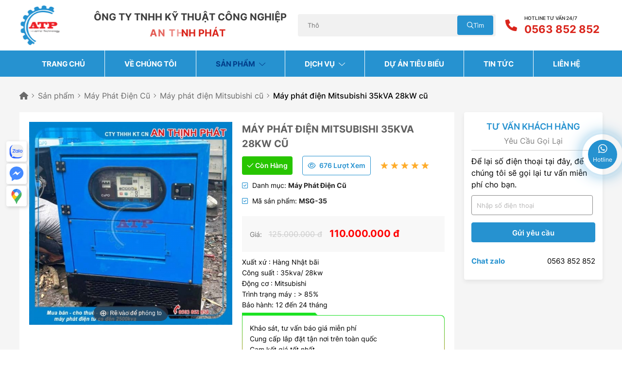

--- FILE ---
content_type: text/html; charset=UTF-8
request_url: https://mayphatdienatp.vn/san-pham/may-phat-dien-mitsubishi-cu-35kva-28kw
body_size: 21935
content:

<!DOCTYPE html>

<html lang="vi" itemscope itemtype="http://schema.org/WebSite">

    <head>

        <!-- Basehref -->
<base href="https://mayphatdienatp.vn/"/>

<!-- UTF-8 -->
<meta http-equiv="Content-Type" content="text/html; charset=utf-8" />
<!-- Title, Keywords, Description -->
<title>Máy phát điện Mitsubishi 35kva 28kw Nhật bãi cũ giá tốt</title>
<meta name="keywords" content="máy phát điện Mitsubishi cũ 35kva 28kw"/>
<meta name="description" content="Máy phát điện Mitsubishi cũ 3 pha 35kva 28kw hàng Nhật bãi giá tốt. Sử dụng động cơ Mitsubishi S4S và đầu phát Mecc. Bảo Hành từ 12 đến 24 Tháng."/>
<!-- Canonical -->
<link rel="canonical" href="https://mayphatdienatp.vn/san-pham/may-phat-dien-mitsubishi-cu-35kva-28kw" />
<!-- Ch&#1073;��ng &#1044;�&#1073;��i m&#1043;�u tr&#1043;&#1028;n IOS -->
<meta name="format-detection" content="telephone=no">

<!-- Viewport -->


<meta name="viewport" content="width=device-width, initial-scale=1.0, maximum-scale=3.0" />


<!-- Robots -->

<meta name="robots" content="index,follow" />

<!-- Favicon -->
<link href="upload/hinhanh/logo84-765.svg" rel="icon" type="image/x-icon" size="130x129"/>

<!-- GEO -->
<meta name="geo.region" content="VN" />
<meta name="geo.position" content="10.828906494489704, 106.7687862381038">
<meta name="geo.placename" content="Nam Hòa Khu Phố 1, Phước Long A, Quận 9, Thành Phố Hồ Chí Minh">
<meta name="ICBM" content="10.828906494489704, 106.7687862381038">
<!-- Author - Copyright -->
<meta http-equiv="audience" content="General" />
<meta name="resource-type" content="Document" />
<meta name="distribution" content="Global" />
<meta name='revisit-after' content='1 days' />
<meta name="author" content="MÁY PHÁT ĐIỆN AN THỊNH PHÁT" />
<meta name="copyright" content="MÁY PHÁT ĐIỆN AN THỊNH PHÁT - [mpdanthinhphat.com]" />

<!-- Facebook -->
<meta property="fb:pages" content="https://www.facebook.com/profile.php?id=61552206657802">
<meta property="ia:markup_url" content="https://mayphatdienatp.vn/san-pham/may-phat-dien-mitsubishi-cu-35kva-28kw">
<meta property="ia:rules_url" content="https://mayphatdienatp.vn/san-pham/may-phat-dien-mitsubishi-cu-35kva-28kw">
<meta property="og:type" content="article" />
<meta property="og:site_name" content="MÁY PHÁT ĐIỆN AN THỊNH PHÁT" />
<meta property="og:title" content="Máy phát điện Mitsubishi 35kva 28kw Nhật bãi cũ giá tốt" />
<meta property="og:description" content="Máy phát điện Mitsubishi cũ 3 pha 35kva 28kw hàng Nhật bãi giá tốt. Sử dụng động cơ Mitsubishi S4S và đầu phát Mecc. Bảo Hành từ 12 đến 24 Tháng." />
<meta property="og:url" content="https://mayphatdienatp.vn:443/san-pham/may-phat-dien-mitsubishi-cu-35kva-28kw" />
<meta property="og:image" content="https://mayphatdienatp.vn/thumbs/600x600x2/upload/baiviet/mayphatdienmitsubishinhatbaicu35kva28kw-5095.jpg" />
<meta property="og:image:alt" content="Máy phát điện Mitsubishi 35kva 28kw Nhật bãi cũ giá tốt" />
<meta property="og:image:type" content="image/jpeg" />
<meta property="og:image:width" content="600" />
<meta property="og:image:height" content="600" />

<!-- Twitter -->
<meta name="twitter:card" content="summary_large_image" />
<meta name="twitter:site" content="mpdanthinhphat.com" />
<meta name="twitter:creator" content="MÁY PHÁT ĐIỆN AN THỊNH PHÁT" />
<meta property="fb:app_id" content="https://www.facebook.com/profile.php?id=61552206657802" /> 
<meta name="dc.language" CONTENT="vietnamese">
<meta name="dc.source" CONTENT="https://mayphatdienatp.vn/">
<meta name="dc.title" CONTENT="Máy phát điện Mitsubishi 35kva 28kw Nhật bãi cũ giá tốt">
<meta name="dc.keywords" CONTENT="máy phát điện Mitsubishi cũ 35kva 28kw">
<meta name="dc.description" CONTENT="Máy phát điện Mitsubishi cũ 3 pha 35kva 28kw hàng Nhật bãi giá tốt. Sử dụng động cơ Mitsubishi S4S và đầu phát Mecc. Bảo Hành từ 12 đến 24 Tháng.">
<!-- Webmaster Tool -->

<!-- Google Tag Manager -->
<script>(function(w,d,s,l,i){w[l]=w[l]||[];w[l].push({'gtm.start':
new Date().getTime(),event:'gtm.js'});var f=d.getElementsByTagName(s)[0],
j=d.createElement(s),dl=l!='dataLayer'?'&l='+l:'';j.async=true;j.src=
'https://www.googletagmanager.com/gtm.js?id='+i+dl;f.parentNode.insertBefore(j,f);
})(window,document,'script','dataLayer','GTM-T9JKZNXK');</script>
<!-- End Google Tag Manager -->




<script type="application/ld+json">{"@context":"http://schema.org","@type":"Website","url":"https://mayphatdienatp.vn/","potentialAction":[{"@type":"SearchAction","target":"https://mayphatdienatp.vn/tim-kiem?keywords={searchbox_target}","query-input":"required name=searchbox_target"}]}</script><script type="application/ld+json">{"@context" :"http://schema.org","@type" :"Organization","name":"MÁY PHÁT ĐIỆN AN THỊNH PHÁT","url" :"https://mayphatdienatp.vn:443/san-pham/may-phat-dien-mitsubishi-cu-35kva-28kw","logo":"https://mayphatdienatp.vn/upload/hinhanh/logo84-765.svg","contactPoint" :[{"@type" :"ContactPoint","telephone" :"+84 0563 852 852","contactType" :"Customer Service","contactOption" :"Support","areaServed" :["VN"],"availableLanguage" :["Viet Nam"]}]}</script><script type="application/ld+json">{"@context":"http://schema.org","@type":"Person","name":"MÁY PHÁT ĐIỆN AN THỊNH PHÁT","url":"https://mayphatdienatp.vn/","sameAs":["https://www.facebook.com/profile.php?id=61552206657802"]}</script><script type="application/ld+json">{"@context":"http://schema.org/","@type":"Library","url":"https://mayphatdienatp.vn/","name":"MÁY PHÁT ĐIỆN AN THỊNH PHÁT","image":"https://mayphatdienatp.vn/upload/hinhanh/logo84-765.svg","priceRange":"FREE","hasMap":"&lt;iframe src=&quot;https://www.google.com/maps/embed?pb=!1m14!1m8!1m3!1d15675.116343005251!2d106.7684!3d10.828211!3m2!1i1024!2i768!4f13.1!3m3!1m2!1s0x31752655254e357d%3A0x35c8bea1a1e80137!2zQ8O0bmcgVHkgVG5oaCBL4bu5IFRodeG6rXQgQ8O0bmcgTmdoaeG7h3AgQW4gVGjhu4tuaCBQaMOhdA!5e0!3m2!1svi!2s!4v1696234855349!5m2!1svi!2s&quot;width=&quot;600&quot;height=&quot;450&quot;style=&quot;border:0;&quot;allowfullscreen=&quot;&quot;loading=&quot;lazy&quot;referrerpolicy=&quot;no-referrer-when-downgrade&quot;&gt;&lt;/iframe&gt;","email":"mailto:mpdanthinhphat.com","address":{"@type":"PostalAddress","addressLocality":"Gò Vấp","addressRegion":"Hồ Chí Minh","postalCode":"70000","streetAddress":"Nam Hòa Khu Phố 1,Phước Long A,Quận 9,Thành Phố Hồ Chí Minh"},"description":"An Thịnh Phát chuyên cung cấp máy phát điện và thiết bị công nghiệp phụ trợ. Với chất lượng và giá tốt nhất.","telephone":"+84 0563 852 852","openingHoursSpecification":[{"@type":"OpeningHoursSpecification","dayOfWeek":["Monday","Tuesday","Wednesday","Thursday","Friday"],"opens":"07:50","closes":"17:00"},{"@type":"OpeningHoursSpecification","dayOfWeek":"Saturday","opens":"07:50","closes":"12:00"},{"@type":"OpeningHoursSpecification","dayOfWeek":"Sunday","opens":"07:50","closes":"23:00"}],"geo":{"@type":"GeoCoordinates","latitude":"10.828906494489704","longitude":"106.7687862381038"},"sameAs" :[ "https://www.facebook.com/profile.php?id=61552206657802"]}</script><script type="application/ld+json">{"@context":"https://schema.org","@type":"BreadcrumbList","itemListElement":[{"@type":"ListItem","position":1,"name":"Trang chủ","item":"https://mayphatdienatp.vn/"},{"@type":"ListItem","position":2,"name":"Sản phẩm","item":"https://mayphatdienatp.vn/san-pham"},{"@type":"ListItem","position":3,"name":"Máy Phát Điện Cũ","item":"https://mayphatdienatp.vn/may-phat-dien-da-qua-su-dung"},{"@type":"ListItem","position":4,"name":"Máy phát điện Mitsubishi cũ","item":"https://mayphatdienatp.vn/may-phat-dien-mitsubishi-cu"},{"@type":"ListItem","position":5,"name":"Máy phát điện Mitsubishi 35kVA 28kW cũ","item":"https://mayphatdienatp.vn/may-phat-dien-mitsubishi-cu-35kva-28kw"}]}</script><script type="application/ld+json">{"@context":"http://schema.org","@type":"NewsArticle","mainEntityOfPage":{"@type":"WebPage","@id":"https://mayphatdienatp.vn:443/san-pham/may-phat-dien-mitsubishi-cu-35kva-28kw"},"headline":"Máy phát điện Mitsubishi 35kVA 28kW cũ","image":["https://mayphatdienatp.vn/upload/baiviet/mayphatdienmitsubishinhatbaicu35kva28kw-5095.jpg" ],"datePublished":"2024-07-14T21:17:51+07:00","dateModified":"2024-07-29T23:26:56+07:00","author":{"@type":"Person","name":"MÁY PHÁT ĐIỆN AN THỊNH PHÁT"},"publisher":{"@type":"Organization","name":"MÁY PHÁT ĐIỆN AN THỊNH PHÁT","logo":{"@type":"ImageObject","url":"https://mayphatdienatp.vn/upload/hinhanh/logo84-765.svg"}},"description":"Máy phát điện Mitsubishi cũ 3 pha 35kva 28kw hàng Nhật bãi giá tốt. Sử dụng động cơ Mitsubishi S4S và đầu phát Mecc. Bảo Hành từ 12 đến 24 Tháng."}</script>
        
    <link rel="stylesheet" href="./assets/plugins/fontawesome/css/all.min.css">


<link rel='stylesheet preload' href='assets/css/cached.css?v=1753455211'></link>
<style>


    @font-face {

        font-family: 'Inter-Regular';

        src: url('assets/fonts/Inter/Inter-Regular.ttf') format('truetype');

    }

    @font-face {

        font-family: 'Inter-ExtraBold';

        src: url('assets/fonts/Inter/Inter-ExtraBold.ttf') format('truetype');

    }

    @font-face {

        font-family: 'Inter-Black';

        src: url('assets/fonts/Inter/Inter-Black.ttf') format('truetype');

    }

    @font-face {

        font-family: 'Inter-Bold';

        src: url('assets/fonts/Inter/Inter-Bold.ttf') format('truetype');

    }

    @font-face {

        font-family: 'Inter-Light';

        src: url('assets/fonts/Inter/Inter-Light.ttf') format('truetype');

    }

    @font-face {

        font-family: 'Inter-Medium';

        src: url('assets/fonts/Inter/Inter-Medium.ttf') format('truetype');

    }

    @font-face {

        font-family: 'Inter-Semibold';

        src: url('assets/fonts/Inter/Inter-SemiBold.ttf') format('truetype');

    }

    @font-face {

        font-family: 'Inter-Thin';

        src: url('assets/fonts/Inter/Inter-Thin.ttf') format('truetype');

    }

    @font-face {

        font-family: 'Nunito-Regular';

        src: url('assets/fonts/Nunito/Nunito-Regular.ttf') format('truetype');

    }

    @font-face {

        font-family: 'Nunito-ExtraBold';

        src: url('assets/fonts/Nunito/Nunito-ExtraBold.ttf') format('truetype');

    }

    @font-face {

        font-family: 'Nunito-Black';

        src: url('assets/fonts/Nunito/Nunito-Black.ttf') format('truetype');

    }

    @font-face {

        font-family: 'Nunito-Bold';

        src: url('assets/fonts/Nunito/Nunito-Bold.ttf') format('truetype');

    }

    @font-face {

        font-family: 'Nunito-Light';

        src: url('assets/fonts/Nunito/Nunito-Light.ttf') format('truetype');

    }

    @font-face {

        font-family: 'Nunito-Medium';

        src: url('assets/fonts/Nunito/Nunito-Medium.ttf') format('truetype');

    }

    @font-face {

        font-family: 'Nunito-Semibold';

        src: url('assets/fonts/Nunito/Nunito-SemiBold.ttf') format('truetype');

    }

    @font-face {

        font-family: 'Nunito-Thin';

        src: url('assets/fonts/Nunito/Nunito-Thin.ttf') format('truetype');

    }

    @font-face {

        font-family: 'SVN-QALISHA';

        src: url('assets/fonts/SVN-QALISHA.OTF') format('opentype');

    }

    @font-face {

        font-family: 'PANTAI-BALI';

        src: url('assets/fonts/PANTAI-BALI.TTF') format('truetype');

    }

    @font-face {

        font-family: 'chamberi-regular';

        src: url('assets/fonts/chamberi-super-display/chamberi-super-display-regular.OTF') format('opentype');

    }


    
:root {

    --html-bg-website: #2692D0;

    --html-cl-website: #DA251C;

    --html-sc-website: #023E8A;

    --color-star: #FEAC2B;

    --inter-rg:'Inter-Regular';

    --inter-extraBold:'Inter-ExtraBold';

    --inter-black:'Inter-Black';

    --inter-bold:'Inter-Bold';

    --inter-light:'Inter-Light';

    --inter-medium:'Inter-Medium';

    --inter-semibold:'Inter-Semibold';

    --inter-thin:'Inter-Thin';

    --nunito-rg:'Nunito-Regular';

    --nunito-extraBold:'Nunito-ExtraBold';

    --nunito-black:'Nunito-Black';

    --nunito-bold:'Nunito-Bold';

    --nunito-light:'Nunito-Light';

    --nunito-medium:'Nunito-Medium';

    --nunito-semibold:'Nunito-Semibold';

    --nunito-thin:'Nunito-Thin';

    --SVN-QALISHA:'SVN-QALISHA';

    --PANTAI-BALI:'PANTAI-BALI';

    --chamberi-regular:'chamberi-regular';

}
</style>
        
        <link rel="preconnect" href="https://fonts.googleapis.com">
        <link rel="preconnect" href="https://fonts.gstatic.com" crossorigin>
        <link href="https://fonts.googleapis.com/css2?family=Roboto:ital,wght@0,100;0,200;0,300;0,400;0,500;0,600;0,700;0,800;0,900;1,100;1,200;1,300;1,400;1,500;1,600;1,700;1,800;1,900&display=swap" rel="stylesheet">
        
        
        <script src="assets/js/all.js"></script>
        
    </head>

    <body itemscope itemtype="https://schema.org/WebPage">

        
        
        
        <ul class="h-card hidden">
    <li class="h-fn fn">MÁY PHÁT ĐIỆN AN THỊNH PHÁT</li>
    <li class="h-org org">MÁY PHÁT ĐIỆN AN THỊNH PHÁT</li>
    <li class="h-tel tel">0563852852</li>
    <li><a class="u-url ul" href="https://mayphatdienatp.vn/">https://mayphatdienatp.vn/</a></li>
</ul>

        <div id="wrapper" >

            <section class="section-topmobile pb10 d-none d-block-m clearfix d-block-tablet scroll-fixed" 
    mobile style="box-shadow:2px 2px 7px #ccc;background:#fff;margin-bottom:10px;">

    <div class="grid wide">

        <div class="row align-items-center">

            <div class="col l-12 m-12 c-12 section-topmobile__logo">

                <div class="box__menu__mobile mb5 mt5">

                    <div class="box__menu__mobile-left">

                        <div class="logo__center">

                            <div class="menu-bar-res d-none d-block-tablet d-block-m">

                                <a id="hamburger" href="javascript:void(0)" class="js-mobi-tool" data-target="#menuSide" title="Menu"><span></span></a>
                                
                            </div>

                        </div> 

                        <div class="logo__left">

                            <a href="" class="p-relative ratio-img-mobile d-block" img-width="84" img-height="84">

                                <img width="84" height="84" class="ratio-img__content-mobile" src="upload/hinhanh/logomobile-6862.png" alt="Logo trang chủ">

                                                                
                            </a>

                        </div>

                    </div>

                                       
                </div>

            </div>

            
            
             
                        
        </div>

    </div>

</section>
            <header class="section-header d-none-m d-none-tablet d-none-tl" style="box-shadow: 2px 2px 7px #ccc" >
   
    <div class="pt10 pb10">

        <div class="grid wide p-relative">

            <div class="row align-items-center">

                <div class="col l-1-1 m-2 c-12">

                    <div class="section-header__logo p-relative">

                        <a href="" class="d-block p-relative ratio-logo-default">

                            <img width="84" height="84" class="ratio-img__default" src="upload/hinhanh/logo84-806.svg" alt="Logo trang chủ">
                           
                            
                        </a>

                    </div>

                </div>

                <div class="col l-36 m-4 c-12">
                    <div class="section-header__chaychu">
                        <div class="chaychu t-center">
                            <div>CÔNG TY TNHH KỸ THUẬT CÔNG NGHIỆP</div>
                            <div>AN THỊNH PHÁT</div>
                        </div>
                    </div>
                </div>

                <div class="col l-35 m-3 c-12">
                    <div class="section-header__search">
                        <input role="text" data-role="search-input" type="text" name="keywords" id="keywordspc" placeholder="Tìm kiếm...">
                        <button data-btn-search-pc type="submit"><i class="fa-regular fa-magnifying-glass"></i>Tìm</button>
                    </div>
                </div>

                <div class="col l-1-8 m-3 c-12">
                    <div class="section-header__hotline d-flex align-items-center justify-content-end">
                        <div class="icons mr15">
                            <i class="fa-solid fa-phone"></i>
                        </div>
                        <div class="detail flex-cl-1">
                            <div class="title">
                                Hotline tư vấn 24/7
                            </div>
                            <div class="phone">
                                0563 852 852                            </div>
                        </div>
                    </div>
                </div> 

            </div>

        </div>

    </div> 
                    
    <nav class="section-menu scroll-fixed d-none-m d-none-tablet d-none-tl">

    <div class="grid wide">

        <div class="row align-items-center">

            <div class="col l-12 m-12 c-12">

                <ul class="nav-menu d-flex align-items-center justify-content-center">
            
                    <li class="">
                                                    <a class="" href="" title="Trang chủ" aria-label="Trang chủ" role="link" rel="dofollow">
                                Trang chủ
                            </a>
                                                </li>

                    <li class="">

                        
                            <a href="ve-chung-toi" title="Về chúng tôi" rel="dofollow" aria-label="Về chúng tôi" role="link">Về chúng tôi</a>

                            
                    </li>

                    <li class=" active">

                        
                            <a href="san-pham" title="Sản phẩm" rel="dofollow" aria-label="Sản phẩm" role="link">Sản phẩm
                        
                                                                    <i class="pl5 fa-light fa-chevron-down"></i>
                                
                            </a>

                            
                        
                            <ul class="">

                                   
                            <li class="p-relative">

                                
                                    <a href="san-pham/may-phat-dien-theo-cong-suat" role="link" rel="dofollow" aria-label="Máy phát điện theo công suất" title="Máy phát điện theo công suất">Máy phát điện theo công suất</a>

                                    
                                
                                <ul>

                                                                    <li class="p-relative">

                                        
                                            <a href="san-pham/may-phat-dien-3-pha-25kva" rel="dofollow" title="Máy phát điện 3 Pha 25kVA">Máy phát điện 3 Pha 25kVA</a>

                                            
                                        
                                        </li>

                                                                        <li class="p-relative">

                                        
                                            <a href="san-pham/may-phat-dien-da-qua-su-dung-cong-suat-30kva" rel="dofollow" title="Máy phát điện 3 Pha 30kVA">Máy phát điện 3 Pha 30kVA</a>

                                            
                                        
                                        </li>

                                                                        <li class="p-relative">

                                        
                                            <a href="san-pham/may-phat-dien-3-pha-45kva" rel="dofollow" title="Máy phát điện 3 Pha 45kVA">Máy phát điện 3 Pha 45kVA</a>

                                            
                                        
                                        </li>

                                                                        <li class="p-relative">

                                        
                                            <a href="san-pham/cong-suat-50kva" rel="dofollow" title="Máy phát điện 3 Pha 50kVA">Máy phát điện 3 Pha 50kVA</a>

                                            
                                        
                                        </li>

                                                                        <li class="p-relative">

                                        
                                            <a href="san-pham/may-phat-dien-3-pha-60kva" rel="dofollow" title="Máy phát điện 3 Pha 60kVA">Máy phát điện 3 Pha 60kVA</a>

                                            
                                        
                                        </li>

                                                                        <li class="p-relative">

                                        
                                            <a href="san-pham/may-phat-dien-3-pha-75kva" rel="dofollow" title="Máy phát điện 3 Pha 75kVA">Máy phát điện 3 Pha 75kVA</a>

                                            
                                        
                                        </li>

                                                                        <li class="p-relative">

                                        
                                            <a href="san-pham/may-phat-dien-3-pha-80kva" rel="dofollow" title="Máy phát điện 3 Pha 80kVA">Máy phát điện 3 Pha 80kVA</a>

                                            
                                        
                                        </li>

                                                                        <li class="p-relative">

                                        
                                            <a href="san-pham/may-phat-dien-3-pha-90kva" rel="dofollow" title="Máy phát điện 3 Pha 90kVA">Máy phát điện 3 Pha 90kVA</a>

                                            
                                        
                                        </li>

                                                                        <li class="p-relative">

                                        
                                            <a href="san-pham/may-phat-dien-3-pha-100kva" rel="dofollow" title="Máy phát điện 3 Pha 100kVA">Máy phát điện 3 Pha 100kVA</a>

                                            
                                        
                                        </li>

                                                                        <li class="p-relative">

                                        
                                            <a href="san-pham/may-phat-dien-3-pha-125kva" rel="dofollow" title="Máy phát điện 3 Pha 125kVA">Máy phát điện 3 Pha 125kVA</a>

                                            
                                        
                                        </li>

                                                                        <li class="p-relative">

                                        
                                            <a href="san-pham/may-phat-dien-3-pha-150kva" rel="dofollow" title="Máy phát điện 3 Pha 150kVA">Máy phát điện 3 Pha 150kVA</a>

                                            
                                        
                                        </li>

                                                                        <li class="p-relative">

                                        
                                            <a href="san-pham/may-phat-dien-3-pha175kva" rel="dofollow" title="Máy phát điện 3 Pha 175kVA">Máy phát điện 3 Pha 175kVA</a>

                                            
                                        
                                        </li>

                                                                        <li class="p-relative">

                                        
                                            <a href="san-pham/may-phat-dien-3-pha-200kva" rel="dofollow" title="Máy phát điện 3 Pha 200kVA">Máy phát điện 3 Pha 200kVA</a>

                                            
                                        
                                        </li>

                                                                        <li class="p-relative">

                                        
                                            <a href="san-pham/cong-suat-220kva" rel="dofollow" title="Máy phát điện 3 Pha 220kVA">Máy phát điện 3 Pha 220kVA</a>

                                            
                                        
                                        </li>

                                                                        <li class="p-relative">

                                        
                                            <a href="san-pham/may-phat-dien-3-pha-250kva" rel="dofollow" title="Máy phát điện 3 pha 250kVA">Máy phát điện 3 pha 250kVA</a>

                                            
                                        
                                        </li>

                                                                        <li class="p-relative">

                                        
                                            <a href="san-pham/may-phat-dien-3-pha-275kva" rel="dofollow" title="Máy phát điện 3 pha 275kVA">Máy phát điện 3 pha 275kVA</a>

                                            
                                        
                                        </li>

                                                                        <li class="p-relative">

                                        
                                            <a href="san-pham/may-phat-dien-3-pha-300kva" rel="dofollow" title="Máy phát điện 3 pha 300kVA">Máy phát điện 3 pha 300kVA</a>

                                            
                                        
                                        </li>

                                                                        <li class="p-relative">

                                        
                                            <a href="san-pham/may-phat-dien-3-pha-350kva" rel="dofollow" title="Máy phát điện 3 Pha 350kVA">Máy phát điện 3 Pha 350kVA</a>

                                            
                                        
                                        </li>

                                                                        <li class="p-relative">

                                        
                                            <a href="san-pham/may-phat-dien-3-pha-400kva" rel="dofollow" title="Máy phát điện 3 Pha 400kVA">Máy phát điện 3 Pha 400kVA</a>

                                            
                                        
                                        </li>

                                                                        <li class="p-relative">

                                        
                                            <a href="san-pham/may-phat-dien-3-pha-450kva" rel="dofollow" title="Máy phát điện 3 Pha 450kVA">Máy phát điện 3 Pha 450kVA</a>

                                            
                                        
                                        </li>

                                                                        <li class="p-relative">

                                        
                                            <a href="san-pham/may-phat-dien-3-pha-500kva" rel="dofollow" title="Máy phát điện 3 Pha 500kVA">Máy phát điện 3 Pha 500kVA</a>

                                            
                                        
                                        </li>

                                                                        <li class="p-relative">

                                        
                                            <a href="san-pham/may-phat-dien-3-pha-600kva" rel="dofollow" title="Máy phát điện 3 Pha 600kVA">Máy phát điện 3 Pha 600kVA</a>

                                            
                                        
                                        </li>

                                                                        <li class="p-relative">

                                        
                                            <a href="san-pham/may-phat-dien-3-pha-700kva" rel="dofollow" title="Máy phát điện 3 Pha 700kVA">Máy phát điện 3 Pha 700kVA</a>

                                            
                                        
                                        </li>

                                                                        <li class="p-relative">

                                        
                                            <a href="san-pham/may-phat-dien-3-pha-800kva" rel="dofollow" title="Máy phát điện 3 Pha 800kVA">Máy phát điện 3 Pha 800kVA</a>

                                            
                                        
                                        </li>

                                                                        <li class="p-relative">

                                        
                                            <a href="san-pham/may-phat-dien-3-pha-900kva" rel="dofollow" title="Máy phát điện 3 Pha 900kVA">Máy phát điện 3 Pha 900kVA</a>

                                            
                                        
                                        </li>

                                                                        <li class="p-relative">

                                        
                                            <a href="san-pham/may-phat-dien-3-pha-1000kva" rel="dofollow" title="Máy phát điện 3 Pha 1000kVA">Máy phát điện 3 Pha 1000kVA</a>

                                            
                                        
                                        </li>

                                                                        <li class="p-relative">

                                        
                                            <a href="san-pham/may-phat-dien-3-pha-1250kva" rel="dofollow" title="Máy phát điện 3 Pha 1250kVA">Máy phát điện 3 Pha 1250kVA</a>

                                            
                                        
                                        </li>

                                                                        <li class="p-relative">

                                        
                                            <a href="san-pham/may-phat-dien-3-pha-1500kva" rel="dofollow" title="Máy phát điện 3 Pha 1500kVA">Máy phát điện 3 Pha 1500kVA</a>

                                            
                                        
                                        </li>

                                    
                                </ul>

                                
                            </li>

                                   
                            <li class="p-relative">

                                
                                    <a href="san-pham/may-phat-dien-moi" role="link" rel="dofollow" aria-label="Máy Phát Điện Mới" title="Máy Phát Điện Mới">Máy Phát Điện Mới</a>

                                    
                                
                                <ul>

                                                                    <li class="p-relative">

                                        
                                            <a href="san-pham/may-phat-dien-cummins" rel="dofollow" title="Máy Phát Điện Cummins">Máy Phát Điện Cummins</a>

                                            
                                        
                                        </li>

                                                                        <li class="p-relative">

                                        
                                            <a href="san-pham/may-phat-dien-denyo" rel="dofollow" title="Máy Phát Điện Denyo">Máy Phát Điện Denyo</a>

                                            
                                        
                                        </li>

                                                                        <li class="p-relative">

                                        
                                            <a href="san-pham/may-phat-dien-isuzu" rel="dofollow" title="Máy Phát Điện Isuzu Nhật">Máy Phát Điện Isuzu Nhật</a>

                                            
                                        
                                        </li>

                                                                        <li class="p-relative">

                                        
                                            <a href="san-pham/may-phat-dien-perkins" rel="dofollow" title="Máy Phát Điện Perkins">Máy Phát Điện Perkins</a>

                                            
                                        
                                        </li>

                                                                        <li class="p-relative">

                                        
                                            <a href="san-pham/may-phat-dien-baudouin" rel="dofollow" title="Máy phát điện Baudouin">Máy phát điện Baudouin</a>

                                            
                                        
                                        </li>

                                                                        <li class="p-relative">

                                        
                                            <a href="san-pham/may-phat-dien-huyndai" rel="dofollow" title="Máy phát điện Huyndai">Máy phát điện Huyndai</a>

                                            
                                        
                                        </li>

                                                                        <li class="p-relative">

                                        
                                            <a href="san-pham/may-phat-dien-doosan" rel="dofollow" title="Máy phát điện Doosan">Máy phát điện Doosan</a>

                                            
                                        
                                        </li>

                                                                        <li class="p-relative">

                                        
                                            <a href="san-pham/may-phat-dien-mitsusbishi" rel="dofollow" title="Máy phát điện Mitsusbishi">Máy phát điện Mitsusbishi</a>

                                            
                                        
                                        </li>

                                                                        <li class="p-relative">

                                        
                                            <a href="san-pham/may-phat-dien-isuzu-trung-quoc" rel="dofollow" title="Máy phát điện Isuzu China">Máy phát điện Isuzu China</a>

                                            
                                        
                                        </li>

                                                                        <li class="p-relative">

                                        
                                            <a href="san-pham/may-phat-dien-ricardo" rel="dofollow" title="Máy phát điện Ricardo">Máy phát điện Ricardo</a>

                                            
                                        
                                        </li>

                                    
                                </ul>

                                
                            </li>

                                   
                            <li class="p-relative">

                                
                                    <a href="san-pham/may-phat-dien-da-qua-su-dung" role="link" rel="dofollow" aria-label="Máy Phát Điện Cũ" title="Máy Phát Điện Cũ">Máy Phát Điện Cũ</a>

                                    
                                
                                <ul>

                                                                    <li class="p-relative">

                                        
                                            <a href="san-pham/may-phat-dien-denyo-cu" rel="dofollow" title="Máy phát điện Denyo Cũ">Máy phát điện Denyo Cũ</a>

                                            
                                        
                                        </li>

                                                                        <li class="p-relative">

                                        
                                            <a href="san-pham/may-phat-dien-cummins-cu" rel="dofollow" title="Máy phát điện Cummins Cũ">Máy phát điện Cummins Cũ</a>

                                            
                                        
                                        </li>

                                                                        <li class="p-relative">

                                        
                                            <a href="san-pham/may-phat-dien-mitsubishi-cu" rel="dofollow" title="Máy phát điện Mitsubishi cũ">Máy phát điện Mitsubishi cũ</a>

                                            
                                        
                                        </li>

                                                                        <li class="p-relative">

                                        
                                            <a href="san-pham/may-phat-dien-komatsu-cu" rel="dofollow" title="Máy phát điện Komatsu cũ">Máy phát điện Komatsu cũ</a>

                                            
                                        
                                        </li>

                                                                        <li class="p-relative">

                                        
                                            <a href="san-pham/may-phat-dien-yanmar-cu" rel="dofollow" title="Máy phát điện Yanmar cũ">Máy phát điện Yanmar cũ</a>

                                            
                                        
                                        </li>

                                                                        <li class="p-relative">

                                        
                                            <a href="san-pham/may-phat-dien-isuzu-cu" rel="dofollow" title="Máy phát điện Isuzu Nhật cũ">Máy phát điện Isuzu Nhật cũ</a>

                                            
                                        
                                        </li>

                                                                        <li class="p-relative">

                                        
                                            <a href="san-pham/may-phat-dien-hino-cu" rel="dofollow" title="Máy phát điện Hino Nhật cũ">Máy phát điện Hino Nhật cũ</a>

                                            
                                        
                                        </li>

                                                                        <li class="p-relative">

                                        
                                            <a href="san-pham/may-phat-dien-airman-nhat-cu" rel="dofollow" title="Máy phát điện Airman cũ">Máy phát điện Airman cũ</a>

                                            
                                        
                                        </li>

                                                                        <li class="p-relative">

                                        
                                            <a href="san-pham/may-phat-dien-kubota-cu" rel="dofollow" title="Máy phát điện Kubota cũ">Máy phát điện Kubota cũ</a>

                                            
                                        
                                        </li>

                                                                        <li class="p-relative">

                                        
                                            <a href="san-pham/may-phat-dien-honda-cu" rel="dofollow" title="Máy phát điện Honda cũ">Máy phát điện Honda cũ</a>

                                            
                                        
                                        </li>

                                    
                                </ul>

                                
                            </li>

                                   
                            <li class="p-relative">

                                
                                    <a href="san-pham/may-phat-dien-nhat-bai" role="link" rel="dofollow" aria-label="Máy Phát Điện Nhật Bãi " title="Máy Phát Điện Nhật Bãi ">Máy Phát Điện Nhật Bãi </a>

                                    
                                
                            </li>

                                   
                            <li class="p-relative">

                                
                                    <a href="san-pham/may-phat-dien-gia-dinh-mini" role="link" rel="dofollow" aria-label="Máy phát điện gia đình mini" title="Máy phát điện gia đình mini">Máy phát điện gia đình mini</a>

                                    
                                
                            </li>

                                   
                            <li class="p-relative">

                                
                                    <a href="san-pham/phu-tung-may-phat-dien" role="link" rel="dofollow" aria-label="Phụ tùng máy phát điện" title="Phụ tùng máy phát điện">Phụ tùng máy phát điện</a>

                                    
                                
                            </li>

                            
                            </ul>

                        
                    </li>

                    <li class="">

                        
                            <a href="dich-vu" title="Dịch vụ" rel="dofollow" aria-label="Dịch vụ" role="link">Dịch vụ
                        
                                                                    <i class="pl5 fa-light fa-chevron-down"></i>
                                
                            </a>

                            
                        
                            <ul class="">

                                   
                            <li class="p-relative">

                                
                                    <a href="dich-vu/sua-chua-may-phat-dien" role="link" rel="dofollow" aria-label="Sửa chữa máy phát điện " title="Sửa chữa máy phát điện ">Sửa chữa máy phát điện </a>

                                    
                                
                            </li>

                                   
                            <li class="p-relative">

                                
                                    <a href="dich-vu/cho-thue-may-phat-dien" role="link" rel="dofollow" aria-label="Cho thuê máy phát điện" title="Cho thuê máy phát điện">Cho thuê máy phát điện</a>

                                    
                                
                            </li>

                                   
                            <li class="p-relative">

                                
                                    <a href="dich-vu/thanh-ly-may-phat-dien" role="link" rel="dofollow" aria-label="Thanh lý máy phát điện cũ giá cao" title="Thanh lý máy phát điện cũ giá cao">Thanh lý máy phát điện cũ giá cao</a>

                                    
                                
                            </li>

                                   
                            <li class="p-relative">

                                
                                    <a href="dich-vu/mua-ban-may-phat-dien" role="link" rel="dofollow" aria-label="Mua bán máy phát điện" title="Mua bán máy phát điện">Mua bán máy phát điện</a>

                                    
                                
                            </li>

                                   
                            <li class="p-relative">

                                
                                    <a href="dich-vu/bao-tri-bao-duong-may-phat-dien" role="link" rel="dofollow" aria-label="Bảo trì - bảo dưỡng máy phát điện" title="Bảo trì - bảo dưỡng máy phát điện">Bảo trì - bảo dưỡng máy phát điện</a>

                                    
                                
                            </li>

                            
                            </ul>

                        
                    </li>

                    <li class="">

                        
                            <a href="du-an" title="Dự án tiêu biểu" rel="dofollow" aria-label="Dự án tiêu biểu" role="link">Dự án tiêu biểu</a>

                            
                    </li>

                    <li class="">

                        
                            <a href="tin-tuc" title="Tin tức" rel="dofollow" aria-label="Tin tức" role="link">Tin tức

                                
                            </a>

                            
                        
                    </li>

                    <li class="">

                        
                            <a class="pr00" href="lien-he" title="Liên hệ" rel="dofollow" aria-label="Liên hệ" role="link">Liên hệ</a>

                            
                    </li>

                    
                </ul>

            </div>

        </div>

    </div>

</nav>       
    
</header>
            
                        
            
<style>
    ol#breadcrumb{
        margin: 0;
        margin-bottom: 15px;
    }
</style>

<section class="product-detail__sc" id="detail-product">

    <div class="container">

        <form method="post" data-role="add-to-cart" enctype="multipart/form-data" onsubmit="return false" name="product-detail-226" id="product-detail-226">
            <input type="hidden" name="src" value="addCart">

            <input type="hidden" name="pid" value="226">

            <div class="row10 d-flex flex-wrap">

                <div class="item10 col-12 mt20 d-none-m">
                    <div class="breadcumb breadcumb--detail breadcumb--detail--product">
                        <ol id="breadcrumb" itemscope itemtype="http://schema.org/BreadcrumbList"><li itemprop="itemListElement" itemscope itemtype="http://schema.org/ListItem"><a itemprop="item" href="https://mayphatdienatp.vn/"><span itemprop="name"><i class="fa fa-home" aria-hidden="true"></i><span class="hidden">Trang chủ</span></span></a><meta itemprop="position" content="1" /></li><li itemprop="itemListElement" itemscope itemtype="http://schema.org/ListItem"><a itemprop="item" href="https://mayphatdienatp.vn/san-pham"><span itemprop="name">Sản phẩm</span></a><meta itemprop="position" content="2" /></li><li itemprop="itemListElement" itemscope itemtype="http://schema.org/ListItem"><a itemprop="item" href="https://mayphatdienatp.vn/san-pham/may-phat-dien-da-qua-su-dung"><span itemprop="name">Máy Phát Điện Cũ</span></a><meta itemprop="position" content="3" /></li><li itemprop="itemListElement" itemscope itemtype="http://schema.org/ListItem"><a itemprop="item" href="https://mayphatdienatp.vn/san-pham/may-phat-dien-mitsubishi-cu"><span itemprop="name">Máy phát điện Mitsubishi cũ</span></a><meta itemprop="position" content="4" /></li><li itemprop="itemListElement" itemscope itemtype="http://schema.org/ListItem"><a itemprop="item" href="https://mayphatdienatp.vn/san-pham/may-phat-dien-mitsubishi-cu-35kva-28kw"><span itemprop="name">Máy phát điện Mitsubishi 35kVA 28kW cũ</span></a><meta itemprop="position" content="5" /></li></ol>                    </div>
                </div>
              
                <div class="item10 col-9 w-100-m w-100-t mb-t-20 mt-m-20">

                    <div class="wrapper-aside__productdetail-left">
                    
                        <div class="row10 d-flex flex-wrap">

                            <div class="item10 col-6 w-50-t w-100-m">

                                <div class="img-top">

                                    <a href="resize1/500x500/1/upload/baiviet/mayphatdienmitsubishinhatbaicu35kva28kw-5095.jpg" class="MagicZoom" id="Zoom-1" data-options="variableZoom: true;expand: on; hint: always; " >

                                        <img class="col-12" src="resize1/500x500/1/upload/baiviet/mayphatdienmitsubishinhatbaicu35kva28kw-5095.jpg" alt="Máy phát điện Mitsubishi 35kVA 28kW cũ"/>

                                    </a>

                                </div>

                                
                            </div>

                            <div class="item10 col-6 w-50-t w-100-m">

                                <div class="row10">

                                    <div class="item10 col-12">

                                        <div class="box-detail mt20i">

                                            <h1 class="mg0">
                                                <span>Máy phát điện Mitsubishi 35kVA 28kW cũ</span>
                                            </h1>

                                            <ul>

                                                <li>

                                                    <div class="row10 d-flex">

                                                        <div class="item10 col-12">

                                                            <span class="product-detail-status detail-status--success "><i class="fa-regular fa-check"></i> Còn Hàng</span>

                                                            <span class="product-detail-view"><i class="fa-regular fa-eye mr5"></i> 676 Lượt Xem</span>
                                                        
                                                            <span class="color-rating mr10"><i class="fa-sharp fa-solid fa-star-sharp on-star"></i><i class="fa-sharp fa-solid fa-star-sharp on-star"></i><i class="fa-sharp fa-solid fa-star-sharp on-star"></i><i class="fa-sharp fa-solid fa-star-sharp on-star"></i><i class="fa-sharp fa-solid fa-star-sharp on-star"></i></span>

                                                        </div>

                                                    </div>

                                                </li>

                                                                                                    <li>
                                                        <div class="row10 d-flex">
                                                            <div class="item10 col-12">
                                                                <i class="fa-regular fa-square-check mr5" style="color:var(--html-bg-website);"></i>&nbsp;Danh mục: <span class="desc-span">Máy Phát Điện Cũ</span>
                                                            </div>
                                                        </div>
                                                    </li>
                                                
                                                <li>
                                                    <div class="row10 d-flex">
                                                        <div class="item10 col-12">
                                                            <i class="fa-regular fa-square-check mr5" style="color:var(--html-bg-website);"></i>&nbsp;Mã sản phẩm:  <span class="desc-span">MSG-35</span>
                                                        </div>                                                     
                                                    </div>
                                                </li>             

                                                <li>

                                                    <div class="row10 d-flex">

                                                        
                                                        
                                                    </div>

                                                </li>

                                                <li class="wrapper-productitem__price">

                                                    <div class="row10 d-flex flex-wrap">

                                                        <div class="item10 col-12 w-100-m">

                                                            <span class="label__productdetails label__productdetails--modifiers pr10" >Giá:</span>

                                                            <span class="price-new-product" id="view-price-detail"><del class="mr10">125.000.000 đ</del> 110.000.000 đ                                                                    
                                                                
                                                            </span>			

                                                        </div>                                                        

                                                    </div>

                                                </li>

                                                
                                            
                                                <li>

                                                    <div class="row10 d-flex">

                                                        <div class="item10 col-12">

                                                            <div><ul>
	<li>Xuất xứ : Hàng Nhật bãi</li>
	<li>Công suất : 35kva/ 28kw</li>
	<li>Động cơ : Mitsubishi</li>
	<li>Trình trạng máy : > 85%</li>
	<li>Bảo hành: 12 đến 24 tháng</li>
</ul>
</div>

                                                        </div>

                                                    </div>

                                                </li>

                                            
                                                
                                                <li>

                                                    <div class="row10 d-flex">

                                                        <div class="item10 col-12">

                                                           <div class="wrapper-product-detail__promotion">

                                                                <div class="wrapper-product-detail__promotion-box"><ul>
	<li>Khảo sát, tư vấn báo giá miễn phí</li>
	<li>Cung cấp lắp đặt tận nơi trên toàn quốc</li>
	<li>Cam kết giá tốt nhất</li>
	<li>Giá trên chưa bao gồm vận chuyển lắp đặt</li>
</ul>
</div>
                                                                
                                                           </div>

                                                        </div>

                                                    </div>

                                                </li>

                                                
                                                                                                
                                            </ul>
                                        </div>
                                    </div>
                                </div>
                            </div>

                        </div>

                    </div>

                    <div class="box-desc-detail mt20">

                        <div class="row10">

                            <div class="item10 col-12">

                                <div class="page-product__content d-flex justify-content-between d-block-m mt15 mb15">

                                    <div class="page-product__content-left bg-white col-12">

                                        <div class="page-product__detail">

                                            <div class="product-detail pd0i">

                                                <div class="title-content font-weight-bold">
                                                    CHI TIẾT SẢN PHẨM
                                                </div>

                                                <div class="box-detail-content p-relative">

                                                    <div class="wrapper-toc">

                                                        <div class="content ul-list-detail view-desc-detail">

                                                            <h2>Gới thiệu chung về dòng máy phát điện Mitsubishi 35kva 28kw hàng nhật bãi</h2>

<p><a href="https://mayphatdienatp.vn/san-pham/may-phat-dien-nhat-bai">Máy phát điện cũ Nhật</a> thường có giá rẻ hơn đáng kể so với máy mới, dao động từ 20% đến 50% tùy thuộc vào loại máy và tình trạng, đời và số giờ hoạt động của máy. </p>

<p>Cho nên đối với khách hàng có tài chính thấp hoặc khoản chi phí cho máy phát điện dự phòng không cao. Thì việc lựa chọn dòng máy phát điện cũ Nhật bãi là lựa chọn tối ưu nhất. Bởi vì giá trị sử dụng của nó mang lại không khác gì như khi đầu tư máy mới.</p>

<p><a href="https://mayphatdienatp.vn/san-pham/may-phat-dien-mitsubishi-cu-35kva-28kw">Máy phát điện Mitsubishi cũ 35kva 28kw</a> là dòng sản phẩm nhập hàng bãi Nhật, sử dụng động cơ Mitsubishi Nhật S4S và đầu phát Mecc. Máy Có vỏ cách âm, dòng điện 3 Pha, tần số sử dụng 50Hz chất lượng trên 85%. Được các ông chủ Biệt thự tin dùng.</p>

<p>Quý khách hàng có nhu cầu cần Tư vấn về máy phát điện Mitsubishi cũ, Hãy để lại số điện thoại theo mẫu hoặc liên hệ trực tiếp Zalo 0563 852 852 để được giá tốt</p>

<p>Công ty An Thịnh Phát chuyên cung cấp các dòng máy phát điện Nhật bãi đã qua sử dụng, hỗ trợ vận chuyển và lắp đặt tận nơi với giá cạnh tranh nhất.</p>

<h2>Thông số kỹ thuật <span style="text-align: center;">Máy phát điện Mitsubishi nhật bãi cũ 35kva 28kw</span></h2>

<div style="text-align:center">
<figure class="caption" style="display:inline-block"><img alt="Máy phát điện Mitsubishi nhật bãi cũ 35kva 28kw" height="600" src="https://mayphatdienatp.vn/upload/images/dong-co-may-phat-dien-mitsubishi-nhat-bai-cu-35kva-28kw-s4s.jpg" width="800" />
<figcaption>Máy phát điện Mitsubishi nhật bãi cũ 35kva 28kw</figcaption>
</figure>
</div>

<table border="1" cellpadding="0" cellspacing="0" class="visible-xs-inline-block" style="width:100%;">
	<thead>
		<tr>
			<th scope="col" style="width: 551px;">
			<p>Loại máy</p>
			</th>
			<th colspan="1" scope="col" style="width: 643px;">
			<p>Mitsubishi</p>
			</th>
		</tr>
	</thead>
	<tbody>
		<tr>
			<td style="width: 551px;">
			<p>Xuất xứ</p>
			</td>
			<td colspan="1" style="width: 643px;">
			<p>Nhật Bản</p>
			</td>
		</tr>
		<tr>
			<td style="width: 551px;">
			<p>Trình trạng</p>
			</td>
			<td colspan="1" style="width: 643px;">
			<p>mới >85%</p>
			</td>
		</tr>
		<tr>
			<td style="width: 551px;">
			<p>Tần số/Tốc độ</p>
			</td>
			<td colspan="1" style="width: 643px;">
			<p>50Hz (+/-1Hz)/1500 v/ph</p>
			</td>
		</tr>
		<tr>
			<td style="width: 551px;">
			<p>Công suất</p>
			</td>
			<td colspan="1" style="width: 643px;">
			<p>35 kVA/ 28 kW</p>
			</td>
		</tr>
		<tr>
			<td style="width: 551px;">
			<p>Hệ số công suất cos Ø</p>
			</td>
			<td colspan="1" style="width: 643px;">
			<p>0.8</p>
			</td>
		</tr>
		<tr>
			<td style="width: 551px;">
			<p>Điện áp</p>
			</td>
			<td colspan="1" style="width: 643px;">
			<p>380/220V, 3pha, 4 dây, 4 cực</p>
			</td>
		</tr>
		<tr>
			<td style="width: 551px;">
			<p>Độ dao động điện áp</p>
			</td>
			<td colspan="1" style="width: 643px;">
			<p>< ± 1%</p>
			</td>
		</tr>
		<tr>
			<td style="width: 551px;">
			<p>Hệ thống khởi động</p>
			</td>
			<td colspan="1" style="width: 643px;">
			<p>Đề, bình điện DC 12V có bộ điều tiết sạc</p>
			</td>
		</tr>
		<tr>
			<td style="width: 551px;">
			<p>Hệ thống chống rung</p>
			</td>
			<td colspan="1" style="width: 643px;">
			<p>Cao su giảm chấn chân đế</p>
			</td>
		</tr>
		<tr>
			<td style="width: 551px;">
			<p>Thời gian xác lập, ổn định tần số và điện áp</p>
			</td>
			<td colspan="1" style="width: 643px;">
			<p>1-10 giây từ lúc khởi động</p>
			</td>
		</tr>
		<tr>
			<td style="width: 551px;">
			<p>Cơ cấu làm mát</p>
			</td>
			<td colspan="1" style="width: 643px;">
			<p>Bằng két nước, kết hợp với quạt gió</p>
			</td>
		</tr>
		<tr>
			<td style="width: 551px;">
			<p>Mức tiêu hao nhiên liệu lít/ giờ</p>
			</td>
			<td style="width: 643px;">
			<p>4-5 lít/ giờ</p>
			</td>
		</tr>
		<tr>
			<td style="width: 551px;">
			<p>Thùng nhiên liệu</p>
			</td>
			<td colspan="1" style="width: 643px;">
			<p>40 lít</p>
			</td>
		</tr>
		<tr>
			<td style="width: 551px;">
			<p>Hệ thống xả</p>
			</td>
			<td colspan="1" style="width: 643px;">
			<p>Hệ thống thoát và lọc khói, khớp nối mềm được đặt trong bộ giảm âm</p>
			</td>
		</tr>
	</tbody>
</table>

<h2>Động cơ máy phát điện Mitsubishi Nhật bãi cũ 35 kva 28 kw</h2>

<div style="text-align:center">
<figure class="caption" style="display:inline-block"><img alt="Động cơ máy phát điện Mitsubishi Nhật bãi cũ 35 kva 28 kw" height="800" src="https://mayphatdienatp.vn/upload/images/dong-co-may-phat-dien-mitsubishi-nhat-bai-cu-35kva-28kw.jpg" width="600" />
<figcaption>Động cơ máy phát điện Mitsubishi Nhật bãi cũ 35 kva 28 kw S4S</figcaption>
</figure>
</div>

<table border="1" cellpadding="0" cellspacing="0" style="width:100%;">
	<thead>
		<tr>
			<th scope="col" style="width: 548px;">
			<p>Động cơ nhãn hiệu</p>
			</th>
			<th scope="col" style="width: 645px;">
			<p>Mitsubishi</p>
			</th>
		</tr>
	</thead>
	<tbody>
		<tr>
			<td style="width: 548px;">
			<p>Xuất xứ</p>
			</td>
			<td style="width: 645px;">
			<p>Nhật Bản</p>
			</td>
		</tr>
		<tr>
			<td style="width: 548px;">
			<p>Model</p>
			</td>
			<td style="width: 645px;">
			<p>S4S</p>
			</td>
		</tr>
		<tr>
			<td style="width: 548px;">
			<p>Tình trạng</p>
			</td>
			<td style="width: 645px;">
			<p>đã qua sử dụng</p>
			</td>
		</tr>
		<tr>
			<td style="width: 548px;">
			<p>Khởi động</p>
			</td>
			<td style="width: 645px;">
			<p>Điện 1 chiều 24VDC</p>
			</td>
		</tr>
		<tr>
			<td style="width: 548px;">
			<p>Tốc độ quay</p>
			</td>
			<td style="width: 645px;">
			<p>1500 v/p</p>
			</td>
		</tr>
		<tr>
			<td style="width: 548px;">
			<p>Cơ cấu làm mát</p>
			</td>
			<td style="width: 645px;">
			<p>Bằng két nước đã nhiệt đới hoá và quạt gió</p>
			</td>
		</tr>
		<tr>
			<td style="width: 548px;">
			<p>Cơ cấu bôi trơn</p>
			</td>
			<td style="width: 645px;">
			<p>Bằng dầu nhớt thông dụng, dùng bơm nhớt cuỡng bức</p>
			</td>
		</tr>
		<tr>
			<td style="width: 548px;">
			<p>Loại động cơ</p>
			</td>
			<td style="width: 645px;">
			<p>Diesel 4 thì, phun nhiên liệu trực tiếp</p>
			</td>
		</tr>
		<tr>
			<td style="width: 548px;">
			<p>Hệ thống nhiên liệu</p>
			</td>
			<td style="width: 645px;">
			<p>Bơm cao áp trực tiếp, có hệ thống lọc dầu</p>
			</td>
		</tr>
		<tr>
			<td style="width: 548px;">
			<p>Lọc nhớt</p>
			</td>
			<td style="width: 645px;">
			<p>Dạng lõi lọc xoay (có màng lọc tinh và thô)</p>
			</td>
		</tr>
		<tr>
			<td style="width: 548px;">
			<p>Lọc dầu</p>
			</td>
			<td style="width: 645px;">
			<p>Dạng lõi lọc xoay (có màng lọc dầu bôi trơn)</p>
			</td>
		</tr>
		<tr>
			<td style="width: 548px;">
			<p>Lọc không khí</p>
			</td>
			<td style="width: 645px;">
			<p>Lọc khô, màng lọc gió có thể thay thế</p>
			</td>
		</tr>
		<tr>
			<td style="width: 548px;">
			<p>Tản nhiệt</p>
			</td>
			<td style="width: 645px;">
			<p>Giàn tản nhiệt tuần hoàn bằng thép không rỉ</p>
			</td>
		</tr>
		<tr>
			<td style="width: 548px;">
			<p>Số xi lanh/Bố trí</p>
			</td>
			<td style="width: 645px;">
			<p>4 xi lanh / Thẳng hàng</p>
			</td>
		</tr>
	</tbody>
</table>

<h2>Đầu phát máy phát điện Mitsubishi Nhật bãi cũ 35kva 28kw</h2>

<p style="text-align:center"><img alt="Đầu phát máy phát điện Mitsubishi Nhật bãi cũ 35kva 28kw" height="600" src="https://mayphatdienatp.vn/upload/images/Dau-phat-dien-mecc-cong-suat-35kva.jpg" width="800" /></p>

<div style="text-align:center">
<figure class="caption" style="display:inline-block"><img alt="Đầu phát máy phát điện Mitsubishi Nhật bãi cũ 35kva 28kw" height="800" src="https://mayphatdienatp.vn/upload/images/dau-phat-dien-cua-may-phat-dien-mitsubishi-35kva-28kw.jpg" width="600" />
<figcaption>Đầu phát máy phát điện Mitsubishi Nhật bãi cũ 35kva 28kw</figcaption>
</figure>
</div>

<table border="1" cellpadding="0" cellspacing="0" style="width:100%;">
	<thead>
		<tr>
			<th scope="col" style="width: 553px;">
			<p>Đầu phát điện nhãn hiệu</p>
			</th>
			<th scope="col" style="width: 640px;">
			<p>Taiyo/Denyo</p>
			</th>
		</tr>
	</thead>
	<tbody>
		<tr>
			<td style="width: 553px;">
			<p>Xuất xứ</p>
			</td>
			<td style="width: 640px;">
			<p>Nhật Bản</p>
			</td>
		</tr>
		<tr>
			<td style="width: 553px;">
			<p>Model</p>
			</td>
			<td style="width: 640px;">
			<p>Đang update</p>
			</td>
		</tr>
		<tr>
			<td style="width: 553px;">
			<p>Tình trạng</p>
			</td>
			<td style="width: 640px;">
			<p>đã qua sử dụng</p>
			</td>
		</tr>
		<tr>
			<td style="width: 553px;">
			<p>Tiêu chuẩn sản xuất</p>
			</td>
			<td style="width: 640px;">
			<p>Tiêu chuẩn quốc tế</p>
			</td>
		</tr>
		<tr>
			<td style="width: 553px;">
			<p>Loại đầu phát</p>
			</td>
			<td style="width: 640px;">
			<p>Xoay chiều, 3 pha, 4 cực, cách điện cấp H, vận hành với tải dao động, trong các chế độ làm việc độc lập</p>
			</td>
		</tr>
		<tr>
			<td style="width: 553px;">
			<p>Hệ số công suất</p>
			</td>
			<td style="width: 640px;">
			<p>0.8</p>
			</td>
		</tr>
		<tr>
			<td style="width: 553px;">
			<p>Điện áp</p>
			</td>
			<td style="width: 640px;">
			<p>220/380V</p>
			</td>
		</tr>
		<tr>
			<td style="width: 553px;">
			<p>Dải điện áp tự chọn</p>
			</td>
			<td style="width: 640px;">
			<p>380-400V/220-230V</p>
			</td>
		</tr>
		<tr>
			<td style="width: 553px;">
			<p>Cấp bảo vệ cơ học</p>
			</td>
			<td style="width: 640px;">
			<p>IP23</p>
			</td>
		</tr>
		<tr>
			<td style="width: 553px;">
			<p>Hệ thống kích từ</p>
			</td>
			<td style="width: 640px;">
			<p>Kích từ tự động, không dùng chổi than</p>
			</td>
		</tr>
		<tr>
			<td style="width: 553px;">
			<p>Hệ thống điều áp</p>
			</td>
			<td style="width: 640px;">
			<p>Dùng bộ điều áp điện tử tự động AVR</p>
			</td>
		</tr>
		<tr>
			<td style="width: 553px;">
			<p>Biến thiên điệp áp</p>
			</td>
			<td style="width: 640px;">
			<p>< ± 1%, phục hồi trước 5 giây</p>
			</td>
		</tr>
	</tbody>
</table>

<h2>Bảng điều khiển máy phát điện Mitsubishi nhật bãi cũ 35kva 28kw</h2>

<div style="text-align:center">
<figure class="caption" style="display:inline-block"><img alt="Bảng điều khiển máy phát điện Mitsubishi nhật bãi cũ 35kva 28kw" height="600" src="https://mayphatdienatp.vn/upload/images/bang-dieu-khien-may-phat-dien-mitsubishi-35kva.jpg" width="800" />
<figcaption>Bảng điều khiển máy phát điện Mitsubishi nhật bãi cũ 35kva 28kw</figcaption>
</figure>
</div>

<table border="1" cellpadding="0" cellspacing="0" style="width:100%;">
	<thead>
		<tr>
			<th colspan="2" scope="col">
			<p>Hệ thống điều khiển của máy phát điện</p>
			</th>
		</tr>
	</thead>
	<tbody>
		<tr>
			<td style="width: 559px;">
			<p>Loại</p>
			</td>
			<td style="width: 634px;">
			<p>Cơ</p>
			</td>
		</tr>
		<tr>
			<td style="width: 559px;">
			<p>Các thành phần chính trên bảng điều khiển</p>
			</td>
			<td style="width: 634px;">
			<ul>
				<li>CB điều khiển on/ off</li>
				<li>Đèn chiếu sáng</li>
				<li>Đồng hồ hiển thị điện áp, tần số, Ampe</li>
				<li>Nút dừng khẩn cấp</li>
				<li>Chìa Khoá khởi động hoặc tắt máy</li>
				<li>Đồng hồ hiển thị số giờ hoạt động</li>
				<li>Núm điều chỉnh Volt</li>
				<li>Cần điều chỉnh ga</li>
				<li>Nút xông (tăng độ nhạy nổ)</li>
				<li>Đèn báo hiển thị mức nhiên liệu</li>
				<li>Đèn cảnh báo áp suất dầu</li>
				<li>Đèn cảnh báo nhiệt độ nước</li>
			</ul>
			</td>
		</tr>
		<tr>
			<td style="width: 559px;">
			<p>Chế độ cảnh bảo và bảo vệ</p>
			</td>
			<td style="width: 634px;">
			<ul>
				<li>Báo lỗi Nhiệt độ nước cao</li>
				<li>Báo lỗi Áp suất dầu, nhớt</li>
				<li>Báo lỗi Tốc độ</li>
				<li>Báo lỗi Điện áp</li>
				<li>Báo lỗi Quá tải</li>
			</ul>
			</td>
		</tr>
	</tbody>
</table>

<h2>Phụ kiện theo máy phát Mitsubishi nhật bãi cũ 35 kva 28 kw</h2>

<table border="1" cellpadding="0" cellspacing="0" style="width:100%;">
	<thead>
		<tr>
			<th colspan="2" scope="col">
			<p>Phụ kiện theo máy</p>
			</th>
		</tr>
	</thead>
	<tbody>
		<tr>
			<td style="width: 564px;">
			<p>Bình ắc qui + dây nối bình + cọc bình</p>
			</td>
			<td style="width: 629px;">
			<p>có sẵn kèm theo máy</p>
			</td>
		</tr>
		<tr>
			<td style="width: 564px;">
			<p>Bộ cao su giảm chấn</p>
			</td>
			<td style="width: 629px;">
			<p>có sẵn kèm theo máy</p>
			</td>
		</tr>
		<tr>
			<td style="width: 564px;">
			<p>Ống xả giảm thanh</p>
			</td>
			<td style="width: 629px;">
			<p>có sẵn kèm theo máy, loại tiêu chuẩn khu dân cư</p>
			</td>
		</tr>
		<tr>
			<td style="width: 564px;">
			<p>Tài liệu hướng dẫn sử dụng</p>
			</td>
			<td style="width: 629px;">
			<p>có sẵn kèm theo máy</p>
			</td>
		</tr>
	</tbody>
</table>

<h2>Khung bệ, vỏ chống ồn máy phát điện nhật bãi Mitsubishi 35kva 28kw cũ</h2>

<table border="1" cellpadding="0" cellspacing="0" style="width:100%;">
	<thead>
		<tr>
			<th scope="col">
			<p>Vỏ Chống Ồn:  Nhập Nguyên Chiết Theo Máy</p>
			</th>
		</tr>
	</thead>
	<tbody>
		<tr>
			<td>
			<p>Chế tạo bằng thép dày 2,5-3mm, bọc cách âm dày 50mm, toàn bộ vỏ sơn tĩnh điện, vật liệu cách chịu được nhiệt cao.</p>

			<p>Trang bị các cửa lấy gió máy và thoát khí nóng hợp lý để đảm bảo máy không bị nóng khi hoạt động liên tục</p>

			<p>Thiết kế chắc chắn, có các móc cẩu</p>

			<p>Độ ồn của máy khi có vỏ bao che giảm âm đảm bảo <= 70 dB(A) +/- 5 tại 7m (Không gian mở), 100% tải</p>

			<p>Ống xả được bọc cách nhiệt</p>

			<p>Trang bị thêm một nút dừng khẩn cấp ngoài vỏ máy để đảm bảo an toàn cao nhất</p>
			</td>
		</tr>
	</tbody>
</table>

<h2>Giá tổ máy phát điện Mitsubishi nhật bãi 35kva 28kw hàng nhật bãi?</h2>

<p>Giá tổ máy phát điện cũ phụ thuộc vào trình trạng chất lượng, số giờ sử dụng đời máy và một số yếu tố khác  như:</p>

<ul>
	<li>Vị trí lắp đặt</li>
	<li>Chi phí nhân công lắp đặt</li>
	<li>Phụ tùng kèm theo: cầu dao đảo, ATS...</li>
	<li>Cáp đấu nối</li>
	<li>Thời gian thử tải</li>
</ul>

<p>Hãy liên hệ đến hotline của An Thịnh Phát để được tư vấn báo giá miễn phí.</p>

<h2>Thông tin liên hệ mua tổ máy phát Mitsubishi 35kva 28kw Nhật bãi cũ</h2>

<p>Tất cả các dòng <a href="https://mayphatdienatp.vn/san-pham/may-phat-dien-mitsubishi-cu">Máy phát điện Mitsubishi Nhật bãi cũ</a> được các kỹ sư công ty Máy phát điện An Thịnh Phát tuyển chọn kỹ, có chất lượng tốt. Giao hàng toàn quốc, Hỗ trợ vận chuyển lắp đặt tận nơi. Bảo hành lên đến 24 tháng.</p>

<p><strong>CÔNG TY TNHH KỸ THUẬT CÔNG NGHIỆP AN THỊNH PHÁT</strong></p>

<ul>
	<li>Đ/c: Số 201/4A Nam Hòa, Phường Phước Long A, Tp. Thủ Đức, Tp.Hcm.</li>
	<li>Chi Nhánh Miền Bắc: Thôn Văn Phú, Xã Hoàng Văn Thụ, Huyện Chương Mỹ, Tp. Hà Nội.</li>
	<li>Kho: 285/7 QL 1K, P. Đông Hoà, TP. Dĩ An, Bình Dương.</li>
	<li>Hotline: 0907.091.049</li>
	<li>Website: mayphatdienatp.vn</li>
	<li>Email: mpdanthinhphat@gmail.com</li>
</ul>
                                                            
                                                            
                                                            <div class="mt10">
                                                                                                                            </div>

                                                            
                                                        </div>

                                                    </div>
                                                 
                                                </div>

                                            </div>

                                        </div>

                                    </div>

                                </div>

                            </div>

                        </div>

                    </div>

                </div>

                
<div class="item col-3 d-none-m d-none-tablet mb15">

    <div class="aside_sidebar-detail">

        <div class="header-sidebar">

            <span>TƯ VẤN KHÁCH HÀNG</span>

        </div>

        <div class="header-sidebar--titlesmall t-center mt10">Yêu Cầu Gọi Lại</div>

        <div class="body-sidebar p-relative">
           
            <div class="box-under">

                <div class="des">

                    <p>Để lại số điện thoại tại đây, để chúng tôi sẽ gọi lại tư vấn miễn phí cho bạn.</p>
                
                </div>
               
                <div class="letter-form mb30">

                    <input type="number" autocomplete="off" name="txt-phone-detail" class="input-txt txt-input-number"
                        placeholder="Nhập số điện thoại" />

                    <button type="button" class="btn-newsletter call-back__detail mt15">Gửi yêu cầu</button>
                
                </div>

                <div class="letter-form-chat">

                    <a 
                        href="https://zalo.me/0907091049" 
                        target="_blank"
                        title="Chat zalo"
                        rel="nofollow"
                        role="link"
                        class="letter-form-chat-message">Chat zalo</a>

                   <a 
                        href="tel:0563852852"
                        title="0563 852 852"
                        aria-label="0563 852 852"
                        role="link"
                        rel="nofollow">0563 852 852</a>

                </div>

            </div>


        </div>

    </div>

</div>
            </div>

        </form>

    </div>
    
</section>


<section class="wrapper-related-detail">

    <div class="container">

        <div class="row">

            <div class="col l-12 m-12 c-12">

                <div class="wrapper-related-detail__bg">

                    <div class="title-other mb20">

                        <div class="title title--titleproduct p-relative"><span>SẢN PHẨM LIÊN QUAN</span> <a href="san-pham" title="Xem thêm" aria-label="Xem thêm" role="link" rel="dofollow">Xem Thêm <i class="fa-light fa-chevron-right"></i></a></div>

                    </div>

                    <div class="owl-carousel owl-theme owl-carousel-loop quick-slide slider-product__detail slider-flexbox" data-height="640" data-nav="0"

                        data-loop="0" data-play="1" data-lg-items="5" data-md-items="4" data-sm-items="3" data-xs-items="2" data-dot="1"

                         data-margin='20'  data-delay="4000">

                                                    <div class="pt10 pb10 mb30">
                                <div class="section-product__box">
                                    <div class="section-product__box-images">
                                        <a href="san-pham/may-phat-dien-mitsubishi-cu-2500kva-2000kw" title="Máy phát điện Mitsubishi 2500kVA 2000kW cũ" class="d-block cubic-img hover-left ratio-cover ratio-img"
                                            role="link" rel="dofollow" img-width="310" img-height="320">
                                            <img class="ratio-img__content img-scale" width="310" height="320" data-src="upload/baiviet/mayphatdienmitsubishinhatbaicu2500kva2000kwthum-9147.jpg" src="./assets/images/loading-image.png" alt="Máy phát điện Mitsubishi 2500kVA 2000kW cũ">                                   
                                        </a>
                                    </div>
                                    <div class="section-product__box-detail t-center">
                                        <div class="title mb10">
                                            <div class="line-2">
                                                <a href="san-pham/may-phat-dien-mitsubishi-cu-2500kva-2000kw" title="Máy phát điện Mitsubishi 2500kVA 2000kW cũ" aria-label="Máy phát điện Mitsubishi 2500kVA 2000kW cũ" role="link" rel="dofollow">Máy phát điện Mitsubishi 2500kVA 2000kW cũ</a>
                                            </div>
											
                                        </div>
                                        <div class="price">
                                            <a href='tel:0563852852' title='Liên Hệ Ngay' aria-label='Liên Hệ Ngay' role='link' rel='dofollow'>Liên Hệ Ngay</a>
                                        </div>
                                    </div>
                                </div>
                            </div>
                                                    <div class="pt10 pb10 mb30">
                                <div class="section-product__box">
                                    <div class="section-product__box-images">
                                        <a href="san-pham/may-phat-dien-mitsubishi-cu-2000kva-1600kw" title="Máy phát điện Mitsubishi 2000kVA 1600kW cũ" class="d-block cubic-img hover-left ratio-cover ratio-img"
                                            role="link" rel="dofollow" img-width="310" img-height="320">
                                            <img class="ratio-img__content img-scale" width="310" height="320" data-src="upload/baiviet/mayphatdienmitsubishinhatbaicu2000kva1600kwthum-4276.jpg" src="./assets/images/loading-image.png" alt="Máy phát điện Mitsubishi 2000kVA 1600kW cũ">                                   
                                        </a>
                                    </div>
                                    <div class="section-product__box-detail t-center">
                                        <div class="title mb10">
                                            <div class="line-2">
                                                <a href="san-pham/may-phat-dien-mitsubishi-cu-2000kva-1600kw" title="Máy phát điện Mitsubishi 2000kVA 1600kW cũ" aria-label="Máy phát điện Mitsubishi 2000kVA 1600kW cũ" role="link" rel="dofollow">Máy phát điện Mitsubishi 2000kVA 1600kW cũ</a>
                                            </div>
											
                                        </div>
                                        <div class="price">
                                            <a href='tel:0563852852' title='Liên Hệ Ngay' aria-label='Liên Hệ Ngay' role='link' rel='dofollow'>Liên Hệ Ngay</a>
                                        </div>
                                    </div>
                                </div>
                            </div>
                                                    <div class="pt10 pb10 mb30">
                                <div class="section-product__box">
                                    <div class="section-product__box-images">
                                        <a href="san-pham/may-phat-dien-mitsubishi-cu-1000kva-800kw" title="Máy phát điện Mitsubishi 1000kVA 800kW cũ " class="d-block cubic-img hover-left ratio-cover ratio-img"
                                            role="link" rel="dofollow" img-width="310" img-height="320">
                                            <img class="ratio-img__content img-scale" width="310" height="320" data-src="upload/baiviet/copy243_mayphatdienmitsubishinhatbaicu800kva640kw-1532.jpg" src="./assets/images/loading-image.png" alt="Máy phát điện Mitsubishi 1000kVA 800kW cũ ">                                   
                                        </a>
                                    </div>
                                    <div class="section-product__box-detail t-center">
                                        <div class="title mb10">
                                            <div class="line-2">
                                                <a href="san-pham/may-phat-dien-mitsubishi-cu-1000kva-800kw" title="Máy phát điện Mitsubishi 1000kVA 800kW cũ " aria-label="Máy phát điện Mitsubishi 1000kVA 800kW cũ " role="link" rel="dofollow">Máy phát điện Mitsubishi 1000kVA 800kW cũ </a>
                                            </div>
											
                                        </div>
                                        <div class="price">
                                            <a href='tel:0563852852' title='Liên Hệ Ngay' aria-label='Liên Hệ Ngay' role='link' rel='dofollow'>Liên Hệ Ngay</a>
                                        </div>
                                    </div>
                                </div>
                            </div>
                                                    <div class="pt10 pb10 mb30">
                                <div class="section-product__box">
                                    <div class="section-product__box-images">
                                        <a href="san-pham/may-phat-dien-mitsubishi-cu-800kva-640kw" title="Máy phát điện Mitsubishi 800kVA 640kW cũ " class="d-block cubic-img hover-left ratio-cover ratio-img"
                                            role="link" rel="dofollow" img-width="310" img-height="320">
                                            <img class="ratio-img__content img-scale" width="310" height="320" data-src="upload/baiviet/mayphatdienmitsubishinhatbaicu800kva640kw-1532.jpg" src="./assets/images/loading-image.png" alt="Máy phát điện Mitsubishi 800kVA 640kW cũ ">                                   
                                        </a>
                                    </div>
                                    <div class="section-product__box-detail t-center">
                                        <div class="title mb10">
                                            <div class="line-2">
                                                <a href="san-pham/may-phat-dien-mitsubishi-cu-800kva-640kw" title="Máy phát điện Mitsubishi 800kVA 640kW cũ " aria-label="Máy phát điện Mitsubishi 800kVA 640kW cũ " role="link" rel="dofollow">Máy phát điện Mitsubishi 800kVA 640kW cũ </a>
                                            </div>
											
                                        </div>
                                        <div class="price">
                                            <a href='tel:0563852852' title='Liên Hệ Ngay' aria-label='Liên Hệ Ngay' role='link' rel='dofollow'>Liên Hệ Ngay</a>
                                        </div>
                                    </div>
                                </div>
                            </div>
                                                    <div class="pt10 pb10 mb30">
                                <div class="section-product__box">
                                    <div class="section-product__box-images">
                                        <a href="san-pham/may-phat-dien-mitsubishi-cu-600kva-480kw" title="Máy phát điện Mitsubishi 600kVA 480kW cũ " class="d-block cubic-img hover-left ratio-cover ratio-img"
                                            role="link" rel="dofollow" img-width="310" img-height="320">
                                            <img class="ratio-img__content img-scale" width="310" height="320" data-src="upload/baiviet/mayphatdienmitsubishinhatbaicu600kva480kw-1425.jpg" src="./assets/images/loading-image.png" alt="Máy phát điện Mitsubishi 600kVA 480kW cũ ">                                   
                                        </a>
                                    </div>
                                    <div class="section-product__box-detail t-center">
                                        <div class="title mb10">
                                            <div class="line-2">
                                                <a href="san-pham/may-phat-dien-mitsubishi-cu-600kva-480kw" title="Máy phát điện Mitsubishi 600kVA 480kW cũ " aria-label="Máy phát điện Mitsubishi 600kVA 480kW cũ " role="link" rel="dofollow">Máy phát điện Mitsubishi 600kVA 480kW cũ </a>
                                            </div>
											
                                        </div>
                                        <div class="price">
                                            <a href='tel:0563852852' title='Liên Hệ Ngay' aria-label='Liên Hệ Ngay' role='link' rel='dofollow'>Liên Hệ Ngay</a>
                                        </div>
                                    </div>
                                </div>
                            </div>
                                                    <div class="pt10 pb10 mb30">
                                <div class="section-product__box">
                                    <div class="section-product__box-images">
                                        <a href="san-pham/may-phat-dien-mitsubishi-cu-400kva-320kw" title="Máy phát điện Mitsubishi 400kVA 320kW cũ " class="d-block cubic-img hover-left ratio-cover ratio-img"
                                            role="link" rel="dofollow" img-width="310" img-height="320">
                                            <img class="ratio-img__content img-scale" width="310" height="320" data-src="upload/baiviet/mayphatdienmitsubishinhatbaicu400kva320kw-5502.jpg" src="./assets/images/loading-image.png" alt="Máy phát điện Mitsubishi 400kVA 320kW cũ ">                                   
                                        </a>
                                    </div>
                                    <div class="section-product__box-detail t-center">
                                        <div class="title mb10">
                                            <div class="line-2">
                                                <a href="san-pham/may-phat-dien-mitsubishi-cu-400kva-320kw" title="Máy phát điện Mitsubishi 400kVA 320kW cũ " aria-label="Máy phát điện Mitsubishi 400kVA 320kW cũ " role="link" rel="dofollow">Máy phát điện Mitsubishi 400kVA 320kW cũ </a>
                                            </div>
											
                                        </div>
                                        <div class="price">
                                            <a href='tel:0563852852' title='Liên Hệ Ngay' aria-label='Liên Hệ Ngay' role='link' rel='dofollow'>Liên Hệ Ngay</a>
                                        </div>
                                    </div>
                                </div>
                            </div>
                                                    <div class="pt10 pb10 mb30">
                                <div class="section-product__box">
                                    <div class="section-product__box-images">
                                        <a href="san-pham/may-phat-dien-mitsubishi-cu-350kva-280kw" title="Máy phát điện Mitsubishi 350kVA 280kW cũ" class="d-block cubic-img hover-left ratio-cover ratio-img"
                                            role="link" rel="dofollow" img-width="310" img-height="320">
                                            <img class="ratio-img__content img-scale" width="310" height="320" data-src="upload/baiviet/mayphatdienmitsubishinhatbaicu350kva280kwthum-7639.jpg" src="./assets/images/loading-image.png" alt="Máy phát điện Mitsubishi 350kVA 280kW cũ">                                   
                                        </a>
                                    </div>
                                    <div class="section-product__box-detail t-center">
                                        <div class="title mb10">
                                            <div class="line-2">
                                                <a href="san-pham/may-phat-dien-mitsubishi-cu-350kva-280kw" title="Máy phát điện Mitsubishi 350kVA 280kW cũ" aria-label="Máy phát điện Mitsubishi 350kVA 280kW cũ" role="link" rel="dofollow">Máy phát điện Mitsubishi 350kVA 280kW cũ</a>
                                            </div>
											
                                        </div>
                                        <div class="price">
                                            <a href='tel:0563852852' title='Liên Hệ Ngay' aria-label='Liên Hệ Ngay' role='link' rel='dofollow'>Liên Hệ Ngay</a>
                                        </div>
                                    </div>
                                </div>
                            </div>
                                                    <div class="pt10 pb10 mb30">
                                <div class="section-product__box">
                                    <div class="section-product__box-images">
                                        <a href="san-pham/may-phat-dien-mitsubishi-cu-300kva-240kw" title="Máy phát điện Mitsubishi 300kVA 240kW cũ " class="d-block cubic-img hover-left ratio-cover ratio-img"
                                            role="link" rel="dofollow" img-width="310" img-height="320">
                                            <img class="ratio-img__content img-scale" width="310" height="320" data-src="upload/baiviet/mayphatdienmitsubishinhatbaicu300kva240kwthum-3836.jpg" src="./assets/images/loading-image.png" alt="Máy phát điện Mitsubishi 300kVA 240kW cũ ">                                   
                                        </a>
                                    </div>
                                    <div class="section-product__box-detail t-center">
                                        <div class="title mb10">
                                            <div class="line-2">
                                                <a href="san-pham/may-phat-dien-mitsubishi-cu-300kva-240kw" title="Máy phát điện Mitsubishi 300kVA 240kW cũ " aria-label="Máy phát điện Mitsubishi 300kVA 240kW cũ " role="link" rel="dofollow">Máy phát điện Mitsubishi 300kVA 240kW cũ </a>
                                            </div>
											
                                        </div>
                                        <div class="price">
                                            <a href='tel:0563852852' title='Liên Hệ Ngay' aria-label='Liên Hệ Ngay' role='link' rel='dofollow'>Liên Hệ Ngay</a>
                                        </div>
                                    </div>
                                </div>
                            </div>
                                                    <div class="pt10 pb10 mb30">
                                <div class="section-product__box">
                                    <div class="section-product__box-images">
                                        <a href="san-pham/may-phat-dien-mitsubishi-cu-250kva-200kw" title="Máy phát điện Mitsubishi 250kVA 200kW cũ" class="d-block cubic-img hover-left ratio-cover ratio-img"
                                            role="link" rel="dofollow" img-width="310" img-height="320">
                                            <img class="ratio-img__content img-scale" width="310" height="320" data-src="upload/baiviet/mayphatdienmitsubishinhatbaicu250kva200kw-1816.jpg" src="./assets/images/loading-image.png" alt="Máy phát điện Mitsubishi 250kVA 200kW cũ">                                   
                                        </a>
                                    </div>
                                    <div class="section-product__box-detail t-center">
                                        <div class="title mb10">
                                            <div class="line-2">
                                                <a href="san-pham/may-phat-dien-mitsubishi-cu-250kva-200kw" title="Máy phát điện Mitsubishi 250kVA 200kW cũ" aria-label="Máy phát điện Mitsubishi 250kVA 200kW cũ" role="link" rel="dofollow">Máy phát điện Mitsubishi 250kVA 200kW cũ</a>
                                            </div>
											
                                        </div>
                                        <div class="price">
                                            <a href='tel:0563852852' title='Liên Hệ Ngay' aria-label='Liên Hệ Ngay' role='link' rel='dofollow'>Liên Hệ Ngay</a>
                                        </div>
                                    </div>
                                </div>
                            </div>
                                                    <div class="pt10 pb10 mb30">
                                <div class="section-product__box">
                                    <div class="section-product__box-images">
                                        <a href="san-pham/may-phat-dien-mitsubishi-cu-220kva-176kw" title="Máy phát điện Mitsubishi 220kVA 176kW cũ" class="d-block cubic-img hover-left ratio-cover ratio-img"
                                            role="link" rel="dofollow" img-width="310" img-height="320">
                                            <img class="ratio-img__content img-scale" width="310" height="320" data-src="upload/baiviet/mayphatdienmitsubishinhatbaicu220kva176kw-8272.jpg" src="./assets/images/loading-image.png" alt="Máy phát điện Mitsubishi 220kVA 176kW cũ">                                   
                                        </a>
                                    </div>
                                    <div class="section-product__box-detail t-center">
                                        <div class="title mb10">
                                            <div class="line-2">
                                                <a href="san-pham/may-phat-dien-mitsubishi-cu-220kva-176kw" title="Máy phát điện Mitsubishi 220kVA 176kW cũ" aria-label="Máy phát điện Mitsubishi 220kVA 176kW cũ" role="link" rel="dofollow">Máy phát điện Mitsubishi 220kVA 176kW cũ</a>
                                            </div>
											
                                        </div>
                                        <div class="price">
                                            <a href='tel:0563852852' title='Liên Hệ Ngay' aria-label='Liên Hệ Ngay' role='link' rel='dofollow'>Liên Hệ Ngay</a>
                                        </div>
                                    </div>
                                </div>
                            </div>
                        
                    </div>

                </div>

            </div>

        </div>

    </div>

</section>


            <footer class="footer  fadeInRight wow " data-wow-offset="50" data-wow-duration="3" data-wow-delay="0.2s"

     style="background-color: #060606;" >

    <div class="box-footer">

        <div class="grid wide">

            <div class="row justify-content-center">

                
                <div class="col l-12 m-12 c-12">

                    <div class="row">

                        <div class="col l-3 m-6 c-12 d-flex justify-content-center">

                            <div class="box-mg">

                                <div class="title-footer mt20 p-relative">
                                    
                                    <span>Thông tin liên hệ</span>                           

                                </div>

                                <div class="desc-footer mt30">

                                    <p><span style="font-size:14px;"><strong>MÁY PHÁT ĐIỆN AN THỊNH PHÁT</strong></span></p>

<ul>
	<li><span style="font-size:14px;">ĐKKD Số: 0311811635 Đăng ký lần đầu 30/05/2012 do Sở KH & ĐT TP. HCM Cấp</span></li>
	<li><span style="font-size:14px;">Đ/c: Số 201/4A Nam Hòa, P. Phước Long A, Quận 9, Tp. Thủ Đức, TP. HCM.</span></li>
	<li><span style="font-size:14px;">CN Miền Bắc: Văn Phú, Hoàng Văn Thụ, Chương Mỹ, Tp. Hà Nội.</span></li>
	<li><span style="font-size:14px;">Tel: 0563.852.852</span></li>
	<li><span style="font-size: 14px;">Email: mpdanthinhphat@gmail.com</span></li>
</ul>

<p> <a class="dmca-badge" href="//www.dmca.com/Protection/Status.aspx?ID=2a0e877d-0973-4fed-9425-24a90a9d0351" title="DMCA.com Protection Status"> <img alt="DMCA.com Protection Status" src="https://images.dmca.com/Badges/dmca-badge-w100-5x1-02.png?ID=2a0e877d-0973-4fed-9425-24a90a9d0351" /></a> <script src="https://images.dmca.com/Badges/DMCABadgeHelper.min.js"> </script></p>

                                </div>

                            </div>

                        </div>

                        <div class="col l-3 m-6 c-12 d-flex justify-content-center">

                            <div class="box-mg">

                                <div class="title-footer mt20 p-relative">
                                    
                                    <span>Sản phẩm</span>                           

                                </div>

                                <div class="desc-footer mt30">

                                    <ul class="ul-list-none">

                                        
                                        <li>
                                            <a href="san-pham/may-phat-dien-theo-cong-suat" title="Máy phát điện theo công suất">
                                                Máy phát điện theo công suất 
                                            </a>
                                        </li>

                                        
                                        <li>
                                            <a href="san-pham/may-phat-dien-moi" title="Máy Phát Điện Mới">
                                                Máy Phát Điện Mới 
                                            </a>
                                        </li>

                                        
                                        <li>
                                            <a href="san-pham/may-phat-dien-da-qua-su-dung" title="Máy Phát Điện Cũ">
                                                Máy Phát Điện Cũ 
                                            </a>
                                        </li>

                                        
                                        <li>
                                            <a href="san-pham/may-phat-dien-nhat-bai" title="Máy Phát Điện Nhật Bãi ">
                                                Máy Phát Điện Nhật Bãi  
                                            </a>
                                        </li>

                                        
                                    </ul>

                                </div>

                            </div>

                        </div>

                        <div class="col l-3 m-6 c-12 d-flex justify-content-center">

                            <div class="box-mg">

                                <div class="title-footer mt20 p-relative">
                                    
                                    <span>Chính sách</span>                           

                                </div>

                                <div class="desc-footer mt30">

                                    <ul class="ul-list-none">

                                        
                                        <li>
                                            <a href="chinh-sach/quy-dinh-dang-tin" title="Quy định đăng tin">
                                                Quy định đăng tin 
                                            </a>
                                        </li>

                                        
                                        <li>
                                            <a href="chinh-sach/dieu-khoan-thoa-thuan" title="Điều khoản thỏa thuận">
                                                Điều khoản thỏa thuận 
                                            </a>
                                        </li>

                                        
                                        <li>
                                            <a href="chinh-sach/chinh-sach-bao-mat" title="Chính sách bảo mật">
                                                Chính sách bảo mật 
                                            </a>
                                        </li>

                                        
                                        <li>
                                            <a href="chinh-sach/gop-y-bao-loi" title="Góp ý báo lỗi ">
                                                Góp ý báo lỗi  
                                            </a>
                                        </li>

                                        
                                        <li>
                                            <a href="chinh-sach/chinh-sach-doi-tra-hang" title="Chính sách đổi trả hàng">
                                                Chính sách đổi trả hàng 
                                            </a>
                                        </li>

                                        
                                    </ul>

                                </div>

                            </div>

                        </div>

                        <div class="col l-3 m-6 c-12 d-flex justify-content-center">

                            <div class="box-mg">

                                <div class="title-footer mt20 p-relative">
                                    
                                    <span>Liên kết nhanh</span>                           

                                </div>

                                <div class="mt30">

                                    <ul class="footer-socical">
                                                                                    <li>
                                                <a class="no-hover" href="https://www.facebook.com/profile.php?id=61552206657802&amp;mibextid=2JQ9oc" title="https://www.facebook.com/profile.php?id=61552206657802&amp;mibextid=2JQ9oc" target="_blank" rel="nofollow">
                                                    <div>
                                                        <img src="upload/hinhanh/facebook-8208.svg" alt="Fanpage Facebook">
                                                    </div>
                                                    <div>
                                                        <span>Fanpage Facebook</span>
                                                        <span class="line-1">https://www.facebook.com/profile.php?id=61552206657802&amp;mibextid=2JQ9oc</span>
                                                    </div>
                                                </a>
                                            </li>
                                                                                    <li>
                                                <a class="no-hover" href="https://zalo.me/0907091049" title="https://zalo.me/0907091049" target="_blank" rel="nofollow">
                                                    <div>
                                                        <img src="upload/hinhanh/zalo-2662.svg" alt="Zalo Official">
                                                    </div>
                                                    <div>
                                                        <span>Zalo Official</span>
                                                        <span class="line-1">https://zalo.me/0907091049</span>
                                                    </div>
                                                </a>
                                            </li>
                                                                                    <li>
                                                <a class="no-hover" href="https://maps.app.goo.gl/FLXHvhUjXgPSCQdWA" title="https://maps.app.goo.gl/FLXHvhUjXgPSCQdWA" target="_blank" rel="nofollow">
                                                    <div>
                                                        <img src="upload/hinhanh/map-7368.svg" alt="Google Map">
                                                    </div>
                                                    <div>
                                                        <span>Google Map</span>
                                                        <span class="line-1">https://maps.app.goo.gl/FLXHvhUjXgPSCQdWA</span>
                                                    </div>
                                                </a>
                                            </li>
                                                                                    <li>
                                                <a class="no-hover" href="https://mayphatdienatp.vn/sitemap.xml" title="https://mayphatdienatp.vn/sitemap.xml" target="_blank" rel="nofollow">
                                                    <div>
                                                        <img src="upload/hinhanh/sitemap-9034.png" alt="Sơ Đồ Web">
                                                    </div>
                                                    <div>
                                                        <span>Sơ Đồ Web</span>
                                                        <span class="line-1">https://mayphatdienatp.vn/sitemap.xml</span>
                                                    </div>
                                                </a>
                                            </li>
                                                                            </ul>

                                </div>

                            </div>

                        </div>

                    </div>

                </div>

            </div>

        </div>

    </div>

    <section class="section-copy pb-m-15">

    <div class="grid wide">

        <div class="row align-items-center">           

            <div class="col l-12 m-12 c-12">

                <div class="copy-border">

                    <div class="row align-items-center">

                        <div class="col l-12 m-12 c-12">

                            <div class="content-copy pt15 pb15 d-flex flex-wrap align-items-center justify-content-center">

                                <div class="copy-text">Copyright &copy; 2023 - <b class="copy-text--company">MÁY PHÁT ĐIỆN AN THỊNH PHÁT</b>
                                
                                    . All rights reserved. <a href="https://i-web.vn/" class="cl-white" target="_blank" title="">Design by i-web.vn</a>

                                </div>

                            </div>

                        </div>

                    </div>

                </div>

            </div>

        </div>

    </div>

</section>
</footer>
            <style>

.addThis_listSharing {

    position: fixed;

    bottom: 35%;

    z-index: 999;

    width: 45px;

    opacity: 1;

    visibility: visible;

    transition: all .3s ease;

    -webkit-transition: all .3s ease;

    -moz-transition: all .3s ease;

    -o-transition: all .3s ease;

}



.addThis_listSharing.right {

    right: 24px;

}



.addThis_listSharing.right.animate {

    right: -24px;

    opacity: 0;

    visibility: hidden;

}



.addThis_listSharing.left {

    left: 24px;

}



.addThis_listSharing.left.animate {

    left: -24px;

    opacity: 0;

    visibility: hidden;

}



.addThis_listSharing.right.animate.is-show {

    left: 5px;

    opacity: 1;

    visibility: visible;

}



.addThis_listSharing.left.animate.is-show {

    left: 5px;

    opacity: 1;

    visibility: visible;

}



.addThis_listing .addThis_item {

    margin-bottom: 5px;

}



.addThis_listing .addThis_item .addThis_item--icon {

    position: relative;

    display: inline-block;

    text-align: center;

    width: 35px;

    height: 35px;

    line-height: 35px;

    color: #fff;

    border-radius: 50%;

    cursor: pointer;

    box-shadow: 0 2px 5px 0 rgba(0, 0, 0, 0.11);

    background-size: auto;

    background-repeat: no-repeat;

    background-position: center;

}



.addThis_listing .addThis_item .addThis_item--icon .tooltip-text {

    position: absolute;

    top: 4px;



    z-index: 9;

    height: 32px;

    line-height: 26px;

    padding: 3px 10px;

    width: auto;

    border-radius: 5px;

    font-size: 11px;

    color: #fff;

    text-align: center;

    white-space: nowrap;

    cursor: pointer;

    background-color: black;

    visibility: hidden;

    opacity: 0;

    -ms-transition: all 200ms linear;

    -webkit-transition: all 200ms linear;

    transition: all 200ms linear;

}



.addThis_listSharing.right .addThis_listing .addThis_item .addThis_item--icon .tooltip-text {

    left: 55px;

}



.addThis_listSharing.left .addThis_listing .addThis_item .addThis_item--icon .tooltip-text {

    left: 55px;

}



.addThis_listSharing.none-mobile.right.animate.is-show {

    max-width: 50px;

}



.addThis_listing .addThis_item .addThis_item--icon .tooltip-text:after {

    content: "";

    width: 0;

    height: 0;

    border-width: 5px;

    border-style: solid;

    position: absolute;

    top: 0;

    bottom: 0;

    margin: auto;

    -ms-transition: all 200ms linear;

    -webkit-transition: all 200ms linear;

    transition: all 200ms linear;

}



.addThis_listSharing.right .addThis_item .addThis_item--icon .tooltip-text:after {

    border-color: transparent transparent transparent black;

    right: 100%;

    -webkit-transform: rotate(

180deg

);

    transform: rotate(

180deg

);

}



.addThis_listSharing.left .addThis_item .addThis_item--icon .tooltip-text:after {

    border-color: transparent black transparent transparent;

    right: 100%;

}



.addThis_listing .addThis_item .addThis_item--icon:hover {

    text-decoration: none;

    opacity: .9;

    box-shadow: 0 5px 10px rgba(0, 0, 0, 0.15), 0 4px 15px rgba(0, 0, 0, 0.13);

}



.addThis_listing .addThis_item .addThis_item--icon:hover .tooltip-text {

    visibility: visible;

    opacity: 1;

}



.fab-wrapper {

    position: fixed;

    bottom: 5%;

    left: 0;

    z-index: 9999999;

}



input[type=checkbox] {

    border: 1px solid #e4e4e4;

    border-radius: 2px;

    margin: 0 3px 0 0;

    height: 20px;

    width: 20px;

    vertical-align: top;

    -webkit-appearance: none;

}



.fab-checkbox {

    display: none;

}



.fab:not(.fab-hothotline1) {

    width: 60px;

    max-width: unset;

    height: 60px;

    display: flex;

    justify-content: center;

    align-items: center;

    margin: 0;

    border-radius: 50%;

    background: #ee4d2d;

    box-shadow: 0 3px 6px rgb(0 0 0 / 16%), 0 3px 6px rgb(0 0 0 / 23%);

    position: absolute;

    left: 10px;

    bottom: -25px;

    z-index: 1000;

    overflow: hidden;

    transform: rotate(0deg);

    -webkit-transition: all .15s cubic-bezier(.15, .87, .45, 1.23);

    transition: all .15s cubic-bezier(.15, .87, .45, 1.23);

}



.icon-cps-fab-menu {

    width: 50px;

    height: 50px;

    margin: 0 5px 5px 0;

    background-size: 850px;

    background-position: -794px -374px;

}



.fab-checkbox:checked~.fab .icon-cps-fab-menu {

    width: 30px;

    height: 30px;

    margin: 0;

    background-size: 600px;

    background-position: -337.5px -316.5px;

}



.fab-wheel {

    width: 300px;

    height: 220px;

    position: absolute;

    bottom: 15px;

    left: 15px;

    transform: scale(0);

    transform-origin: bottom left;

    transition: all .3s ease;

}



.fab-checkbox:checked~.fab-wheel {

    transform: scale(1);

}



.fab-wheel .fab-action {

    display: flex;

    align-items: center;

    font-size: 14px;

    font-weight: 700;

    color: #fff;

    position: absolute;

    text-decoration: none;

}



.fab-wheel .fab-action-1 {

    top: 15px;

    left: 5px;

}



.fab-wheel .fab-action-2 {

    top: 75px;

    left: 50px;

}



.fab-wheel .fab-action-3 {

    left: 95px;

    bottom: 35px;

}



.fab-wheel .fab-action-4 {

    left: 115px;

    bottom: -35px;

}



.fab-title {

    float: left;

    margin: 0 0 0 5px;

    opacity: 0;

    font-family: 'Arial';

}



.fab-checkbox:checked~.fab-wheel .fab-title {

    opacity: 1;

}



.fab-button {

    width: 45px;

    height: 45px;

    display: flex;

    justify-content: center;

    align-items: center;

    float: left;

    padding: 4px;

    border-radius: 50%;

    background: #0f1941;

    box-shadow: 0 1px 3px rgb(0 0 0 / 12%), 0 1px 2px rgb(0 0 0 / 24%);

    font-size: 24px;

    color: White;

    transition: all 1s ease;

    overflow: hidden;

}



.fab-wheel .fab-button-4 {

    background: #dd5145;

}



.fab-wheel .fab-button-3 {

    background: #fb0;

}



.fab-wheel .fab-button-2 {

    background: #0f9d58;

}



.fab-wheel .fab-button-1 {

    background: #2f82fc;

}



.icon-cps-local {

    width: 28px;

    height: 28px;

    background-position: -92.5px -262px;

}



.icon-cps-phone {

    width: 28px;

    height: 28px;

    background-position: -139px -262px;

}



.icon-cps-chat {

    width: 30px;

    height: 30px;

    background-size: 600px;

    background-position: -506px -265px;

}



.icon-cps-chat-zalo {

    width: 30px;

    height: 30px;

    background-size: 600px;

    background-position: -450px -265px;

}



.mask-overlay {

    visibility: hidden;

    position: fixed;

    top: 0;

    left: 0;

    width: 100%;

    height: 100%;

    background: rgba(0, 0, 0, .8);

    z-index: 30;

    opacity: 0;

    -webkit-transition: .3s;

    -moz-transition: .3s;

    -o-transition: .3s;

    transition: .3s;

}



.mask-overlay.is-active {

    visibility: visible;

    opacity: 1;

}

</style>

<div class="tool-pc d-none-tablet d-none-m">

    <ul>
            
        
        <li>
            <a href="http://zalo.me/0907091049" rel="nofollow" target="_blank">
                <i class="tool-zalo"></i>
            </a>
        </li>

        <li>
            <a href="https://m.me/124645350740023" rel="nofollow" target="_blank">
                <i class="tool-messenger"></i>
            </a>
        </li>

        
        <li>
            <a href="javascript:void(0)" rel="nofollow">
                <i class="icons-tool tool-address js-map"></i>
            </a>
        </li>

    </ul>

</div>

<style>
    .hotline-phone-ring-wrap {
    left: 20px;
    bottom: 20px;
}
.hotline-phone-ring-wrap {
    position: fixed;
    bottom: 0;
    left: -20px;
    z-index: 999999;
}
.hotline-phone-ring {
    position: relative;
    visibility: visible;
    background-color: transparent;
    width: 110px;
    height: 110px;
    cursor: pointer;
    z-index: 11;
    -webkit-backface-visibility: hidden;
    -webkit-transform: translateZ(0);
    transition: visibility .5s;
    left: 0;
    bottom: 0;
    display: block;
}
.hotline-phone-ring-circle {
    width: 87px;
    height: 87px;
    top: 10px;
    left: 10px;
    position: absolute;
    background-color: transparent;
    border-radius: 100%;
    border: 2px solid #e60808;
    -webkit-animation: phonering-alo-circle-anim 1.2s infinite ease-in-out;
    animation: phonering-alo-circle-anim 1.2s infinite ease-in-out;
    transition: all .5s;
    -webkit-transform-origin: 50% 50%;
    -ms-transform-origin: 50% 50%;
    transform-origin: 50% 50%;
    opacity: 0.5;
}
.hotline-phone-ring-circle-fill {
    width: 57px;
    height: 57px;
    top: 25px;
    left: 25px;
    position: absolute;
    background-color: rgba(230, 8, 8, 0.7);
    border-radius: 100%;
    border: 2px solid transparent;
    -webkit-animation: phonering-alo-circle-fill-anim 2.3s infinite ease-in-out;
    animation: phonering-alo-circle-fill-anim 2.3s infinite ease-in-out;
    transition: all .5s;
    -webkit-transform-origin: 50% 50%;
    -ms-transform-origin: 50% 50%;
    transform-origin: 50% 50%;
}
.hotline-phone-ring-img-circle {
    background-color: #e60808;
    width: 33px;
    height: 33px;
    top: 37px;
    left: 37px;
    position: absolute;
    background-size: 20px;
    border-radius: 100%;
    border: 2px solid transparent;
    -webkit-animation: phonering-alo-circle-img-anim 1s infinite ease-in-out;
    animation: phonering-alo-circle-img-anim 1s infinite ease-in-out;
    -webkit-transform-origin: 50% 50%;
    -ms-transform-origin: 50% 50%;
    transform-origin: 50% 50%;
    display: -webkit-box;
    display: -webkit-flex;
    display: -ms-flexbox;
    display: flex;
    align-items: center;
    justify-content: center;
}
.hotline-phone-ring-img-circle .pps-btn-img {
    display: -webkit-box;
    display: -webkit-flex;
    display: -ms-flexbox;
    display: flex;
}
.hotline-phone-ring-img-circle .pps-btn-img img {
    width: 20px;
    height: 20px;
}
.hotline-bar {
    position: absolute;
    background: rgba(230, 8, 8, 0.75);
    height: 40px;
    width: 180px;
    line-height: 40px;
    border-radius: 3px;
    padding: 0 10px;
    background-size: 100%;
    cursor: pointer;
    transition: all 0.8s;
    -webkit-transition: all 0.8s;
    z-index: 9;
    box-shadow: 0 14px 28px rgb(0 0 0 / 25%), 0 10px 10px rgb(0 0 0 / 10%);
    border-radius: 50px !important;
    left: 33px;
    bottom: 37px;
}
.hotline-bar > a {
    color: #fff;
    text-decoration: none;
    font-size: 15px;
    font-weight: bold;
    text-indent: 45px;
    display: block;
    letter-spacing: 1px;
    line-height: 40px;
    font-family: Arial;
}

@keyframes phonering-alo-circle-anim{

0% {
    -webkit-transform: rotate(0) scale(0.5) skew(1deg);
    -webkit-opacity: 0.1;
}
30% {
    -webkit-transform: rotate(0) scale(0.7) skew(1deg);
    -webkit-opacity: 0.5;
}
100% {
    -webkit-transform: rotate(0) scale(1) skew(1deg);
    -webkit-opacity: 0.1;
}

}

@keyframes phonering-alo-circle-fill-anim{

0% {
    -webkit-transform: rotate(0) scale(0.7) skew(1deg);
    opacity: 0.6;
}
50% {
    -webkit-transform: rotate(0) scale(1) skew(1deg);
    opacity: 0.6;
}
100% {
    -webkit-transform: rotate(0) scale(0.7) skew(1deg);
    opacity: 0.6;
}
}

@keyframes phonering-alo-circle-img-anim{

0% {
    -webkit-transform: rotate(0) scale(1) skew(1deg);
}
10% {
    -webkit-transform: rotate(-25deg) scale(1) skew(1deg);
}
20% {
    -webkit-transform: rotate(25deg) scale(1) skew(1deg);
}
30% {
    -webkit-transform: rotate(-25deg) scale(1) skew(1deg);
}
40% {
    -webkit-transform: rotate(25deg) scale(1) skew(1deg);
}
50% {
    -webkit-transform: rotate(0) scale(1) skew(1deg);
}
100% {
    -webkit-transform: rotate(0) scale(1) skew(1deg);
}
}

.bottom-contact {
    position: fixed;
    bottom: 0;
    background: var(--html-bg-website);
    width: 100%;
    z-index: 99;
    box-shadow: 2px 1px 9px #dedede;
    border-top: 1px solid #eaeaea;
}

.bottom-contact ul li {
    width: 25%;
    float: left;
    list-style: none;
    text-align: center;
    font-size: 13.5px;
    margin-left: 0px;
    margin-bottom: 0.6rem
}

.bottom-contact ul li img {
    width: 35px;
    margin-top: 0.6rem;
    margin-bottom: 0px;
    filter: brightness(0) invert(1);
   -webkit-filter: brightness(0) invert(1);
}

.bottom-contact ul li span {
    color: #fff;
}
a#icon__cart {
    margin-top: 3px;
    display: inline-block;
}
.tool-phone__animation{
    -webkit-animation: quick-alo-circle-img-anim 1s infinite ease-in-out;
    -moz-animation: quick-alo-circle-img-anim 1s infinite ease-in-out;
    -ms-animation: quick-alo-circle-img-anim 1s infinite ease-in-out;
    -o-animation: quick-alo-circle-img-anim 1s infinite ease-in-out;
    animation: quick-alo-circle-img-anim 1s infinite ease-in-out;
    -webkit-transform-origin: 50% 50%;
    -moz-transform-origin: 50% 50%;
    -ms-transform-origin: 50% 50%;
    -o-transform-origin: 50% 50%;
    transform-origin: 50% 50%;
}
.wrapper-cart__menu-img-qty--mobile {
    position: absolute;
    top: -5px;
    right: 5px;
    width: 2rem;
    height: 2rem;
    border: 1px solid #fff;
    background: #ff0000;
    border-radius: 50%;
    display: flex;
    align-items: center;
    justify-content: center;
    color: #fff!important;
    font-size: 1.2rem;
    line-height: 1.6rem;
    font-family: var(--aptima-regular)Arial, Helvetica, sans-serif;
}
</style>


<div class="bottom-contact d-none d-block-m">
    <ul>
        <li>
            <a id="goidien" title="Điện thoại" aria-label="Điện thoại" href="tel:0563852852 ">
                <img width="35" height="28" src="assets/images/tool/icon-phone2.png" class="tool-phone__animation" alt="Icon phone">
                <br>
                <span class="blinker">Điện thoại</span>
            </a>
        </li>
                <li>
            <a id="chatzalo" title="Chat zalo" aria-label="Chat zalo" href="https://zalo.me/0907091049">
                <img width="35" height="28" src="assets/images/tool/icon-zalo2.png" alt="Icon zalo">
                <br>
                <span>Chat zalo</span>
            </a>
        </li>
        <li>
            <a id="chatfb" href="https://m.me/124645350740023" title="Facebook" aria-label="Facebook">
                <img width="35" height="28" src="assets/images/tool/icon-mesenger2.png" alt="Icon message">
                <br>
                <span>Facebook</span>
            </a>
        </li>  
        <li>
            <a id="map" href="https://maps.app.goo.gl/FLXHvhUjXgPSCQdWA" title="Chỉ đường" aria-label="Chỉ đường">
                <i class="fa-thin fa-map-location-dot"></i>
                <br>
                <span>Chỉ đường</span>
            </a>
        </li> 
            </ul>
</div>

<div class="hotline-right hidden-xs show js-active cs-pointer d-none-m d-none-tablet" data-target="#support-content">
    <i class="fab fa-whatsapp fab-hothotline1"></i>
    <p style="font-family:var(--monts-light),Arial, Helvetica, sans-serif;">Hotline</p>
    <div class="support-content" id="support-content">
        <ul class="hotline-group">
                            <li>
                    <p>Hotline: Mr Liêm</p>
                    <p class="line"><a href="tel:0563852852">0563 852 852</a></p>
                </li>
                    </ul>
    </div>
</div>
            <div class="box-modal-menu d-none d-block-m d-block-tablet" id="menuSide">

    <div class="box-modal-menu__header">

        <div class="box-modal-menu__header-box">

            <div class="box-modal-menu__header-box-close" id="close-menumobile">

                <span><i class="fa-solid fa-square-xmark"></i></span>

                <span>Đóng</span>

            </div>

            <a href="" title="Trang chủ" class="box-modal-menu__header-box-home">

                <span><i class="fa-sharp fa-solid fa-house-user"></i></span>

                <span>Trang chủ</span>

            </a>

            <div class="box-modal-menu__header-box-search">

                <input role="text" data-role="search-input" type="text" name="keywords" id="keywords-mmenu" placeholder="Tìm kiếm sản phẩm...">

                <button class="button-search-mmenu" data-btn-search="" data-target="#keywords-mmenu" data-view="" >

                    <i class="fa-light fa-magnifying-glass"></i>
				Tìm
                </button>
                
            </div>

        </div>

    </div>

    <div class="p-relative">

        <ul class="list menu_list">

            <li>

                <div class="d-flex p-relative">

                    <a href="ve-chung-toi" title="Về chúng tôi" aria-label="Về chúng tôi" role="link" rel="dofollow">

                        <span>Về chúng tôi</span>

                    </a>

                </div>

            </li>

            <li>

                <div class="d-flex p-relative">

                    <a itemprop="url" title="Sản phẩm" href="san-pham" role="link" aria-label="Sản phẩm" rel="dofollow">Sản phẩm</a>

                    
                    <a href="javascript:" class="toggle-btn ic-arrow">

                        <span></span>

                    </a>

                    
                </div>

                <ul class="inner ul-list-none" style="display: none;">

                                
                            <li class="mt10 mb10">

                                <div class="d-flex p-relative">

                                    <a itemprop="url" title="Máy phát điện theo công suất" href="san-pham/may-phat-dien-theo-cong-suat" role="link" aria-label="Máy phát điện theo công suất" rel="dofollow">Máy phát điện theo công suất</a>

                                    
                                    <a href="javascript:" class="toggle-btn ic-arrow">

                                        <span></span>

                                    </a>

                                    
                                </div>

                                
                                    <ul class="inner ul-list-none pr20" style="display: none;">
                        
                                        
                                            <li class="mt10 mb10">

                                                <div class="d-flex p-relative">

                                                    <a itemprop="url" title="Máy phát điện 3 Pha 25kVA" href="san-pham/may-phat-dien-3-pha-25kva" role="link" aria-label="Máy phát điện 3 Pha 25kVA" rel="dofollow">Máy phát điện 3 Pha 25kVA</a>

                                                    
                                                </div>

                                                
                                            </li>

                                        
                                            <li class="mt10 mb10">

                                                <div class="d-flex p-relative">

                                                    <a itemprop="url" title="Máy phát điện 3 Pha 30kVA" href="san-pham/may-phat-dien-da-qua-su-dung-cong-suat-30kva" role="link" aria-label="Máy phát điện 3 Pha 30kVA" rel="dofollow">Máy phát điện 3 Pha 30kVA</a>

                                                    
                                                </div>

                                                
                                            </li>

                                        
                                            <li class="mt10 mb10">

                                                <div class="d-flex p-relative">

                                                    <a itemprop="url" title="Máy phát điện 3 Pha 45kVA" href="san-pham/may-phat-dien-3-pha-45kva" role="link" aria-label="Máy phát điện 3 Pha 45kVA" rel="dofollow">Máy phát điện 3 Pha 45kVA</a>

                                                    
                                                </div>

                                                
                                            </li>

                                        
                                            <li class="mt10 mb10">

                                                <div class="d-flex p-relative">

                                                    <a itemprop="url" title="Máy phát điện 3 Pha 50kVA" href="san-pham/cong-suat-50kva" role="link" aria-label="Máy phát điện 3 Pha 50kVA" rel="dofollow">Máy phát điện 3 Pha 50kVA</a>

                                                    
                                                </div>

                                                
                                            </li>

                                        
                                            <li class="mt10 mb10">

                                                <div class="d-flex p-relative">

                                                    <a itemprop="url" title="Máy phát điện 3 Pha 60kVA" href="san-pham/may-phat-dien-3-pha-60kva" role="link" aria-label="Máy phát điện 3 Pha 60kVA" rel="dofollow">Máy phát điện 3 Pha 60kVA</a>

                                                    
                                                </div>

                                                
                                            </li>

                                        
                                            <li class="mt10 mb10">

                                                <div class="d-flex p-relative">

                                                    <a itemprop="url" title="Máy phát điện 3 Pha 75kVA" href="san-pham/may-phat-dien-3-pha-75kva" role="link" aria-label="Máy phát điện 3 Pha 75kVA" rel="dofollow">Máy phát điện 3 Pha 75kVA</a>

                                                    
                                                </div>

                                                
                                            </li>

                                        
                                            <li class="mt10 mb10">

                                                <div class="d-flex p-relative">

                                                    <a itemprop="url" title="Máy phát điện 3 Pha 80kVA" href="san-pham/may-phat-dien-3-pha-80kva" role="link" aria-label="Máy phát điện 3 Pha 80kVA" rel="dofollow">Máy phát điện 3 Pha 80kVA</a>

                                                    
                                                </div>

                                                
                                            </li>

                                        
                                            <li class="mt10 mb10">

                                                <div class="d-flex p-relative">

                                                    <a itemprop="url" title="Máy phát điện 3 Pha 90kVA" href="san-pham/may-phat-dien-3-pha-90kva" role="link" aria-label="Máy phát điện 3 Pha 90kVA" rel="dofollow">Máy phát điện 3 Pha 90kVA</a>

                                                    
                                                </div>

                                                
                                            </li>

                                        
                                            <li class="mt10 mb10">

                                                <div class="d-flex p-relative">

                                                    <a itemprop="url" title="Máy phát điện 3 Pha 100kVA" href="san-pham/may-phat-dien-3-pha-100kva" role="link" aria-label="Máy phát điện 3 Pha 100kVA" rel="dofollow">Máy phát điện 3 Pha 100kVA</a>

                                                    
                                                </div>

                                                
                                            </li>

                                        
                                            <li class="mt10 mb10">

                                                <div class="d-flex p-relative">

                                                    <a itemprop="url" title="Máy phát điện 3 Pha 125kVA" href="san-pham/may-phat-dien-3-pha-125kva" role="link" aria-label="Máy phát điện 3 Pha 125kVA" rel="dofollow">Máy phát điện 3 Pha 125kVA</a>

                                                    
                                                </div>

                                                
                                            </li>

                                        
                                            <li class="mt10 mb10">

                                                <div class="d-flex p-relative">

                                                    <a itemprop="url" title="Máy phát điện 3 Pha 150kVA" href="san-pham/may-phat-dien-3-pha-150kva" role="link" aria-label="Máy phát điện 3 Pha 150kVA" rel="dofollow">Máy phát điện 3 Pha 150kVA</a>

                                                    
                                                </div>

                                                
                                            </li>

                                        
                                            <li class="mt10 mb10">

                                                <div class="d-flex p-relative">

                                                    <a itemprop="url" title="Máy phát điện 3 Pha 175kVA" href="san-pham/may-phat-dien-3-pha175kva" role="link" aria-label="Máy phát điện 3 Pha 175kVA" rel="dofollow">Máy phát điện 3 Pha 175kVA</a>

                                                    
                                                </div>

                                                
                                            </li>

                                        
                                            <li class="mt10 mb10">

                                                <div class="d-flex p-relative">

                                                    <a itemprop="url" title="Máy phát điện 3 Pha 200kVA" href="san-pham/may-phat-dien-3-pha-200kva" role="link" aria-label="Máy phát điện 3 Pha 200kVA" rel="dofollow">Máy phát điện 3 Pha 200kVA</a>

                                                    
                                                </div>

                                                
                                            </li>

                                        
                                            <li class="mt10 mb10">

                                                <div class="d-flex p-relative">

                                                    <a itemprop="url" title="Máy phát điện 3 Pha 220kVA" href="san-pham/cong-suat-220kva" role="link" aria-label="Máy phát điện 3 Pha 220kVA" rel="dofollow">Máy phát điện 3 Pha 220kVA</a>

                                                    
                                                </div>

                                                
                                            </li>

                                        
                                            <li class="mt10 mb10">

                                                <div class="d-flex p-relative">

                                                    <a itemprop="url" title="Máy phát điện 3 pha 250kVA" href="san-pham/may-phat-dien-3-pha-250kva" role="link" aria-label="Máy phát điện 3 pha 250kVA" rel="dofollow">Máy phát điện 3 pha 250kVA</a>

                                                    
                                                </div>

                                                
                                            </li>

                                        
                                            <li class="mt10 mb10">

                                                <div class="d-flex p-relative">

                                                    <a itemprop="url" title="Máy phát điện 3 pha 275kVA" href="san-pham/may-phat-dien-3-pha-275kva" role="link" aria-label="Máy phát điện 3 pha 275kVA" rel="dofollow">Máy phát điện 3 pha 275kVA</a>

                                                    
                                                </div>

                                                
                                            </li>

                                        
                                            <li class="mt10 mb10">

                                                <div class="d-flex p-relative">

                                                    <a itemprop="url" title="Máy phát điện 3 pha 300kVA" href="san-pham/may-phat-dien-3-pha-300kva" role="link" aria-label="Máy phát điện 3 pha 300kVA" rel="dofollow">Máy phát điện 3 pha 300kVA</a>

                                                    
                                                </div>

                                                
                                            </li>

                                        
                                            <li class="mt10 mb10">

                                                <div class="d-flex p-relative">

                                                    <a itemprop="url" title="Máy phát điện 3 Pha 350kVA" href="san-pham/may-phat-dien-3-pha-350kva" role="link" aria-label="Máy phát điện 3 Pha 350kVA" rel="dofollow">Máy phát điện 3 Pha 350kVA</a>

                                                    
                                                </div>

                                                
                                            </li>

                                        
                                            <li class="mt10 mb10">

                                                <div class="d-flex p-relative">

                                                    <a itemprop="url" title="Máy phát điện 3 Pha 400kVA" href="san-pham/may-phat-dien-3-pha-400kva" role="link" aria-label="Máy phát điện 3 Pha 400kVA" rel="dofollow">Máy phát điện 3 Pha 400kVA</a>

                                                    
                                                </div>

                                                
                                            </li>

                                        
                                            <li class="mt10 mb10">

                                                <div class="d-flex p-relative">

                                                    <a itemprop="url" title="Máy phát điện 3 Pha 450kVA" href="san-pham/may-phat-dien-3-pha-450kva" role="link" aria-label="Máy phát điện 3 Pha 450kVA" rel="dofollow">Máy phát điện 3 Pha 450kVA</a>

                                                    
                                                </div>

                                                
                                            </li>

                                        
                                            <li class="mt10 mb10">

                                                <div class="d-flex p-relative">

                                                    <a itemprop="url" title="Máy phát điện 3 Pha 500kVA" href="san-pham/may-phat-dien-3-pha-500kva" role="link" aria-label="Máy phát điện 3 Pha 500kVA" rel="dofollow">Máy phát điện 3 Pha 500kVA</a>

                                                    
                                                </div>

                                                
                                            </li>

                                        
                                            <li class="mt10 mb10">

                                                <div class="d-flex p-relative">

                                                    <a itemprop="url" title="Máy phát điện 3 Pha 600kVA" href="san-pham/may-phat-dien-3-pha-600kva" role="link" aria-label="Máy phát điện 3 Pha 600kVA" rel="dofollow">Máy phát điện 3 Pha 600kVA</a>

                                                    
                                                </div>

                                                
                                            </li>

                                        
                                            <li class="mt10 mb10">

                                                <div class="d-flex p-relative">

                                                    <a itemprop="url" title="Máy phát điện 3 Pha 700kVA" href="san-pham/may-phat-dien-3-pha-700kva" role="link" aria-label="Máy phát điện 3 Pha 700kVA" rel="dofollow">Máy phát điện 3 Pha 700kVA</a>

                                                    
                                                </div>

                                                
                                            </li>

                                        
                                            <li class="mt10 mb10">

                                                <div class="d-flex p-relative">

                                                    <a itemprop="url" title="Máy phát điện 3 Pha 800kVA" href="san-pham/may-phat-dien-3-pha-800kva" role="link" aria-label="Máy phát điện 3 Pha 800kVA" rel="dofollow">Máy phát điện 3 Pha 800kVA</a>

                                                    
                                                </div>

                                                
                                            </li>

                                        
                                            <li class="mt10 mb10">

                                                <div class="d-flex p-relative">

                                                    <a itemprop="url" title="Máy phát điện 3 Pha 900kVA" href="san-pham/may-phat-dien-3-pha-900kva" role="link" aria-label="Máy phát điện 3 Pha 900kVA" rel="dofollow">Máy phát điện 3 Pha 900kVA</a>

                                                    
                                                </div>

                                                
                                            </li>

                                        
                                            <li class="mt10 mb10">

                                                <div class="d-flex p-relative">

                                                    <a itemprop="url" title="Máy phát điện 3 Pha 1000kVA" href="san-pham/may-phat-dien-3-pha-1000kva" role="link" aria-label="Máy phát điện 3 Pha 1000kVA" rel="dofollow">Máy phát điện 3 Pha 1000kVA</a>

                                                    
                                                </div>

                                                
                                            </li>

                                        
                                            <li class="mt10 mb10">

                                                <div class="d-flex p-relative">

                                                    <a itemprop="url" title="Máy phát điện 3 Pha 1250kVA" href="san-pham/may-phat-dien-3-pha-1250kva" role="link" aria-label="Máy phát điện 3 Pha 1250kVA" rel="dofollow">Máy phát điện 3 Pha 1250kVA</a>

                                                    
                                                </div>

                                                
                                            </li>

                                        
                                            <li class="mt10 mb10">

                                                <div class="d-flex p-relative">

                                                    <a itemprop="url" title="Máy phát điện 3 Pha 1500kVA" href="san-pham/may-phat-dien-3-pha-1500kva" role="link" aria-label="Máy phát điện 3 Pha 1500kVA" rel="dofollow">Máy phát điện 3 Pha 1500kVA</a>

                                                    
                                                </div>

                                                
                                            </li>

                                        
                                    </ul>

                                
                            </li>

                                
                            <li class="mt10 mb10">

                                <div class="d-flex p-relative">

                                    <a itemprop="url" title="Máy Phát Điện Mới" href="san-pham/may-phat-dien-moi" role="link" aria-label="Máy Phát Điện Mới" rel="dofollow">Máy Phát Điện Mới</a>

                                    
                                    <a href="javascript:" class="toggle-btn ic-arrow">

                                        <span></span>

                                    </a>

                                    
                                </div>

                                
                                    <ul class="inner ul-list-none pr20" style="display: none;">
                        
                                        
                                            <li class="mt10 mb10">

                                                <div class="d-flex p-relative">

                                                    <a itemprop="url" title="Máy Phát Điện Cummins" href="san-pham/may-phat-dien-cummins" role="link" aria-label="Máy Phát Điện Cummins" rel="dofollow">Máy Phát Điện Cummins</a>

                                                    
                                                </div>

                                                
                                            </li>

                                        
                                            <li class="mt10 mb10">

                                                <div class="d-flex p-relative">

                                                    <a itemprop="url" title="Máy Phát Điện Denyo" href="san-pham/may-phat-dien-denyo" role="link" aria-label="Máy Phát Điện Denyo" rel="dofollow">Máy Phát Điện Denyo</a>

                                                    
                                                </div>

                                                
                                            </li>

                                        
                                            <li class="mt10 mb10">

                                                <div class="d-flex p-relative">

                                                    <a itemprop="url" title="Máy Phát Điện Isuzu Nhật" href="san-pham/may-phat-dien-isuzu" role="link" aria-label="Máy Phát Điện Isuzu Nhật" rel="dofollow">Máy Phát Điện Isuzu Nhật</a>

                                                    
                                                </div>

                                                
                                            </li>

                                        
                                            <li class="mt10 mb10">

                                                <div class="d-flex p-relative">

                                                    <a itemprop="url" title="Máy Phát Điện Perkins" href="san-pham/may-phat-dien-perkins" role="link" aria-label="Máy Phát Điện Perkins" rel="dofollow">Máy Phát Điện Perkins</a>

                                                    
                                                </div>

                                                
                                            </li>

                                        
                                            <li class="mt10 mb10">

                                                <div class="d-flex p-relative">

                                                    <a itemprop="url" title="Máy phát điện Baudouin" href="san-pham/may-phat-dien-baudouin" role="link" aria-label="Máy phát điện Baudouin" rel="dofollow">Máy phát điện Baudouin</a>

                                                    
                                                </div>

                                                
                                            </li>

                                        
                                            <li class="mt10 mb10">

                                                <div class="d-flex p-relative">

                                                    <a itemprop="url" title="Máy phát điện Huyndai" href="san-pham/may-phat-dien-huyndai" role="link" aria-label="Máy phát điện Huyndai" rel="dofollow">Máy phát điện Huyndai</a>

                                                    
                                                </div>

                                                
                                            </li>

                                        
                                            <li class="mt10 mb10">

                                                <div class="d-flex p-relative">

                                                    <a itemprop="url" title="Máy phát điện Doosan" href="san-pham/may-phat-dien-doosan" role="link" aria-label="Máy phát điện Doosan" rel="dofollow">Máy phát điện Doosan</a>

                                                    
                                                </div>

                                                
                                            </li>

                                        
                                            <li class="mt10 mb10">

                                                <div class="d-flex p-relative">

                                                    <a itemprop="url" title="Máy phát điện Mitsusbishi" href="san-pham/may-phat-dien-mitsusbishi" role="link" aria-label="Máy phát điện Mitsusbishi" rel="dofollow">Máy phát điện Mitsusbishi</a>

                                                    
                                                </div>

                                                
                                            </li>

                                        
                                            <li class="mt10 mb10">

                                                <div class="d-flex p-relative">

                                                    <a itemprop="url" title="Máy phát điện Isuzu China" href="san-pham/may-phat-dien-isuzu-trung-quoc" role="link" aria-label="Máy phát điện Isuzu China" rel="dofollow">Máy phát điện Isuzu China</a>

                                                    
                                                </div>

                                                
                                            </li>

                                        
                                            <li class="mt10 mb10">

                                                <div class="d-flex p-relative">

                                                    <a itemprop="url" title="Máy phát điện Ricardo" href="san-pham/may-phat-dien-ricardo" role="link" aria-label="Máy phát điện Ricardo" rel="dofollow">Máy phát điện Ricardo</a>

                                                    
                                                </div>

                                                
                                            </li>

                                        
                                    </ul>

                                
                            </li>

                                
                            <li class="mt10 mb10">

                                <div class="d-flex p-relative">

                                    <a itemprop="url" title="Máy Phát Điện Cũ" href="san-pham/may-phat-dien-da-qua-su-dung" role="link" aria-label="Máy Phát Điện Cũ" rel="dofollow">Máy Phát Điện Cũ</a>

                                    
                                    <a href="javascript:" class="toggle-btn ic-arrow">

                                        <span></span>

                                    </a>

                                    
                                </div>

                                
                                    <ul class="inner ul-list-none pr20" style="display: none;">
                        
                                        
                                            <li class="mt10 mb10">

                                                <div class="d-flex p-relative">

                                                    <a itemprop="url" title="Máy phát điện Denyo Cũ" href="san-pham/may-phat-dien-denyo-cu" role="link" aria-label="Máy phát điện Denyo Cũ" rel="dofollow">Máy phát điện Denyo Cũ</a>

                                                    
                                                </div>

                                                
                                            </li>

                                        
                                            <li class="mt10 mb10">

                                                <div class="d-flex p-relative">

                                                    <a itemprop="url" title="Máy phát điện Cummins Cũ" href="san-pham/may-phat-dien-cummins-cu" role="link" aria-label="Máy phát điện Cummins Cũ" rel="dofollow">Máy phát điện Cummins Cũ</a>

                                                    
                                                </div>

                                                
                                            </li>

                                        
                                            <li class="mt10 mb10">

                                                <div class="d-flex p-relative">

                                                    <a itemprop="url" title="Máy phát điện Mitsubishi cũ" href="san-pham/may-phat-dien-mitsubishi-cu" role="link" aria-label="Máy phát điện Mitsubishi cũ" rel="dofollow">Máy phát điện Mitsubishi cũ</a>

                                                    
                                                </div>

                                                
                                            </li>

                                        
                                            <li class="mt10 mb10">

                                                <div class="d-flex p-relative">

                                                    <a itemprop="url" title="Máy phát điện Komatsu cũ" href="san-pham/may-phat-dien-komatsu-cu" role="link" aria-label="Máy phát điện Komatsu cũ" rel="dofollow">Máy phát điện Komatsu cũ</a>

                                                    
                                                </div>

                                                
                                            </li>

                                        
                                            <li class="mt10 mb10">

                                                <div class="d-flex p-relative">

                                                    <a itemprop="url" title="Máy phát điện Yanmar cũ" href="san-pham/may-phat-dien-yanmar-cu" role="link" aria-label="Máy phát điện Yanmar cũ" rel="dofollow">Máy phát điện Yanmar cũ</a>

                                                    
                                                </div>

                                                
                                            </li>

                                        
                                            <li class="mt10 mb10">

                                                <div class="d-flex p-relative">

                                                    <a itemprop="url" title="Máy phát điện Isuzu Nhật cũ" href="san-pham/may-phat-dien-isuzu-cu" role="link" aria-label="Máy phát điện Isuzu Nhật cũ" rel="dofollow">Máy phát điện Isuzu Nhật cũ</a>

                                                    
                                                </div>

                                                
                                            </li>

                                        
                                            <li class="mt10 mb10">

                                                <div class="d-flex p-relative">

                                                    <a itemprop="url" title="Máy phát điện Hino Nhật cũ" href="san-pham/may-phat-dien-hino-cu" role="link" aria-label="Máy phát điện Hino Nhật cũ" rel="dofollow">Máy phát điện Hino Nhật cũ</a>

                                                    
                                                </div>

                                                
                                            </li>

                                        
                                            <li class="mt10 mb10">

                                                <div class="d-flex p-relative">

                                                    <a itemprop="url" title="Máy phát điện Airman cũ" href="san-pham/may-phat-dien-airman-nhat-cu" role="link" aria-label="Máy phát điện Airman cũ" rel="dofollow">Máy phát điện Airman cũ</a>

                                                    
                                                </div>

                                                
                                            </li>

                                        
                                            <li class="mt10 mb10">

                                                <div class="d-flex p-relative">

                                                    <a itemprop="url" title="Máy phát điện Kubota cũ" href="san-pham/may-phat-dien-kubota-cu" role="link" aria-label="Máy phát điện Kubota cũ" rel="dofollow">Máy phát điện Kubota cũ</a>

                                                    
                                                </div>

                                                
                                            </li>

                                        
                                            <li class="mt10 mb10">

                                                <div class="d-flex p-relative">

                                                    <a itemprop="url" title="Máy phát điện Honda cũ" href="san-pham/may-phat-dien-honda-cu" role="link" aria-label="Máy phát điện Honda cũ" rel="dofollow">Máy phát điện Honda cũ</a>

                                                    
                                                </div>

                                                
                                            </li>

                                        
                                    </ul>

                                
                            </li>

                                
                            <li class="mt10 mb10">

                                <div class="d-flex p-relative">

                                    <a itemprop="url" title="Máy Phát Điện Nhật Bãi " href="san-pham/may-phat-dien-nhat-bai" role="link" aria-label="Máy Phát Điện Nhật Bãi " rel="dofollow">Máy Phát Điện Nhật Bãi </a>

                                    
                                </div>

                                
                            </li>

                                
                            <li class="mt10 mb10">

                                <div class="d-flex p-relative">

                                    <a itemprop="url" title="Máy phát điện gia đình mini" href="san-pham/may-phat-dien-gia-dinh-mini" role="link" aria-label="Máy phát điện gia đình mini" rel="dofollow">Máy phát điện gia đình mini</a>

                                    
                                </div>

                                
                            </li>

                                
                            <li class="mt10 mb10">

                                <div class="d-flex p-relative">

                                    <a itemprop="url" title="Phụ tùng máy phát điện" href="san-pham/phu-tung-may-phat-dien" role="link" aria-label="Phụ tùng máy phát điện" rel="dofollow">Phụ tùng máy phát điện</a>

                                    
                                </div>

                                
                            </li>

                    
                </ul>

            </li>

            <li>

                <div class="d-flex p-relative">

                    <a itemprop="url" title="Dịch vụ" href="dich-vu" role="link" aria-label="Dịch vụ" rel="dofollow">Dịch vụ</a>

                    
                    <a href="javascript:" class="toggle-btn ic-arrow">

                        <span></span>

                    </a>

                    
                </div>

                <ul class="inner ul-list-none" style="display: none;">

                                
                            <li class="mt10 mb10">

                                <div class="d-flex p-relative">

                                    <a itemprop="url" title="Sửa chữa máy phát điện " href="dich-vu/sua-chua-may-phat-dien" role="link" aria-label="Sửa chữa máy phát điện " rel="dofollow">Sửa chữa máy phát điện </a>

                                    
                                </div>

                                
                            </li>

                                
                            <li class="mt10 mb10">

                                <div class="d-flex p-relative">

                                    <a itemprop="url" title="Cho thuê máy phát điện" href="dich-vu/cho-thue-may-phat-dien" role="link" aria-label="Cho thuê máy phát điện" rel="dofollow">Cho thuê máy phát điện</a>

                                    
                                </div>

                                
                            </li>

                                
                            <li class="mt10 mb10">

                                <div class="d-flex p-relative">

                                    <a itemprop="url" title="Thanh lý máy phát điện cũ giá cao" href="dich-vu/thanh-ly-may-phat-dien" role="link" aria-label="Thanh lý máy phát điện cũ giá cao" rel="dofollow">Thanh lý máy phát điện cũ giá cao</a>

                                    
                                </div>

                                
                            </li>

                                
                            <li class="mt10 mb10">

                                <div class="d-flex p-relative">

                                    <a itemprop="url" title="Mua bán máy phát điện" href="dich-vu/mua-ban-may-phat-dien" role="link" aria-label="Mua bán máy phát điện" rel="dofollow">Mua bán máy phát điện</a>

                                    
                                </div>

                                
                            </li>

                                
                            <li class="mt10 mb10">

                                <div class="d-flex p-relative">

                                    <a itemprop="url" title="Bảo trì - bảo dưỡng máy phát điện" href="dich-vu/bao-tri-bao-duong-may-phat-dien" role="link" aria-label="Bảo trì - bảo dưỡng máy phát điện" rel="dofollow">Bảo trì - bảo dưỡng máy phát điện</a>

                                    
                                </div>

                                
                            </li>

                    
                </ul>

            </li>

            <li>

                <div class="d-flex p-relative">

                    <a href="du-an" title="Dự án" aria-label="Dự án" role="link" rel="dofollow">

                        <span>Dự án</span>

                    </a>

                </div>

            </li>

            <li>

                <div class="d-flex p-relative">

                    <a itemprop="url" title="Tin tức" href="tin-tuc" role="link" aria-label="Tin tức" rel="dofollow">Tin tức</a>

                    
                </div>

                <ul class="inner ul-list-none" style="display: none;">

                    
                </ul>

            </li>

            <li>

                <div class="d-flex p-relative">

                    <a href="lien-he" title="LIÊN HỆ" aria-label="LIÊN HỆ" role="link" rel="dofollow">

                        <span>LIÊN HỆ</span>

                    </a>

                </div>

            </li>

        </ul>

    </div>

</div>
            
        </div>

        

        <script>

            $(function(){

                $('img').each(function(){
                    var alter = $(this).attr('alt');
                    if(alter == "" || alter == null || alter == undefined){
                        $(this).attr('alt',"MÁY PHÁT ĐIỆN AN THỊNH PHÁT");
                    }
                });

            })
           
        </script>

        
        <script type="text/javascript">

    var _FRAMEWORK=_FRAMEWORK || {};

    var _KFRAMEWORK = _KFRAMEWORK || {};

    var _ROOT = "https://mayphatdienatp.vn/";

    var _TOC= "1";

    var _PID= "226";

    var _LIST_TOC="";

    var _DOMAIN='';

    var _PLACEHOLDER = [ "Thông tin tìm kiếm..." ];

    var PAGE_INDEX = 20;

    var PAGE_PROJECT = 4;

    var nonecopy = 0;

    var _URL="https://mayphatdienatp.vn:443/san-pham/may-phat-dien-mitsubishi-cu-35kva-28kw";

    var countintro = 0;

    var isMobile = false;
    
</script>

<script type="text/javascript" src="./assets/plugins/jquery-confirm/jquery-confirm.js?v=O5RVVV961M"></script>
<script type="text/javascript" src="./assets/plugins/chaychu/jquery.lettering.js?v=8HIB49K33"></script>
<script type="text/javascript" src="./assets/plugins/chaychu/jquery.textillate.js?v=CH1VEZGVTS"></script>
<script type="text/javascript" src="./assets/plugins/Parallax/simpleParallax.min.js?v=O4J0NSQB1H"></script>
<script type="text/javascript" src="./assets/plugins/swiper/swiper-bundle.min.js?v=8PGYZQKE9U"></script>
<script type="text/javascript" src="./assets/js/functions.js?v=O1LG8BNH1S"></script>
<script type="text/javascript" src="./assets/js/lang/vi.js?v=J7C3389WP3"></script>
<script type="text/javascript" src="./assets/plugins/wow/wow.min.js?v=Z1JOKQFW62"></script>
<script type="text/javascript" src="./assets/js/Kframework.js?v=D2WRGEOEJ"></script>
<script type="text/javascript" src="./assets/js/index.js?v=1LF3AFWMTL"></script>
<script type="text/javascript" src="./assets/js/carts.js?v=FCUAP7NCTL"></script>
    
<script>

    var fired = false;

    window.addEventListener("scroll", function() {

        if ((document.documentElement.scrollTop != 0 && fired === false) || (document.body.scrollTop != 0 &&

                fired === false)) {

            (function(d, s, id) {

                var js, fjs = d.getElementsByTagName(s)[0];

                if (d.getElementById(id)) return;

                js = d.createElement(s);

                js.id = id;

                js.src =

                    "https://connect.facebook.net/vi_VN/sdk.js#xfbml=1&version=v6.0&appId=&autoLogAppEvents=1";

                fjs.parentNode.insertBefore(js, fjs);

            }(document, 'script', 'facebook-jssdk'));

            fired = true;

        }

    }, true);

</script>

<!-- Google Tag Manager (noscript) -->
<noscript><iframe src="https://www.googletagmanager.com/ns.html?id=GTM-T9JKZNXK"
height="0" width="0" style="display:none;visibility:hidden"></iframe></noscript>
<!-- End Google Tag Manager (noscript) -->

<address class="vcard hidden">

    <span class="org">MÁY PHÁT ĐIỆN AN THỊNH PHÁT</span>

    <span class="adr">Nam Hòa Khu Phố 1, Phước Long A, Quận 9, Thành Phố Hồ Chí Minh</span>

    <span class="street-address">Nam Hòa Khu Phố 1, Phước Long A, Quận 9, Thành Phố Hồ Chí Minh</span>

    <span class="locality">10.828906494489704, 106.7687862381038</span>

    <span class="postal-code">700000</span>

    <span class="country-name">Việt Nam</span>

    <span class="tel">0563852852</span>

</address>
        <div class="mask-overlay"></div>

        <div id="loader">

            <div class="loader">

                <div class="inner one"></div>

                <div class="inner two"></div>

                <div class="inner three"></div>

            </div>

        </div>

    </body>

</html>

--- FILE ---
content_type: text/css
request_url: https://mayphatdienatp.vn/assets/css/cached.css?v=1753455211
body_size: 75698
content:
@font-face{font-family:magictoolbox-thin;font-weight:400;font-style:normal;src:url(./assets/css/../../../webfonts/magictoolbox-thin.eot);src:url(./assets/css/../../../webfonts/magictoolbox-thin.eot?#iefix) format("embedded-opentype"),url(./assets/css/../../../webfonts/magictoolbox-thin.woff) format("woff"),url(./assets/css/../../../webfonts/magictoolbox-thin.ttf) format("truetype"),url(./assets/css/../../../webfonts/magictoolbox-thin.svg#magictoolbox-thin) format("svg")}.MagicZoom,.mz-button,.mz-expand .mz-expand-stage,.mz-expand .mz-expand-stage .mz-image-stage,.mz-expand .mz-image-stage>figure .mz-caption,.mz-expand-controls,.mz-expand-thumbnails,.mz-figure,.mz-hint,.mz-lens,.mz-loading,.mz-thumb img,.mz-zoom-window{-webkit-box-sizing:border-box;box-sizing:border-box}.MagicZoom,.mz-figure{display:inline-block;outline:0!important;font-size:0!important;line-height:100%!important;direction:ltr!important;position:relative;z-index:1;overflow:hidden;margin:0 auto;vertical-align:middle;-webkit-user-select:none;-moz-user-select:none;-ms-user-select:none;user-select:none;-webkit-touch-callout:none;-webkit-tap-highlight-color:transparent;-webkit-backface-visibility:hidden;backface-visibility:hidden;-webkit-transform-style:preserve-3d;transform-style:preserve-3d}.MagicZoom{-webkit-transform:translate3d(0,0,0);-ms-touch-action:pan-y;touch-action:pan-y}figure.mz-figure{-webkit-perspective:300px;perspective:300px;margin:0!important}.MagicZoom img,.mz-figure img{border:0!important;margin:0!important;outline:0!important;padding:0!important}.MagicZoom>img,.mz-figure>img{width:100%;height:auto}.ie8-magic .MagicZoom>img,.ie8-magic .mz-figure>img{width:100%;max-width:none!important}.mz-expand .mz-figure.mz-no-zoom,.mz-figure.mz-no-zoom.mz-no-expand{cursor:default!important}.mz-expand,.mz-figure.mz-active{-ms-touch-action:none;touch-action:none}.mz-lens,.mz-zoom-window{position:absolute!important;overflow:hidden!important;pointer-events:none!important}.mz-lens img,.mz-zoom-window img{position:absolute!important;max-width:none!important;max-height:none!important}.mz-zoom-window{z-index:2000000000;-webkit-transform:translate3d(0,0,0);transform:translate3d(0,0,0)}.mz-zoom-window.mz-magnifier{-webkit-mask-image:-webkit-radial-gradient(circle,#fff,#000);-webkit-mask-clip:content;cursor:none}.mz-zoom-window.mz-magnifier.mz-expanded{z-index:2147483647}.mz-zoom-window img{left:-1000%;right:-1000%;top:-1000%;bottom:-1000%;margin:auto!important;-ms-transform-origin:50% 50%!important;-webkit-transform-origin:50% 50%!important;transform-origin:50% 50%!important}.mz-zoom-window.mz-preview img{top:0!important;bottom:0!important;left:0!important;right:0!important;margin:0!important;-webkit-transform:none!important;transform:none!important;width:100%!important;height:auto!important}.lt-ie9-magic .mz-zoom-window img{margin:0!important}.mz-expand-controls{z-index:2147483647}.mz-fade{-webkit-transition:opacity .25s;transition:opacity .25s}.mz-hidden{opacity:0}.mz-visible{opacity:1}.mobile-magic .mz-expand .mz-expand-bg{-webkit-transform-style:flat!important;transform-style:flat!important}.mobile-magic .mz-expand .mz-image-stage>figure .mz-caption{display:none!important}.mobile-magic .mz-expand-controls.mz-fade{transition:none!important}.mobile-magic .mz-expand .mz-zoom-window{top:0!important;left:0!important}.mz-figure.mz-active{background:#fff}.mz-figure.mz-active,.mz-figure.mz-click-zoom,.mz-figure.mz-no-zoom{cursor:pointer;cursor:-webkit-zoom-in;cursor:-moz-zoom-in;cursor:zoom-in}.mz-figure.mz-active.mz-no-expand{cursor:crosshair}.mz-figure.mz-active.mz-click-zoom.mz-no-expand{cursor:crosshair;cursor:-webkit-zoom-out;cursor:-moz-zoom-out;cursor:zoom-out}.mz-figure.mz-active.mz-magnifier-zoom.mz-hover-zoom.mz-no-expand{cursor:none}.mz-figure.mz-active>img{filter:url("data:image/svg+xml;utf8,<svg xmlns=\'http://www.w3.org/2000/svg\'><filter id=\'grayscale\'><feColorMatrix type=\'saturate\' values=\'0\'/><feComponentTransfer><feFuncA type=\'linear\' slope=\'.6\'/></feComponentTransfer></filter></svg>#grayscale");-webkit-filter:grayscale(80%) opacity(60%);filter:grayscale(80%) opacity(60%)}.no-cssfilters-magic .mz-figure.mz-active>img{opacity:.6}.lt-ie10-magic .mz-figure.mz-active>img{opacity:1}.lt-ie11-magic .mz-figure.mz-active.mz-inner-zoom>img,.mz-figure.mz-active.mz-inner-zoom{opacity:0}.lt-ie11-magic .mz-figure.mz-active.mz-inner-zoom,.lt-ie11-magic .mz-figure.mz-active.mz-inner-zoom>.mz-zoom-window{opacity:1}.ie9-magic .mz-expand .mz-figure.mz-active.mz-inner-zoom{background:0 0}.mz-lens{border:1px solid #aaa;border-color:rgba(170,170,170,.7);box-shadow:0 0 5px rgba(0,0,0,.3);cursor:none;z-index:10;opacity:0}.mz-figure.mz-active .mz-lens{opacity:1;-webkit-transition:opacity .3s cubic-bezier(.25,.5,.5,.9) .1s;transition:opacity .3s cubic-bezier(.25,.5,.5,.9) .1s}.mz-figure.mz-active.mz-magnifier-zoom .mz-lens{border-radius:50%;opacity:0;cursor:none}.mz-zoom-window{background:#fff;box-shadow:0 0 3px rgba(0,0,0,.2)}.mz-zoom-window.mz-magnifier{border-radius:50%;border:0;background:rgba(255,255,255,.3)}.mz-zoom-window.mz-magnifier:before{content:"";display:block;position:absolute;top:0;bottom:0;left:0;right:0;border-radius:100%;border:1px solid rgba(170,170,170,.7);box-shadow:0 0 5px rgba(0,0,0,.3);background:0 0;z-index:1}.lt-ie9-magic .mz-zoom-window{border:1px solid #e5e5e5}.mz-zoom-window.mz-inner{border:none;box-shadow:none}.mz-zoom-window .mz-caption{background:#777;color:#fff;font-size:10pt;opacity:.8;position:absolute;top:0;z-index:150;padding:3px;width:100%;line-height:normal!important;text-align:center!important}.mz-zoom-window.caption-bottom .mz-caption{top:auto;bottom:0}.mz-zoom-window.mz-expanded>.mz-caption{display:none}.mz-zoom-window.mz-activating,.mz-zoom-window.mz-deactivating{-webkit-transition:opacity .3s cubic-bezier(.25,.5,.5,.9),-webkit-transform .3s cubic-bezier(.25,.5,.5,.9);transition:opacity .3s cubic-bezier(.25,.5,.5,.9),transform .3s cubic-bezier(.25,.5,.5,.9)}.mz-zoom-window.mz-deactivating{-webkit-transition-duration:.25s,.25s,.25s;transition-duration:.25s,.25s,.25s}.mz-zoom-window.mz-p-bottom,.mz-zoom-window.mz-p-left,.mz-zoom-window.mz-p-right,.mz-zoom-window.mz-p-top{opacity:0;z-index:-100}.mz-zoom-window.mz-p-right{-webkit-transform:translate3d(-20%,0,0);transform:translate3d(-20%,0,0)}.mz-zoom-window.mz-p-left{-webkit-transform:translate3d(20%,0,0);transform:translate3d(20%,0,0)}.mz-zoom-window.mz-p-top{-webkit-transform:translate3d(0,20%,0);transform:translate3d(0,20%,0)}.mz-zoom-window.mz-p-bottom{-webkit-transform:translate3d(0,-20%,0);transform:translate3d(0,-20%,0)}.mz-zoom-window>img{-webkit-transform:translate3d(0,0,0) scale(1);transform:translate3d(0,0,0) scale(1);-webkit-backface-visibility:hidden;backface-visibility:hidden}.mz-zoom-window.mz-p-inner.mz-activating>img,.mz-zoom-window.mz-p-inner.mz-deactivating>img{-webkit-transition:-webkit-transform .22s cubic-bezier(.25,.5,.5,.9);transition:transform .22s cubic-bezier(.25,.5,.5,.9)}.mz-zoom-window.mz-p-magnifier{-webkit-transform:scale(.1);transform:scale(.1)}.mz-zoom-window.mz-custom.mz-activating,.mz-zoom-window.mz-custom.mz-deactivating,.mz-zoom-window.mz-preview.mz-activating,.mz-zoom-window.mz-preview.mz-deactivating{-webkit-transition:opacity .3s cubic-bezier(.25,.5,.5,.9);transition:opacity .3s cubic-bezier(.25,.5,.5,.9)}.mz-zoom-window.mz-custom.mz-deactivating,.mz-zoom-window.mz-preview.mz-deactivating{-webkit-transition-duration:.2s;transition-duration:.2s}.mz-zoom-window.mz-p-custom,.mz-zoom-window.mz-p-preview{opacity:0}.mz-hint,.mz-loading{color:#eee;background:rgba(49,51,61,.7);font:normal 12px/1.2em 'Lucida Grande','Lucida Sans Unicode',Verdana,'Helvetica Neue',Arial,Helvetica,sans-serif;text-decoration:none;text-align:center;direction:ltr;display:inline-block;margin:0;position:absolute;z-index:1000;pointer-events:none;-webkit-font-smoothing:antialiased;-webkit-transition:opacity .25s ease;transition:opacity .25s ease}.mz-hint{bottom:8px;left:0;right:0;padding:0 10%;background-color:transparent;-webkit-transition:opacity .25s ease,z-index .25s ease;transition:opacity .25s ease,z-index .25s ease}.mz-hint-message{display:inline-block;background:rgba(49,51,61,.7);border-radius:2em;padding:.7em 1.1em}.mz-hint-message:before{content:'\02295';font-family:serif;font-size:1.5em;speak:none;text-align:center;vertical-align:-2px;margin-right:6px;-webkit-transition:opacity .25s ease;transition:opacity .25s ease}.mobile-magic .mz-hint-message:before{display:none}.mz-hint-hidden{opacity:0;z-index:-1;-webkit-transition-delay:.6s;transition-delay:.6s}.mobile-magic .mz-expand .mz-hint{font-size:18px;line-height:1.1em;top:50%;bottom:auto;margin:0;-webkit-transform:translate(0,-50%);-ms-transform:translate(0,-50%);transform:translate(0,-50%)}.mobile-magic .mz-expand .mz-hint-message{padding:1.1em}.mobile-magic .mz-expand .mz-hint-message:before{display:none}.mobile-magic .mz-expand .mz-hint-hidden{-webkit-transition-delay:1s;transition-delay:1s;opacity:0}.mz-loading{font-size:0;border-radius:100%;opacity:0;padding:0;width:36px;height:36px;top:50%;left:50%;-webkit-transform:translate(-50%,-50%);-ms-transform:translate(-50%,-50%);transform:translate(-50%,-50%)}.mz-loading:after{content:'';position:absolute;top:0;bottom:0;left:0;right:0;width:24px;height:24px;margin:auto;text-indent:-9999em;border-radius:50%;border:2px solid rgba(255,255,255,1);border-top-color:transparent;box-sizing:border-box}.mz-loading.shown{opacity:1;z-index:1;-webkit-transition:opacity 0s;transition:opacity 0s}.mz-loading.shown:after{-webkit-animation:spin-loading .9s infinite linear;animation:spin-loading .9s infinite linear}@-webkit-keyframes spin-loading{0%{-webkit-transform:rotate(0);transform:rotate(0)}100%{-webkit-transform:rotate(360deg);transform:rotate(360deg)}}@keyframes spin-loading{0%{-webkit-transform:rotate(0);transform:rotate(0)}100%{-webkit-transform:rotate(360deg);transform:rotate(360deg)}}.lt-ie10-magic .mz-loading{font-size:12px;padding:.7em 1.1em;width:auto;height:auto}.lt-ie10-magic .mz-loading:after{content:'Loading...';text-indent:0;border:none;position:relative}.lt-ie9-magic .mz-loading{right:0;left:0;width:126px;margin:auto}.lt-ie9-magic .mz-hint-message,.lt-ie9-magic .mz-loading.shown{background:0 0!important}.mz-expand,.mz-expand .mz-expand-bg,.mz-expand .mz-expand-bg>img,.mz-expand .mz-expand-bg>svg,.mz-expand .mz-expand-stage,.mz-expand .mz-expand-stage .mz-image-stage{position:absolute;top:0;bottom:0;left:0;right:0}.mz-expand .mz-expand-bg,.mz-expand .mz-expand-bg>img,.mz-expand .mz-expand-bg>svg{width:auto!important;height:auto!important}.mz-expand .mz-expand-bg,.mz-expand .mz-expand-bg>svg{min-width:100%!important;min-height:100%!important}.mz-expand{background-color:rgba(0,0,0,1);text-align:center;vertical-align:middle;display:block;overflow:hidden;z-index:2100000000;position:fixed;width:auto;height:auto;-webkit-perspective:600px;perspective:600px;-webkit-transform-style:preserve-3d;transform-style:preserve-3d;-webkit-backface-visibility:hidden;backface-visibility:hidden;-ms-overflow-style:none}.mz-expand .mz-expand-bg{display:inline-block;vertical-align:middle;margin:auto;z-index:-100;max-width:none!important;max-height:none!important;-webkit-transform:translate3d(0,0,0) scale(10) rotate(.01deg);-ms-transform:translate(0,0) scale(10,10) rotate(.01deg);transform:translate3d(0,0,0) scale(10) rotate(.01deg);-webkit-perspective:600px;perspective:600px;background-repeat:no-repeat;background-size:cover}.mz-expand .mz-expand-bg>img{margin:auto;filter:url("data:image/svg+xml;utf8,<svg xmlns=\'http://www.w3.org/2000/svg\'><filter id=\'blur\'><feGaussianBlur stdDeviation=\'80\' in=\'SourceGraphic\'></feGaussianBlur></filter></svg>#blur");-webkit-filter:blur(20px) brightness(60%);filter:blur(20px) brightness(60%);-webkit-transform:translate3d(0,0,0);transform:translate3d(0,0,0);-webkit-backface-visibility:hidden;backface-visibility:hidden}.mz-expand .mz-expand-bg>svg{margin:auto;opacity:.6}.lt-ie10-magic .mz-expand .mz-expand-bg{display:none!important}.lt-ie9-magic .mz-expand{background:#1f1f1f}.mz-expand.dark-bg .mz-expand-bg,.mz-expand.plain-bg .mz-expand-bg,.mz-expand.white-bg .mz-expand-bg{display:none!important}.mz-expand.dark-bg{background-color:#1f1f1f;background-color:rgba(31,31,31,.96)}.mz-expand.white-bg{background-color:#fff}.mz-expand .mz-expand-stage{z-index:2100000000;padding:0}.mz-expand .mz-expand-stage .mz-image-stage{z-index:50;left:120px;right:120px;padding:20px 0 40px 0;margin:0;text-align:center;vertical-align:middle;-webkit-perspective:600px;perspective:600px;-webkit-backface-visibility:hidden;backface-visibility:hidden}.mz-expand .mz-expand-stage.with-thumbs .mz-image-stage{padding-bottom:120px}.mz-expand .mz-expand-stage.mz-zoom-in .mz-image-stage{padding:0!important;left:0;right:0}.mz-expand .mz-image-stage:before,.mz-expand .mz-image-stage>figure:before{content:'';display:inline-block;vertical-align:middle;height:100%;font-size:0;line-height:100%;width:0}.mz-expand .mz-image-stage>figure{width:100%;max-width:100%;max-height:100%;padding:0;margin:0;display:inline-block;vertical-align:middle;font-size:0;line-height:100%;position:relative}.mz-expand .mz-figure{overflow:visible;max-width:100%!important}.mz-expand .mz-figure>img{max-width:100%;width:auto;height:auto}.mz-expand .mz-zoom-in .mz-image-stage>figure,.mz-expand .mz-zoom-in .mz-image-stage>figure .mz-figure.mz-activating,.mz-expand .mz-zoom-in .mz-image-stage>figure .mz-figure.mz-active{width:100%;height:100%}.mz-expand .mz-figure{cursor:pointer;cursor:-webkit-zoom-in;cursor:-moz-zoom-in;cursor:zoom-in}.mz-expand .mz-figure.mz-active{cursor:crosshair;cursor:-webkit-zoom-out;cursor:-moz-zoom-out;cursor:zoom-out}.mz-expand .mz-expand-stage.mz-zoom-in.mz-always-zoom .mz-image-stage>figure>figure>img{z-index:1;position:absolute!important;top:-5000px!important;bottom:-5000px!important;left:-5000px!important;right:-5000px!important;margin:auto!important}.lt-ie10-magic .mz-expand .mz-figure.mz-magnifier-zoom{overflow:hidden}.mz-expand .mz-caption{color:#fff;text-shadow:0 0 46px #000;padding:10px 4px;font:normal 10pt/1em 'Lucida Grande','Lucida Sans Unicode',Verdana,'Helvetica Neue',Arial,Helvetica,sans-serif;text-align:center;width:100%;position:absolute;left:0;opacity:0}.mz-expand .mz-caption.mz-show{-webkit-transition:opacity .15s ease-out;transition:opacity .15s ease-out;opacity:1}.mz-expand .mz-caption a{color:inherit;cursor:pointer}.mz-expand.white-bg .mz-caption{color:#555;text-shadow:none}.lt-ie9-magic .mz-expand .mz-caption{top:100%}.mz-expand .mz-zoom-window{box-shadow:none;background:0 0}.lt-ie9-magic .mz-expand .mz-zoom-window{border:0}.mobile-magic .mz-expand-stage .mz-expand-thumbnails,.mobile-magic .mz-expand-stage .mz-image-stage{left:0;right:0}.mobile-magic .mz-expand .mz-expand-stage.with-thumbs{bottom:0}.mobile-magic .mz-expand-stage .mz-image-stage{padding:0}.mobile-magic .mz-expand .mz-expand-stage.with-thumbs .mz-image-stage{padding:5px 0 60px}.mobile-magic .mz-expand .mz-expand-stage.mz-zoom-in .mz-image-stage{padding-top:0}.mobile-magic .mz-expand .mz-expand-thumbnails{padding:0;height:60px}.mz-expand-controls,button.mz-button{margin:0!important;padding:0!important;outline:0!important}button.mz-button{color:#b4b4b4!important;font:900 34px/1 magictoolbox-thin!important;cursor:pointer;z-index:90!important;background-color:transparent!important;border:1px solid rgba(180,180,180,0)!important;border-radius:100%!important;box-shadow:none!important;position:absolute!important;text-transform:none!important;text-align:center;speak:none;-webkit-font-smoothing:antialiased;width:60px!important;height:60px!important}button.mz-button.mz-button-next,button.mz-button.mz-button-prev{margin:auto 10px!important;top:0!important;bottom:0!important;overflow:hidden!important}button.mz-button.mz-button-prev{left:0!important}button.mz-button.mz-button-next{right:0!important}button.mz-button.mz-button-close{font-size:30px!important;margin:10px!important;top:0!important;right:0!important;z-index:95!important}:root:not(.mobile-magic) button.mz-button{color:rgba(180,180,180,.75)!important;-webkit-transform:scale(.85)!important;transform:scale(.85)!important;-webkit-transition:color .25s,border-color .25s,-webkit-transform .25s!important;transition:color .25s,border-color .25s,transform .25s!important}:root:not(.mobile-magic) button.mz-button:hover{color:rgba(180,180,180,1)!important;border-color:rgba(180,180,180,.6)!important;-webkit-transform:scale(1)!important;transform:scale(1)!important}.mobile-magic button.mz-button{-webkit-transition:-webkit-transform .1s!important;transition:transform .1s!important}.mobile-magic button.mz-button:active{border-color:rgba(180,180,180,.6)!important;-webkit-transform:scale(.95)!important;transform:scale(.95)!important}button.mz-button.mz-button-close:before{content:"\a001"}button.mz-button.mz-button-prev:before{content:"\a002"}button.mz-button.mz-button-next:before{content:"\a003"}@media screen and (max-device-width:767px){button.mz-button-next,button.mz-button-prev{display:none!important}.mobile-magic .mz-expand button.mz-button{background:rgba(255,255,255,.12)!important;border-color:rgba(180,180,180,.3)!important}}.lt-ie9-magic button.mz-button{border:0}.mz-thumb,.mz-thumb:focus{display:inline-block;line-height:0;outline:0}.mz-thumb img{border:0 solid #ccc;box-sizing:border-box}.mz-thumb-selected img{border:0 solid #d90!important}.mz-thumb:hover:not(.mz-thumb-selected) img{border:0 solid #d90!important}.no-cssfilters-magic .mz-thumb{background:#000}.no-cssfilters-magic .mz-thumb:hover:not(.mz-thumb-selected) img{opacity:.7}.no-cssfilters-magic .mz-thumb-selected img{opacity:.5}.ie9-magic .mz-thumb img{box-shadow:0 0 4px 0 rgba(0,0,0,.3)}.mz-expand-thumbnails{z-index:50;position:absolute;bottom:0;left:65px;right:65px;height:80px;padding:10px 0;box-sizing:border-box}.mz-expand-thumbnails .magic-thumbs .magic-thumb{padding:10px 2px}.mz-expand-thumbnails .magic-thumb>img{cursor:pointer;height:40px;box-shadow:0 0 5px 1px rgba(0,0,0,.3)}.mz-expand-thumbnails .magic-thumb:not(.magic-thumb-selected)>img:hover{-webkit-filter:brightness(70%);filter:brightness(70%)}.mz-expand-thumbnails .magic-thumb-selected img{-webkit-filter:brightness(50%);filter:brightness(50%)}.mz-expand-thumbnails .magic-thumbs .magic-thumbs-button{box-shadow:none}.mz-expand-thumbnails .magic-thumbs .magic-thumbs-button-disabled{opacity:0}.no-cssfilters-magic .mz-expand-thumbnails .magic-thumb:hover:not(.magic-thumb-selected) img{opacity:.7}.no-cssfilters-magic .mz-expand-thumbnails .magic-thumb-selected img{opacity:.5}.magic-thumbs,.magic-thumbs .magic-thumbs-button,.magic-thumbs .magic-thumbs-wrapper,.magic-thumbs li,.magic-thumbs li img,.magic-thumbs li:after,.magic-thumbs li:before,.magic-thumbs ul{margin:0;padding:0;outline:0;-webkit-box-sizing:border-box;box-sizing:border-box}.magic-thumbs{direction:ltr;overflow:visible;z-index:100;position:relative;left:0;top:0;padding:0 30px;-webkit-user-select:none;-moz-user-select:none;-ms-user-select:none;user-select:none;-webkit-touch-callout:none;-webkit-tap-highlight-color:transparent;-ms-touch-action:none;touch-action:none}.magic-thumbs{width:100%;height:100%;white-space:nowrap}.magic-thumbs.no-buttons{padding:0!important}.magic-thumbs-wrapper{display:block;width:100%;height:100%;position:relative;overflow:hidden;text-align:center}.magic-thumbs ul{list-style:none;font-size:0;display:inline-block;vertical-align:middle;height:100%;position:relative;white-space:nowrap}.magic-thumbs.no-buttons ul{padding:0!important;-webkit-transition:none!important;transition:none!important;-webkit-transform:none!important;-moz-transform:none!important;-ms-transform:none!important;transform:none!important;left:0!important}.magic-thumbs ul li{margin:0 4px;height:100%;width:auto;vertical-align:top;line-height:0;display:inline-block}.magic-thumbs ul li:after{content:'';display:inline-block;vertical-align:middle;height:100%;width:0}.magic-thumbs ul li>img{width:auto;height:auto;max-height:100%;vertical-align:middle}.ie8-magic .magic-thumbs ul li>img{max-width:none!important;max-height:none!important}.magic-thumbs.magic-thumbs-vertical{height:100%}.magic-thumbs-vertical{padding:30px 0}.magic-thumbs-vertical ul{height:auto;width:100%;white-space:normal}.magic-thumbs-vertical ul li{width:100%;height:auto}.magic-thumbs-vertical ul li{margin:4px 0}.magic-thumbs-vertical ul li>img{max-width:100%;max-height:none}.ie8-magic .magic-thumbs-vertical ul li>img{width:100%}.magic-thumbs .magic-thumbs-button{cursor:pointer;z-index:90;background-repeat:no-repeat;background-color:transparent;background-image:none;border:0;border-radius:0;overflow:hidden;position:absolute;font-family:magictoolbox-thin;font-style:normal;font-weight:200;font-variant:normal;text-transform:none!important;speak:none;line-height:1;text-align:center;color:#bbb;-webkit-font-smoothing:antialiased;font-size:30px;width:30px;height:100%;top:0;bottom:0}.magic-thumbs .magic-thumbs-button-prev{left:0}.magic-thumbs .magic-thumbs-button-next{right:0}.magic-thumbs .magic-thumbs-button-prev:before{content:"\a002"}.magic-thumbs .magic-thumbs-button-next:before{content:"\a003"}.magic-thumbs-button:before{-webkit-transition:opacity .25s;transition:opacity .25s;opacity:.6}.magic-thumbs .magic-thumbs-button:hover:before{opacity:1}.magic-thumbs-vertical .magic-thumbs-button{width:100%;height:30px;left:0;right:0;top:auto;bottom:auto}.magic-thumbs-vertical .magic-thumbs-button-prev{top:0}.magic-thumbs-vertical .magic-thumbs-button-next{bottom:0}.magic-thumbs-vertical .magic-thumbs-button-prev:before{content:"\a005"}.magic-thumbs-vertical .magic-thumbs-button-next:before{content:"\a004"}.magic-thumbs.no-buttons .magic-thumbs-button{display:none!important}.magic-thumbs-button-disabled{opacity:.2}.mfp-bg{top:0;left:0;width:100%;height:100%;z-index:1042;overflow:hidden;position:fixed;background:#0b0b0b;opacity:.8}.mfp-wrap{top:0;left:0;width:100%;height:100%;z-index:1043;position:fixed;outline:0!important;-webkit-backface-visibility:hidden}.mfp-container{text-align:center;position:absolute;width:100%;height:100%;left:0;top:0;padding:0 8px;box-sizing:border-box}.mfp-container:before{content:'';display:inline-block;height:100%;vertical-align:middle}.mfp-align-top .mfp-container:before{display:none}.mfp-content{position:relative;display:inline-block;vertical-align:middle;margin:0 auto;text-align:left;z-index:1045}.mfp-ajax-holder .mfp-content,.mfp-inline-holder .mfp-content{width:100%;cursor:auto}.mfp-ajax-cur{cursor:progress}.mfp-zoom-out-cur,.mfp-zoom-out-cur .mfp-image-holder .mfp-close{cursor:-moz-zoom-out;cursor:-webkit-zoom-out;cursor:zoom-out}.mfp-zoom{cursor:pointer;cursor:-webkit-zoom-in;cursor:-moz-zoom-in;cursor:zoom-in}.mfp-auto-cursor .mfp-content{cursor:auto}.mfp-arrow,.mfp-close,.mfp-counter,.mfp-preloader{-webkit-user-select:none;-moz-user-select:none;user-select:none}.mfp-loading.mfp-figure{display:none}.mfp-hide{display:none!important}.mfp-preloader{color:#ccc;position:absolute;top:50%;width:auto;text-align:center;margin-top:-.8em;left:8px;right:8px;z-index:1044}.mfp-preloader a{color:#ccc}.mfp-preloader a:hover{color:#fff}.mfp-s-ready .mfp-preloader{display:none}.mfp-s-error .mfp-content{display:none}button.mfp-arrow,button.mfp-close{overflow:visible;cursor:pointer;background:0 0;border:0;-webkit-appearance:none;display:block;outline:0;padding:0;z-index:1046;box-shadow:none;touch-action:manipulation}button::-moz-focus-inner{padding:0;border:0}.mfp-close{width:44px;height:44px;line-height:44px;position:absolute;right:0;top:0;text-decoration:none;text-align:center;opacity:.65;padding:0 0 18px 10px;color:#fff;font-style:normal;font-size:28px;font-family:Arial,Baskerville,monospace}.mfp-close:focus,.mfp-close:hover{opacity:1}.mfp-close:active{top:1px}.mfp-close-btn-in .mfp-close{color:#333}.mfp-iframe-holder .mfp-close,.mfp-image-holder .mfp-close{color:#fff;right:-6px;text-align:right;padding-right:6px;width:100%}.mfp-counter{position:absolute;top:0;right:0;color:#ccc;font-size:12px;line-height:18px;white-space:nowrap}.mfp-arrow{position:absolute;opacity:.65;margin:0;top:50%;margin-top:-55px;padding:0;width:90px;height:110px;-webkit-tap-highlight-color:transparent}.mfp-arrow:active{margin-top:-54px}.mfp-arrow:focus,.mfp-arrow:hover{opacity:1}.mfp-arrow:after,.mfp-arrow:before{content:'';display:block;width:0;height:0;position:absolute;left:0;top:0;margin-top:35px;margin-left:35px;border:medium inset transparent}.mfp-arrow:after{border-top-width:13px;border-bottom-width:13px;top:8px}.mfp-arrow:before{border-top-width:21px;border-bottom-width:21px;opacity:.7}.mfp-arrow-left{left:0}.mfp-arrow-left:after{border-right:17px solid #fff;margin-left:31px}.mfp-arrow-left:before{margin-left:25px;border-right:27px solid #3f3f3f}.mfp-arrow-right{right:0}.mfp-arrow-right:after{border-left:17px solid #fff;margin-left:39px}.mfp-arrow-right:before{border-left:27px solid #3f3f3f}.mfp-iframe-holder{padding-top:40px;padding-bottom:40px}.mfp-iframe-holder .mfp-content{line-height:0;width:100%;max-width:900px}.mfp-iframe-holder .mfp-close{top:-40px}.mfp-iframe-scaler{width:100%;height:0;overflow:hidden;padding-top:56.25%}.mfp-iframe-scaler iframe{position:absolute;display:block;top:0;left:0;width:100%;height:100%;box-shadow:0 0 8px rgba(0,0,0,.6);background:#000}img.mfp-img{width:auto;max-width:100%;height:auto;display:block;line-height:0;box-sizing:border-box;padding:40px 0 40px;margin:0 auto}.mfp-figure{line-height:0}.mfp-figure:after{content:'';position:absolute;left:0;top:40px;bottom:40px;display:block;right:0;width:auto;height:auto;z-index:-1;box-shadow:0 0 8px rgba(0,0,0,.6);background:#444}.mfp-figure small{color:#bdbdbd;display:block;font-size:12px;line-height:14px}.mfp-figure figure{margin:0}.mfp-bottom-bar{margin-top:-36px;position:absolute;top:100%;left:0;width:100%;cursor:auto}.mfp-title{text-align:left;line-height:18px;color:#f3f3f3;word-wrap:break-word;padding-right:36px}.mfp-image-holder .mfp-content{max-width:100%}.mfp-gallery .mfp-image-holder .mfp-figure{cursor:pointer}@media screen and (max-width:800px) and (orientation:landscape),screen and (max-height:300px){.mfp-img-mobile .mfp-image-holder{padding-left:0;padding-right:0}.mfp-img-mobile img.mfp-img{padding:0}.mfp-img-mobile .mfp-figure:after{top:0;bottom:0}.mfp-img-mobile .mfp-figure small{display:inline;margin-left:5px}.mfp-img-mobile .mfp-bottom-bar{background:rgba(0,0,0,.6);bottom:0;margin:0;top:auto;padding:3px 5px;position:fixed;box-sizing:border-box}.mfp-img-mobile .mfp-bottom-bar:empty{padding:0}.mfp-img-mobile .mfp-counter{right:5px;top:3px}.mfp-img-mobile .mfp-close{top:0;right:0;width:35px;height:35px;line-height:35px;background:rgba(0,0,0,.6);position:fixed;text-align:center;padding:0}}@media all and (max-width:900px){.mfp-arrow{-webkit-transform:scale(.75);transform:scale(.75)}.mfp-arrow-left{-webkit-transform-origin:0;transform-origin:0}.mfp-arrow-right{-webkit-transform-origin:100%;transform-origin:100%}.mfp-container{padding-left:6px;padding-right:6px}}.mfp-zoom-in .mfp-with-anim{opacity:0;transition:all .2s ease-in-out;transform:scale(.8)}.mfp-zoom-in.mfp-bg{opacity:0;transition:all .3s ease-out}.mfp-zoom-in.mfp-ready .mfp-with-anim{opacity:1;transform:scale(1)}.mfp-zoom-in.mfp-ready.mfp-bg{opacity:.8}.mfp-zoom-in.mfp-removing .mfp-with-anim{transform:scale(.8);opacity:0}.mfp-zoom-in.mfp-removing.mfp-bg{opacity:0}.mfp-newspaper .mfp-with-anim{opacity:0;-webkit-transition:all .2s ease-in-out;transition:all .5s;transform:scale(0) rotate(500deg)}.mfp-newspaper.mfp-bg{opacity:0;transition:all .5s}.mfp-newspaper.mfp-ready .mfp-with-anim{opacity:1;transform:scale(1) rotate(0)}.mfp-newspaper.mfp-ready.mfp-bg{opacity:.8}.mfp-newspaper.mfp-removing .mfp-with-anim{transform:scale(0) rotate(500deg);opacity:0}.mfp-newspaper.mfp-removing.mfp-bg{opacity:0}.mfp-move-horizontal .mfp-with-anim{opacity:0;transition:all .3s;transform:translateX(-50px)}.mfp-move-horizontal.mfp-bg{opacity:0;transition:all .3s}.mfp-move-horizontal.mfp-ready .mfp-with-anim{opacity:1;transform:translateX(0)}.mfp-move-horizontal.mfp-ready.mfp-bg{opacity:.8}.mfp-move-horizontal.mfp-removing .mfp-with-anim{transform:translateX(50px);opacity:0}.mfp-move-horizontal.mfp-removing.mfp-bg{opacity:0}.mfp-move-from-top .mfp-content{vertical-align:top}.mfp-move-from-top .mfp-with-anim{opacity:0;transition:all .2s;transform:translateY(-100px)}.mfp-move-from-top.mfp-bg{opacity:0;transition:all .2s}.mfp-move-from-top.mfp-ready .mfp-with-anim{opacity:1;transform:translateY(0)}.mfp-move-from-top.mfp-ready.mfp-bg{opacity:.8}.mfp-move-from-top.mfp-removing .mfp-with-anim{transform:translateY(-50px);opacity:0}.mfp-move-from-top.mfp-removing.mfp-bg{opacity:0}.mfp-3d-unfold .mfp-content{perspective:2000px}.mfp-3d-unfold .mfp-with-anim{opacity:0;transition:all .3s ease-in-out;transform-style:preserve-3d;transform:rotateY(-60deg)}.mfp-3d-unfold.mfp-bg{opacity:0;transition:all .5s}.mfp-3d-unfold.mfp-ready .mfp-with-anim{opacity:1;transform:rotateY(0)}.mfp-3d-unfold.mfp-ready.mfp-bg{opacity:.8}.mfp-3d-unfold.mfp-removing .mfp-with-anim{transform:rotateY(60deg);opacity:0}.mfp-3d-unfold.mfp-removing.mfp-bg{opacity:0}.mfp-zoom-out .mfp-with-anim{opacity:0;transition:all .3s ease-in-out;transform:scale(1.3)}.mfp-zoom-out.mfp-bg{opacity:0;transition:all .3s ease-out}.mfp-zoom-out.mfp-ready .mfp-with-anim{opacity:1;transform:scale(1)}.mfp-zoom-out.mfp-ready.mfp-bg{opacity:.8}.mfp-zoom-out.mfp-removing .mfp-with-anim{transform:scale(1.3);opacity:0}.mfp-zoom-out.mfp-removing.mfp-bg{opacity:0}@keyframes hinge{0%{transform:rotate(0);transform-origin:top left;animation-timing-function:ease-in-out}20%,60%{transform:rotate(80deg);transform-origin:top left;animation-timing-function:ease-in-out}40%{transform:rotate(60deg);transform-origin:top left;animation-timing-function:ease-in-out}80%{transform:rotate(60deg) translateY(0);opacity:1;transform-origin:top left;animation-timing-function:ease-in-out}100%{transform:translateY(700px);opacity:0}}.hinge{animation-duration:1s;animation-name:hinge}.mfp-with-fade .mfp-content,.mfp-with-fade.mfp-bg{opacity:0;transition:opacity .5s ease-out}.mfp-with-fade.mfp-ready .mfp-content{opacity:1}.mfp-with-fade.mfp-ready.mfp-bg{opacity:.8}.mfp-with-fade.mfp-removing.mfp-bg{opacity:0}.owl-carousel,.owl-carousel .owl-item{-webkit-tap-highlight-color:transparent;position:relative}.owl-carousel{display:none;width:100%;z-index:1}.owl-carousel .owl-stage{position:relative;-ms-touch-action:pan-Y;touch-action:manipulation;-moz-backface-visibility:hidden}.owl-carousel .owl-stage:after{content:".";display:block;clear:both;visibility:hidden;line-height:0;height:0}.owl-carousel .owl-stage-outer{position:relative;overflow:hidden;-webkit-transform:translate3d(0,0,0)}.owl-carousel .owl-item,.owl-carousel .owl-wrapper{-webkit-backface-visibility:hidden;-moz-backface-visibility:hidden;-ms-backface-visibility:hidden;-webkit-transform:translate3d(0,0,0);-moz-transform:translate3d(0,0,0);-ms-transform:translate3d(0,0,0)}.owl-carousel .owl-item{min-height:1px;float:left;-webkit-backface-visibility:hidden;-webkit-touch-callout:none}.owl-carousel .owl-item img{display:block}.owl-carousel .owl-dots.disabled,.owl-carousel .owl-nav.disabled{display:none}.no-js .owl-carousel,.owl-carousel.owl-loaded{display:block}.owl-carousel .owl-dot,.owl-carousel .owl-nav .owl-next,.owl-carousel .owl-nav .owl-prev{cursor:pointer;-webkit-user-select:none;-khtml-user-select:none;-moz-user-select:none;-ms-user-select:none;user-select:none}.owl-carousel .owl-nav button.owl-next,.owl-carousel .owl-nav button.owl-prev,.owl-carousel button.owl-dot{background:0 0;color:inherit;border:none;padding:0!important;font:inherit}.owl-carousel.owl-loading{opacity:0;display:block}.owl-carousel.owl-hidden{opacity:0}.owl-carousel.owl-refresh .owl-item{visibility:hidden}.owl-carousel.owl-drag .owl-item{-ms-touch-action:pan-y;touch-action:pan-y;-webkit-user-select:none;-moz-user-select:none;-ms-user-select:none;user-select:none}.owl-carousel.owl-grab{cursor:move;cursor:grab}.owl-carousel.owl-rtl{direction:rtl}.owl-carousel.owl-rtl .owl-item{float:right}.owl-carousel .animated{animation-duration:1s;animation-fill-mode:both}.owl-carousel .owl-animated-in{z-index:0}.owl-carousel .owl-animated-out{z-index:1}.owl-carousel .fadeOut{animation-name:fadeOut}@keyframes fadeOut{0%{opacity:1}100%{opacity:0}}.owl-height{transition:height .5s ease-in-out}.owl-carousel .owl-item .owl-lazy{opacity:0;transition:opacity .4s ease}.owl-carousel .owl-item .owl-lazy:not([src]),.owl-carousel .owl-item .owl-lazy[src^=""]{max-height:0}.owl-carousel .owl-item img.owl-lazy{transform-style:preserve-3d}.owl-carousel .owl-video-wrapper{position:relative;height:100%;background:#000}.owl-carousel .owl-video-play-icon{position:absolute;height:80px;width:80px;left:50%;top:50%;margin-left:-40px;margin-top:-40px;background:url(./assets/css/owl.video.play.png) no-repeat;cursor:pointer;z-index:1;-webkit-backface-visibility:hidden;transition:transform .1s ease}.owl-carousel .owl-video-play-icon:hover{-ms-transform:scale(1.3,1.3);transform:scale(1.3,1.3)}.owl-carousel .owl-video-playing .owl-video-play-icon,.owl-carousel .owl-video-playing .owl-video-tn{display:none}.owl-carousel .owl-video-tn{opacity:0;height:100%;background-position:center center;background-repeat:no-repeat;background-size:contain;transition:opacity .4s ease}.owl-carousel .owl-video-frame{position:relative;z-index:1;height:100%;width:100%}.owl-theme .owl-dots,.owl-theme .owl-nav{text-align:center;-webkit-tap-highlight-color:transparent}.owl-theme .owl-nav{margin-top:10px}.owl-theme .owl-nav [class*=owl-]:hover{text-decoration:none}.owl-theme .owl-nav .disabled{opacity:.5;cursor:default}.owl-theme .owl-nav.disabled+.owl-dots{margin-top:10px}.owl-theme .owl-dots .owl-dot{display:inline-block;zoom:1}.owl-theme .owl-dots .owl-dot span{width:10px;height:10px;margin:5px 7px;background:#d6d6d6;display:block;-webkit-backface-visibility:visible;transition:opacity .2s ease;border-radius:30px}.owl-theme .owl-dots .owl-dot.active span,.owl-theme .owl-dots .owl-dot:hover span{background:#869791}body.compensate-for-scrollbar{overflow:hidden}.fancybox-active{height:auto}.fancybox-is-hidden{left:-9999px;margin:0;position:absolute!important;top:-9999px;visibility:hidden}.fancybox-container{-webkit-backface-visibility:hidden;height:100%;left:0;outline:0;position:fixed;-webkit-tap-highlight-color:transparent;top:0;-ms-touch-action:manipulation;touch-action:manipulation;transform:translateZ(0);width:100%;z-index:99992}.fancybox-container *{box-sizing:border-box}.fancybox-bg,.fancybox-inner,.fancybox-outer,.fancybox-stage{bottom:0;left:0;position:absolute;right:0;top:0}.fancybox-outer{-webkit-overflow-scrolling:touch;overflow-y:auto}.fancybox-bg{background:#1e1e1e;opacity:0;transition-duration:inherit;transition-property:opacity;transition-timing-function:cubic-bezier(.47,0,.74,.71)}.fancybox-is-open .fancybox-bg{opacity:.9;transition-timing-function:cubic-bezier(.22,.61,.36,1)}.fancybox-caption,.fancybox-infobar,.fancybox-navigation .fancybox-button,.fancybox-toolbar{direction:ltr;opacity:0;position:absolute;transition:opacity .25s ease,visibility 0s ease .25s;visibility:hidden;z-index:99997}.fancybox-show-caption .fancybox-caption,.fancybox-show-infobar .fancybox-infobar,.fancybox-show-nav .fancybox-navigation .fancybox-button,.fancybox-show-toolbar .fancybox-toolbar{opacity:1;transition:opacity .25s ease 0s,visibility 0s ease 0s;visibility:visible}.fancybox-infobar{color:#ccc;font-size:13px;-webkit-font-smoothing:subpixel-antialiased;height:44px;left:0;line-height:44px;min-width:44px;mix-blend-mode:difference;padding:0 10px;pointer-events:none;top:0;-webkit-touch-callout:none;-webkit-user-select:none;-moz-user-select:none;-ms-user-select:none;user-select:none}.fancybox-toolbar{right:0;top:0}.fancybox-stage{direction:ltr;overflow:visible;transform:translateZ(0);z-index:99994}.fancybox-is-open .fancybox-stage{overflow:hidden}.fancybox-slide{-webkit-backface-visibility:hidden;display:none;height:100%;left:0;outline:0;overflow:auto;-webkit-overflow-scrolling:touch;padding:44px;position:absolute;text-align:center;top:0;transition-property:transform,opacity;white-space:normal;width:100%;z-index:99994}.fancybox-slide:before{content:"";display:inline-block;font-size:0;height:100%;vertical-align:middle;width:0}.fancybox-is-sliding .fancybox-slide,.fancybox-slide--current,.fancybox-slide--next,.fancybox-slide--previous{display:block}.fancybox-slide--image{overflow:hidden;padding:44px 0}.fancybox-slide--image:before{display:none}.fancybox-slide--html{padding:6px}.fancybox-content{background:#fff;display:inline-block;margin:0;max-width:100%;overflow:auto;-webkit-overflow-scrolling:touch;padding:44px;position:relative;text-align:left;vertical-align:middle}.fancybox-slide--image .fancybox-content{animation-timing-function:cubic-bezier(.5,0,.14,1);-webkit-backface-visibility:hidden;background:0 0;background-repeat:no-repeat;background-size:100% 100%;left:0;max-width:none;overflow:visible;padding:0;position:absolute;top:0;transform-origin:top left;transition-property:transform,opacity;-webkit-user-select:none;-moz-user-select:none;-ms-user-select:none;user-select:none;z-index:99995}.fancybox-can-zoomOut .fancybox-content{cursor:zoom-out}.fancybox-can-zoomIn .fancybox-content{cursor:zoom-in}.fancybox-can-pan .fancybox-content,.fancybox-can-swipe .fancybox-content{cursor:grab}.fancybox-is-grabbing .fancybox-content{cursor:grabbing}.fancybox-container [data-selectable=true]{cursor:text}.fancybox-image,.fancybox-spaceball{background:0 0;border:0;height:100%;left:0;margin:0;max-height:none;max-width:none;padding:0;position:absolute;top:0;-webkit-user-select:none;-moz-user-select:none;-ms-user-select:none;user-select:none;width:100%}.fancybox-spaceball{z-index:1}.fancybox-slide--iframe .fancybox-content,.fancybox-slide--map .fancybox-content,.fancybox-slide--pdf .fancybox-content,.fancybox-slide--video .fancybox-content{height:100%;overflow:visible;padding:0;width:100%}.fancybox-slide--video .fancybox-content{background:#000}.fancybox-slide--map .fancybox-content{background:#e5e3df}.fancybox-slide--iframe .fancybox-content{background:#fff}.fancybox-iframe,.fancybox-video{background:0 0;border:0;display:block;height:100%;margin:0;overflow:hidden;padding:0;width:100%}.fancybox-iframe{left:0;position:absolute;top:0}.fancybox-error{background:#fff;cursor:default;max-width:400px;padding:40px;width:100%}.fancybox-error p{color:#444;font-size:16px;line-height:20px;margin:0;padding:0}.fancybox-button{background:rgba(30,30,30,.6);border:0;border-radius:0;box-shadow:none;cursor:pointer;display:inline-block;height:44px;margin:0;padding:10px;position:relative;transition:color .2s;vertical-align:top;visibility:inherit;width:44px}.fancybox-button,.fancybox-button:link,.fancybox-button:visited{color:#ccc}.fancybox-button:hover{color:#fff}.fancybox-button:focus{outline:0}.fancybox-button.fancybox-focus{outline:1px dotted}.fancybox-button[disabled],.fancybox-button[disabled]:hover{color:#888;cursor:default;outline:0}.fancybox-button div{height:100%}.fancybox-button svg{display:block;height:100%;overflow:visible;position:relative;width:100%}.fancybox-button svg path{fill:currentColor;stroke-width:0}.fancybox-button--fsenter svg:nth-child(2),.fancybox-button--fsexit svg:first-child,.fancybox-button--pause svg:first-child,.fancybox-button--play svg:nth-child(2){display:none}.fancybox-progress{background:#ff5268;height:2px;left:0;position:absolute;right:0;top:0;transform:scaleX(0);transform-origin:0;transition-property:transform;transition-timing-function:linear;z-index:99998}.fancybox-close-small{background:0 0;border:0;border-radius:0;color:#ccc;cursor:pointer;opacity:.8;padding:8px;position:absolute;right:-12px;top:-44px;z-index:401}.fancybox-close-small:hover{color:#fff;opacity:1}.fancybox-slide--html .fancybox-close-small{color:currentColor;padding:10px;right:0;top:0}.fancybox-slide--image.fancybox-is-scaling .fancybox-content{overflow:hidden}.fancybox-is-scaling .fancybox-close-small,.fancybox-is-zoomable.fancybox-can-pan .fancybox-close-small{display:none}.fancybox-navigation .fancybox-button{background-clip:content-box;height:100px;opacity:0;position:absolute;top:calc(50% - 50px);width:70px}.fancybox-navigation .fancybox-button div{padding:7px}.fancybox-navigation .fancybox-button--arrow_left{left:0;left:env(safe-area-inset-left);padding:31px 26px 31px 6px}.fancybox-navigation .fancybox-button--arrow_right{padding:31px 6px 31px 26px;right:0;right:env(safe-area-inset-right)}.fancybox-caption{background:linear-gradient(0deg,rgba(0,0,0,.85) 0,rgba(0,0,0,.3) 50%,rgba(0,0,0,.15) 65%,rgba(0,0,0,.075) 75.5%,rgba(0,0,0,.037) 82.85%,rgba(0,0,0,.019) 88%,transparent);bottom:0;color:#eee;font-size:14px;font-weight:400;left:0;line-height:1.5;padding:75px 44px 25px;pointer-events:none;right:0;text-align:center;z-index:99996}@supports (padding:max(0)){.fancybox-caption{padding:75px max(44px,env(safe-area-inset-right)) max(25px,env(safe-area-inset-bottom)) max(44px,env(safe-area-inset-left))}}.fancybox-caption--separate{margin-top:-50px}.fancybox-caption__body{max-height:50vh;overflow:auto;pointer-events:all}.fancybox-caption a,.fancybox-caption a:link,.fancybox-caption a:visited{color:#ccc;text-decoration:none}.fancybox-caption a:hover{color:#fff;text-decoration:underline}.fancybox-loading{animation:a 1s linear infinite;background:0 0;border:4px solid #888;border-bottom-color:#fff;border-radius:50%;height:50px;left:50%;margin:-25px 0 0 -25px;opacity:.7;padding:0;position:absolute;top:50%;width:50px;z-index:99999}@keyframes a{to{transform:rotate(1turn)}}.fancybox-animated{transition-timing-function:cubic-bezier(0,0,.25,1)}.fancybox-fx-slide.fancybox-slide--previous{opacity:0;transform:translate3d(-100%,0,0)}.fancybox-fx-slide.fancybox-slide--next{opacity:0;transform:translate3d(100%,0,0)}.fancybox-fx-slide.fancybox-slide--current{opacity:1;transform:translateZ(0)}.fancybox-fx-fade.fancybox-slide--next,.fancybox-fx-fade.fancybox-slide--previous{opacity:0;transition-timing-function:cubic-bezier(.19,1,.22,1)}.fancybox-fx-fade.fancybox-slide--current{opacity:1}.fancybox-fx-zoom-in-out.fancybox-slide--previous{opacity:0;transform:scale3d(1.5,1.5,1.5)}.fancybox-fx-zoom-in-out.fancybox-slide--next{opacity:0;transform:scale3d(.5,.5,.5)}.fancybox-fx-zoom-in-out.fancybox-slide--current{opacity:1;transform:scaleX(1)}.fancybox-fx-rotate.fancybox-slide--previous{opacity:0;transform:rotate(-1turn)}.fancybox-fx-rotate.fancybox-slide--next{opacity:0;transform:rotate(1turn)}.fancybox-fx-rotate.fancybox-slide--current{opacity:1;transform:rotate(0)}.fancybox-fx-circular.fancybox-slide--previous{opacity:0;transform:scale3d(0,0,0) translate3d(-100%,0,0)}.fancybox-fx-circular.fancybox-slide--next{opacity:0;transform:scale3d(0,0,0) translate3d(100%,0,0)}.fancybox-fx-circular.fancybox-slide--current{opacity:1;transform:scaleX(1) translateZ(0)}.fancybox-fx-tube.fancybox-slide--previous{transform:translate3d(-100%,0,0) scale(.1) skew(-10deg)}.fancybox-fx-tube.fancybox-slide--next{transform:translate3d(100%,0,0) scale(.1) skew(10deg)}.fancybox-fx-tube.fancybox-slide--current{transform:translateZ(0) scale(1)}@media (max-height:576px){.fancybox-slide{padding-left:6px;padding-right:6px}.fancybox-slide--image{padding:6px 0}.fancybox-close-small{right:-6px}.fancybox-slide--image .fancybox-close-small{background:#4e4e4e;color:#f2f4f6;height:36px;opacity:1;padding:6px;right:0;top:0;width:36px}.fancybox-caption{padding-left:12px;padding-right:12px}@supports (padding:max(0)){.fancybox-caption{padding-left:max(12px,env(safe-area-inset-left));padding-right:max(12px,env(safe-area-inset-right))}}}.fancybox-share{background:#f4f4f4;border-radius:3px;max-width:90%;padding:30px;text-align:center}.fancybox-share h1{color:#222;font-size:35px;font-weight:700;margin:0 0 20px}.fancybox-share p{margin:0;padding:0}.fancybox-share__button{border:0;border-radius:3px;display:inline-block;font-size:14px;font-weight:700;line-height:40px;margin:0 5px 10px;min-width:130px;padding:0 15px;text-decoration:none;transition:all .2s;-webkit-user-select:none;-moz-user-select:none;-ms-user-select:none;user-select:none;white-space:nowrap}.fancybox-share__button:link,.fancybox-share__button:visited{color:#fff}.fancybox-share__button:hover{text-decoration:none}.fancybox-share__button--fb{background:#3b5998}.fancybox-share__button--fb:hover{background:#344e86}.fancybox-share__button--pt{background:#bd081d}.fancybox-share__button--pt:hover{background:#aa0719}.fancybox-share__button--tw{background:#1da1f2}.fancybox-share__button--tw:hover{background:#0d95e8}.fancybox-share__button svg{height:25px;margin-right:7px;position:relative;top:-1px;vertical-align:middle;width:25px}.fancybox-share__button svg path{fill:#fff}.fancybox-share__input{background:0 0;border:0;border-bottom:1px solid #d7d7d7;border-radius:0;color:#5d5b5b;font-size:14px;margin:10px 0 0;outline:0;padding:10px 15px;width:100%}.fancybox-thumbs{background:#ddd;bottom:0;display:none;margin:0;-webkit-overflow-scrolling:touch;-ms-overflow-style:-ms-autohiding-scrollbar;padding:2px 2px 4px;position:absolute;right:0;-webkit-tap-highlight-color:transparent;top:0;width:212px;z-index:99995}.fancybox-thumbs-x{overflow-x:auto;overflow-y:hidden}.fancybox-show-thumbs .fancybox-thumbs{display:block}.fancybox-show-thumbs .fancybox-inner{right:212px}.fancybox-thumbs__list{font-size:0;height:100%;list-style:none;margin:0;overflow-x:hidden;overflow-y:auto;padding:0;position:absolute;position:relative;white-space:nowrap;width:100%}.fancybox-thumbs-x .fancybox-thumbs__list{overflow:hidden}.fancybox-thumbs-y .fancybox-thumbs__list::-webkit-scrollbar{width:7px}.fancybox-thumbs-y .fancybox-thumbs__list::-webkit-scrollbar-track{background:#fff;border-radius:10px;box-shadow:inset 0 0 6px rgba(0,0,0,.3)}.fancybox-thumbs-y .fancybox-thumbs__list::-webkit-scrollbar-thumb{background:#2a2a2a;border-radius:10px}.fancybox-thumbs__list a{-webkit-backface-visibility:hidden;backface-visibility:hidden;background-color:rgba(0,0,0,.1);background-position:50%;background-repeat:no-repeat;background-size:cover;cursor:pointer;float:left;height:75px;margin:2px;max-height:calc(100% - 8px);max-width:calc(50% - 4px);outline:0;overflow:hidden;padding:0;position:relative;-webkit-tap-highlight-color:transparent;width:100px}.fancybox-thumbs__list a:before{border:6px solid #ff5268;bottom:0;content:"";left:0;opacity:0;position:absolute;right:0;top:0;transition:all .2s cubic-bezier(.25,.46,.45,.94);z-index:99991}.fancybox-thumbs__list a:focus:before{opacity:.5}.fancybox-thumbs__list a.fancybox-thumbs-active:before{opacity:1}@media (max-width:576px){.fancybox-thumbs{width:110px}.fancybox-show-thumbs .fancybox-inner{right:110px}.fancybox-thumbs__list a{max-width:calc(100% - 10px)}}.slick-slider{position:relative;display:block;box-sizing:border-box;-webkit-user-select:none;-moz-user-select:none;-ms-user-select:none;user-select:none;-webkit-touch-callout:none;-khtml-user-select:none;-ms-touch-action:pan-y;touch-action:pan-y;-webkit-tap-highlight-color:transparent}.slick-list{position:relative;display:block;overflow:hidden;margin:0;padding:0}.slick-list:focus{outline:0}.slick-list.dragging{cursor:pointer;cursor:hand}.slick-slider .slick-list,.slick-slider .slick-track{-webkit-transform:translate3d(0,0,0);-moz-transform:translate3d(0,0,0);-ms-transform:translate3d(0,0,0);-o-transform:translate3d(0,0,0);transform:translate3d(0,0,0)}.slick-track{position:relative;top:0;left:0;display:block;margin-left:auto;margin-right:auto}.slick-track:after,.slick-track:before{display:table;content:''}.slick-track:after{clear:both}.slick-loading .slick-track{visibility:hidden}.slick-slide{display:none;float:left;height:100%;min-height:1px}[dir=rtl] .slick-slide{float:right}.slick-slide img{display:block}.slick-slide.slick-loading img{display:none}.slick-slide.dragging img{pointer-events:none}.slick-initialized .slick-slide{display:block}.slick-loading .slick-slide{visibility:hidden}.slick-vertical .slick-slide{display:block;height:auto;border:1px solid transparent}.slick-arrow.slick-hidden{display:none}.slick-loading .slick-list{background:#fff}.slick-next,.slick-prev{font-size:0;line-height:0;position:absolute;top:50%;display:block;width:20px;height:20px;padding:0;-webkit-transform:translate(0,-50%);-ms-transform:translate(0,-50%);transform:translate(0,-50%);cursor:pointer;color:transparent;border:none;outline:0;background:0 0}.slick-next:focus,.slick-next:hover,.slick-prev:focus,.slick-prev:hover{color:transparent;outline:0;background:0 0}.slick-next:focus:before,.slick-next:hover:before,.slick-prev:focus:before,.slick-prev:hover:before{opacity:1}.slick-next.slick-disabled:before,.slick-prev.slick-disabled:before{opacity:.25}.slick-next:before,.slick-prev:before{font-family:slick;font-size:20px;line-height:1;opacity:.75;color:#fff;-webkit-font-smoothing:antialiased;-moz-osx-font-smoothing:grayscale}.slick-prev{left:-25px}[dir=rtl] .slick-prev{right:-25px;left:auto}.slick-prev:before{content:'â†'}[dir=rtl] .slick-prev:before{content:'â†’'}.slick-next{right:-25px}[dir=rtl] .slick-next{right:auto;left:-25px}.slick-next:before{content:'â†’'}[dir=rtl] .slick-next:before{content:'â†'}.slick-dotted.slick-slider{margin-bottom:30px}.slick-dots{position:absolute;bottom:-25px;display:block;width:100%;padding:0;margin:0;list-style:none;text-align:center}.slick-dots li{position:relative;display:inline-block;width:20px;height:20px;margin:0 5px;padding:0;cursor:pointer}.slick-dots li button{font-size:0;line-height:0;display:block;width:20px;height:20px;padding:5px;cursor:pointer;color:transparent;border:0;outline:0;background:0 0}.slick-dots li button:focus,.slick-dots li button:hover{outline:0}.slick-dots li button:focus:before,.slick-dots li button:hover:before{opacity:1}.slick-dots li button:before{line-height:20px;position:absolute;top:0;left:0;width:20px;height:20px;content:'';text-align:center;background:rgba(255,0,0,.6);opacity:.25;color:#000}.slick-dots li.slick-active button:before{opacity:.75;color:#000}.animated{-webkit-animation-duration:1s;animation-duration:1s;-webkit-animation-fill-mode:both;animation-fill-mode:both}.animated.infinite{-webkit-animation-iteration-count:infinite;animation-iteration-count:infinite}.animated.hinge{-webkit-animation-duration:2s;animation-duration:2s}.animated.bounceIn,.animated.bounceOut,.animated.flipOutX,.animated.flipOutY{-webkit-animation-duration:.75s;animation-duration:.75s}@-webkit-keyframes bounce{0%,20%,53%,80%,to{-webkit-animation-timing-function:cubic-bezier(.215,.61,.355,1);animation-timing-function:cubic-bezier(.215,.61,.355,1);-webkit-transform:translateZ(0);transform:translateZ(0)}40%,43%{-webkit-transform:translate3d(0,-30px,0);transform:translate3d(0,-30px,0)}40%,43%,70%{-webkit-animation-timing-function:cubic-bezier(.755,.05,.855,.06);animation-timing-function:cubic-bezier(.755,.05,.855,.06)}70%{-webkit-transform:translate3d(0,-15px,0);transform:translate3d(0,-15px,0)}90%{-webkit-transform:translate3d(0,-4px,0);transform:translate3d(0,-4px,0)}}@keyframes bounce{0%,20%,53%,80%,to{-webkit-animation-timing-function:cubic-bezier(.215,.61,.355,1);animation-timing-function:cubic-bezier(.215,.61,.355,1);-webkit-transform:translateZ(0);transform:translateZ(0)}40%,43%{-webkit-transform:translate3d(0,-30px,0);transform:translate3d(0,-30px,0)}40%,43%,70%{-webkit-animation-timing-function:cubic-bezier(.755,.05,.855,.06);animation-timing-function:cubic-bezier(.755,.05,.855,.06)}70%{-webkit-transform:translate3d(0,-15px,0);transform:translate3d(0,-15px,0)}90%{-webkit-transform:translate3d(0,-4px,0);transform:translate3d(0,-4px,0)}}.bounce{-webkit-animation-name:bounce;animation-name:bounce;-webkit-transform-origin:center bottom;transform-origin:center bottom}@-webkit-keyframes flash{0%,50%,to{opacity:1}25%,75%{opacity:0}}@keyframes flash{0%,50%,to{opacity:1}25%,75%{opacity:0}}.flash{-webkit-animation-name:flash;animation-name:flash}@-webkit-keyframes pulse{0%{-webkit-transform:scaleX(1);transform:scaleX(1)}50%{-webkit-transform:scale3d(1.05,1.05,1.05);transform:scale3d(1.05,1.05,1.05)}to{-webkit-transform:scaleX(1);transform:scaleX(1)}}@keyframes pulse{0%{-webkit-transform:scaleX(1);transform:scaleX(1)}50%{-webkit-transform:scale3d(1.05,1.05,1.05);transform:scale3d(1.05,1.05,1.05)}to{-webkit-transform:scaleX(1);transform:scaleX(1)}}.pulse{-webkit-animation-name:pulse;animation-name:pulse}@-webkit-keyframes rubberBand{0%{-webkit-transform:scaleX(1);transform:scaleX(1)}30%{-webkit-transform:scale3d(1.25,.75,1);transform:scale3d(1.25,.75,1)}40%{-webkit-transform:scale3d(.75,1.25,1);transform:scale3d(.75,1.25,1)}50%{-webkit-transform:scale3d(1.15,.85,1);transform:scale3d(1.15,.85,1)}65%{-webkit-transform:scale3d(.95,1.05,1);transform:scale3d(.95,1.05,1)}75%{-webkit-transform:scale3d(1.05,.95,1);transform:scale3d(1.05,.95,1)}to{-webkit-transform:scaleX(1);transform:scaleX(1)}}@keyframes rubberBand{0%{-webkit-transform:scaleX(1);transform:scaleX(1)}30%{-webkit-transform:scale3d(1.25,.75,1);transform:scale3d(1.25,.75,1)}40%{-webkit-transform:scale3d(.75,1.25,1);transform:scale3d(.75,1.25,1)}50%{-webkit-transform:scale3d(1.15,.85,1);transform:scale3d(1.15,.85,1)}65%{-webkit-transform:scale3d(.95,1.05,1);transform:scale3d(.95,1.05,1)}75%{-webkit-transform:scale3d(1.05,.95,1);transform:scale3d(1.05,.95,1)}to{-webkit-transform:scaleX(1);transform:scaleX(1)}}.rubberBand{-webkit-animation-name:rubberBand;animation-name:rubberBand}@-webkit-keyframes shake{0%,to{-webkit-transform:translateZ(0);transform:translateZ(0)}10%,30%,50%,70%,90%{-webkit-transform:translate3d(-10px,0,0);transform:translate3d(-10px,0,0)}20%,40%,60%,80%{-webkit-transform:translate3d(10px,0,0);transform:translate3d(10px,0,0)}}@keyframes shake{0%,to{-webkit-transform:translateZ(0);transform:translateZ(0)}10%,30%,50%,70%,90%{-webkit-transform:translate3d(-10px,0,0);transform:translate3d(-10px,0,0)}20%,40%,60%,80%{-webkit-transform:translate3d(10px,0,0);transform:translate3d(10px,0,0)}}.shake{-webkit-animation-name:shake;animation-name:shake}@-webkit-keyframes headShake{0%{-webkit-transform:translateX(0);transform:translateX(0)}6.5%{-webkit-transform:translateX(-6px) rotateY(-9deg);transform:translateX(-6px) rotateY(-9deg)}18.5%{-webkit-transform:translateX(5px) rotateY(7deg);transform:translateX(5px) rotateY(7deg)}31.5%{-webkit-transform:translateX(-3px) rotateY(-5deg);transform:translateX(-3px) rotateY(-5deg)}43.5%{-webkit-transform:translateX(2px) rotateY(3deg);transform:translateX(2px) rotateY(3deg)}50%{-webkit-transform:translateX(0);transform:translateX(0)}}@keyframes headShake{0%{-webkit-transform:translateX(0);transform:translateX(0)}6.5%{-webkit-transform:translateX(-6px) rotateY(-9deg);transform:translateX(-6px) rotateY(-9deg)}18.5%{-webkit-transform:translateX(5px) rotateY(7deg);transform:translateX(5px) rotateY(7deg)}31.5%{-webkit-transform:translateX(-3px) rotateY(-5deg);transform:translateX(-3px) rotateY(-5deg)}43.5%{-webkit-transform:translateX(2px) rotateY(3deg);transform:translateX(2px) rotateY(3deg)}50%{-webkit-transform:translateX(0);transform:translateX(0)}}.headShake{-webkit-animation-timing-function:ease-in-out;animation-timing-function:ease-in-out;-webkit-animation-name:headShake;animation-name:headShake}@-webkit-keyframes swing{20%{-webkit-transform:rotate(15deg);transform:rotate(15deg)}40%{-webkit-transform:rotate(-10deg);transform:rotate(-10deg)}60%{-webkit-transform:rotate(5deg);transform:rotate(5deg)}80%{-webkit-transform:rotate(-5deg);transform:rotate(-5deg)}to{-webkit-transform:rotate(0);transform:rotate(0)}}@keyframes swing{20%{-webkit-transform:rotate(15deg);transform:rotate(15deg)}40%{-webkit-transform:rotate(-10deg);transform:rotate(-10deg)}60%{-webkit-transform:rotate(5deg);transform:rotate(5deg)}80%{-webkit-transform:rotate(-5deg);transform:rotate(-5deg)}to{-webkit-transform:rotate(0);transform:rotate(0)}}.swing{-webkit-transform-origin:top center;transform-origin:top center;-webkit-animation-name:swing;animation-name:swing}@-webkit-keyframes tada{0%{-webkit-transform:scaleX(1);transform:scaleX(1)}10%,20%{-webkit-transform:scale3d(.9,.9,.9) rotate(-3deg);transform:scale3d(.9,.9,.9) rotate(-3deg)}30%,50%,70%,90%{-webkit-transform:scale3d(1.1,1.1,1.1) rotate(3deg);transform:scale3d(1.1,1.1,1.1) rotate(3deg)}40%,60%,80%{-webkit-transform:scale3d(1.1,1.1,1.1) rotate(-3deg);transform:scale3d(1.1,1.1,1.1) rotate(-3deg)}to{-webkit-transform:scaleX(1);transform:scaleX(1)}}@keyframes tada{0%{-webkit-transform:scaleX(1);transform:scaleX(1)}10%,20%{-webkit-transform:scale3d(.9,.9,.9) rotate(-3deg);transform:scale3d(.9,.9,.9) rotate(-3deg)}30%,50%,70%,90%{-webkit-transform:scale3d(1.1,1.1,1.1) rotate(3deg);transform:scale3d(1.1,1.1,1.1) rotate(3deg)}40%,60%,80%{-webkit-transform:scale3d(1.1,1.1,1.1) rotate(-3deg);transform:scale3d(1.1,1.1,1.1) rotate(-3deg)}to{-webkit-transform:scaleX(1);transform:scaleX(1)}}.tada{-webkit-animation-name:tada;animation-name:tada}@-webkit-keyframes wobble{0%{-webkit-transform:none;transform:none}15%{-webkit-transform:translate3d(-25%,0,0) rotate(-5deg);transform:translate3d(-25%,0,0) rotate(-5deg)}30%{-webkit-transform:translate3d(20%,0,0) rotate(3deg);transform:translate3d(20%,0,0) rotate(3deg)}45%{-webkit-transform:translate3d(-15%,0,0) rotate(-3deg);transform:translate3d(-15%,0,0) rotate(-3deg)}60%{-webkit-transform:translate3d(10%,0,0) rotate(2deg);transform:translate3d(10%,0,0) rotate(2deg)}75%{-webkit-transform:translate3d(-5%,0,0) rotate(-1deg);transform:translate3d(-5%,0,0) rotate(-1deg)}to{-webkit-transform:none;transform:none}}@keyframes wobble{0%{-webkit-transform:none;transform:none}15%{-webkit-transform:translate3d(-25%,0,0) rotate(-5deg);transform:translate3d(-25%,0,0) rotate(-5deg)}30%{-webkit-transform:translate3d(20%,0,0) rotate(3deg);transform:translate3d(20%,0,0) rotate(3deg)}45%{-webkit-transform:translate3d(-15%,0,0) rotate(-3deg);transform:translate3d(-15%,0,0) rotate(-3deg)}60%{-webkit-transform:translate3d(10%,0,0) rotate(2deg);transform:translate3d(10%,0,0) rotate(2deg)}75%{-webkit-transform:translate3d(-5%,0,0) rotate(-1deg);transform:translate3d(-5%,0,0) rotate(-1deg)}to{-webkit-transform:none;transform:none}}.wobble{-webkit-animation-name:wobble;animation-name:wobble}@-webkit-keyframes jello{0%,11.1%,to{-webkit-transform:none;transform:none}22.2%{-webkit-transform:skewX(-12.5deg) skewY(-12.5deg);transform:skewX(-12.5deg) skewY(-12.5deg)}33.3%{-webkit-transform:skewX(6.25deg) skewY(6.25deg);transform:skewX(6.25deg) skewY(6.25deg)}44.4%{-webkit-transform:skewX(-3.125deg) skewY(-3.125deg);transform:skewX(-3.125deg) skewY(-3.125deg)}55.5%{-webkit-transform:skewX(1.5625deg) skewY(1.5625deg);transform:skewX(1.5625deg) skewY(1.5625deg)}66.6%{-webkit-transform:skewX(-.78125deg) skewY(-.78125deg);transform:skewX(-.78125deg) skewY(-.78125deg)}77.7%{-webkit-transform:skewX(.390625deg) skewY(.390625deg);transform:skewX(.390625deg) skewY(.390625deg)}88.8%{-webkit-transform:skewX(-.1953125deg) skewY(-.1953125deg);transform:skewX(-.1953125deg) skewY(-.1953125deg)}}@keyframes jello{0%,11.1%,to{-webkit-transform:none;transform:none}22.2%{-webkit-transform:skewX(-12.5deg) skewY(-12.5deg);transform:skewX(-12.5deg) skewY(-12.5deg)}33.3%{-webkit-transform:skewX(6.25deg) skewY(6.25deg);transform:skewX(6.25deg) skewY(6.25deg)}44.4%{-webkit-transform:skewX(-3.125deg) skewY(-3.125deg);transform:skewX(-3.125deg) skewY(-3.125deg)}55.5%{-webkit-transform:skewX(1.5625deg) skewY(1.5625deg);transform:skewX(1.5625deg) skewY(1.5625deg)}66.6%{-webkit-transform:skewX(-.78125deg) skewY(-.78125deg);transform:skewX(-.78125deg) skewY(-.78125deg)}77.7%{-webkit-transform:skewX(.390625deg) skewY(.390625deg);transform:skewX(.390625deg) skewY(.390625deg)}88.8%{-webkit-transform:skewX(-.1953125deg) skewY(-.1953125deg);transform:skewX(-.1953125deg) skewY(-.1953125deg)}}.jello{-webkit-animation-name:jello;animation-name:jello;-webkit-transform-origin:center;transform-origin:center}@-webkit-keyframes bounceIn{0%,20%,40%,60%,80%,to{-webkit-animation-timing-function:cubic-bezier(.215,.61,.355,1);animation-timing-function:cubic-bezier(.215,.61,.355,1)}0%{opacity:0;-webkit-transform:scale3d(.3,.3,.3);transform:scale3d(.3,.3,.3)}20%{-webkit-transform:scale3d(1.1,1.1,1.1);transform:scale3d(1.1,1.1,1.1)}40%{-webkit-transform:scale3d(.9,.9,.9);transform:scale3d(.9,.9,.9)}60%{opacity:1;-webkit-transform:scale3d(1.03,1.03,1.03);transform:scale3d(1.03,1.03,1.03)}80%{-webkit-transform:scale3d(.97,.97,.97);transform:scale3d(.97,.97,.97)}to{opacity:1;-webkit-transform:scaleX(1);transform:scaleX(1)}}@keyframes bounceIn{0%,20%,40%,60%,80%,to{-webkit-animation-timing-function:cubic-bezier(.215,.61,.355,1);animation-timing-function:cubic-bezier(.215,.61,.355,1)}0%{opacity:0;-webkit-transform:scale3d(.3,.3,.3);transform:scale3d(.3,.3,.3)}20%{-webkit-transform:scale3d(1.1,1.1,1.1);transform:scale3d(1.1,1.1,1.1)}40%{-webkit-transform:scale3d(.9,.9,.9);transform:scale3d(.9,.9,.9)}60%{opacity:1;-webkit-transform:scale3d(1.03,1.03,1.03);transform:scale3d(1.03,1.03,1.03)}80%{-webkit-transform:scale3d(.97,.97,.97);transform:scale3d(.97,.97,.97)}to{opacity:1;-webkit-transform:scaleX(1);transform:scaleX(1)}}.bounceIn{-webkit-animation-name:bounceIn;animation-name:bounceIn}@-webkit-keyframes bounceInDown{0%,60%,75%,90%,to{-webkit-animation-timing-function:cubic-bezier(.215,.61,.355,1);animation-timing-function:cubic-bezier(.215,.61,.355,1)}0%{opacity:0;-webkit-transform:translate3d(0,-3000px,0);transform:translate3d(0,-3000px,0)}60%{opacity:1;-webkit-transform:translate3d(0,25px,0);transform:translate3d(0,25px,0)}75%{-webkit-transform:translate3d(0,-10px,0);transform:translate3d(0,-10px,0)}90%{-webkit-transform:translate3d(0,5px,0);transform:translate3d(0,5px,0)}to{-webkit-transform:none;transform:none}}@keyframes bounceInDown{0%,60%,75%,90%,to{-webkit-animation-timing-function:cubic-bezier(.215,.61,.355,1);animation-timing-function:cubic-bezier(.215,.61,.355,1)}0%{opacity:0;-webkit-transform:translate3d(0,-3000px,0);transform:translate3d(0,-3000px,0)}60%{opacity:1;-webkit-transform:translate3d(0,25px,0);transform:translate3d(0,25px,0)}75%{-webkit-transform:translate3d(0,-10px,0);transform:translate3d(0,-10px,0)}90%{-webkit-transform:translate3d(0,5px,0);transform:translate3d(0,5px,0)}to{-webkit-transform:none;transform:none}}.bounceInDown{-webkit-animation-name:bounceInDown;animation-name:bounceInDown}@-webkit-keyframes bounceInLeft{0%,60%,75%,90%,to{-webkit-animation-timing-function:cubic-bezier(.215,.61,.355,1);animation-timing-function:cubic-bezier(.215,.61,.355,1)}0%{opacity:0;-webkit-transform:translate3d(-3000px,0,0);transform:translate3d(-3000px,0,0)}60%{opacity:1;-webkit-transform:translate3d(25px,0,0);transform:translate3d(25px,0,0)}75%{-webkit-transform:translate3d(-10px,0,0);transform:translate3d(-10px,0,0)}90%{-webkit-transform:translate3d(5px,0,0);transform:translate3d(5px,0,0)}to{-webkit-transform:none;transform:none}}@keyframes bounceInLeft{0%,60%,75%,90%,to{-webkit-animation-timing-function:cubic-bezier(.215,.61,.355,1);animation-timing-function:cubic-bezier(.215,.61,.355,1)}0%{opacity:0;-webkit-transform:translate3d(-3000px,0,0);transform:translate3d(-3000px,0,0)}60%{opacity:1;-webkit-transform:translate3d(25px,0,0);transform:translate3d(25px,0,0)}75%{-webkit-transform:translate3d(-10px,0,0);transform:translate3d(-10px,0,0)}90%{-webkit-transform:translate3d(5px,0,0);transform:translate3d(5px,0,0)}to{-webkit-transform:none;transform:none}}.bounceInLeft{-webkit-animation-name:bounceInLeft;animation-name:bounceInLeft}@-webkit-keyframes bounceInRight{0%,60%,75%,90%,to{-webkit-animation-timing-function:cubic-bezier(.215,.61,.355,1);animation-timing-function:cubic-bezier(.215,.61,.355,1)}0%{opacity:0;-webkit-transform:translate3d(3000px,0,0);transform:translate3d(3000px,0,0)}60%{opacity:1;-webkit-transform:translate3d(-25px,0,0);transform:translate3d(-25px,0,0)}75%{-webkit-transform:translate3d(10px,0,0);transform:translate3d(10px,0,0)}90%{-webkit-transform:translate3d(-5px,0,0);transform:translate3d(-5px,0,0)}to{-webkit-transform:none;transform:none}}@keyframes bounceInRight{0%,60%,75%,90%,to{-webkit-animation-timing-function:cubic-bezier(.215,.61,.355,1);animation-timing-function:cubic-bezier(.215,.61,.355,1)}0%{opacity:0;-webkit-transform:translate3d(3000px,0,0);transform:translate3d(3000px,0,0)}60%{opacity:1;-webkit-transform:translate3d(-25px,0,0);transform:translate3d(-25px,0,0)}75%{-webkit-transform:translate3d(10px,0,0);transform:translate3d(10px,0,0)}90%{-webkit-transform:translate3d(-5px,0,0);transform:translate3d(-5px,0,0)}to{-webkit-transform:none;transform:none}}.bounceInRight{-webkit-animation-name:bounceInRight;animation-name:bounceInRight}@-webkit-keyframes bounceInUp{0%,60%,75%,90%,to{-webkit-animation-timing-function:cubic-bezier(.215,.61,.355,1);animation-timing-function:cubic-bezier(.215,.61,.355,1)}0%{opacity:0;-webkit-transform:translate3d(0,3000px,0);transform:translate3d(0,3000px,0)}60%{opacity:1;-webkit-transform:translate3d(0,-20px,0);transform:translate3d(0,-20px,0)}75%{-webkit-transform:translate3d(0,10px,0);transform:translate3d(0,10px,0)}90%{-webkit-transform:translate3d(0,-5px,0);transform:translate3d(0,-5px,0)}to{-webkit-transform:translateZ(0);transform:translateZ(0)}}@keyframes bounceInUp{0%,60%,75%,90%,to{-webkit-animation-timing-function:cubic-bezier(.215,.61,.355,1);animation-timing-function:cubic-bezier(.215,.61,.355,1)}0%{opacity:0;-webkit-transform:translate3d(0,3000px,0);transform:translate3d(0,3000px,0)}60%{opacity:1;-webkit-transform:translate3d(0,-20px,0);transform:translate3d(0,-20px,0)}75%{-webkit-transform:translate3d(0,10px,0);transform:translate3d(0,10px,0)}90%{-webkit-transform:translate3d(0,-5px,0);transform:translate3d(0,-5px,0)}to{-webkit-transform:translateZ(0);transform:translateZ(0)}}.bounceInUp{-webkit-animation-name:bounceInUp;animation-name:bounceInUp}@-webkit-keyframes bounceOut{20%{-webkit-transform:scale3d(.9,.9,.9);transform:scale3d(.9,.9,.9)}50%,55%{opacity:1;-webkit-transform:scale3d(1.1,1.1,1.1);transform:scale3d(1.1,1.1,1.1)}to{opacity:0;-webkit-transform:scale3d(.3,.3,.3);transform:scale3d(.3,.3,.3)}}@keyframes bounceOut{20%{-webkit-transform:scale3d(.9,.9,.9);transform:scale3d(.9,.9,.9)}50%,55%{opacity:1;-webkit-transform:scale3d(1.1,1.1,1.1);transform:scale3d(1.1,1.1,1.1)}to{opacity:0;-webkit-transform:scale3d(.3,.3,.3);transform:scale3d(.3,.3,.3)}}.bounceOut{-webkit-animation-name:bounceOut;animation-name:bounceOut}@-webkit-keyframes bounceOutDown{20%{-webkit-transform:translate3d(0,10px,0);transform:translate3d(0,10px,0)}40%,45%{opacity:1;-webkit-transform:translate3d(0,-20px,0);transform:translate3d(0,-20px,0)}to{opacity:0;-webkit-transform:translate3d(0,2000px,0);transform:translate3d(0,2000px,0)}}@keyframes bounceOutDown{20%{-webkit-transform:translate3d(0,10px,0);transform:translate3d(0,10px,0)}40%,45%{opacity:1;-webkit-transform:translate3d(0,-20px,0);transform:translate3d(0,-20px,0)}to{opacity:0;-webkit-transform:translate3d(0,2000px,0);transform:translate3d(0,2000px,0)}}.bounceOutDown{-webkit-animation-name:bounceOutDown;animation-name:bounceOutDown}@-webkit-keyframes bounceOutLeft{20%{opacity:1;-webkit-transform:translate3d(20px,0,0);transform:translate3d(20px,0,0)}to{opacity:0;-webkit-transform:translate3d(-2000px,0,0);transform:translate3d(-2000px,0,0)}}@keyframes bounceOutLeft{20%{opacity:1;-webkit-transform:translate3d(20px,0,0);transform:translate3d(20px,0,0)}to{opacity:0;-webkit-transform:translate3d(-2000px,0,0);transform:translate3d(-2000px,0,0)}}.bounceOutLeft{-webkit-animation-name:bounceOutLeft;animation-name:bounceOutLeft}@-webkit-keyframes bounceOutRight{20%{opacity:1;-webkit-transform:translate3d(-20px,0,0);transform:translate3d(-20px,0,0)}to{opacity:0;-webkit-transform:translate3d(2000px,0,0);transform:translate3d(2000px,0,0)}}@keyframes bounceOutRight{20%{opacity:1;-webkit-transform:translate3d(-20px,0,0);transform:translate3d(-20px,0,0)}to{opacity:0;-webkit-transform:translate3d(2000px,0,0);transform:translate3d(2000px,0,0)}}.bounceOutRight{-webkit-animation-name:bounceOutRight;animation-name:bounceOutRight}@-webkit-keyframes bounceOutUp{20%{-webkit-transform:translate3d(0,-10px,0);transform:translate3d(0,-10px,0)}40%,45%{opacity:1;-webkit-transform:translate3d(0,20px,0);transform:translate3d(0,20px,0)}to{opacity:0;-webkit-transform:translate3d(0,-2000px,0);transform:translate3d(0,-2000px,0)}}@keyframes bounceOutUp{20%{-webkit-transform:translate3d(0,-10px,0);transform:translate3d(0,-10px,0)}40%,45%{opacity:1;-webkit-transform:translate3d(0,20px,0);transform:translate3d(0,20px,0)}to{opacity:0;-webkit-transform:translate3d(0,-2000px,0);transform:translate3d(0,-2000px,0)}}.bounceOutUp{-webkit-animation-name:bounceOutUp;animation-name:bounceOutUp}@-webkit-keyframes fadeIn{0%{opacity:0}to{opacity:1}}@keyframes fadeIn{0%{opacity:0}to{opacity:1}}.fadeIn{-webkit-animation-name:fadeIn;animation-name:fadeIn}@-webkit-keyframes fadeInDown{0%{opacity:0;-webkit-transform:translate3d(0,-100%,0);transform:translate3d(0,-100%,0)}to{opacity:1;-webkit-transform:none;transform:none}}@keyframes fadeInDown{0%{opacity:0;-webkit-transform:translate3d(0,-100%,0);transform:translate3d(0,-100%,0)}to{opacity:1;-webkit-transform:none;transform:none}}.fadeInDown{-webkit-animation-name:fadeInDown;animation-name:fadeInDown}@-webkit-keyframes fadeInDownBig{0%{opacity:0;-webkit-transform:translate3d(0,-2000px,0);transform:translate3d(0,-2000px,0)}to{opacity:1;-webkit-transform:none;transform:none}}@keyframes fadeInDownBig{0%{opacity:0;-webkit-transform:translate3d(0,-2000px,0);transform:translate3d(0,-2000px,0)}to{opacity:1;-webkit-transform:none;transform:none}}.fadeInDownBig{-webkit-animation-name:fadeInDownBig;animation-name:fadeInDownBig}@-webkit-keyframes fadeInLeft{0%{opacity:0;-webkit-transform:translate3d(-100%,0,0);transform:translate3d(-100%,0,0)}to{opacity:1;-webkit-transform:none;transform:none}}@keyframes fadeInLeft{0%{opacity:0;-webkit-transform:translate3d(-100%,0,0);transform:translate3d(-100%,0,0)}to{opacity:1;-webkit-transform:none;transform:none}}.fadeInLeft{-webkit-animation-name:fadeInLeft;animation-name:fadeInLeft}@-webkit-keyframes fadeInLeftBig{0%{opacity:0;-webkit-transform:translate3d(-2000px,0,0);transform:translate3d(-2000px,0,0)}to{opacity:1;-webkit-transform:none;transform:none}}@keyframes fadeInLeftBig{0%{opacity:0;-webkit-transform:translate3d(-2000px,0,0);transform:translate3d(-2000px,0,0)}to{opacity:1;-webkit-transform:none;transform:none}}.fadeInLeftBig{-webkit-animation-name:fadeInLeftBig;animation-name:fadeInLeftBig}@-webkit-keyframes fadeInRight{0%{opacity:0;-webkit-transform:translate3d(100%,0,0);transform:translate3d(100%,0,0)}to{opacity:1;-webkit-transform:none;transform:none}}@keyframes fadeInRight{0%{opacity:0;-webkit-transform:translate3d(100%,0,0);transform:translate3d(100%,0,0)}to{opacity:1;-webkit-transform:none;transform:none}}.fadeInRight{-webkit-animation-name:fadeInRight;animation-name:fadeInRight}@-webkit-keyframes fadeInRightBig{0%{opacity:0;-webkit-transform:translate3d(2000px,0,0);transform:translate3d(2000px,0,0)}to{opacity:1;-webkit-transform:none;transform:none}}@keyframes fadeInRightBig{0%{opacity:0;-webkit-transform:translate3d(2000px,0,0);transform:translate3d(2000px,0,0)}to{opacity:1;-webkit-transform:none;transform:none}}.fadeInRightBig{-webkit-animation-name:fadeInRightBig;animation-name:fadeInRightBig}@-webkit-keyframes fadeInUp{0%{opacity:0;-webkit-transform:translate3d(0,100%,0);transform:translate3d(0,100%,0)}to{opacity:1;-webkit-transform:none;transform:none}}@keyframes fadeInUp{0%{opacity:0;-webkit-transform:translate3d(0,100%,0);transform:translate3d(0,100%,0)}to{opacity:1;-webkit-transform:none;transform:none}}.fadeInUp{-webkit-animation-name:fadeInUp;animation-name:fadeInUp}@-webkit-keyframes fadeInUpBig{0%{opacity:0;-webkit-transform:translate3d(0,2000px,0);transform:translate3d(0,2000px,0)}to{opacity:1;-webkit-transform:none;transform:none}}@keyframes fadeInUpBig{0%{opacity:0;-webkit-transform:translate3d(0,2000px,0);transform:translate3d(0,2000px,0)}to{opacity:1;-webkit-transform:none;transform:none}}.fadeInUpBig{-webkit-animation-name:fadeInUpBig;animation-name:fadeInUpBig}@-webkit-keyframes fadeOut{0%{opacity:1}to{opacity:0}}@keyframes fadeOut{0%{opacity:1}to{opacity:0}}.fadeOut{-webkit-animation-name:fadeOut;animation-name:fadeOut}@-webkit-keyframes fadeOutDown{0%{opacity:1}to{opacity:0;-webkit-transform:translate3d(0,100%,0);transform:translate3d(0,100%,0)}}@keyframes fadeOutDown{0%{opacity:1}to{opacity:0;-webkit-transform:translate3d(0,100%,0);transform:translate3d(0,100%,0)}}.fadeOutDown{-webkit-animation-name:fadeOutDown;animation-name:fadeOutDown}@-webkit-keyframes fadeOutDownBig{0%{opacity:1}to{opacity:0;-webkit-transform:translate3d(0,2000px,0);transform:translate3d(0,2000px,0)}}@keyframes fadeOutDownBig{0%{opacity:1}to{opacity:0;-webkit-transform:translate3d(0,2000px,0);transform:translate3d(0,2000px,0)}}.fadeOutDownBig{-webkit-animation-name:fadeOutDownBig;animation-name:fadeOutDownBig}@-webkit-keyframes fadeOutLeft{0%{opacity:1}to{opacity:0;-webkit-transform:translate3d(-100%,0,0);transform:translate3d(-100%,0,0)}}@keyframes fadeOutLeft{0%{opacity:1}to{opacity:0;-webkit-transform:translate3d(-100%,0,0);transform:translate3d(-100%,0,0)}}.fadeOutLeft{-webkit-animation-name:fadeOutLeft;animation-name:fadeOutLeft}@-webkit-keyframes fadeOutLeftBig{0%{opacity:1}to{opacity:0;-webkit-transform:translate3d(-2000px,0,0);transform:translate3d(-2000px,0,0)}}@keyframes fadeOutLeftBig{0%{opacity:1}to{opacity:0;-webkit-transform:translate3d(-2000px,0,0);transform:translate3d(-2000px,0,0)}}.fadeOutLeftBig{-webkit-animation-name:fadeOutLeftBig;animation-name:fadeOutLeftBig}@-webkit-keyframes fadeOutRight{0%{opacity:1}to{opacity:0;-webkit-transform:translate3d(100%,0,0);transform:translate3d(100%,0,0)}}@keyframes fadeOutRight{0%{opacity:1}to{opacity:0;-webkit-transform:translate3d(100%,0,0);transform:translate3d(100%,0,0)}}.fadeOutRight{-webkit-animation-name:fadeOutRight;animation-name:fadeOutRight}@-webkit-keyframes fadeOutRightBig{0%{opacity:1}to{opacity:0;-webkit-transform:translate3d(2000px,0,0);transform:translate3d(2000px,0,0)}}@keyframes fadeOutRightBig{0%{opacity:1}to{opacity:0;-webkit-transform:translate3d(2000px,0,0);transform:translate3d(2000px,0,0)}}.fadeOutRightBig{-webkit-animation-name:fadeOutRightBig;animation-name:fadeOutRightBig}@-webkit-keyframes fadeOutUp{0%{opacity:1}to{opacity:0;-webkit-transform:translate3d(0,-100%,0);transform:translate3d(0,-100%,0)}}@keyframes fadeOutUp{0%{opacity:1}to{opacity:0;-webkit-transform:translate3d(0,-100%,0);transform:translate3d(0,-100%,0)}}.fadeOutUp{-webkit-animation-name:fadeOutUp;animation-name:fadeOutUp}@-webkit-keyframes fadeOutUpBig{0%{opacity:1}to{opacity:0;-webkit-transform:translate3d(0,-2000px,0);transform:translate3d(0,-2000px,0)}}@keyframes fadeOutUpBig{0%{opacity:1}to{opacity:0;-webkit-transform:translate3d(0,-2000px,0);transform:translate3d(0,-2000px,0)}}.fadeOutUpBig{-webkit-animation-name:fadeOutUpBig;animation-name:fadeOutUpBig}@-webkit-keyframes flip{0%{-webkit-transform:perspective(400px) rotateY(-1turn);transform:perspective(400px) rotateY(-1turn)}0%,40%{-webkit-animation-timing-function:ease-out;animation-timing-function:ease-out}40%{-webkit-transform:perspective(400px) translateZ(150px) rotateY(-190deg);transform:perspective(400px) translateZ(150px) rotateY(-190deg)}50%{-webkit-transform:perspective(400px) translateZ(150px) rotateY(-170deg);transform:perspective(400px) translateZ(150px) rotateY(-170deg)}50%,80%{-webkit-animation-timing-function:ease-in;animation-timing-function:ease-in}80%{-webkit-transform:perspective(400px) scale3d(.95,.95,.95);transform:perspective(400px) scale3d(.95,.95,.95)}to{-webkit-transform:perspective(400px);transform:perspective(400px);-webkit-animation-timing-function:ease-in;animation-timing-function:ease-in}}@keyframes flip{0%{-webkit-transform:perspective(400px) rotateY(-1turn);transform:perspective(400px) rotateY(-1turn)}0%,40%{-webkit-animation-timing-function:ease-out;animation-timing-function:ease-out}40%{-webkit-transform:perspective(400px) translateZ(150px) rotateY(-190deg);transform:perspective(400px) translateZ(150px) rotateY(-190deg)}50%{-webkit-transform:perspective(400px) translateZ(150px) rotateY(-170deg);transform:perspective(400px) translateZ(150px) rotateY(-170deg)}50%,80%{-webkit-animation-timing-function:ease-in;animation-timing-function:ease-in}80%{-webkit-transform:perspective(400px) scale3d(.95,.95,.95);transform:perspective(400px) scale3d(.95,.95,.95)}to{-webkit-transform:perspective(400px);transform:perspective(400px);-webkit-animation-timing-function:ease-in;animation-timing-function:ease-in}}.animated.flip{-webkit-backface-visibility:visible;backface-visibility:visible;-webkit-animation-name:flip;animation-name:flip}@-webkit-keyframes flipInX{0%{-webkit-transform:perspective(400px) rotateX(90deg);transform:perspective(400px) rotateX(90deg);opacity:0}0%,40%{-webkit-animation-timing-function:ease-in;animation-timing-function:ease-in}40%{-webkit-transform:perspective(400px) rotateX(-20deg);transform:perspective(400px) rotateX(-20deg)}60%{-webkit-transform:perspective(400px) rotateX(10deg);transform:perspective(400px) rotateX(10deg);opacity:1}80%{-webkit-transform:perspective(400px) rotateX(-5deg);transform:perspective(400px) rotateX(-5deg)}to{-webkit-transform:perspective(400px);transform:perspective(400px)}}@keyframes flipInX{0%{-webkit-transform:perspective(400px) rotateX(90deg);transform:perspective(400px) rotateX(90deg);opacity:0}0%,40%{-webkit-animation-timing-function:ease-in;animation-timing-function:ease-in}40%{-webkit-transform:perspective(400px) rotateX(-20deg);transform:perspective(400px) rotateX(-20deg)}60%{-webkit-transform:perspective(400px) rotateX(10deg);transform:perspective(400px) rotateX(10deg);opacity:1}80%{-webkit-transform:perspective(400px) rotateX(-5deg);transform:perspective(400px) rotateX(-5deg)}to{-webkit-transform:perspective(400px);transform:perspective(400px)}}.flipInX{-webkit-backface-visibility:visible!important;backface-visibility:visible!important;-webkit-animation-name:flipInX;animation-name:flipInX}@-webkit-keyframes flipInY{0%{-webkit-transform:perspective(400px) rotateY(90deg);transform:perspective(400px) rotateY(90deg);opacity:0}0%,40%{-webkit-animation-timing-function:ease-in;animation-timing-function:ease-in}40%{-webkit-transform:perspective(400px) rotateY(-20deg);transform:perspective(400px) rotateY(-20deg)}60%{-webkit-transform:perspective(400px) rotateY(10deg);transform:perspective(400px) rotateY(10deg);opacity:1}80%{-webkit-transform:perspective(400px) rotateY(-5deg);transform:perspective(400px) rotateY(-5deg)}to{-webkit-transform:perspective(400px);transform:perspective(400px)}}@keyframes flipInY{0%{-webkit-transform:perspective(400px) rotateY(90deg);transform:perspective(400px) rotateY(90deg);opacity:0}0%,40%{-webkit-animation-timing-function:ease-in;animation-timing-function:ease-in}40%{-webkit-transform:perspective(400px) rotateY(-20deg);transform:perspective(400px) rotateY(-20deg)}60%{-webkit-transform:perspective(400px) rotateY(10deg);transform:perspective(400px) rotateY(10deg);opacity:1}80%{-webkit-transform:perspective(400px) rotateY(-5deg);transform:perspective(400px) rotateY(-5deg)}to{-webkit-transform:perspective(400px);transform:perspective(400px)}}.flipInY{-webkit-backface-visibility:visible!important;backface-visibility:visible!important;-webkit-animation-name:flipInY;animation-name:flipInY}@-webkit-keyframes flipOutX{0%{-webkit-transform:perspective(400px);transform:perspective(400px)}30%{-webkit-transform:perspective(400px) rotateX(-20deg);transform:perspective(400px) rotateX(-20deg);opacity:1}to{-webkit-transform:perspective(400px) rotateX(90deg);transform:perspective(400px) rotateX(90deg);opacity:0}}@keyframes flipOutX{0%{-webkit-transform:perspective(400px);transform:perspective(400px)}30%{-webkit-transform:perspective(400px) rotateX(-20deg);transform:perspective(400px) rotateX(-20deg);opacity:1}to{-webkit-transform:perspective(400px) rotateX(90deg);transform:perspective(400px) rotateX(90deg);opacity:0}}.flipOutX{-webkit-animation-name:flipOutX;animation-name:flipOutX;-webkit-backface-visibility:visible!important;backface-visibility:visible!important}@-webkit-keyframes flipOutY{0%{-webkit-transform:perspective(400px);transform:perspective(400px)}30%{-webkit-transform:perspective(400px) rotateY(-15deg);transform:perspective(400px) rotateY(-15deg);opacity:1}to{-webkit-transform:perspective(400px) rotateY(90deg);transform:perspective(400px) rotateY(90deg);opacity:0}}@keyframes flipOutY{0%{-webkit-transform:perspective(400px);transform:perspective(400px)}30%{-webkit-transform:perspective(400px) rotateY(-15deg);transform:perspective(400px) rotateY(-15deg);opacity:1}to{-webkit-transform:perspective(400px) rotateY(90deg);transform:perspective(400px) rotateY(90deg);opacity:0}}.flipOutY{-webkit-backface-visibility:visible!important;backface-visibility:visible!important;-webkit-animation-name:flipOutY;animation-name:flipOutY}@-webkit-keyframes lightSpeedIn{0%{-webkit-transform:translate3d(100%,0,0) skewX(-30deg);transform:translate3d(100%,0,0) skewX(-30deg);opacity:0}60%{-webkit-transform:skewX(20deg);transform:skewX(20deg)}60%,80%{opacity:1}80%{-webkit-transform:skewX(-5deg);transform:skewX(-5deg)}to{-webkit-transform:none;transform:none;opacity:1}}@keyframes lightSpeedIn{0%{-webkit-transform:translate3d(100%,0,0) skewX(-30deg);transform:translate3d(100%,0,0) skewX(-30deg);opacity:0}60%{-webkit-transform:skewX(20deg);transform:skewX(20deg)}60%,80%{opacity:1}80%{-webkit-transform:skewX(-5deg);transform:skewX(-5deg)}to{-webkit-transform:none;transform:none;opacity:1}}.lightSpeedIn{-webkit-animation-name:lightSpeedIn;animation-name:lightSpeedIn;-webkit-animation-timing-function:ease-out;animation-timing-function:ease-out}@-webkit-keyframes lightSpeedOut{0%{opacity:1}to{-webkit-transform:translate3d(100%,0,0) skewX(30deg);transform:translate3d(100%,0,0) skewX(30deg);opacity:0}}@keyframes lightSpeedOut{0%{opacity:1}to{-webkit-transform:translate3d(100%,0,0) skewX(30deg);transform:translate3d(100%,0,0) skewX(30deg);opacity:0}}.lightSpeedOut{-webkit-animation-name:lightSpeedOut;animation-name:lightSpeedOut;-webkit-animation-timing-function:ease-in;animation-timing-function:ease-in}@-webkit-keyframes rotateIn{0%{-webkit-transform-origin:center;transform-origin:center;-webkit-transform:rotate(-200deg);transform:rotate(-200deg);opacity:0}0%,to{-webkit-transform-origin:center}to{-webkit-transform-origin:center;transform-origin:center;-webkit-transform:none;transform:none;opacity:1}}@keyframes rotateIn{0%{-webkit-transform-origin:center;transform-origin:center;-webkit-transform:rotate(-200deg);transform:rotate(-200deg);opacity:0}0%,to{-webkit-transform-origin:center}to{-webkit-transform-origin:center;transform-origin:center;-webkit-transform:none;transform:none;opacity:1}}.rotateIn{-webkit-animation-name:rotateIn;animation-name:rotateIn}@-webkit-keyframes rotateInDownLeft{0%{-webkit-transform-origin:left bottom;transform-origin:left bottom;-webkit-transform:rotate(-45deg);transform:rotate(-45deg);opacity:0}0%,to{-webkit-transform-origin:left bottom}to{-webkit-transform-origin:left bottom;transform-origin:left bottom;-webkit-transform:none;transform:none;opacity:1}}@keyframes rotateInDownLeft{0%{-webkit-transform-origin:left bottom;transform-origin:left bottom;-webkit-transform:rotate(-45deg);transform:rotate(-45deg);opacity:0}0%,to{-webkit-transform-origin:left bottom}to{-webkit-transform-origin:left bottom;transform-origin:left bottom;-webkit-transform:none;transform:none;opacity:1}}.rotateInDownLeft{-webkit-animation-name:rotateInDownLeft;animation-name:rotateInDownLeft}@-webkit-keyframes rotateInDownRight{0%{-webkit-transform-origin:right bottom;transform-origin:right bottom;-webkit-transform:rotate(45deg);transform:rotate(45deg);opacity:0}0%,to{-webkit-transform-origin:right bottom}to{-webkit-transform-origin:right bottom;transform-origin:right bottom;-webkit-transform:none;transform:none;opacity:1}}@keyframes rotateInDownRight{0%{-webkit-transform-origin:right bottom;transform-origin:right bottom;-webkit-transform:rotate(45deg);transform:rotate(45deg);opacity:0}0%,to{-webkit-transform-origin:right bottom}to{-webkit-transform-origin:right bottom;transform-origin:right bottom;-webkit-transform:none;transform:none;opacity:1}}.rotateInDownRight{-webkit-animation-name:rotateInDownRight;animation-name:rotateInDownRight}@-webkit-keyframes rotateInUpLeft{0%{-webkit-transform-origin:left bottom;transform-origin:left bottom;-webkit-transform:rotate(45deg);transform:rotate(45deg);opacity:0}0%,to{-webkit-transform-origin:left bottom}to{-webkit-transform-origin:left bottom;transform-origin:left bottom;-webkit-transform:none;transform:none;opacity:1}}@keyframes rotateInUpLeft{0%{-webkit-transform-origin:left bottom;transform-origin:left bottom;-webkit-transform:rotate(45deg);transform:rotate(45deg);opacity:0}0%,to{-webkit-transform-origin:left bottom}to{-webkit-transform-origin:left bottom;transform-origin:left bottom;-webkit-transform:none;transform:none;opacity:1}}.rotateInUpLeft{-webkit-animation-name:rotateInUpLeft;animation-name:rotateInUpLeft}@-webkit-keyframes rotateInUpRight{0%{-webkit-transform-origin:right bottom;transform-origin:right bottom;-webkit-transform:rotate(-90deg);transform:rotate(-90deg);opacity:0}0%,to{-webkit-transform-origin:right bottom}to{-webkit-transform-origin:right bottom;transform-origin:right bottom;-webkit-transform:none;transform:none;opacity:1}}@keyframes rotateInUpRight{0%{-webkit-transform-origin:right bottom;transform-origin:right bottom;-webkit-transform:rotate(-90deg);transform:rotate(-90deg);opacity:0}0%,to{-webkit-transform-origin:right bottom}to{-webkit-transform-origin:right bottom;transform-origin:right bottom;-webkit-transform:none;transform:none;opacity:1}}.rotateInUpRight{-webkit-animation-name:rotateInUpRight;animation-name:rotateInUpRight}@-webkit-keyframes rotateOut{0%{-webkit-transform-origin:center;transform-origin:center;opacity:1}0%,to{-webkit-transform-origin:center}to{-webkit-transform-origin:center;transform-origin:center;-webkit-transform:rotate(200deg);transform:rotate(200deg);opacity:0}}@keyframes rotateOut{0%{-webkit-transform-origin:center;transform-origin:center;opacity:1}0%,to{-webkit-transform-origin:center}to{-webkit-transform-origin:center;transform-origin:center;-webkit-transform:rotate(200deg);transform:rotate(200deg);opacity:0}}.rotateOut{-webkit-animation-name:rotateOut;animation-name:rotateOut}@-webkit-keyframes rotateOutDownLeft{0%{-webkit-transform-origin:left bottom;transform-origin:left bottom;opacity:1}0%,to{-webkit-transform-origin:left bottom}to{-webkit-transform-origin:left bottom;transform-origin:left bottom;-webkit-transform:rotate(45deg);transform:rotate(45deg);opacity:0}}@keyframes rotateOutDownLeft{0%{-webkit-transform-origin:left bottom;transform-origin:left bottom;opacity:1}0%,to{-webkit-transform-origin:left bottom}to{-webkit-transform-origin:left bottom;transform-origin:left bottom;-webkit-transform:rotate(45deg);transform:rotate(45deg);opacity:0}}.rotateOutDownLeft{-webkit-animation-name:rotateOutDownLeft;animation-name:rotateOutDownLeft}@-webkit-keyframes rotateOutDownRight{0%{-webkit-transform-origin:right bottom;transform-origin:right bottom;opacity:1}0%,to{-webkit-transform-origin:right bottom}to{-webkit-transform-origin:right bottom;transform-origin:right bottom;-webkit-transform:rotate(-45deg);transform:rotate(-45deg);opacity:0}}@keyframes rotateOutDownRight{0%{-webkit-transform-origin:right bottom;transform-origin:right bottom;opacity:1}0%,to{-webkit-transform-origin:right bottom}to{-webkit-transform-origin:right bottom;transform-origin:right bottom;-webkit-transform:rotate(-45deg);transform:rotate(-45deg);opacity:0}}.rotateOutDownRight{-webkit-animation-name:rotateOutDownRight;animation-name:rotateOutDownRight}@-webkit-keyframes rotateOutUpLeft{0%{-webkit-transform-origin:left bottom;transform-origin:left bottom;opacity:1}0%,to{-webkit-transform-origin:left bottom}to{-webkit-transform-origin:left bottom;transform-origin:left bottom;-webkit-transform:rotate(-45deg);transform:rotate(-45deg);opacity:0}}@keyframes rotateOutUpLeft{0%{-webkit-transform-origin:left bottom;transform-origin:left bottom;opacity:1}0%,to{-webkit-transform-origin:left bottom}to{-webkit-transform-origin:left bottom;transform-origin:left bottom;-webkit-transform:rotate(-45deg);transform:rotate(-45deg);opacity:0}}.rotateOutUpLeft{-webkit-animation-name:rotateOutUpLeft;animation-name:rotateOutUpLeft}@-webkit-keyframes rotateOutUpRight{0%{-webkit-transform-origin:right bottom;transform-origin:right bottom;opacity:1}0%,to{-webkit-transform-origin:right bottom}to{-webkit-transform-origin:right bottom;transform-origin:right bottom;-webkit-transform:rotate(90deg);transform:rotate(90deg);opacity:0}}@keyframes rotateOutUpRight{0%{-webkit-transform-origin:right bottom;transform-origin:right bottom;opacity:1}0%,to{-webkit-transform-origin:right bottom}to{-webkit-transform-origin:right bottom;transform-origin:right bottom;-webkit-transform:rotate(90deg);transform:rotate(90deg);opacity:0}}.rotateOutUpRight{-webkit-animation-name:rotateOutUpRight;animation-name:rotateOutUpRight}@-webkit-keyframes hinge{0%{-webkit-transform-origin:top left;transform-origin:top left}0%,20%,60%{-webkit-transform-origin:top left;-webkit-animation-timing-function:ease-in-out;animation-timing-function:ease-in-out}20%,60%{-webkit-transform:rotate(80deg);transform:rotate(80deg);-webkit-transform-origin:top left;transform-origin:top left}40%,80%{-webkit-transform:rotate(60deg);transform:rotate(60deg);-webkit-transform-origin:top left;transform-origin:top left;-webkit-animation-timing-function:ease-in-out;animation-timing-function:ease-in-out;opacity:1}to{-webkit-transform:translate3d(0,700px,0);transform:translate3d(0,700px,0);opacity:0}}@keyframes hinge{0%{-webkit-transform-origin:top left;transform-origin:top left}0%,20%,60%{-webkit-transform-origin:top left;-webkit-animation-timing-function:ease-in-out;animation-timing-function:ease-in-out}20%,60%{-webkit-transform:rotate(80deg);transform:rotate(80deg);-webkit-transform-origin:top left;transform-origin:top left}40%,80%{-webkit-transform:rotate(60deg);transform:rotate(60deg);-webkit-transform-origin:top left;transform-origin:top left;-webkit-animation-timing-function:ease-in-out;animation-timing-function:ease-in-out;opacity:1}to{-webkit-transform:translate3d(0,700px,0);transform:translate3d(0,700px,0);opacity:0}}.hinge{-webkit-animation-name:hinge;animation-name:hinge}@-webkit-keyframes rollIn{0%{opacity:0;-webkit-transform:translate3d(-100%,0,0) rotate(-120deg);transform:translate3d(-100%,0,0) rotate(-120deg)}to{opacity:1;-webkit-transform:none;transform:none}}@keyframes rollIn{0%{opacity:0;-webkit-transform:translate3d(-100%,0,0) rotate(-120deg);transform:translate3d(-100%,0,0) rotate(-120deg)}to{opacity:1;-webkit-transform:none;transform:none}}.rollIn{-webkit-animation-name:rollIn;animation-name:rollIn}@-webkit-keyframes rollOut{0%{opacity:1}to{opacity:0;-webkit-transform:translate3d(100%,0,0) rotate(120deg);transform:translate3d(100%,0,0) rotate(120deg)}}@keyframes rollOut{0%{opacity:1}to{opacity:0;-webkit-transform:translate3d(100%,0,0) rotate(120deg);transform:translate3d(100%,0,0) rotate(120deg)}}.rollOut{-webkit-animation-name:rollOut;animation-name:rollOut}@-webkit-keyframes zoomIn{0%{opacity:0;-webkit-transform:scale3d(.3,.3,.3);transform:scale3d(.3,.3,.3)}50%{opacity:1}}@keyframes zoomIn{0%{opacity:0;-webkit-transform:scale3d(.3,.3,.3);transform:scale3d(.3,.3,.3)}50%{opacity:1}}.zoomIn{-webkit-animation-name:zoomIn;animation-name:zoomIn}@-webkit-keyframes zoomInDown{0%{opacity:0;-webkit-transform:scale3d(.1,.1,.1) translate3d(0,-1000px,0);transform:scale3d(.1,.1,.1) translate3d(0,-1000px,0);-webkit-animation-timing-function:cubic-bezier(.55,.055,.675,.19);animation-timing-function:cubic-bezier(.55,.055,.675,.19)}60%{opacity:1;-webkit-transform:scale3d(.475,.475,.475) translate3d(0,60px,0);transform:scale3d(.475,.475,.475) translate3d(0,60px,0);-webkit-animation-timing-function:cubic-bezier(.175,.885,.32,1);animation-timing-function:cubic-bezier(.175,.885,.32,1)}}@keyframes zoomInDown{0%{opacity:0;-webkit-transform:scale3d(.1,.1,.1) translate3d(0,-1000px,0);transform:scale3d(.1,.1,.1) translate3d(0,-1000px,0);-webkit-animation-timing-function:cubic-bezier(.55,.055,.675,.19);animation-timing-function:cubic-bezier(.55,.055,.675,.19)}60%{opacity:1;-webkit-transform:scale3d(.475,.475,.475) translate3d(0,60px,0);transform:scale3d(.475,.475,.475) translate3d(0,60px,0);-webkit-animation-timing-function:cubic-bezier(.175,.885,.32,1);animation-timing-function:cubic-bezier(.175,.885,.32,1)}}.zoomInDown{-webkit-animation-name:zoomInDown;animation-name:zoomInDown}@-webkit-keyframes zoomInLeft{0%{opacity:0;-webkit-transform:scale3d(.1,.1,.1) translate3d(-1000px,0,0);transform:scale3d(.1,.1,.1) translate3d(-1000px,0,0);-webkit-animation-timing-function:cubic-bezier(.55,.055,.675,.19);animation-timing-function:cubic-bezier(.55,.055,.675,.19)}60%{opacity:1;-webkit-transform:scale3d(.475,.475,.475) translate3d(10px,0,0);transform:scale3d(.475,.475,.475) translate3d(10px,0,0);-webkit-animation-timing-function:cubic-bezier(.175,.885,.32,1);animation-timing-function:cubic-bezier(.175,.885,.32,1)}}@keyframes zoomInLeft{0%{opacity:0;-webkit-transform:scale3d(.1,.1,.1) translate3d(-1000px,0,0);transform:scale3d(.1,.1,.1) translate3d(-1000px,0,0);-webkit-animation-timing-function:cubic-bezier(.55,.055,.675,.19);animation-timing-function:cubic-bezier(.55,.055,.675,.19)}60%{opacity:1;-webkit-transform:scale3d(.475,.475,.475) translate3d(10px,0,0);transform:scale3d(.475,.475,.475) translate3d(10px,0,0);-webkit-animation-timing-function:cubic-bezier(.175,.885,.32,1);animation-timing-function:cubic-bezier(.175,.885,.32,1)}}.zoomInLeft{-webkit-animation-name:zoomInLeft;animation-name:zoomInLeft}@-webkit-keyframes zoomInRight{0%{opacity:0;-webkit-transform:scale3d(.1,.1,.1) translate3d(1000px,0,0);transform:scale3d(.1,.1,.1) translate3d(1000px,0,0);-webkit-animation-timing-function:cubic-bezier(.55,.055,.675,.19);animation-timing-function:cubic-bezier(.55,.055,.675,.19)}60%{opacity:1;-webkit-transform:scale3d(.475,.475,.475) translate3d(-10px,0,0);transform:scale3d(.475,.475,.475) translate3d(-10px,0,0);-webkit-animation-timing-function:cubic-bezier(.175,.885,.32,1);animation-timing-function:cubic-bezier(.175,.885,.32,1)}}@keyframes zoomInRight{0%{opacity:0;-webkit-transform:scale3d(.1,.1,.1) translate3d(1000px,0,0);transform:scale3d(.1,.1,.1) translate3d(1000px,0,0);-webkit-animation-timing-function:cubic-bezier(.55,.055,.675,.19);animation-timing-function:cubic-bezier(.55,.055,.675,.19)}60%{opacity:1;-webkit-transform:scale3d(.475,.475,.475) translate3d(-10px,0,0);transform:scale3d(.475,.475,.475) translate3d(-10px,0,0);-webkit-animation-timing-function:cubic-bezier(.175,.885,.32,1);animation-timing-function:cubic-bezier(.175,.885,.32,1)}}.zoomInRight{-webkit-animation-name:zoomInRight;animation-name:zoomInRight}@-webkit-keyframes zoomInUp{0%{opacity:0;-webkit-transform:scale3d(.1,.1,.1) translate3d(0,1000px,0);transform:scale3d(.1,.1,.1) translate3d(0,1000px,0);-webkit-animation-timing-function:cubic-bezier(.55,.055,.675,.19);animation-timing-function:cubic-bezier(.55,.055,.675,.19)}60%{opacity:1;-webkit-transform:scale3d(.475,.475,.475) translate3d(0,-60px,0);transform:scale3d(.475,.475,.475) translate3d(0,-60px,0);-webkit-animation-timing-function:cubic-bezier(.175,.885,.32,1);animation-timing-function:cubic-bezier(.175,.885,.32,1)}}@keyframes zoomInUp{0%{opacity:0;-webkit-transform:scale3d(.1,.1,.1) translate3d(0,1000px,0);transform:scale3d(.1,.1,.1) translate3d(0,1000px,0);-webkit-animation-timing-function:cubic-bezier(.55,.055,.675,.19);animation-timing-function:cubic-bezier(.55,.055,.675,.19)}60%{opacity:1;-webkit-transform:scale3d(.475,.475,.475) translate3d(0,-60px,0);transform:scale3d(.475,.475,.475) translate3d(0,-60px,0);-webkit-animation-timing-function:cubic-bezier(.175,.885,.32,1);animation-timing-function:cubic-bezier(.175,.885,.32,1)}}.zoomInUp{-webkit-animation-name:zoomInUp;animation-name:zoomInUp}@-webkit-keyframes zoomOut{0%{opacity:1}50%{-webkit-transform:scale3d(.3,.3,.3);transform:scale3d(.3,.3,.3)}50%,to{opacity:0}}@keyframes zoomOut{0%{opacity:1}50%{-webkit-transform:scale3d(.3,.3,.3);transform:scale3d(.3,.3,.3)}50%,to{opacity:0}}.zoomOut{-webkit-animation-name:zoomOut;animation-name:zoomOut}@-webkit-keyframes zoomOutDown{40%{opacity:1;-webkit-transform:scale3d(.475,.475,.475) translate3d(0,-60px,0);transform:scale3d(.475,.475,.475) translate3d(0,-60px,0);-webkit-animation-timing-function:cubic-bezier(.55,.055,.675,.19);animation-timing-function:cubic-bezier(.55,.055,.675,.19)}to{opacity:0;-webkit-transform:scale3d(.1,.1,.1) translate3d(0,2000px,0);transform:scale3d(.1,.1,.1) translate3d(0,2000px,0);-webkit-transform-origin:center bottom;transform-origin:center bottom;-webkit-animation-timing-function:cubic-bezier(.175,.885,.32,1);animation-timing-function:cubic-bezier(.175,.885,.32,1)}}@keyframes zoomOutDown{40%{opacity:1;-webkit-transform:scale3d(.475,.475,.475) translate3d(0,-60px,0);transform:scale3d(.475,.475,.475) translate3d(0,-60px,0);-webkit-animation-timing-function:cubic-bezier(.55,.055,.675,.19);animation-timing-function:cubic-bezier(.55,.055,.675,.19)}to{opacity:0;-webkit-transform:scale3d(.1,.1,.1) translate3d(0,2000px,0);transform:scale3d(.1,.1,.1) translate3d(0,2000px,0);-webkit-transform-origin:center bottom;transform-origin:center bottom;-webkit-animation-timing-function:cubic-bezier(.175,.885,.32,1);animation-timing-function:cubic-bezier(.175,.885,.32,1)}}.zoomOutDown{-webkit-animation-name:zoomOutDown;animation-name:zoomOutDown}@-webkit-keyframes zoomOutLeft{40%{opacity:1;-webkit-transform:scale3d(.475,.475,.475) translate3d(42px,0,0);transform:scale3d(.475,.475,.475) translate3d(42px,0,0)}to{opacity:0;-webkit-transform:scale(.1) translate3d(-2000px,0,0);transform:scale(.1) translate3d(-2000px,0,0);-webkit-transform-origin:left center;transform-origin:left center}}@keyframes zoomOutLeft{40%{opacity:1;-webkit-transform:scale3d(.475,.475,.475) translate3d(42px,0,0);transform:scale3d(.475,.475,.475) translate3d(42px,0,0)}to{opacity:0;-webkit-transform:scale(.1) translate3d(-2000px,0,0);transform:scale(.1) translate3d(-2000px,0,0);-webkit-transform-origin:left center;transform-origin:left center}}.zoomOutLeft{-webkit-animation-name:zoomOutLeft;animation-name:zoomOutLeft}@-webkit-keyframes zoomOutRight{40%{opacity:1;-webkit-transform:scale3d(.475,.475,.475) translate3d(-42px,0,0);transform:scale3d(.475,.475,.475) translate3d(-42px,0,0)}to{opacity:0;-webkit-transform:scale(.1) translate3d(2000px,0,0);transform:scale(.1) translate3d(2000px,0,0);-webkit-transform-origin:right center;transform-origin:right center}}@keyframes zoomOutRight{40%{opacity:1;-webkit-transform:scale3d(.475,.475,.475) translate3d(-42px,0,0);transform:scale3d(.475,.475,.475) translate3d(-42px,0,0)}to{opacity:0;-webkit-transform:scale(.1) translate3d(2000px,0,0);transform:scale(.1) translate3d(2000px,0,0);-webkit-transform-origin:right center;transform-origin:right center}}.zoomOutRight{-webkit-animation-name:zoomOutRight;animation-name:zoomOutRight}@-webkit-keyframes zoomOutUp{40%{opacity:1;-webkit-transform:scale3d(.475,.475,.475) translate3d(0,60px,0);transform:scale3d(.475,.475,.475) translate3d(0,60px,0);-webkit-animation-timing-function:cubic-bezier(.55,.055,.675,.19);animation-timing-function:cubic-bezier(.55,.055,.675,.19)}to{opacity:0;-webkit-transform:scale3d(.1,.1,.1) translate3d(0,-2000px,0);transform:scale3d(.1,.1,.1) translate3d(0,-2000px,0);-webkit-transform-origin:center bottom;transform-origin:center bottom;-webkit-animation-timing-function:cubic-bezier(.175,.885,.32,1);animation-timing-function:cubic-bezier(.175,.885,.32,1)}}@keyframes zoomOutUp{40%{opacity:1;-webkit-transform:scale3d(.475,.475,.475) translate3d(0,60px,0);transform:scale3d(.475,.475,.475) translate3d(0,60px,0);-webkit-animation-timing-function:cubic-bezier(.55,.055,.675,.19);animation-timing-function:cubic-bezier(.55,.055,.675,.19)}to{opacity:0;-webkit-transform:scale3d(.1,.1,.1) translate3d(0,-2000px,0);transform:scale3d(.1,.1,.1) translate3d(0,-2000px,0);-webkit-transform-origin:center bottom;transform-origin:center bottom;-webkit-animation-timing-function:cubic-bezier(.175,.885,.32,1);animation-timing-function:cubic-bezier(.175,.885,.32,1)}}.zoomOutUp{-webkit-animation-name:zoomOutUp;animation-name:zoomOutUp}@-webkit-keyframes slideInDown{0%{-webkit-transform:translate3d(0,-100%,0);transform:translate3d(0,-100%,0);visibility:visible}to{-webkit-transform:translateZ(0);transform:translateZ(0)}}@keyframes slideInDown{0%{-webkit-transform:translate3d(0,-100%,0);transform:translate3d(0,-100%,0);visibility:visible}to{-webkit-transform:translateZ(0);transform:translateZ(0)}}.slideInDown{-webkit-animation-name:slideInDown;animation-name:slideInDown}@-webkit-keyframes slideInLeft{0%{-webkit-transform:translate3d(-100%,0,0);transform:translate3d(-100%,0,0);visibility:visible}to{-webkit-transform:translateZ(0);transform:translateZ(0)}}@keyframes slideInLeft{0%{-webkit-transform:translate3d(-100%,0,0);transform:translate3d(-100%,0,0);visibility:visible}to{-webkit-transform:translateZ(0);transform:translateZ(0)}}.slideInLeft{-webkit-animation-name:slideInLeft;animation-name:slideInLeft}@-webkit-keyframes slideInRight{0%{-webkit-transform:translate3d(100%,0,0);transform:translate3d(100%,0,0);visibility:visible}to{-webkit-transform:translateZ(0);transform:translateZ(0)}}@keyframes slideInRight{0%{-webkit-transform:translate3d(100%,0,0);transform:translate3d(100%,0,0);visibility:visible}to{-webkit-transform:translateZ(0);transform:translateZ(0)}}.slideInRight{-webkit-animation-name:slideInRight;animation-name:slideInRight}@-webkit-keyframes slideInUp{0%{-webkit-transform:translate3d(0,100%,0);transform:translate3d(0,100%,0);visibility:visible}to{-webkit-transform:translateZ(0);transform:translateZ(0)}}@keyframes slideInUp{0%{-webkit-transform:translate3d(0,100%,0);transform:translate3d(0,100%,0);visibility:visible}to{-webkit-transform:translateZ(0);transform:translateZ(0)}}.slideInUp{-webkit-animation-name:slideInUp;animation-name:slideInUp}@-webkit-keyframes slideOutDown{0%{-webkit-transform:translateZ(0);transform:translateZ(0)}to{visibility:hidden;-webkit-transform:translate3d(0,100%,0);transform:translate3d(0,100%,0)}}@keyframes slideOutDown{0%{-webkit-transform:translateZ(0);transform:translateZ(0)}to{visibility:hidden;-webkit-transform:translate3d(0,100%,0);transform:translate3d(0,100%,0)}}.slideOutDown{-webkit-animation-name:slideOutDown;animation-name:slideOutDown}@-webkit-keyframes slideOutLeft{0%{-webkit-transform:translateZ(0);transform:translateZ(0)}to{visibility:hidden;-webkit-transform:translate3d(-100%,0,0);transform:translate3d(-100%,0,0)}}@keyframes slideOutLeft{0%{-webkit-transform:translateZ(0);transform:translateZ(0)}to{visibility:hidden;-webkit-transform:translate3d(-100%,0,0);transform:translate3d(-100%,0,0)}}.slideOutLeft{-webkit-animation-name:slideOutLeft;animation-name:slideOutLeft}@-webkit-keyframes slideOutRight{0%{-webkit-transform:translateZ(0);transform:translateZ(0)}to{visibility:hidden;-webkit-transform:translate3d(100%,0,0);transform:translate3d(100%,0,0)}}@keyframes slideOutRight{0%{-webkit-transform:translateZ(0);transform:translateZ(0)}to{visibility:hidden;-webkit-transform:translate3d(100%,0,0);transform:translate3d(100%,0,0)}}.slideOutRight{-webkit-animation-name:slideOutRight;animation-name:slideOutRight}@-webkit-keyframes slideOutUp{0%{-webkit-transform:translateZ(0);transform:translateZ(0)}to{visibility:hidden;-webkit-transform:translate3d(0,-100%,0);transform:translate3d(0,-100%,0)}}@keyframes slideOutUp{0%{-webkit-transform:translateZ(0);transform:translateZ(0)}to{visibility:hidden;-webkit-transform:translate3d(0,-100%,0);transform:translate3d(0,-100%,0)}}.slideOutUp{-webkit-animation-name:slideOutUp;animation-name:slideOutUp}.jq-toast-wrap,.jq-toast-wrap *{margin:0;padding:0}.jq-toast-wrap{display:block;position:fixed;width:320px;pointer-events:none!important;letter-spacing:normal;z-index:10001!important}.jq-toast-wrap.bottom-left{bottom:20px;left:20px}.jq-toast-wrap.bottom-right{bottom:20px;right:40px}.jq-toast-wrap.top-left{top:20px;left:20px}.jq-toast-wrap.top-right{top:20px;right:40px}.jq-toast-single{display:block;width:100%;padding:10px;margin:0 0 5px;border-radius:4px;font-size:12px;font-family:arial,sans-serif;line-height:17px;position:relative;pointer-events:all!important;background-color:#444;color:#fff}.jq-toast-single h2{font-family:arial,sans-serif;font-size:14px;margin:0 0 7px;background:0 0;color:inherit;line-height:inherit;letter-spacing:normal}.jq-toast-single a{color:#eee;text-decoration:none;font-weight:700;border-bottom:1px solid #fff;padding-bottom:3px;font-size:12px}.jq-toast-single ul{margin:0 0 0 15px;background:0 0;padding:0}.jq-toast-single ul li{list-style-type:disc!important;line-height:17px;background:0 0;margin:0;padding:0;letter-spacing:normal}.close-jq-toast-single{position:absolute;top:3px;right:7px;font-size:14px;cursor:pointer}.jq-toast-loader{display:block;position:absolute;top:-2px;height:5px;width:0;left:0;border-radius:5px;background:red}.jq-toast-loaded{width:100%}.jq-has-icon{padding:10px 10px 10px 50px;background-repeat:no-repeat;background-position:10px}.jq-icon-info{background-image:url([data-uri]);background-color:#31708f;color:#d9edf7;border-color:#bce8f1}.jq-icon-warning{background-image:url([data-uri]);background-color:#8a6d3b;color:#fcf8e3;border-color:#faebcc}.jq-icon-error{background-image:url([data-uri]);background-color:#a94442;color:#f2dede;border-color:#ebccd1}.jq-icon-success{background-image:url([data-uri] @charset "UTF-8";.fancybox-enabled{overflow:hidden}.fancybox-enabled body{overflow:visible;height:100%}.fancybox-is-hidden{position:absolute;top:-9999px;left:-9999px;visibility:hidden}.fancybox-container{position:fixed;top:0;left:0;width:100%;height:100%;z-index:99993;-webkit-tap-highlight-color:transparent;-webkit-backface-visibility:hidden;backface-visibility:hidden;-webkit-transform:translateZ(0);transform:translateZ(0)}.fancybox-container~.fancybox-container{z-index:99992}.fancybox-bg,.fancybox-inner,.fancybox-outer,.fancybox-stage{position:absolute;top:0;right:0;bottom:0;left:0}.fancybox-outer{overflow-y:auto;-webkit-overflow-scrolling:touch}.fancybox-bg{background:#1e1e1e;opacity:0;transition-duration:inherit;transition-property:opacity;transition-timing-function:cubic-bezier(.47,0,.74,.71)}.fancybox-is-open .fancybox-bg{opacity:.87;transition-timing-function:cubic-bezier(.22,.61,.36,1)}.fancybox-caption-wrap,.fancybox-infobar,.fancybox-toolbar{position:absolute;direction:ltr;z-index:99997;opacity:0;visibility:hidden;transition:opacity .25s,visibility 0s linear .25s;box-sizing:border-box}.fancybox-show-caption .fancybox-caption-wrap,.fancybox-show-infobar .fancybox-infobar,.fancybox-show-toolbar .fancybox-toolbar{opacity:1;visibility:visible;transition:opacity .25s,visibility 0s}.fancybox-infobar{top:0;left:50%;margin-left:-79px}.fancybox-infobar__body{display:inline-block;width:70px;line-height:44px;font-size:13px;font-family:Helvetica Neue,Helvetica,Arial,sans-serif;text-align:center;color:#ddd;background-color:rgba(30,30,30,.7);pointer-events:none;-webkit-user-select:none;-moz-user-select:none;-ms-user-select:none;user-select:none;-webkit-touch-callout:none;-webkit-tap-highlight-color:transparent;-webkit-font-smoothing:subpixel-antialiased}.fancybox-toolbar{top:0;right:0}.fancybox-stage{overflow:hidden;direction:ltr;z-index:99994;-webkit-transform:translateZ(0)}.fancybox-slide{position:absolute;top:0;left:0;width:100%;height:100%;margin:0;padding:0;overflow:auto;outline:none;white-space:normal;box-sizing:border-box;text-align:center;z-index:99994;-webkit-overflow-scrolling:touch;display:none;-webkit-backface-visibility:hidden;backface-visibility:hidden;transition-property:opacity,-webkit-transform;transition-property:transform,opacity;transition-property:transform,opacity,-webkit-transform;-webkit-transform-style:preserve-3d;transform-style:preserve-3d}.fancybox-slide:before{content:"";display:inline-block;vertical-align:middle;height:100%;width:0}.fancybox-is-sliding .fancybox-slide,.fancybox-slide--current,.fancybox-slide--next,.fancybox-slide--previous{display:block}.fancybox-slide--image{overflow:visible}.fancybox-slide--image:before{display:none}.fancybox-slide--video .fancybox-content,.fancybox-slide--video iframe{background:#000}.fancybox-slide--map .fancybox-content,.fancybox-slide--map iframe{background:#e5e3df}.fancybox-slide--next{z-index:99995}.fancybox-slide>*{display:inline-block;position:relative;padding:24px;margin:44px 0;border-width:0;vertical-align:middle;text-align:left;background-color:#fff;overflow:auto;box-sizing:border-box}.fancybox-slide .fancybox-image-wrap{position:absolute;top:0;left:0;margin:0;padding:0;border:0;z-index:99995;background:transparent;cursor:default;overflow:visible;-webkit-transform-origin:top left;transform-origin:top left;background-size:100% 100%;background-repeat:no-repeat;-webkit-backface-visibility:hidden;backface-visibility:hidden}.fancybox-can-zoomOut .fancybox-image-wrap{cursor:zoom-out}.fancybox-can-zoomIn .fancybox-image-wrap{cursor:zoom-in}.fancybox-can-drag .fancybox-image-wrap{cursor:-webkit-grab;cursor:grab}.fancybox-is-dragging .fancybox-image-wrap{cursor:-webkit-grabbing;cursor:grabbing}.fancybox-image,.fancybox-spaceball{position:absolute;top:0;left:0;width:100%;height:100%;margin:0;padding:0;border:0;max-width:none;max-height:none}.fancybox-spaceball{z-index:1}.fancybox-slide--iframe .fancybox-content{padding:0;width:80%;height:80%;max-width:calc(100% - 100px);max-height:calc(100% - 88px);overflow:visible;background:#fff}.fancybox-iframe{display:block;padding:0;border:0;height:100%}.fancybox-error,.fancybox-iframe{margin:0;width:100%;background:#fff}.fancybox-error{padding:40px;max-width:380px;cursor:default}.fancybox-error p{margin:0;padding:0;color:#444;font:16px/20px Helvetica Neue,Helvetica,Arial,sans-serif}.fancybox-close-small{position:absolute;top:0;right:0;width:44px;height:44px;padding:0;margin:0;border:0;border-radius:0;outline:none;background:transparent;z-index:10;cursor:pointer}.fancybox-close-small:after{content:"×";position:absolute;top:5px;right:5px;width:30px;height:30px;font:20px/30px Arial,Helvetica Neue,Helvetica,sans-serif;color:#888;font-weight:300;text-align:center;border-radius:50%;border-width:0;background:#fff;transition:background .25s;box-sizing:border-box;z-index:2}.fancybox-close-small:focus:after{outline:1px dotted #888}.fancybox-close-small:hover:after{color:#555;background:#eee}.fancybox-slide--iframe .fancybox-close-small{top:0;right:-44px}.fancybox-slide--iframe .fancybox-close-small:after{background:transparent;font-size:35px;color:#aaa}.fancybox-slide--iframe .fancybox-close-small:hover:after{color:#fff}.fancybox-caption-wrap{bottom:0;left:0;right:0;padding:60px 30px 0;background:linear-gradient(180deg,transparent 0,rgba(0,0,0,.1) 20%,rgba(0,0,0,.2) 40%,rgba(0,0,0,.6) 80%,rgba(0,0,0,.8));pointer-events:none}.fancybox-caption{padding:30px 0;border-top:1px solid hsla(0,0%,100%,.4);font-size:14px;font-family:Helvetica Neue,Helvetica,Arial,sans-serif;color:#fff;line-height:20px;-webkit-text-size-adjust:none}.fancybox-caption a,.fancybox-caption button,.fancybox-caption select{pointer-events:all}.fancybox-caption a{color:#fff;text-decoration:underline}.fancybox-button{display:inline-block;position:relative;margin:0;padding:0;border:0;width:44px;height:44px;line-height:44px;text-align:center;background:transparent;color:#ddd;border-radius:0;cursor:pointer;vertical-align:top;outline:none}.fancybox-button[disabled]{cursor:default;pointer-events:none}.fancybox-button,.fancybox-infobar__body{background:rgba(30,30,30,.6)}.fancybox-button:hover:not([disabled]){color:#fff;background:rgba(0,0,0,.8)}.fancybox-button:after,.fancybox-button:before{content:"";pointer-events:none;position:absolute;background-color:currentColor;color:currentColor;opacity:.9;box-sizing:border-box;display:inline-block}.fancybox-button[disabled]:after,.fancybox-button[disabled]:before{opacity:.3}.fancybox-button--left:after,.fancybox-button--right:after{top:18px;width:6px;height:6px;background:transparent;border-top:2px solid currentColor;border-right:2px solid currentColor}.fancybox-button--left:after{left:20px;-webkit-transform:rotate(-135deg);transform:rotate(-135deg)}.fancybox-button--right:after{right:20px;-webkit-transform:rotate(45deg);transform:rotate(45deg)}.fancybox-button--left{border-bottom-left-radius:5px}.fancybox-button--right{border-bottom-right-radius:5px}.fancybox-button--close:after,.fancybox-button--close:before{content:"";display:inline-block;position:absolute;height:2px;width:16px;top:calc(50% - 1px);left:calc(50% - 8px)}.fancybox-button--close:before{-webkit-transform:rotate(45deg);transform:rotate(45deg)}.fancybox-button--close:after{-webkit-transform:rotate(-45deg);transform:rotate(-45deg)}.fancybox-arrow{position:absolute;top:50%;margin:-50px 0 0;height:100px;width:54px;padding:0;border:0;outline:none;background:none;cursor:pointer;z-index:99995;opacity:0;-webkit-user-select:none;-moz-user-select:none;-ms-user-select:none;user-select:none;transition:opacity .25s}.fancybox-arrow:after{content:"";position:absolute;top:28px;width:44px;height:44px;background-color:rgba(30,30,30,.8);background-image:url([data-uri]);background-repeat:no-repeat;background-position:50%;background-size:24px 24px}.fancybox-arrow--right{right:0}.fancybox-arrow--left{left:0;-webkit-transform:scaleX(-1);transform:scaleX(-1)}.fancybox-arrow--left:after,.fancybox-arrow--right:after{left:0}.fancybox-show-nav .fancybox-arrow{opacity:.6}.fancybox-show-nav .fancybox-arrow[disabled]{opacity:.3}.fancybox-loading{border:6px solid hsla(0,0%,39%,.4);border-top:6px solid hsla(0,0%,100%,.6);border-radius:100%;height:50px;width:50px;-webkit-animation:a .8s infinite linear;animation:a .8s infinite linear;background:transparent;position:absolute;top:50%;left:50%;margin-top:-25px;margin-left:-25px;z-index:99999}@-webkit-keyframes a{0%{-webkit-transform:rotate(0deg);transform:rotate(0deg)}to{-webkit-transform:rotate(359deg);transform:rotate(359deg)}}@keyframes a{0%{-webkit-transform:rotate(0deg);transform:rotate(0deg)}to{-webkit-transform:rotate(359deg);transform:rotate(359deg)}}.fancybox-animated{transition-timing-function:cubic-bezier(0,0,.25,1)}.fancybox-fx-slide.fancybox-slide--previous{-webkit-transform:translate3d(-100%,0,0);transform:translate3d(-100%,0,0);opacity:0}.fancybox-fx-slide.fancybox-slide--next{-webkit-transform:translate3d(100%,0,0);transform:translate3d(100%,0,0);opacity:0}.fancybox-fx-slide.fancybox-slide--current{-webkit-transform:translateZ(0);transform:translateZ(0);opacity:1}.fancybox-fx-fade.fancybox-slide--next,.fancybox-fx-fade.fancybox-slide--previous{opacity:0;transition-timing-function:cubic-bezier(.19,1,.22,1)}.fancybox-fx-fade.fancybox-slide--current{opacity:1}.fancybox-fx-zoom-in-out.fancybox-slide--previous{-webkit-transform:scale3d(1.5,1.5,1.5);transform:scale3d(1.5,1.5,1.5);opacity:0}.fancybox-fx-zoom-in-out.fancybox-slide--next{-webkit-transform:scale3d(.5,.5,.5);transform:scale3d(.5,.5,.5);opacity:0}.fancybox-fx-zoom-in-out.fancybox-slide--current{-webkit-transform:scaleX(1);transform:scaleX(1);opacity:1}.fancybox-fx-rotate.fancybox-slide--previous{-webkit-transform:rotate(-1turn);transform:rotate(-1turn);opacity:0}.fancybox-fx-rotate.fancybox-slide--next{-webkit-transform:rotate(1turn);transform:rotate(1turn);opacity:0}.fancybox-fx-rotate.fancybox-slide--current{-webkit-transform:rotate(0deg);transform:rotate(0deg);opacity:1}.fancybox-fx-circular.fancybox-slide--previous{-webkit-transform:scale3d(0,0,0) translate3d(-100%,0,0);transform:scale3d(0,0,0) translate3d(-100%,0,0);opacity:0}.fancybox-fx-circular.fancybox-slide--next{-webkit-transform:scale3d(0,0,0) translate3d(100%,0,0);transform:scale3d(0,0,0) translate3d(100%,0,0);opacity:0}.fancybox-fx-circular.fancybox-slide--current{-webkit-transform:scaleX(1) translateZ(0);transform:scaleX(1) translateZ(0);opacity:1}.fancybox-fx-tube.fancybox-slide--previous{-webkit-transform:translate3d(-100%,0,0) scale(.1) skew(-10deg);transform:translate3d(-100%,0,0) scale(.1) skew(-10deg)}.fancybox-fx-tube.fancybox-slide--next{-webkit-transform:translate3d(100%,0,0) scale(.1) skew(10deg);transform:translate3d(100%,0,0) scale(.1) skew(10deg)}.fancybox-fx-tube.fancybox-slide--current{-webkit-transform:translateZ(0) scale(1);transform:translateZ(0) scale(1)}@media (max-width:800px){.fancybox-infobar{left:0;margin-left:0}.fancybox-button--left,.fancybox-button--right{display:none!important}.fancybox-caption{padding:20px 0;margin:0}}.fancybox-button--fullscreen:before{width:15px;height:11px;left:calc(50% - 7px);top:calc(50% - 6px);border:2px solid;background:none}.fancybox-button--pause:before,.fancybox-button--play:before{top:calc(50% - 6px);left:calc(50% - 4px);background:transparent}.fancybox-button--play:before{width:0;height:0;border-top:6px inset transparent;border-bottom:6px inset transparent;border-left:10px solid;border-radius:1px}.fancybox-button--pause:before{width:7px;height:11px;border-style:solid;border-width:0 2px}.fancybox-button--thumbs,.fancybox-thumbs{display:none}@media (min-width:800px){.fancybox-button--thumbs{display:inline-block}.fancybox-button--thumbs span{font-size:23px}.fancybox-button--thumbs:before{width:3px;height:3px;top:calc(50% - 2px);left:calc(50% - 2px);box-shadow:0 -4px 0,-4px -4px 0,4px -4px 0,inset 0 0 0 32px,-4px 0 0,4px 0 0,0 4px 0,-4px 4px 0,4px 4px 0}.fancybox-thumbs{position:absolute;top:0;right:0;bottom:0;left:auto;width:220px;margin:0;padding:5px 5px 0 0;background:#fff;word-break:normal;-webkit-tap-highlight-color:transparent;-webkit-overflow-scrolling:touch;-ms-overflow-style:-ms-autohiding-scrollbar;box-sizing:border-box;z-index:99995}.fancybox-show-thumbs .fancybox-thumbs{display:block}.fancybox-show-thumbs .fancybox-inner{right:220px}.fancybox-thumbs>ul{list-style:none;position:absolute;position:relative;width:100%;height:100%;margin:0;padding:0;overflow-x:hidden;overflow-y:auto;font-size:0}.fancybox-thumbs>ul>li{float:left;overflow:hidden;max-width:50%;padding:0;margin:0;width:105px;height:75px;position:relative;cursor:pointer;outline:none;border:5px solid transparent;border-top-width:0;border-right-width:0;-webkit-tap-highlight-color:transparent;-webkit-backface-visibility:hidden;backface-visibility:hidden;box-sizing:border-box}li.fancybox-thumbs-loading{background:rgba(0,0,0,.1)}.fancybox-thumbs>ul>li>img{position:absolute;top:0;left:0;min-width:100%;min-height:100%;max-width:none;max-height:none;-webkit-touch-callout:none;-webkit-user-select:none;-moz-user-select:none;-ms-user-select:none;user-select:none}.fancybox-thumbs>ul>li:before{content:"";position:absolute;top:0;right:0;bottom:0;left:0;border-radius:2px;border:4px solid #4ea7f9;z-index:99991;opacity:0;transition:all .2s cubic-bezier(.25,.46,.45,.94)}.fancybox-thumbs>ul>li.fancybox-thumbs-active:before{opacity:1}}@charset "UTF-8";.animated{-webkit-animation-duration:1s;animation-duration:1s;-webkit-animation-fill-mode:both;animation-fill-mode:both;}.animated.hinge{-webkit-animation-duration:2s;animation-duration:2s;}@-webkit-keyframes bounce{0%,20%,50%,80%,100%{-webkit-transform:translateY(0);transform:translateY(0);}40%{-webkit-transform:translateY(-30px);transform:translateY(-30px);}60%{-webkit-transform:translateY(-15px);transform:translateY(-15px);}}@keyframes bounce{0%,20%,50%,80%,100%{-webkit-transform:translateY(0);-ms-transform:translateY(0);transform:translateY(0);}40%{-webkit-transform:translateY(-30px);-ms-transform:translateY(-30px);transform:translateY(-30px);}60%{-webkit-transform:translateY(-15px);-ms-transform:translateY(-15px);transform:translateY(-15px);}}.bounce{-webkit-animation-name:bounce;animation-name:bounce;}@-webkit-keyframes flash{0%,50%,100%{opacity:1;}25%,75%{opacity:0;}}@keyframes flash{0%,50%,100%{opacity:1;}25%,75%{opacity:0;}}.flash{-webkit-animation-name:flash;animation-name:flash;}@-webkit-keyframes pulse{0%{-webkit-transform:scale(1);transform:scale(1);}50%{-webkit-transform:scale(1.1);transform:scale(1.1);}100%{-webkit-transform:scale(1);transform:scale(1);}}@keyframes pulse{0%{-webkit-transform:scale(1);-ms-transform:scale(1);transform:scale(1);}50%{-webkit-transform:scale(1.1);-ms-transform:scale(1.1);transform:scale(1.1);}100%{-webkit-transform:scale(1);-ms-transform:scale(1);transform:scale(1);}}.pulse{-webkit-animation-name:pulse;animation-name:pulse;}@-webkit-keyframes shake{0%,100%{-webkit-transform:translateX(0);transform:translateX(0);}10%,30%,50%,70%,90%{-webkit-transform:translateX(-10px);transform:translateX(-10px);}20%,40%,60%,80%{-webkit-transform:translateX(10px);transform:translateX(10px);}}@keyframes shake{0%,100%{-webkit-transform:translateX(0);-ms-transform:translateX(0);transform:translateX(0);}10%,30%,50%,70%,90%{-webkit-transform:translateX(-10px);-ms-transform:translateX(-10px);transform:translateX(-10px);}20%,40%,60%,80%{-webkit-transform:translateX(10px);-ms-transform:translateX(10px);transform:translateX(10px);}}.shake{-webkit-animation-name:shake;animation-name:shake;}@-webkit-keyframes swing{20%{-webkit-transform:rotate(15deg);transform:rotate(15deg);}40%{-webkit-transform:rotate(-10deg);transform:rotate(-10deg);}60%{-webkit-transform:rotate(5deg);transform:rotate(5deg);}80%{-webkit-transform:rotate(-5deg);transform:rotate(-5deg);}100%{-webkit-transform:rotate(0deg);transform:rotate(0deg);}}@keyframes swing{20%{-webkit-transform:rotate(15deg);-ms-transform:rotate(15deg);transform:rotate(15deg);}40%{-webkit-transform:rotate(-10deg);-ms-transform:rotate(-10deg);transform:rotate(-10deg);}60%{-webkit-transform:rotate(5deg);-ms-transform:rotate(5deg);transform:rotate(5deg);}80%{-webkit-transform:rotate(-5deg);-ms-transform:rotate(-5deg);transform:rotate(-5deg);}100%{-webkit-transform:rotate(0deg);-ms-transform:rotate(0deg);transform:rotate(0deg);}}.swing{-webkit-transform-origin:top center;-ms-transform-origin:top center;transform-origin:top center;-webkit-animation-name:swing;animation-name:swing;}@-webkit-keyframes tada{0%{-webkit-transform:scale(1);transform:scale(1);}10%,20%{-webkit-transform:scale(.9) rotate(-3deg);transform:scale(.9) rotate(-3deg);}30%,50%,70%,90%{-webkit-transform:scale(1.1) rotate(3deg);transform:scale(1.1) rotate(3deg);}40%,60%,80%{-webkit-transform:scale(1.1) rotate(-3deg);transform:scale(1.1) rotate(-3deg);}100%{-webkit-transform:scale(1) rotate(0);transform:scale(1) rotate(0);}}@keyframes tada{0%{-webkit-transform:scale(1);-ms-transform:scale(1);transform:scale(1);}10%,20%{-webkit-transform:scale(.9) rotate(-3deg);-ms-transform:scale(.9) rotate(-3deg);transform:scale(.9) rotate(-3deg);}30%,50%,70%,90%{-webkit-transform:scale(1.1) rotate(3deg);-ms-transform:scale(1.1) rotate(3deg);transform:scale(1.1) rotate(3deg);}40%,60%,80%{-webkit-transform:scale(1.1) rotate(-3deg);-ms-transform:scale(1.1) rotate(-3deg);transform:scale(1.1) rotate(-3deg);}100%{-webkit-transform:scale(1) rotate(0);-ms-transform:scale(1) rotate(0);transform:scale(1) rotate(0);}}.tada{-webkit-animation-name:tada;animation-name:tada;}@-webkit-keyframes wobble{0%{-webkit-transform:translateX(0%);transform:translateX(0%);}15%{-webkit-transform:translateX(-25%) rotate(-5deg);transform:translateX(-25%) rotate(-5deg);}30%{-webkit-transform:translateX(20%) rotate(3deg);transform:translateX(20%) rotate(3deg);}45%{-webkit-transform:translateX(-15%) rotate(-3deg);transform:translateX(-15%) rotate(-3deg);}60%{-webkit-transform:translateX(10%) rotate(2deg);transform:translateX(10%) rotate(2deg);}75%{-webkit-transform:translateX(-5%) rotate(-1deg);transform:translateX(-5%) rotate(-1deg);}100%{-webkit-transform:translateX(0%);transform:translateX(0%);}}@keyframes wobble{0%{-webkit-transform:translateX(0%);-ms-transform:translateX(0%);transform:translateX(0%);}15%{-webkit-transform:translateX(-25%) rotate(-5deg);-ms-transform:translateX(-25%) rotate(-5deg);transform:translateX(-25%) rotate(-5deg);}30%{-webkit-transform:translateX(20%) rotate(3deg);-ms-transform:translateX(20%) rotate(3deg);transform:translateX(20%) rotate(3deg);}45%{-webkit-transform:translateX(-15%) rotate(-3deg);-ms-transform:translateX(-15%) rotate(-3deg);transform:translateX(-15%) rotate(-3deg);}60%{-webkit-transform:translateX(10%) rotate(2deg);-ms-transform:translateX(10%) rotate(2deg);transform:translateX(10%) rotate(2deg);}75%{-webkit-transform:translateX(-5%) rotate(-1deg);-ms-transform:translateX(-5%) rotate(-1deg);transform:translateX(-5%) rotate(-1deg);}100%{-webkit-transform:translateX(0%);-ms-transform:translateX(0%);transform:translateX(0%);}}.wobble{-webkit-animation-name:wobble;animation-name:wobble;}@-webkit-keyframes bounceIn{0%{opacity:0;-webkit-transform:scale(.3);transform:scale(.3);}50%{opacity:1;-webkit-transform:scale(1.05);transform:scale(1.05);}70%{-webkit-transform:scale(.9);transform:scale(.9);}100%{-webkit-transform:scale(1);transform:scale(1);}}@keyframes bounceIn{0%{opacity:0;-webkit-transform:scale(.3);-ms-transform:scale(.3);transform:scale(.3);}50%{opacity:1;-webkit-transform:scale(1.05);-ms-transform:scale(1.05);transform:scale(1.05);}70%{-webkit-transform:scale(.9);-ms-transform:scale(.9);transform:scale(.9);}100%{-webkit-transform:scale(1);-ms-transform:scale(1);transform:scale(1);}}.bounceIn{-webkit-animation-name:bounceIn;animation-name:bounceIn;}@-webkit-keyframes bounceInDown{0%{opacity:0;-webkit-transform:translateY(-2000px);transform:translateY(-2000px);}60%{opacity:1;-webkit-transform:translateY(30px);transform:translateY(30px);}80%{-webkit-transform:translateY(-10px);transform:translateY(-10px);}100%{-webkit-transform:translateY(0);transform:translateY(0);}}@keyframes bounceInDown{0%{opacity:0;-webkit-transform:translateY(-2000px);-ms-transform:translateY(-2000px);transform:translateY(-2000px);}60%{opacity:1;-webkit-transform:translateY(30px);-ms-transform:translateY(30px);transform:translateY(30px);}80%{-webkit-transform:translateY(-10px);-ms-transform:translateY(-10px);transform:translateY(-10px);}100%{-webkit-transform:translateY(0);-ms-transform:translateY(0);transform:translateY(0);}}.bounceInDown{-webkit-animation-name:bounceInDown;animation-name:bounceInDown;}@-webkit-keyframes bounceInLeft{0%{opacity:0;-webkit-transform:translateX(-2000px);transform:translateX(-2000px);}60%{opacity:1;-webkit-transform:translateX(30px);transform:translateX(30px);}80%{-webkit-transform:translateX(-10px);transform:translateX(-10px);}100%{-webkit-transform:translateX(0);transform:translateX(0);}}@keyframes bounceInLeft{0%{opacity:0;-webkit-transform:translateX(-2000px);-ms-transform:translateX(-2000px);transform:translateX(-2000px);}60%{opacity:1;-webkit-transform:translateX(30px);-ms-transform:translateX(30px);transform:translateX(30px);}80%{-webkit-transform:translateX(-10px);-ms-transform:translateX(-10px);transform:translateX(-10px);}100%{-webkit-transform:translateX(0);-ms-transform:translateX(0);transform:translateX(0);}}.bounceInLeft{-webkit-animation-name:bounceInLeft;animation-name:bounceInLeft;}@-webkit-keyframes bounceInRight{0%{opacity:0;-webkit-transform:translateX(2000px);transform:translateX(2000px);}60%{opacity:1;-webkit-transform:translateX(-30px);transform:translateX(-30px);}80%{-webkit-transform:translateX(10px);transform:translateX(10px);}100%{-webkit-transform:translateX(0);transform:translateX(0);}}@keyframes bounceInRight{0%{opacity:0;-webkit-transform:translateX(2000px);-ms-transform:translateX(2000px);transform:translateX(2000px);}60%{opacity:1;-webkit-transform:translateX(-30px);-ms-transform:translateX(-30px);transform:translateX(-30px);}80%{-webkit-transform:translateX(10px);-ms-transform:translateX(10px);transform:translateX(10px);}100%{-webkit-transform:translateX(0);-ms-transform:translateX(0);transform:translateX(0);}}.bounceInRight{-webkit-animation-name:bounceInRight;animation-name:bounceInRight;}@-webkit-keyframes bounceInUp{0%{opacity:0;-webkit-transform:translateY(2000px);transform:translateY(2000px);}60%{opacity:1;-webkit-transform:translateY(-30px);transform:translateY(-30px);}80%{-webkit-transform:translateY(10px);transform:translateY(10px);}100%{-webkit-transform:translateY(0);transform:translateY(0);}}@keyframes bounceInUp{0%{opacity:0;-webkit-transform:translateY(2000px);-ms-transform:translateY(2000px);transform:translateY(2000px);}60%{opacity:1;-webkit-transform:translateY(-30px);-ms-transform:translateY(-30px);transform:translateY(-30px);}80%{-webkit-transform:translateY(10px);-ms-transform:translateY(10px);transform:translateY(10px);}100%{-webkit-transform:translateY(0);-ms-transform:translateY(0);transform:translateY(0);}}.bounceInUp{-webkit-animation-name:bounceInUp;animation-name:bounceInUp;}@-webkit-keyframes bounceOut{0%{-webkit-transform:scale(1);transform:scale(1);}25%{-webkit-transform:scale(.95);transform:scale(.95);}50%{opacity:1;-webkit-transform:scale(1.1);transform:scale(1.1);}100%{opacity:0;-webkit-transform:scale(.3);transform:scale(.3);}}@keyframes bounceOut{0%{-webkit-transform:scale(1);-ms-transform:scale(1);transform:scale(1);}25%{-webkit-transform:scale(.95);-ms-transform:scale(.95);transform:scale(.95);}50%{opacity:1;-webkit-transform:scale(1.1);-ms-transform:scale(1.1);transform:scale(1.1);}100%{opacity:0;-webkit-transform:scale(.3);-ms-transform:scale(.3);transform:scale(.3);}}.bounceOut{-webkit-animation-name:bounceOut;animation-name:bounceOut;}@-webkit-keyframes bounceOutDown{0%{-webkit-transform:translateY(0);transform:translateY(0);}20%{opacity:1;-webkit-transform:translateY(-20px);transform:translateY(-20px);}100%{opacity:0;-webkit-transform:translateY(2000px);transform:translateY(2000px);}}@keyframes bounceOutDown{0%{-webkit-transform:translateY(0);-ms-transform:translateY(0);transform:translateY(0);}20%{opacity:1;-webkit-transform:translateY(-20px);-ms-transform:translateY(-20px);transform:translateY(-20px);}100%{opacity:0;-webkit-transform:translateY(2000px);-ms-transform:translateY(2000px);transform:translateY(2000px);}}.bounceOutDown{-webkit-animation-name:bounceOutDown;animation-name:bounceOutDown;}@-webkit-keyframes bounceOutLeft{0%{-webkit-transform:translateX(0);transform:translateX(0);}20%{opacity:1;-webkit-transform:translateX(20px);transform:translateX(20px);}100%{opacity:0;-webkit-transform:translateX(-2000px);transform:translateX(-2000px);}}@keyframes bounceOutLeft{0%{-webkit-transform:translateX(0);-ms-transform:translateX(0);transform:translateX(0);}20%{opacity:1;-webkit-transform:translateX(20px);-ms-transform:translateX(20px);transform:translateX(20px);}100%{opacity:0;-webkit-transform:translateX(-2000px);-ms-transform:translateX(-2000px);transform:translateX(-2000px);}}.bounceOutLeft{-webkit-animation-name:bounceOutLeft;animation-name:bounceOutLeft;}@-webkit-keyframes bounceOutRight{0%{-webkit-transform:translateX(0);transform:translateX(0);}20%{opacity:1;-webkit-transform:translateX(-20px);transform:translateX(-20px);}100%{opacity:0;-webkit-transform:translateX(2000px);transform:translateX(2000px);}}@keyframes bounceOutRight{0%{-webkit-transform:translateX(0);-ms-transform:translateX(0);transform:translateX(0);}20%{opacity:1;-webkit-transform:translateX(-20px);-ms-transform:translateX(-20px);transform:translateX(-20px);}100%{opacity:0;-webkit-transform:translateX(2000px);-ms-transform:translateX(2000px);transform:translateX(2000px);}}.bounceOutRight{-webkit-animation-name:bounceOutRight;animation-name:bounceOutRight;}@-webkit-keyframes bounceOutUp{0%{-webkit-transform:translateY(0);transform:translateY(0);}20%{opacity:1;-webkit-transform:translateY(20px);transform:translateY(20px);}100%{opacity:0;-webkit-transform:translateY(-2000px);transform:translateY(-2000px);}}@keyframes bounceOutUp{0%{-webkit-transform:translateY(0);-ms-transform:translateY(0);transform:translateY(0);}20%{opacity:1;-webkit-transform:translateY(20px);-ms-transform:translateY(20px);transform:translateY(20px);}100%{opacity:0;-webkit-transform:translateY(-2000px);-ms-transform:translateY(-2000px);transform:translateY(-2000px);}}.bounceOutUp{-webkit-animation-name:bounceOutUp;animation-name:bounceOutUp;}@-webkit-keyframes fadeIn{0%{opacity:0;}100%{opacity:1;}}@keyframes fadeIn{0%{opacity:0;}100%{opacity:1;}}.fadeIn{-webkit-animation-name:fadeIn;animation-name:fadeIn;}@-webkit-keyframes fadeInDown{0%{opacity:0;-webkit-transform:translateY(-20px);transform:translateY(-20px);}100%{opacity:1;-webkit-transform:translateY(0);transform:translateY(0);}}@keyframes fadeInDown{0%{opacity:0;-webkit-transform:translateY(-20px);-ms-transform:translateY(-20px);transform:translateY(-20px);}100%{opacity:1;-webkit-transform:translateY(0);-ms-transform:translateY(0);transform:translateY(0);}}.fadeInDown{-webkit-animation-name:fadeInDown;animation-name:fadeInDown;}@-webkit-keyframes fadeInDownBig{0%{opacity:0;-webkit-transform:translateY(-2000px);transform:translateY(-2000px);}100%{opacity:1;-webkit-transform:translateY(0);transform:translateY(0);}}@keyframes fadeInDownBig{0%{opacity:0;-webkit-transform:translateY(-2000px);-ms-transform:translateY(-2000px);transform:translateY(-2000px);}100%{opacity:1;-webkit-transform:translateY(0);-ms-transform:translateY(0);transform:translateY(0);}}.fadeInDownBig{-webkit-animation-name:fadeInDownBig;animation-name:fadeInDownBig;}@-webkit-keyframes fadeInLeft{0%{opacity:0;-webkit-transform:translateX(-20px);transform:translateX(-20px);}100%{opacity:1;-webkit-transform:translateX(0);transform:translateX(0);}}@keyframes fadeInLeft{0%{opacity:0;-webkit-transform:translateX(-20px);-ms-transform:translateX(-20px);transform:translateX(-20px);}100%{opacity:1;-webkit-transform:translateX(0);-ms-transform:translateX(0);transform:translateX(0);}}.fadeInLeft{-webkit-animation-name:fadeInLeft;animation-name:fadeInLeft;}@-webkit-keyframes fadeInLeftBig{0%{opacity:0;-webkit-transform:translateX(-2000px);transform:translateX(-2000px);}100%{opacity:1;-webkit-transform:translateX(0);transform:translateX(0);}}@keyframes fadeInLeftBig{0%{opacity:0;-webkit-transform:translateX(-2000px);-ms-transform:translateX(-2000px);transform:translateX(-2000px);}100%{opacity:1;-webkit-transform:translateX(0);-ms-transform:translateX(0);transform:translateX(0);}}.fadeInLeftBig{-webkit-animation-name:fadeInLeftBig;animation-name:fadeInLeftBig;}@-webkit-keyframes fadeInRight{0%{opacity:0;-webkit-transform:translateX(20px);transform:translateX(20px);}100%{opacity:1;-webkit-transform:translateX(0);transform:translateX(0);}}@keyframes fadeInRight{0%{opacity:0;-webkit-transform:translateX(20px);-ms-transform:translateX(20px);transform:translateX(20px);}100%{opacity:1;-webkit-transform:translateX(0);-ms-transform:translateX(0);transform:translateX(0);}}.fadeInRight{-webkit-animation-name:fadeInRight;animation-name:fadeInRight;}@-webkit-keyframes fadeInRightBig{0%{opacity:0;-webkit-transform:translateX(2000px);transform:translateX(2000px);}100%{opacity:1;-webkit-transform:translateX(0);transform:translateX(0);}}@keyframes fadeInRightBig{0%{opacity:0;-webkit-transform:translateX(2000px);-ms-transform:translateX(2000px);transform:translateX(2000px);}100%{opacity:1;-webkit-transform:translateX(0);-ms-transform:translateX(0);transform:translateX(0);}}.fadeInRightBig{-webkit-animation-name:fadeInRightBig;animation-name:fadeInRightBig;}@-webkit-keyframes fadeInUp{0%{opacity:0;-webkit-transform:translateY(20px);transform:translateY(20px);}100%{opacity:1;-webkit-transform:translateY(0);transform:translateY(0);}}@keyframes fadeInUp{0%{opacity:0;-webkit-transform:translateY(20px);-ms-transform:translateY(20px);transform:translateY(20px);}100%{opacity:1;-webkit-transform:translateY(0);-ms-transform:translateY(0);transform:translateY(0);}}.fadeInUp{-webkit-animation-name:fadeInUp;animation-name:fadeInUp;}@-webkit-keyframes fadeInUpBig{0%{opacity:0;-webkit-transform:translateY(2000px);transform:translateY(2000px);}100%{opacity:1;-webkit-transform:translateY(0);transform:translateY(0);}}@keyframes fadeInUpBig{0%{opacity:0;-webkit-transform:translateY(2000px);-ms-transform:translateY(2000px);transform:translateY(2000px);}100%{opacity:1;-webkit-transform:translateY(0);-ms-transform:translateY(0);transform:translateY(0);}}.fadeInUpBig{-webkit-animation-name:fadeInUpBig;animation-name:fadeInUpBig;}@-webkit-keyframes fadeOut{0%{opacity:1;}100%{opacity:0;}}@keyframes fadeOut{0%{opacity:1;}100%{opacity:0;}}.fadeOut{-webkit-animation-name:fadeOut;animation-name:fadeOut;}@-webkit-keyframes fadeOutDown{0%{opacity:1;-webkit-transform:translateY(0);transform:translateY(0);}100%{opacity:0;-webkit-transform:translateY(20px);transform:translateY(20px);}}@keyframes fadeOutDown{0%{opacity:1;-webkit-transform:translateY(0);-ms-transform:translateY(0);transform:translateY(0);}100%{opacity:0;-webkit-transform:translateY(20px);-ms-transform:translateY(20px);transform:translateY(20px);}}.fadeOutDown{-webkit-animation-name:fadeOutDown;animation-name:fadeOutDown;}@-webkit-keyframes fadeOutDownBig{0%{opacity:1;-webkit-transform:translateY(0);transform:translateY(0);}100%{opacity:0;-webkit-transform:translateY(2000px);transform:translateY(2000px);}}@keyframes fadeOutDownBig{0%{opacity:1;-webkit-transform:translateY(0);-ms-transform:translateY(0);transform:translateY(0);}100%{opacity:0;-webkit-transform:translateY(2000px);-ms-transform:translateY(2000px);transform:translateY(2000px);}}.fadeOutDownBig{-webkit-animation-name:fadeOutDownBig;animation-name:fadeOutDownBig;}@-webkit-keyframes fadeOutLeft{0%{opacity:1;-webkit-transform:translateX(0);transform:translateX(0);}100%{opacity:0;-webkit-transform:translateX(-20px);transform:translateX(-20px);}}@keyframes fadeOutLeft{0%{opacity:1;-webkit-transform:translateX(0);-ms-transform:translateX(0);transform:translateX(0);}100%{opacity:0;-webkit-transform:translateX(-20px);-ms-transform:translateX(-20px);transform:translateX(-20px);}}.fadeOutLeft{-webkit-animation-name:fadeOutLeft;animation-name:fadeOutLeft;}@-webkit-keyframes fadeOutLeftBig{0%{opacity:1;-webkit-transform:translateX(0);transform:translateX(0);}100%{opacity:0;-webkit-transform:translateX(-2000px);transform:translateX(-2000px);}}@keyframes fadeOutLeftBig{0%{opacity:1;-webkit-transform:translateX(0);-ms-transform:translateX(0);transform:translateX(0);}100%{opacity:0;-webkit-transform:translateX(-2000px);-ms-transform:translateX(-2000px);transform:translateX(-2000px);}}.fadeOutLeftBig{-webkit-animation-name:fadeOutLeftBig;animation-name:fadeOutLeftBig;}@-webkit-keyframes fadeOutRight{0%{opacity:1;-webkit-transform:translateX(0);transform:translateX(0);}100%{opacity:0;-webkit-transform:translateX(20px);transform:translateX(20px);}}@keyframes fadeOutRight{0%{opacity:1;-webkit-transform:translateX(0);-ms-transform:translateX(0);transform:translateX(0);}100%{opacity:0;-webkit-transform:translateX(20px);-ms-transform:translateX(20px);transform:translateX(20px);}}.fadeOutRight{-webkit-animation-name:fadeOutRight;animation-name:fadeOutRight;}@-webkit-keyframes fadeOutRightBig{0%{opacity:1;-webkit-transform:translateX(0);transform:translateX(0);}100%{opacity:0;-webkit-transform:translateX(2000px);transform:translateX(2000px);}}@keyframes fadeOutRightBig{0%{opacity:1;-webkit-transform:translateX(0);-ms-transform:translateX(0);transform:translateX(0);}100%{opacity:0;-webkit-transform:translateX(2000px);-ms-transform:translateX(2000px);transform:translateX(2000px);}}.fadeOutRightBig{-webkit-animation-name:fadeOutRightBig;animation-name:fadeOutRightBig;}@-webkit-keyframes fadeOutUp{0%{opacity:1;-webkit-transform:translateY(0);transform:translateY(0);}100%{opacity:0;-webkit-transform:translateY(-20px);transform:translateY(-20px);}}@keyframes fadeOutUp{0%{opacity:1;-webkit-transform:translateY(0);-ms-transform:translateY(0);transform:translateY(0);}100%{opacity:0;-webkit-transform:translateY(-20px);-ms-transform:translateY(-20px);transform:translateY(-20px);}}.fadeOutUp{-webkit-animation-name:fadeOutUp;animation-name:fadeOutUp;}@-webkit-keyframes fadeOutUpBig{0%{opacity:1;-webkit-transform:translateY(0);transform:translateY(0);}100%{opacity:0;-webkit-transform:translateY(-2000px);transform:translateY(-2000px);}}@keyframes fadeOutUpBig{0%{opacity:1;-webkit-transform:translateY(0);-ms-transform:translateY(0);transform:translateY(0);}100%{opacity:0;-webkit-transform:translateY(-2000px);-ms-transform:translateY(-2000px);transform:translateY(-2000px);}}.fadeOutUpBig{-webkit-animation-name:fadeOutUpBig;animation-name:fadeOutUpBig;}@-webkit-keyframes flip{0%{-webkit-transform:perspective(400px) translateZ(0) rotateY(0) scale(1);transform:perspective(400px) translateZ(0) rotateY(0) scale(1);-webkit-animation-timing-function:ease-out;animation-timing-function:ease-out;}40%{-webkit-transform:perspective(400px) translateZ(150px) rotateY(170deg) scale(1);transform:perspective(400px) translateZ(150px) rotateY(170deg) scale(1);-webkit-animation-timing-function:ease-out;animation-timing-function:ease-out;}50%{-webkit-transform:perspective(400px) translateZ(150px) rotateY(190deg) scale(1);transform:perspective(400px) translateZ(150px) rotateY(190deg) scale(1);-webkit-animation-timing-function:ease-in;animation-timing-function:ease-in;}80%{-webkit-transform:perspective(400px) translateZ(0) rotateY(360deg) scale(.95);transform:perspective(400px) translateZ(0) rotateY(360deg) scale(.95);-webkit-animation-timing-function:ease-in;animation-timing-function:ease-in;}100%{-webkit-transform:perspective(400px) translateZ(0) rotateY(360deg) scale(1);transform:perspective(400px) translateZ(0) rotateY(360deg) scale(1);-webkit-animation-timing-function:ease-in;animation-timing-function:ease-in;}}@keyframes flip{0%{-webkit-transform:perspective(400px) translateZ(0) rotateY(0) scale(1);-ms-transform:perspective(400px) translateZ(0) rotateY(0) scale(1);transform:perspective(400px) translateZ(0) rotateY(0) scale(1);-webkit-animation-timing-function:ease-out;animation-timing-function:ease-out;}40%{-webkit-transform:perspective(400px) translateZ(150px) rotateY(170deg) scale(1);-ms-transform:perspective(400px) translateZ(150px) rotateY(170deg) scale(1);transform:perspective(400px) translateZ(150px) rotateY(170deg) scale(1);-webkit-animation-timing-function:ease-out;animation-timing-function:ease-out;}50%{-webkit-transform:perspective(400px) translateZ(150px) rotateY(190deg) scale(1);-ms-transform:perspective(400px) translateZ(150px) rotateY(190deg) scale(1);transform:perspective(400px) translateZ(150px) rotateY(190deg) scale(1);-webkit-animation-timing-function:ease-in;animation-timing-function:ease-in;}80%{-webkit-transform:perspective(400px) translateZ(0) rotateY(360deg) scale(.95);-ms-transform:perspective(400px) translateZ(0) rotateY(360deg) scale(.95);transform:perspective(400px) translateZ(0) rotateY(360deg) scale(.95);-webkit-animation-timing-function:ease-in;animation-timing-function:ease-in;}100%{-webkit-transform:perspective(400px) translateZ(0) rotateY(360deg) scale(1);-ms-transform:perspective(400px) translateZ(0) rotateY(360deg) scale(1);transform:perspective(400px) translateZ(0) rotateY(360deg) scale(1);-webkit-animation-timing-function:ease-in;animation-timing-function:ease-in;}}.animated.flip{-webkit-backface-visibility:visible;-ms-backface-visibility:visible;backface-visibility:visible;-webkit-animation-name:flip;animation-name:flip;}@-webkit-keyframes flipInX{0%{-webkit-transform:perspective(400px) rotateX(90deg);transform:perspective(400px) rotateX(90deg);opacity:0;}40%{-webkit-transform:perspective(400px) rotateX(-10deg);transform:perspective(400px) rotateX(-10deg);}70%{-webkit-transform:perspective(400px) rotateX(10deg);transform:perspective(400px) rotateX(10deg);}100%{-webkit-transform:perspective(400px) rotateX(0deg);transform:perspective(400px) rotateX(0deg);opacity:1;}}@keyframes flipInX{0%{-webkit-transform:perspective(400px) rotateX(90deg);-ms-transform:perspective(400px) rotateX(90deg);transform:perspective(400px) rotateX(90deg);opacity:0;}40%{-webkit-transform:perspective(400px) rotateX(-10deg);-ms-transform:perspective(400px) rotateX(-10deg);transform:perspective(400px) rotateX(-10deg);}70%{-webkit-transform:perspective(400px) rotateX(10deg);-ms-transform:perspective(400px) rotateX(10deg);transform:perspective(400px) rotateX(10deg);}100%{-webkit-transform:perspective(400px) rotateX(0deg);-ms-transform:perspective(400px) rotateX(0deg);transform:perspective(400px) rotateX(0deg);opacity:1;}}.flipInX{-webkit-backface-visibility:visible!important;-ms-backface-visibility:visible!important;backface-visibility:visible!important;-webkit-animation-name:flipInX;animation-name:flipInX;}@-webkit-keyframes flipInY{0%{-webkit-transform:perspective(400px) rotateY(90deg);transform:perspective(400px) rotateY(90deg);opacity:0;}40%{-webkit-transform:perspective(400px) rotateY(-10deg);transform:perspective(400px) rotateY(-10deg);}70%{-webkit-transform:perspective(400px) rotateY(10deg);transform:perspective(400px) rotateY(10deg);}100%{-webkit-transform:perspective(400px) rotateY(0deg);transform:perspective(400px) rotateY(0deg);opacity:1;}}@keyframes flipInY{0%{-webkit-transform:perspective(400px) rotateY(90deg);-ms-transform:perspective(400px) rotateY(90deg);transform:perspective(400px) rotateY(90deg);opacity:0;}40%{-webkit-transform:perspective(400px) rotateY(-10deg);-ms-transform:perspective(400px) rotateY(-10deg);transform:perspective(400px) rotateY(-10deg);}70%{-webkit-transform:perspective(400px) rotateY(10deg);-ms-transform:perspective(400px) rotateY(10deg);transform:perspective(400px) rotateY(10deg);}100%{-webkit-transform:perspective(400px) rotateY(0deg);-ms-transform:perspective(400px) rotateY(0deg);transform:perspective(400px) rotateY(0deg);opacity:1;}}.flipInY{-webkit-backface-visibility:visible!important;-ms-backface-visibility:visible!important;backface-visibility:visible!important;-webkit-animation-name:flipInY;animation-name:flipInY;}@-webkit-keyframes flipOutX{0%{-webkit-transform:perspective(400px) rotateX(0deg);transform:perspective(400px) rotateX(0deg);opacity:1;}100%{-webkit-transform:perspective(400px) rotateX(90deg);transform:perspective(400px) rotateX(90deg);opacity:0;}}@keyframes flipOutX{0%{-webkit-transform:perspective(400px) rotateX(0deg);-ms-transform:perspective(400px) rotateX(0deg);transform:perspective(400px) rotateX(0deg);opacity:1;}100%{-webkit-transform:perspective(400px) rotateX(90deg);-ms-transform:perspective(400px) rotateX(90deg);transform:perspective(400px) rotateX(90deg);opacity:0;}}.flipOutX{-webkit-animation-name:flipOutX;animation-name:flipOutX;-webkit-backface-visibility:visible!important;-ms-backface-visibility:visible!important;backface-visibility:visible!important;}@-webkit-keyframes flipOutY{0%{-webkit-transform:perspective(400px) rotateY(0deg);transform:perspective(400px) rotateY(0deg);opacity:1;}100%{-webkit-transform:perspective(400px) rotateY(90deg);transform:perspective(400px) rotateY(90deg);opacity:0;}}@keyframes flipOutY{0%{-webkit-transform:perspective(400px) rotateY(0deg);-ms-transform:perspective(400px) rotateY(0deg);transform:perspective(400px) rotateY(0deg);opacity:1;}100%{-webkit-transform:perspective(400px) rotateY(90deg);-ms-transform:perspective(400px) rotateY(90deg);transform:perspective(400px) rotateY(90deg);opacity:0;}}.flipOutY{-webkit-backface-visibility:visible!important;-ms-backface-visibility:visible!important;backface-visibility:visible!important;-webkit-animation-name:flipOutY;animation-name:flipOutY;}@-webkit-keyframes lightSpeedIn{0%{-webkit-transform:translateX(100%) skewX(-30deg);transform:translateX(100%) skewX(-30deg);opacity:0;}60%{-webkit-transform:translateX(-20%) skewX(30deg);transform:translateX(-20%) skewX(30deg);opacity:1;}80%{-webkit-transform:translateX(0%) skewX(-15deg);transform:translateX(0%) skewX(-15deg);opacity:1;}100%{-webkit-transform:translateX(0%) skewX(0deg);transform:translateX(0%) skewX(0deg);opacity:1;}}@keyframes lightSpeedIn{0%{-webkit-transform:translateX(100%) skewX(-30deg);-ms-transform:translateX(100%) skewX(-30deg);transform:translateX(100%) skewX(-30deg);opacity:0;}60%{-webkit-transform:translateX(-20%) skewX(30deg);-ms-transform:translateX(-20%) skewX(30deg);transform:translateX(-20%) skewX(30deg);opacity:1;}80%{-webkit-transform:translateX(0%) skewX(-15deg);-ms-transform:translateX(0%) skewX(-15deg);transform:translateX(0%) skewX(-15deg);opacity:1;}100%{-webkit-transform:translateX(0%) skewX(0deg);-ms-transform:translateX(0%) skewX(0deg);transform:translateX(0%) skewX(0deg);opacity:1;}}.lightSpeedIn{-webkit-animation-name:lightSpeedIn;animation-name:lightSpeedIn;-webkit-animation-timing-function:ease-out;animation-timing-function:ease-out;}@-webkit-keyframes lightSpeedOut{0%{-webkit-transform:translateX(0%) skewX(0deg);transform:translateX(0%) skewX(0deg);opacity:1;}100%{-webkit-transform:translateX(100%) skewX(-30deg);transform:translateX(100%) skewX(-30deg);opacity:0;}}@keyframes lightSpeedOut{0%{-webkit-transform:translateX(0%) skewX(0deg);-ms-transform:translateX(0%) skewX(0deg);transform:translateX(0%) skewX(0deg);opacity:1;}100%{-webkit-transform:translateX(100%) skewX(-30deg);-ms-transform:translateX(100%) skewX(-30deg);transform:translateX(100%) skewX(-30deg);opacity:0;}}.lightSpeedOut{-webkit-animation-name:lightSpeedOut;animation-name:lightSpeedOut;-webkit-animation-timing-function:ease-in;animation-timing-function:ease-in;}@-webkit-keyframes rotateIn{0%{-webkit-transform-origin:center center;transform-origin:center center;-webkit-transform:rotate(-200deg);transform:rotate(-200deg);opacity:0;}100%{-webkit-transform-origin:center center;transform-origin:center center;-webkit-transform:rotate(0);transform:rotate(0);opacity:1;}}@keyframes rotateIn{0%{-webkit-transform-origin:center center;-ms-transform-origin:center center;transform-origin:center center;-webkit-transform:rotate(-200deg);-ms-transform:rotate(-200deg);transform:rotate(-200deg);opacity:0;}100%{-webkit-transform-origin:center center;-ms-transform-origin:center center;transform-origin:center center;-webkit-transform:rotate(0);-ms-transform:rotate(0);transform:rotate(0);opacity:1;}}.rotateIn{-webkit-animation-name:rotateIn;animation-name:rotateIn;}@-webkit-keyframes rotateInDownLeft{0%{-webkit-transform-origin:left bottom;transform-origin:left bottom;-webkit-transform:rotate(-90deg);transform:rotate(-90deg);opacity:0;}100%{-webkit-transform-origin:left bottom;transform-origin:left bottom;-webkit-transform:rotate(0);transform:rotate(0);opacity:1;}}@keyframes rotateInDownLeft{0%{-webkit-transform-origin:left bottom;-ms-transform-origin:left bottom;transform-origin:left bottom;-webkit-transform:rotate(-90deg);-ms-transform:rotate(-90deg);transform:rotate(-90deg);opacity:0;}100%{-webkit-transform-origin:left bottom;-ms-transform-origin:left bottom;transform-origin:left bottom;-webkit-transform:rotate(0);-ms-transform:rotate(0);transform:rotate(0);opacity:1;}}.rotateInDownLeft{-webkit-animation-name:rotateInDownLeft;animation-name:rotateInDownLeft;}@-webkit-keyframes rotateInDownRight{0%{-webkit-transform-origin:right bottom;transform-origin:right bottom;-webkit-transform:rotate(90deg);transform:rotate(90deg);opacity:0;}100%{-webkit-transform-origin:right bottom;transform-origin:right bottom;-webkit-transform:rotate(0);transform:rotate(0);opacity:1;}}@keyframes rotateInDownRight{0%{-webkit-transform-origin:right bottom;-ms-transform-origin:right bottom;transform-origin:right bottom;-webkit-transform:rotate(90deg);-ms-transform:rotate(90deg);transform:rotate(90deg);opacity:0;}100%{-webkit-transform-origin:right bottom;-ms-transform-origin:right bottom;transform-origin:right bottom;-webkit-transform:rotate(0);-ms-transform:rotate(0);transform:rotate(0);opacity:1;}}.rotateInDownRight{-webkit-animation-name:rotateInDownRight;animation-name:rotateInDownRight;}@-webkit-keyframes rotateInUpLeft{0%{-webkit-transform-origin:left bottom;transform-origin:left bottom;-webkit-transform:rotate(90deg);transform:rotate(90deg);opacity:0;}100%{-webkit-transform-origin:left bottom;transform-origin:left bottom;-webkit-transform:rotate(0);transform:rotate(0);opacity:1;}}@keyframes rotateInUpLeft{0%{-webkit-transform-origin:left bottom;-ms-transform-origin:left bottom;transform-origin:left bottom;-webkit-transform:rotate(90deg);-ms-transform:rotate(90deg);transform:rotate(90deg);opacity:0;}100%{-webkit-transform-origin:left bottom;-ms-transform-origin:left bottom;transform-origin:left bottom;-webkit-transform:rotate(0);-ms-transform:rotate(0);transform:rotate(0);opacity:1;}}.rotateInUpLeft{-webkit-animation-name:rotateInUpLeft;animation-name:rotateInUpLeft;}@-webkit-keyframes rotateInUpRight{0%{-webkit-transform-origin:right bottom;transform-origin:right bottom;-webkit-transform:rotate(-90deg);transform:rotate(-90deg);opacity:0;}100%{-webkit-transform-origin:right bottom;transform-origin:right bottom;-webkit-transform:rotate(0);transform:rotate(0);opacity:1;}}@keyframes rotateInUpRight{0%{-webkit-transform-origin:right bottom;-ms-transform-origin:right bottom;transform-origin:right bottom;-webkit-transform:rotate(-90deg);-ms-transform:rotate(-90deg);transform:rotate(-90deg);opacity:0;}100%{-webkit-transform-origin:right bottom;-ms-transform-origin:right bottom;transform-origin:right bottom;-webkit-transform:rotate(0);-ms-transform:rotate(0);transform:rotate(0);opacity:1;}}.rotateInUpRight{-webkit-animation-name:rotateInUpRight;animation-name:rotateInUpRight;}@-webkit-keyframes rotateOut{0%{-webkit-transform-origin:center center;transform-origin:center center;-webkit-transform:rotate(0);transform:rotate(0);opacity:1;}100%{-webkit-transform-origin:center center;transform-origin:center center;-webkit-transform:rotate(200deg);transform:rotate(200deg);opacity:0;}}@keyframes rotateOut{0%{-webkit-transform-origin:center center;-ms-transform-origin:center center;transform-origin:center center;-webkit-transform:rotate(0);-ms-transform:rotate(0);transform:rotate(0);opacity:1;}100%{-webkit-transform-origin:center center;-ms-transform-origin:center center;transform-origin:center center;-webkit-transform:rotate(200deg);-ms-transform:rotate(200deg);transform:rotate(200deg);opacity:0;}}.rotateOut{-webkit-animation-name:rotateOut;animation-name:rotateOut;}@-webkit-keyframes rotateOutDownLeft{0%{-webkit-transform-origin:left bottom;transform-origin:left bottom;-webkit-transform:rotate(0);transform:rotate(0);opacity:1;}100%{-webkit-transform-origin:left bottom;transform-origin:left bottom;-webkit-transform:rotate(90deg);transform:rotate(90deg);opacity:0;}}@keyframes rotateOutDownLeft{0%{-webkit-transform-origin:left bottom;-ms-transform-origin:left bottom;transform-origin:left bottom;-webkit-transform:rotate(0);-ms-transform:rotate(0);transform:rotate(0);opacity:1;}100%{-webkit-transform-origin:left bottom;-ms-transform-origin:left bottom;transform-origin:left bottom;-webkit-transform:rotate(90deg);-ms-transform:rotate(90deg);transform:rotate(90deg);opacity:0;}}.rotateOutDownLeft{-webkit-animation-name:rotateOutDownLeft;animation-name:rotateOutDownLeft;}@-webkit-keyframes rotateOutDownRight{0%{-webkit-transform-origin:right bottom;transform-origin:right bottom;-webkit-transform:rotate(0);transform:rotate(0);opacity:1;}100%{-webkit-transform-origin:right bottom;transform-origin:right bottom;-webkit-transform:rotate(-90deg);transform:rotate(-90deg);opacity:0;}}@keyframes rotateOutDownRight{0%{-webkit-transform-origin:right bottom;-ms-transform-origin:right bottom;transform-origin:right bottom;-webkit-transform:rotate(0);-ms-transform:rotate(0);transform:rotate(0);opacity:1;}100%{-webkit-transform-origin:right bottom;-ms-transform-origin:right bottom;transform-origin:right bottom;-webkit-transform:rotate(-90deg);-ms-transform:rotate(-90deg);transform:rotate(-90deg);opacity:0;}}.rotateOutDownRight{-webkit-animation-name:rotateOutDownRight;animation-name:rotateOutDownRight;}@-webkit-keyframes rotateOutUpLeft{0%{-webkit-transform-origin:left bottom;transform-origin:left bottom;-webkit-transform:rotate(0);transform:rotate(0);opacity:1;}100%{-webkit-transform-origin:left bottom;transform-origin:left bottom;-webkit-transform:rotate(-90deg);transform:rotate(-90deg);opacity:0;}}@keyframes rotateOutUpLeft{0%{-webkit-transform-origin:left bottom;-ms-transform-origin:left bottom;transform-origin:left bottom;-webkit-transform:rotate(0);-ms-transform:rotate(0);transform:rotate(0);opacity:1;}100%{-webkit-transform-origin:left bottom;-ms-transform-origin:left bottom;transform-origin:left bottom;-webkit-transform:rotate(-90deg);-ms-transform:rotate(-90deg);transform:rotate(-90deg);opacity:0;}}.rotateOutUpLeft{-webkit-animation-name:rotateOutUpLeft;animation-name:rotateOutUpLeft;}@-webkit-keyframes rotateOutUpRight{0%{-webkit-transform-origin:right bottom;transform-origin:right bottom;-webkit-transform:rotate(0);transform:rotate(0);opacity:1;}100%{-webkit-transform-origin:right bottom;transform-origin:right bottom;-webkit-transform:rotate(90deg);transform:rotate(90deg);opacity:0;}}@keyframes rotateOutUpRight{0%{-webkit-transform-origin:right bottom;-ms-transform-origin:right bottom;transform-origin:right bottom;-webkit-transform:rotate(0);-ms-transform:rotate(0);transform:rotate(0);opacity:1;}100%{-webkit-transform-origin:right bottom;-ms-transform-origin:right bottom;transform-origin:right bottom;-webkit-transform:rotate(90deg);-ms-transform:rotate(90deg);transform:rotate(90deg);opacity:0;}}.rotateOutUpRight{-webkit-animation-name:rotateOutUpRight;animation-name:rotateOutUpRight;}@-webkit-keyframes slideInDown{0%{opacity:0;-webkit-transform:translateY(-2000px);transform:translateY(-2000px);}100%{-webkit-transform:translateY(0);transform:translateY(0);}}@keyframes slideInDown{0%{opacity:0;-webkit-transform:translateY(-2000px);-ms-transform:translateY(-2000px);transform:translateY(-2000px);}100%{-webkit-transform:translateY(0);-ms-transform:translateY(0);transform:translateY(0);}}.slideInDown{-webkit-animation-name:slideInDown;animation-name:slideInDown;}@-webkit-keyframes slideInLeft{0%{opacity:0;-webkit-transform:translateX(-2000px);transform:translateX(-2000px);}100%{-webkit-transform:translateX(0);transform:translateX(0);}}@keyframes slideInLeft{0%{opacity:0;-webkit-transform:translateX(-2000px);-ms-transform:translateX(-2000px);transform:translateX(-2000px);}100%{-webkit-transform:translateX(0);-ms-transform:translateX(0);transform:translateX(0);}}.slideInLeft{-webkit-animation-name:slideInLeft;animation-name:slideInLeft;}@-webkit-keyframes slideInRight{0%{opacity:0;-webkit-transform:translateX(2000px);transform:translateX(2000px);}100%{-webkit-transform:translateX(0);transform:translateX(0);}}@keyframes slideInRight{0%{opacity:0;-webkit-transform:translateX(2000px);-ms-transform:translateX(2000px);transform:translateX(2000px);}100%{-webkit-transform:translateX(0);-ms-transform:translateX(0);transform:translateX(0);}}.slideInRight{-webkit-animation-name:slideInRight;animation-name:slideInRight;}@-webkit-keyframes slideOutLeft{0%{-webkit-transform:translateX(0);transform:translateX(0);}100%{opacity:0;-webkit-transform:translateX(-2000px);transform:translateX(-2000px);}}@keyframes slideOutLeft{0%{-webkit-transform:translateX(0);-ms-transform:translateX(0);transform:translateX(0);}100%{opacity:0;-webkit-transform:translateX(-2000px);-ms-transform:translateX(-2000px);transform:translateX(-2000px);}}.slideOutLeft{-webkit-animation-name:slideOutLeft;animation-name:slideOutLeft;}@-webkit-keyframes slideOutRight{0%{-webkit-transform:translateX(0);transform:translateX(0);}100%{opacity:0;-webkit-transform:translateX(2000px);transform:translateX(2000px);}}@keyframes slideOutRight{0%{-webkit-transform:translateX(0);-ms-transform:translateX(0);transform:translateX(0);}100%{opacity:0;-webkit-transform:translateX(2000px);-ms-transform:translateX(2000px);transform:translateX(2000px);}}.slideOutRight{-webkit-animation-name:slideOutRight;animation-name:slideOutRight;}@-webkit-keyframes slideOutUp{0%{-webkit-transform:translateY(0);transform:translateY(0);}100%{opacity:0;-webkit-transform:translateY(-2000px);transform:translateY(-2000px);}}@keyframes slideOutUp{0%{-webkit-transform:translateY(0);-ms-transform:translateY(0);transform:translateY(0);}100%{opacity:0;-webkit-transform:translateY(-2000px);-ms-transform:translateY(-2000px);transform:translateY(-2000px);}}.slideOutUp{-webkit-animation-name:slideOutUp;animation-name:slideOutUp;}@-webkit-keyframes hinge{0%{-webkit-transform:rotate(0);transform:rotate(0);-webkit-transform-origin:top left;transform-origin:top left;-webkit-animation-timing-function:ease-in-out;animation-timing-function:ease-in-out;}20%,60%{-webkit-transform:rotate(80deg);transform:rotate(80deg);-webkit-transform-origin:top left;transform-origin:top left;-webkit-animation-timing-function:ease-in-out;animation-timing-function:ease-in-out;}40%{-webkit-transform:rotate(60deg);transform:rotate(60deg);-webkit-transform-origin:top left;transform-origin:top left;-webkit-animation-timing-function:ease-in-out;animation-timing-function:ease-in-out;}80%{-webkit-transform:rotate(60deg) translateY(0);transform:rotate(60deg) translateY(0);opacity:1;-webkit-transform-origin:top left;transform-origin:top left;-webkit-animation-timing-function:ease-in-out;animation-timing-function:ease-in-out;}100%{-webkit-transform:translateY(700px);transform:translateY(700px);opacity:0;}}@keyframes hinge{0%{-webkit-transform:rotate(0);-ms-transform:rotate(0);transform:rotate(0);-webkit-transform-origin:top left;-ms-transform-origin:top left;transform-origin:top left;-webkit-animation-timing-function:ease-in-out;animation-timing-function:ease-in-out;}20%,60%{-webkit-transform:rotate(80deg);-ms-transform:rotate(80deg);transform:rotate(80deg);-webkit-transform-origin:top left;-ms-transform-origin:top left;transform-origin:top left;-webkit-animation-timing-function:ease-in-out;animation-timing-function:ease-in-out;}40%{-webkit-transform:rotate(60deg);-ms-transform:rotate(60deg);transform:rotate(60deg);-webkit-transform-origin:top left;-ms-transform-origin:top left;transform-origin:top left;-webkit-animation-timing-function:ease-in-out;animation-timing-function:ease-in-out;}80%{-webkit-transform:rotate(60deg) translateY(0);-ms-transform:rotate(60deg) translateY(0);transform:rotate(60deg) translateY(0);opacity:1;-webkit-transform-origin:top left;-ms-transform-origin:top left;transform-origin:top left;-webkit-animation-timing-function:ease-in-out;animation-timing-function:ease-in-out;}100%{-webkit-transform:translateY(700px);-ms-transform:translateY(700px);transform:translateY(700px);opacity:0;}}.hinge{-webkit-animation-name:hinge;animation-name:hinge;}@-webkit-keyframes rollIn{0%{opacity:0;-webkit-transform:translateX(-100%) rotate(-120deg);transform:translateX(-100%) rotate(-120deg);}100%{opacity:1;-webkit-transform:translateX(0) rotate(0deg);transform:translateX(0) rotate(0deg);}}@keyframes rollIn{0%{opacity:0;-webkit-transform:translateX(-100%) rotate(-120deg);-ms-transform:translateX(-100%) rotate(-120deg);transform:translateX(-100%) rotate(-120deg);}100%{opacity:1;-webkit-transform:translateX(0) rotate(0deg);-ms-transform:translateX(0) rotate(0deg);transform:translateX(0) rotate(0deg);}}.rollIn{-webkit-animation-name:rollIn;animation-name:rollIn;}@-webkit-keyframes rollOut{0%{opacity:1;-webkit-transform:translateX(0) rotate(0deg);transform:translateX(0) rotate(0deg);}100%{opacity:0;-webkit-transform:translateX(100%) rotate(120deg);transform:translateX(100%) rotate(120deg);}}@keyframes rollOut{0%{opacity:1;-webkit-transform:translateX(0) rotate(0deg);-ms-transform:translateX(0) rotate(0deg);transform:translateX(0) rotate(0deg);}100%{opacity:0;-webkit-transform:translateX(100%) rotate(120deg);-ms-transform:translateX(100%) rotate(120deg);transform:translateX(100%) rotate(120deg);}}.rollOut{-webkit-animation-name:rollOut;animation-name:rollOut;}@font-face {font-family:'montserratRegular';src:url(./assets/css/../../../images/fonts/Montserrat-Regular.eot);src:url(./assets/css/../../../images/fonts/Montserrat-Regular.eot) format('embedded-opentype'), url(./assets/css/../../../images/fonts/Montserrat-Regular.ttf) format('truetype'), url(./assets/css/../../../images/fonts/Montserrat-Regular.svg#Montserrat-Regular) format('svg');}@font-face {font-family:'montserratBold';src:url(./assets/css/../../../images/fonts/Montserrat-Bold.eot);src:url(./assets/css/../../../images/fonts/Montserrat-Bold.eot) format('embedded-opentype'), url(./assets/css/../../../images/fonts/Montserrat-Bold.ttf) format('truetype'), url(./assets/css/../../../images/fonts/Montserrat-Bold.svg#Montserrat-Bold) format('svg');}@font-face {font-family:'Impact';src:url(./assets/css/../../../images/fonts/impact.ttf);}@font-face {font-family:'UTMA';src:url(./assets/css/../../../images/fonts/UTM Ambrose.ttf) format('truetype');}@font-face {font-family:'muli';src:url(./assets/css/../../../images/fonts/Mulish-Regular.ttf) format('truetype');}@font-face {font-family:'muli-bold';src:url(./assets/css/../../../images/fonts/muli/Muli-Bold.ttf) format('truetype');}@font-face {font-family:'UTMBC';src:url(./assets/css/../../../images/fonts/UTM Beautiful Caps.ttf);}@font-face {font-family:'RobotoRegular';src:url(./assets/css/../../../images/fonts/RobotoRegular.eot);src:url(./assets/css/../../../images/fonts/RobotoRegular.eot) format('embedded-opentype'), url(./assets/css/../../../images/fonts/RobotoRegular.woff2) format('woff2'), url(./assets/css/../../../images/fonts/RobotoRegular.woff) format('woff'), url(./assets/css/../../../images/fonts/RobotoRegular.ttf) format('truetype'), url(./assets/css/../../../images/fonts/RobotoRegular.svg#RobotoRegular) format('svg');}@font-face {font-family:'RobotoBold';src:url(./assets/css/../../../images/fonts/RobotoBold.eot);src:url(./assets/css/../../../images/fonts/RobotoBold.eot) format('embedded-opentype'), url(./assets/css/../../../images/fonts/RobotoBold.woff2) format('woff2'), url(./assets/css/../../../images/fonts/RobotoBold.woff) format('woff'), url(./assets/css/../../../images/fonts/RobotoBold.ttf) format('truetype'), url(./assets/css/../../../images/fonts/RobotoBold.svg#RobotoBold) format('svg');}@font-face{font-family:'SVN-Shintia';src:url(./assets/css/../../../images/fonts/SVN-ShintiaScript.eot);src:url(./assets/css/../../../images/fonts/SVN-ShintiaScript.eot?#iefix) format('embedded-opentype'), url(./assets/css/../../../images/fonts/SVN-ShintiaScript.woff) format('woff'), url(./assets/css/../../../images/fonts/SVN-ShintiaScript.ttf) format('truetype'), url(./assets/css/../../../images/fonts/SVN-ShintiaScript.svg#SVN-ShintiaScript) format('svg');font-weight:normal;font-style:normal;}@font-face{font-family:'fira-medium';src:url(./assets/css/../../../images/fonts/fira/FiraSans-Medium.ttf) format('truetype');}@font-face{font-family:'fira-regular';src:url(./assets/css/../../../images/fonts/fira/FiraSans-Regular.ttf) format('truetype');}html{line-height:1.15;-webkit-text-size-adjust:100%}body{margin:0}h1{font-size:2em;margin:0.67em 0}hr{box-sizing:content-box;height:0;overflow:visible}pre{font-family:monospace,monospace;font-size:1em}a{background-color:transparent}abbr[title]{border-bottom:none;text-decoration:underline;text-decoration:underline dotted}code,kbd,samp{font-family:monospace,monospace;font-size:1em}small{font-size:80%}sub,sup{font-size:75%;line-height:0;position:relative;vertical-align:baseline}sub{bottom:-0.25em}sup{top:-0.5em}img{border-style:none}button,input,optgroup,select,textarea{font-family:inherit;line-height:1.15;margin:0}button,input{overflow:visible}button,select{text-transform:none}button,[type="button"],[type="reset"],[type="submit"]{-webkit-appearance:button}button::-moz-focus-inner,[type="button"]::-moz-focus-inner,[type="reset"]::-moz-focus-inner,[type="submit"]::-moz-focus-inner{border-style:none;padding:0}button:-moz-focusring,[type="button"]:-moz-focusring,[type="reset"]:-moz-focusring,[type="submit"]:-moz-focusring{outline:1px dotted ButtonText}fieldset{padding:0.35em 0.75em 0.625em}legend{box-sizing:border-box;color:inherit;display:table;max-width:100%;padding:0;white-space:normal}progress{vertical-align:baseline}textarea{overflow:auto}[type="checkbox"],[type="radio"]{box-sizing:border-box;padding:0}[type="number"]::-webkit-inner-spin-button,[type="number"]::-webkit-outer-spin-button{height:auto}[type="search"]{-webkit-appearance:textfield;outline-offset:-2px}[type="search"]::-webkit-search-decoration{-webkit-appearance:none}::-webkit-file-upload-button{-webkit-appearance:button;font:inherit}details{display:block}summary{display:list-item}template{display:none}[hidden]{display:none}.jssorl-oval img {animation-name:jssorl-oval;animation-duration:1.2s;animation-iteration-count:infinite;animation-timing-function:linear;}@keyframes jssorl-oval {from {transform:rotate(0deg);}to {transform:rotate(360deg);}}.jssorb051 .i {position:absolute;cursor:pointer;}.jssorb051 .i .b {fill:#fff;fill-opacity:0.5;stroke:#000;stroke-width:400;stroke-miterlimit:10;stroke-opacity:0.5;}.jssorb051 .i:hover .b {fill-opacity:.7;}.jssorb051 .iav .b {fill-opacity:1;}.jssorb051 .i.idn {opacity:.3;}.jssora051 {display:block;position:absolute;cursor:pointer;}.jssora051 .a {fill:none;stroke:#fff;stroke-width:360;stroke-miterlimit:10;}.jssora051:hover {opacity:.8;}.jssora051.jssora051dn {opacity:.5;}.jssora051.jssora051ds {opacity:.3;pointer-events:none;}div.caption_title{background:url(./assets/css/../images/bg_slidercontent.png) no-repeat top left;width:381px;height:185px;position:absolute;top:0px;left:0px;z-index:0;padding:30px 62px;box-sizing:border-box;}@charset "utf-8";:root{--root-blue:#0d6efd;--root-indigo:#6610f2;--root-purple:#6f42c1;--root-pink:#d63384;--root-red:#dc3545;--root-orange:#fd7e14;--root-yellow:#ffc107;--root-green:#198754;--root-teal:#20c997;--root-cyan:#0dcaf0;--root-white:#fff;--root-gray:#6c757d;--root-gray-dark:#343a40;--root-primary:#0d6efd;--root-secondary:#6c757d;--root-success:#198754;--root-info:#0dcaf0;--root-warning:#ffc107;--root-danger:#dc3545;--root-light:#f8f9fa;--root-dark:#212529;--root-font-sans-serif:system-ui,-apple-system,"Segoe UI",Roboto,"Helvetica Neue",Arial,"Noto Sans","Liberation Sans",sans-serif,"Apple Color Emoji","Segoe UI Emoji","Segoe UI Symbol","Noto Color Emoji";--root-font-monospace:SFMono-Regular,Menlo,Monaco,Consolas,"Liberation Mono","Courier New",monospace;--root-gradient:linear-gradient(180deg,rgba(255,255,255,.15),rgba(255,255,255,0))}* {margin:0px;padding:0px;outline:none !important;-webkit-box-sizing:border-box;-moz-box-sizing:border-box;box-sizing:border-box;}* {-webkit-tap-highlight-color:transparent;}body {font-family:var(--inter-rg),Arial, Helvetica, sans-serif;overflow-x:hidden;font-size:14px;background-color:#fff;top:0 !important;}a{color:#000;text-decoration:none}ol,ul{list-style:none}p{margin-bottom:10px}img{max-width:100%;height:auto;vertical-align:middle;}.container {max-width:1220px!important;padding:0px 10px;box-sizing:border-box;margin:0 auto;}.container-s {max-width:1330px!important;padding:0px 15px;box-sizing:border-box;margin:0 auto;}.clearfix { zoom:1 }.clearfix:after { clear:both; content:"."; display:block; height:0; line-height:0; visibility:hidden }.h1,.h2,.h3,.h4,.h5,.h6,h1,h2,h3,h4,h5,h6 {line-height:1.1;margin-top:7px!important;margin-bottom:7px!important;}input[type=number]::-webkit-inner-spin-button, input[type=number]::-webkit-outer-spin-button {-webkit-appearance:none; margin:0; }.input-control::-webkit-input-placeholder { color:#000; opacity:1; font-size:14px; }.input-control::-moz-placeholder { color:#000; opacity:1; font-size:14px; }.input-control:-ms-input-placeholder { color:#000; opacity:1; font-size:14px; }.input-control::-ms-input-placeholder { color:#000; opacity:1; font-size:14px; }.input-control::placeholder { color:#000; opacity:1; font-size:14px; }.txt-input { width:100%; height:40px; background:#FFF; border:1px solid #DDD; -webkit-box-sizing:border-box; -moz-box-sizing:border-box; box-sizing:border-box; padding:3px 10px; -webkit-transition:border-color ease-in-out .15s; -o-transition:border-color ease-in-out .15s; transition:border-color ease-in-out .15s; outline:none; }.txt-input:focus { color:#000; background-color:#fff; border-color:#80bdff; outline:0; box-shadow:0 0 0 0.2rem rgba(0, 123, 255, .25); }.txt-input::-webkit-input-placeholder { color:#000; font-family:var(--root-font-sans-serif); font-weight:400; font-size:14px; }.txt-input:-moz-placeholder { color:#000; font-family:var(--root-font-sans-serif); font-weight:400; font-size:14px; }.txt-input::-moz-placeholder { color:#000; font-family:var(--root-font-sans-serif); font-weight:400; font-size:14px; }.txt-input:-ms-input-placeholder { color:#000; font-family:var(--root-font-sans-serif); font-weight:400; font-size:14px; }.border{border:1px solid #ccc}.border-top {border-top:1px solid #e5e5e5;}.border-radius{border-radius:50%}.h--2{height:35px;}.row0{margin:0px}.row5{margin:0px -5px;}.row10{margin:0px -10px;}.row{margin:0px -10px;}.row20{margin:0px -20px;}.item0{padding:0px 0px;}.item0-2{padding:0px 1.5rem;}.item5 {padding:0px 5px;}.item{padding:0px 10px}.item10 {padding:0px 10px;}.item20 {padding:0px 20px;}.col--3{width:3%}.col--10{width:10%}.col-15{width:15%}.col-20{width:20%}.col-22{width:22%}.col-25{width:25%}.col-30{width:30%}.col-35{width:35%}.col-40{width:40%}.col-50{width:50%}.col-55{width:55%}.col-60{width:60%}.col-70{width:70%}.col-75{width:75%}.col-78{width:78%}.col-80{width:80%}.col-90{width:90%}.col-94{width:94%}.col-100{width:100%}.col-1 {width:calc(100% / 12 * 1);}.col-2 { width:calc(100% / 12 * 2);}.col-3 {width:calc(100% / 12 * 3);}.col-4 {width:calc(100% / 12 * 4);}.col-5 {width:calc(100% / 12 * 5);}.col-6 {width:calc(100% / 12 * 6);}.col-7 {width:calc(100% / 12 * 7);}.col-8 {width:calc(100% / 12 * 8);}.col-9 { width:calc(100% / 12 * 9);}.col-10 { width:calc(100% / 12 * 10);}.col-11 {width:calc(100% / 12 * 11);}.col-12 {width:calc(100% / 12 * 12);}.line-1{display:-webkit-box;-webkit-line-clamp:1;-webkit-box-orient:vertical;-moz-line-clamp:1;-moz-box-orient:vertical;text-overflow:ellipsis;white-space:normal;overflow:hidden;}.line-2{display:-webkit-box;-webkit-line-clamp:2;-webkit-box-orient:vertical;-moz-line-clamp:2;-moz-box-orient:vertical;text-overflow:ellipsis;white-space:normal;overflow:hidden;}.line-3{display:-webkit-box;-webkit-line-clamp:3;-webkit-box-orient:vertical;-moz-line-clamp:3;-moz-box-orient:vertical;text-overflow:ellipsis;white-space:normal;overflow:hidden;}.line-4{display:-webkit-box;-webkit-line-clamp:4;-webkit-box-orient:vertical;-moz-line-clamp:4;-moz-box-orient:vertical;text-overflow:ellipsis;white-space:normal;overflow:hidden;}.line-5{display:-webkit-box;-webkit-line-clamp:5;-webkit-box-orient:vertical;-moz-line-clamp:5;-moz-box-orient:vertical;text-overflow:ellipsis;white-space:normal;overflow:hidden;}.line-6{display:-webkit-box;-webkit-line-clamp:6;-webkit-box-orient:vertical;-moz-line-clamp:6;-moz-box-orient:vertical;text-overflow:ellipsis;white-space:normal;overflow:hidden;}.line-7{display:-webkit-box;-webkit-line-clamp:7;-webkit-box-orient:vertical;-moz-line-clamp:7;-moz-box-orient:vertical;text-overflow:ellipsis;white-space:normal;overflow:hidden;}.line-8{display:-webkit-box;-webkit-line-clamp:8;-webkit-box-orient:vertical;-moz-line-clamp:8;-moz-box-orient:vertical;text-overflow:ellipsis;white-space:normal;overflow:hidden;}.line-9{display:-webkit-box;-webkit-line-clamp:9;-webkit-box-orient:vertical;-moz-line-clamp:9;-moz-box-orient:vertical;text-overflow:ellipsis;white-space:normal;overflow:hidden;}.line-10{display:-webkit-box;-webkit-line-clamp:10;-webkit-box-orient:vertical;-moz-line-clamp:10;-moz-box-orient:vertical;text-overflow:ellipsis;white-space:normal;overflow:hidden;}.mg0{margin-left:0!important;margin-right:0!important;margin-top:0!important;margin-bottom:0!important}.mg5{margin:5px;}.mg10{margin:10px;}.mg15{margin:15px;}.mg20{margin:20px;}.mg25{margin:25px;}.mg30{margin:30px;}.mg35{margin:35px;}.mg40{margin:40px;}.mg45{margin:45px;}.mg50{margin:50px;}.mg55{margin:55px;}.mg60{margin:60px;}.mg65{margin:65px;}.mg70{margin:70px;}.mg75{margin:75px;}.mg80{margin:80px;}.mg85{margin:85px;}.mg90{margin:90px;}.mg95{margin:95px;}.mg100{margin:100px;}.mt5{margin-top:0px;}.mt5{margin-top:5px;}.mt10{margin-top:10px;}.mt15{margin-top:15px;}.mt20{margin-top:20px;}.mt25{margin-top:25px;}.mt30{margin-top:30px;}.mt35{margin-top:35px;}.mt40{margin-top:40px;}.mt45{margin-top:45px;}.mt50{margin-top:50px;}.mt55{margin-top:55px;}.mt60{margin-top:60px;}.mt65{margin-top:65px;}.mt70{margin-top:70px !important;}.mt75{margin-top:75px;}.mt80{margin-top:80px;}.mt85{margin-top:85px;}.mt90{margin-top:90px;}.mt95{margin-top:95px;}.mt100{margin-top:100px;}.mb0{margin-bottom:0px !important;}.mb5{margin-bottom:5px;}.mb10{margin-bottom:10px;}.mb15{margin-bottom:15px;}.mb20{margin-bottom:20px;}.mb25{margin-bottom:25px;}.mb30{margin-bottom:30px;}.mb35{margin-bottom:35px;}.mb40{margin-bottom:40px;}.mb45{margin-bottom:45px;}.mb50{margin-bottom:50px;}.mb55{margin-bottom:55px;}.mb60{margin-bottom:60px;}.mb65{margin-bottom:65px;}.mb70{margin-bottom:70px !important;}.mb75{margin-bottom:75px;}.mb80{margin-bottom:80px;}.mb85{margin-bottom:85px;}.mb90{margin-bottom:90px;}.mb95{margin-bottom:95px;}.mb100{margin-bottom:100px;}.mb110{margin-bottom:110px;}.mb120{margin-bottom:120px;}.ml0{margin-left:0px;}.ml5{margin-left:5px;}.ml10{margin-left:10px;}.ml15{margin-left:15px;}.ml20{margin-left:20px;}.ml25{margin-left:25px;}.ml30{margin-left:30px;}.ml35{margin-left:35px;}.ml40{margin-left:40px;}.ml45{margin-left:45px;}.ml50{margin-left:50px;}.ml55{margin-left:55px;}.ml60{margin-left:60px;}.ml65{margin-left:65px;}.ml70{margin-left:70px;}.ml75{margin-left:75px;}.ml80{margin-left:80px;}.ml85{margin-left:85px;}.ml90{margin-left:90px;}.ml95{margin-left:95px;}.ml100{margin-left:100px;}.mr0{margin-right:0px !important;}.mr5{margin-right:5px;}.mr10{margin-right:10px;}.mr15{margin-right:15px;}.mr20{margin-right:20px;}.mr25{margin-right:25px;}.mr30{margin-right:30px;}.mr35{margin-right:35px;}.mr40{margin-right:40px;}.mr45{margin-right:45px;}.mr50{margin-right:50px;}.mr55{margin-right:55px;}.mr60{margin-right:60px;}.mr65{margin-right:65px;}.mr70{margin-right:70px;}.mr75{margin-right:75px;}.mr80{margin-right:80px;}.mr85{margin-right:85px;}.mr90{margin-right:90px;}.mr95{margin-right:95px;}.mr100{margin-right:100px;}.pd0{padding:0px !important;}.pd5{padding:5px;}.pd10{padding:10px;}.pd15{padding:15px;}.pd20{padding:20px;}.pd25{padding:25px;}.pd30{padding:30px;}.pd35{padding:35px;}.pd40{padding:40px;}.pd45{padding:45px;}.pd50{padding:50px;}.pd55{padding:55px;}.pd60{padding:60px;}.pd65{padding:65px;}.pd70{padding:70px;}.pd75{padding:75px;}.pd80{padding:80px;}.pd85{padding:85px;}.pd90{padding:90px;}.pd95{padding:95px;}.pd100{padding:100px;}.pt0{padding-top:0px!important}.pt5{padding-top:5px;}.pt10{padding-top:10px;}.pt15{padding-top:15px;}.pt20{padding-top:20px;}.pt25{padding-top:25px;}.pt30{padding-top:30px;}.pt35{padding-top:35px;}.pt40{padding-top:40px;}.pt45{padding-top:45px;}.pt50{padding-top:50px;}.pt55{padding-top:55px;}.pt60{padding-top:60px;}.pt65{padding-top:65px;}.pt70{padding-top:70px;}.pt75{padding-top:75px;}.pt80{padding-top:80px;}.pt85{padding-top:85px;}.pt90{padding-top:90px;}.pt95{padding-top:95px;}.pt100{padding-top:100px;}.pb0{padding-bottom:0px;}.pb5{padding-bottom:5px;}.pb10{padding-bottom:10px!important}.pb15{padding-bottom:15px;}.pb20{padding-bottom:20px;}.pb25{padding-bottom:25px;}.pb30{padding-bottom:30px;}.pb35{padding-bottom:35px;}.pb40{padding-bottom:40px;}.pb45{padding-bottom:45px;}.pb50{padding-bottom:50px;}.pb55{padding-bottom:55px;}.pb60{padding-bottom:60px;}.pb65{padding-bottom:65px;}.pb70{padding-bottom:70px;}.pb75{padding-bottom:75px;}.pb80{padding-bottom:80px;}.pb85{padding-bottom:85px;}.pb90{padding-bottom:90px;}.pb95{padding-bottom:95px;}.pb100{padding-bottom:100px;}.pl0{padding-left:0px !important;}.pl5{padding-left:5px !important;}.pl10{padding-left:10px;}.pl15{padding-left:15px !important;}.pl20{padding-left:20px!important}.pl25{padding-left:25px!important;}.pl30{padding-left:30px!important}.pl35{padding-left:35px!important;}.pl40{padding-left:40px !important;}.pl45{padding-left:45px;}.pl50{padding-left:50px !important;}.pl55{padding-left:55px;}.pl60{padding-left:60px !important;}.pl65{padding-left:65px;}.pl70{padding-left:70px;}.pl75{padding-left:75px;}.pl80{padding-left:80px;}.pl85{padding-left:85px;}.pl90{padding-left:90px;}.pl95{padding-left:95px;}.pl100{padding-left:100px !important;}.pr0{padding-right:0px !important;}.pr5{padding-right:5px !important;}.pr10{padding-right:10px;}.pr15{padding-right:15px !important;}.pr20{padding-right:20px;}.pr25{padding-right:25px !important;}.pr30{padding-right:30px !important;}.pr35{padding-right:35px;}.pr40{padding-right:40px !important;}.pr45{padding-right:45px;}.pr50{padding-right:50px !important;}.pr55{padding-right:55px;}.pr60{padding-right:60px !important;}.pr65{padding-right:65px;}.pr70{padding-right:70px;}.pr75{padding-right:75px;}.pr80{padding-right:80px;}.pr85{padding-right:85px;}.pr90{padding-right:90px;}.pr95{padding-right:95px;}.pr100{padding-right:100px;}.cl-white{color:white!important}.cl-black{color:black}.cl-red{color:#f00}.cl-website{color:var(--html-bg-website)}.font-weight-bold{font-weight:600}.bg-white{background-color:white !important}.bg-bray{background-color:#f1f1f1f1}.img-block{display:block}.img-middle{vertical-align:middle}.mx{margin:0 auto}.font-2x{font-size:1.4em}.p-relative{position:relative;}.p-absolute{position:absolute;}.p-sticky{position:sticky;}.p-static{position:static;}.cs-pointer{cursor:pointer;}.t-center{text-align:center}.t-end{text-align:end}.t-uppercase{text-transform:uppercase}.j-text{text-align:justify}.txt-input-number::-webkit-inner-spin-button {-webkit-appearance:none;}textarea::placeholder {font-size:14px;font-family:'Arial';}.hidden{display:none}.o-hidden{overflow:hidden}.d-none {display:none !important}.d-inline {display:inline !important}.d-inline-block {display:inline-block !important}.d-block {display:block !important}.d-table {display:table !important}.d-table-row {display:table-row !important}.d-table-cell {display:table-cell !important}.d-flex {display:-webkit-box !important;display:-ms-flexbox !important;display:flex !important}.d-inline-flex {display:-webkit-inline-box !important;display:-ms-inline-flexbox !important;display:inline-flex !important}.flex-row {-webkit-box-orient:horizontal !important;-webkit-box-direction:normal !important;-ms-flex-direction:row !important;flex-direction:row !important}.flex-column {-webkit-box-orient:vertical !important;-webkit-box-direction:normal !important;-ms-flex-direction:column !important;flex-direction:column !important}.flex-row-reverse {-webkit-box-orient:horizontal !important;-webkit-box-direction:reverse !important;-ms-flex-direction:row-reverse !important;flex-direction:row-reverse !important}.flex-column-reverse {-webkit-box-orient:vertical !important;-webkit-box-direction:reverse !important;-ms-flex-direction:column-reverse !important;flex-direction:column-reverse !important}.flex-wrap {-ms-flex-wrap:wrap !important;flex-wrap:wrap !important}.flex-nowrap {-ms-flex-wrap:nowrap !important;flex-wrap:nowrap !important}.flex-wrap-reverse {-ms-flex-wrap:wrap-reverse !important;flex-wrap:wrap-reverse !important}.justify-content-start {-webkit-box-pack:start !important;-ms-flex-pack:start !important;justify-content:flex-start !important}.justify-content-end {-webkit-box-pack:end !important;-ms-flex-pack:end !important;justify-content:flex-end !important}.justify-content-center {-webkit-box-pack:center !important;-ms-flex-pack:center !important;justify-content:center !important}.justify-content-between {-webkit-box-pack:justify !important;-ms-flex-pack:justify !important;justify-content:space-between !important}.justify-content-around {-ms-flex-pack:distribute !important;justify-content:space-around !important}.justify-content-evenly {-ms-flex-pack:distribute !important;justify-content:space-evenly !important}.align-items-start {-webkit-box-align:start !important;-ms-flex-align:start !important;align-items:flex-start !important}.align-items-end {-webkit-box-align:end !important;-ms-flex-align:end !important;align-items:flex-end !important}.align-items-center {-webkit-box-align:center !important;-ms-flex-align:center !important;align-items:center !important}.align-items-baseline {-webkit-box-align:baseline !important;-ms-flex-align:baseline !important;align-items:baseline !important}.align-items-stretch {-webkit-box-align:stretch !important;-ms-flex-align:stretch !important;align-items:stretch !important}.align-content-start {-ms-flex-line-pack:start !important;align-content:flex-start !important}.align-content-end {-ms-flex-line-pack:end !important;align-content:flex-end !important}.align-content-center {-ms-flex-line-pack:center !important;align-content:center !important}.align-content-between {-ms-flex-line-pack:justify !important;align-content:space-between !important}.align-content-around {-ms-flex-line-pack:distribute !important;align-content:space-around !important}.align-content-stretch {-ms-flex-line-pack:stretch !important;align-content:stretch !important}.align-self-auto {-ms-flex-item-align:auto !important;align-self:auto !important}.align-self-start {-ms-flex-item-align:start !important;align-self:flex-start !important}.align-self-end {-ms-flex-item-align:end !important;align-self:flex-end !important}.align-self-center {-ms-flex-item-align:center !important;align-self:center !important}.align-self-baseline {-ms-flex-item-align:baseline !important;align-self:baseline !important}.align-self-stretch {-ms-flex-item-align:stretch !important;align-self:stretch !important}.f-left{float:left;}.f-right{float:right;}.f-none{float:none;}.text-align-center{text-align:center}.text-uppercase{text-transform:uppercase}@media (max-width:992px){}@media (max-width:768px){.d-none-m{display:none!important}.d-block-m{display:block!important}.flex-start-m{justify-content:flex-start!important}.d-flex-m {display:-webkit-box !important;display:-ms-flexbox !important;display:flex !important}.flex-wrap-m {-ms-flex-wrap:wrap !important;flex-wrap:wrap !important}.flex-nowrap-m {-ms-flex-wrap:nowrap !important;flex-wrap:nowrap !important}.max-width{max-width:100%!important}.font-13{font-size:13px!important}.w-5-m{width:5%}.w-10-m{width:10%}.w-15-m{width:15%}.w-20-m{width:20%}.w-25-m{width:25%}.w-30-m{width:30%!important}.w-35-m{width:35%}.w-40-m{width:40%}.w-45-m{width:45%}.w-50-m{width:50%}.w-55-m{width:55%}.w-60-m{width:60%}.w-65-m{width:65%}.w-70-m{width:70%}.w-75-m{width:75%}.w-80-m{width:80%}.w-85-m{width:85%}.w-90-m{width:90%}.w-95-m{width:95%}.w-100-m{width:100%!important}.line-1i{display:-webkit-box;-webkit-line-clamp:1;-webkit-box-orient:vertical;text-overflow:ellipsis;white-space:normal;overflow:hidden;}.line-2i{display:-webkit-box;-webkit-line-clamp:2;-webkit-box-orient:vertical;text-overflow:ellipsis;white-space:normal;overflow:hidden;}.line-3i{display:-webkit-box;-webkit-line-clamp:3;-webkit-box-orient:vertical;text-overflow:ellipsis;white-space:normal;overflow:hidden;}.line-6i{display:-webkit-box;-webkit-line-clamp:6;-webkit-box-orient:vertical;text-overflow:ellipsis;white-space:normal;overflow:hidden;}.mg0i{margin-left:0!important;margin-right:0!important;margin-top:0!important;margin-bottom:0!important}.mg5i{margin:5px;}.mg10i{margin:10px;}.mg15i{margin:15px;}.mg20i{margin:20px;}.mg25i{margin:25px;}.mg30i{margin:30px;}.mg35i{margin:35px;}.mg40i{margin:40px;}.mg45i{margin:45px;}.mg50i{margin:50px;}.mg55i{margin:55px;}.mg60i{margin:60px;}.mg65i{margin:65px;}.mg70i{margin:70px;}.mg75i{margin:75px;}.mg80i{margin:80px;}.mg85i{margin:85px;}.mg90i{margin:90px;}.mg95i{margin:95px;}.mg100i{margin:100px;}.mt5i{margin-top:0px;}.mt5i{margin-top:5px;}.mt10i{margin-top:10px;}.mt15i{margin-top:15px;}.mt20i{margin-top:20px;}.mt25i{margin-top:25px;}.mt30i{margin-top:30px;}.mt35i{margin-top:35px;}.mt40i{margin-top:40px;}.mt45i{margin-top:45px;}.mt50i{margin-top:50px;}.mt55i{margin-top:55px;}.mt60i{margin-top:60px;}.mt65i{margin-top:65px;}.mt70i{margin-top:70px;}.mt75i{margin-top:75px;}.mt80i{margin-top:80px;}.mt85i{margin-top:85px;}.mt90i{margin-top:90px;}.mt95i{margin-top:95px;}.mt100i{margin-top:100px;}.mb0i{margin-bottom:0px;}.mb5i{margin-bottom:5px;}.mb10i{margin-bottom:10px;}.mb15i{margin-bottom:15px;}.mb20i{margin-bottom:20px;}.mb25i{margin-bottom:25px;}.mb30i{margin-bottom:30px;}.mb35i{margin-bottom:35px;}.mb40i{margin-bottom:40px;}.mb45i{margin-bottom:45px;}.mb50i{margin-bottom:50px;}.mb55i{margin-bottom:55px;}.mb60i{margin-bottom:60px;}.mb65i{margin-bottom:65px;}.mb70i{margin-bottom:70px;}.mb75i{margin-bottom:75px;}.mb80i{margin-bottom:80px;}.mb85i{margin-bottom:85px;}.mb90i{margin-bottom:90px;}.mb95i{margin-bottom:95px;}.mb100i{margin-bottom:100px;}.ml0i{margin-left:0px;}.ml5i{margin-left:5px;}.ml10i{margin-left:10px;}.ml15i{margin-left:15px;}.ml20i{margin-left:20px;}.ml25i{margin-left:25px;}.ml30i{margin-left:30px;}.ml35i{margin-left:35px;}.ml40i{margin-left:40px;}.ml45i{margin-left:45px;}.ml50i{margin-left:50px;}.ml55i{margin-left:55px;}.ml60i{margin-left:60px;}.ml65i{margin-left:65px;}.ml70i{margin-left:70px;}.ml75i{margin-left:75px;}.ml80i{margin-left:80px;}.ml85i{margin-left:85px;}.ml90i{margin-left:90px;}.ml95i{margin-left:95px;}.ml100i{margin-left:100px;}.mr0i{margin-right:0px;}.mr5i{margin-right:5px;}.mr10i{margin-right:10px;}.mr15i{margin-right:15px;}.mr20i{margin-right:20px;}.mr25i{margin-right:25px;}.mr30i{margin-right:30px;}.mr35i{margin-right:35px;}.mr40i{margin-right:40px;}.mr45i{margin-right:45px;}.mr50i{margin-right:50px;}.mr55i{margin-right:55px;}.mr60i{margin-right:60px;}.mr65i{margin-right:65px;}.mr70i{margin-right:70px;}.mr75i{margin-right:75px;}.mr80i{margin-right:80px;}.mr85i{margin-right:85px;}.mr90i{margin-right:90px;}.mr95i{margin-right:95px;}.mr100i{margin-right:100px;}.pd0i{padding:0px;}.pd5i{padding:5px;}.pd10i{padding:10px;}.pd15i{padding:15px;}.pd20i{padding:20px;}.pd25i{padding:25px;}.pd30i{padding:30px;}.pd35i{padding:35px;}.pd40i{padding:40px;}.pd45i{padding:45px;}.pd50i{padding:50px;}.pd55i{padding:55px;}.pd60i{padding:60px;}.pd65i{padding:65px;}.pd70i{padding:70px;}.pd75i{padding:75px;}.pd80i{padding:80px;}.pd85i{padding:85px;}.pd90i{padding:90px;}.pd95i{padding:95px;}.pd100i{padding:100px;}.pt0i{padding-top:0px!important}.pt5i{padding-top:5px;}.pt10i{padding-top:10px;}.pt15i{padding-top:15px;}.pt20i{padding-top:20px;}.pt25i{padding-top:25px;}.pt30i{padding-top:30px;}.pt35i{padding-top:35px;}.pt40i{padding-top:40px;}.pt45i{padding-top:45px;}.pt50i{padding-top:50px;}.pt55i{padding-top:55px;}.pt60i{padding-top:60px;}.pt65i{padding-top:65px;}.pt70i{padding-top:70px;}.pt75i{padding-top:75px;}.pt80i{padding-top:80px;}.pt85i{padding-top:85px;}.pt90i{padding-top:90px;}.pt95i{padding-top:95px;}.pt100i{padding-top:100px;}.pb0i{padding-bottom:0px!important}.pb5i{padding-bottom:5px;}.pb10i{padding-bottom:10px;}.pb15i{padding-bottom:15px;}.pb20i{padding-bottom:20px;}.pb25i{padding-bottom:25px;}.pb30i{padding-bottom:30px;}.pb35i{padding-bottom:35px;}.pb40i{padding-bottom:40px;}.pb45i{padding-bottom:45px;}.pb50i{padding-bottom:50px;}.pb55i{padding-bottom:55px;}.pb60i{padding-bottom:60px;}.pb65i{padding-bottom:65px;}.pb70i{padding-bottom:70px;}.pb75i{padding-bottom:75px;}.pb80i{padding-bottom:80px;}.pb85i{padding-bottom:85px;}.pb90i{padding-bottom:90px;}.pb95i{padding-bottom:95px;}.pb100i{padding-bottom:100px;}.pl0i{padding-left:0px;}.pl5i{padding-left:5px;}.pl10i{padding-left:10px!important}.pl15i{padding-left:15px;}.pl20i{padding-left:20px;}.pl25i{padding-left:25px;}.pl30i{padding-left:30px;}.pl35i{padding-left:35px;}.pl40i{padding-left:40px;}.pl45i{padding-left:45px;}.pl50i{padding-left:50px;}.pl55i{padding-left:55px;}.pl60i{padding-left:60px;}.pl65i{padding-left:65px;}.pl70i{padding-left:70px;}.pl75i{padding-left:75px;}.pl80i{padding-left:80px;}.pl85i{padding-left:85px;}.pl90i{padding-left:90px;}.pl95i{padding-left:95px;}.pl100i{padding-left:100px;}.pr0i{padding-right:0px;}.pr5i{padding-right:5px;}.pr10i{padding-right:10px;}.pr15i{padding-right:15px;}.pr20i{padding-right:20px;}.pr25i{padding-right:25px;}.pr30i{padding-right:30px;}.pr35i{padding-right:35px;}.pr40i{padding-right:40px;}.pr45i{padding-right:45px;}.pr50i{padding-right:50px;}.pr55i{padding-right:55px;}.pr60i{padding-right:60px;}.pr65i{padding-right:65px;}.pr70i{padding-right:70px;}.pr75i{padding-right:75px;}.pr80i{padding-right:80px;}.pr85i{padding-right:85px;}.pr90i{padding-right:90px;}.pr95i{padding-right:95px;}.pr100i{padding-right:100px;}}@media (max-width:414px){}@media (max-width:375px){}@media (max-width:360px){}@media (max-width:320px){}@charset "UTF-8";.animated{-webkit-animation-duration:1s;animation-duration:1s;-webkit-animation-fill-mode:both;animation-fill-mode:both;}.animated.hinge{-webkit-animation-duration:2s;animation-duration:2s;}@-webkit-keyframes bounce{0%, 20%, 50%, 80%, 100%{-webkit-transform:translateY(0);transform:translateY(0);}40%{-webkit-transform:translateY(-30px);transform:translateY(-30px);}60%{-webkit-transform:translateY(-15px);transform:translateY(-15px);}}@keyframes bounce{0%, 20%, 50%, 80%, 100%{-webkit-transform:translateY(0);-ms-transform:translateY(0);transform:translateY(0);}40%{-webkit-transform:translateY(-30px);-ms-transform:translateY(-30px);transform:translateY(-30px);}60%{-webkit-transform:translateY(-15px);-ms-transform:translateY(-15px);transform:translateY(-15px);}}.bounce{-webkit-animation-name:bounce;animation-name:bounce;}@-webkit-keyframes flash{0%, 50%, 100%{opacity:1;}25%, 75%{opacity:0;}}@keyframes flash{0%, 50%, 100%{opacity:1;}25%, 75%{opacity:0;}}.flash{-webkit-animation-name:flash;animation-name:flash;}@-webkit-keyframes pulse{0%{-webkit-transform:scale(1);transform:scale(1);}50%{-webkit-transform:scale(1.1);transform:scale(1.1);}100%{-webkit-transform:scale(1);transform:scale(1);}}@keyframes pulse{0%{-webkit-transform:scale(1);-ms-transform:scale(1);transform:scale(1);}50%{-webkit-transform:scale(1.1);-ms-transform:scale(1.1);transform:scale(1.1);}100%{-webkit-transform:scale(1);-ms-transform:scale(1);transform:scale(1);}}.pulse{-webkit-animation-name:pulse;animation-name:pulse;}@-webkit-keyframes shake{0%, 100%{-webkit-transform:translateX(0);transform:translateX(0);}10%, 30%, 50%, 70%, 90%{-webkit-transform:translateX(-10px);transform:translateX(-10px);}20%, 40%, 60%, 80%{-webkit-transform:translateX(10px);transform:translateX(10px);}}@keyframes shake{0%, 100%{-webkit-transform:translateX(0);-ms-transform:translateX(0);transform:translateX(0);}10%, 30%, 50%, 70%, 90%{-webkit-transform:translateX(-10px);-ms-transform:translateX(-10px);transform:translateX(-10px);}20%, 40%, 60%, 80%{-webkit-transform:translateX(10px);-ms-transform:translateX(10px);transform:translateX(10px);}}.shake{-webkit-animation-name:shake;animation-name:shake;}@-webkit-keyframes swing{20%{-webkit-transform:rotate(15deg);transform:rotate(15deg);}40%{-webkit-transform:rotate(-10deg);transform:rotate(-10deg);}60%{-webkit-transform:rotate(5deg);transform:rotate(5deg);}80%{-webkit-transform:rotate(-5deg);transform:rotate(-5deg);}100%{-webkit-transform:rotate(0deg);transform:rotate(0deg);}}@keyframes swing{20%{-webkit-transform:rotate(15deg);-ms-transform:rotate(15deg);transform:rotate(15deg);}40%{-webkit-transform:rotate(-10deg);-ms-transform:rotate(-10deg);transform:rotate(-10deg);}60%{-webkit-transform:rotate(5deg);-ms-transform:rotate(5deg);transform:rotate(5deg);}80%{-webkit-transform:rotate(-5deg);-ms-transform:rotate(-5deg);transform:rotate(-5deg);}100%{-webkit-transform:rotate(0deg);-ms-transform:rotate(0deg);transform:rotate(0deg);}}.swing{-webkit-transform-origin:top center;-ms-transform-origin:top center;transform-origin:top center;-webkit-animation-name:swing;animation-name:swing;}@-webkit-keyframes tada{0%{-webkit-transform:scale(1);transform:scale(1);}10%, 20%{-webkit-transform:scale(0.9) rotate(-3deg);transform:scale(0.9) rotate(-3deg);}30%, 50%, 70%, 90%{-webkit-transform:scale(1.1) rotate(3deg);transform:scale(1.1) rotate(3deg);}40%, 60%, 80%{-webkit-transform:scale(1.1) rotate(-3deg);transform:scale(1.1) rotate(-3deg);}100%{-webkit-transform:scale(1) rotate(0);transform:scale(1) rotate(0);}}@keyframes tada{0%{-webkit-transform:scale(1);-ms-transform:scale(1);transform:scale(1);}10%, 20%{-webkit-transform:scale(0.9) rotate(-3deg);-ms-transform:scale(0.9) rotate(-3deg);transform:scale(0.9) rotate(-3deg);}30%, 50%, 70%, 90%{-webkit-transform:scale(1.1) rotate(3deg);-ms-transform:scale(1.1) rotate(3deg);transform:scale(1.1) rotate(3deg);}40%, 60%, 80%{-webkit-transform:scale(1.1) rotate(-3deg);-ms-transform:scale(1.1) rotate(-3deg);transform:scale(1.1) rotate(-3deg);}100%{-webkit-transform:scale(1) rotate(0);-ms-transform:scale(1) rotate(0);transform:scale(1) rotate(0);}}.tada{-webkit-animation-name:tada;animation-name:tada;}@-webkit-keyframes wobble{0%{-webkit-transform:translateX(0%);transform:translateX(0%);}15%{-webkit-transform:translateX(-25%) rotate(-5deg);transform:translateX(-25%) rotate(-5deg);}30%{-webkit-transform:translateX(20%) rotate(3deg);transform:translateX(20%) rotate(3deg);}45%{-webkit-transform:translateX(-15%) rotate(-3deg);transform:translateX(-15%) rotate(-3deg);}60%{-webkit-transform:translateX(10%) rotate(2deg);transform:translateX(10%) rotate(2deg);}75%{-webkit-transform:translateX(-5%) rotate(-1deg);transform:translateX(-5%) rotate(-1deg);}100%{-webkit-transform:translateX(0%);transform:translateX(0%);}}@keyframes wobble{0%{-webkit-transform:translateX(0%);-ms-transform:translateX(0%);transform:translateX(0%);}15%{-webkit-transform:translateX(-25%) rotate(-5deg);-ms-transform:translateX(-25%) rotate(-5deg);transform:translateX(-25%) rotate(-5deg);}30%{-webkit-transform:translateX(20%) rotate(3deg);-ms-transform:translateX(20%) rotate(3deg);transform:translateX(20%) rotate(3deg);}45%{-webkit-transform:translateX(-15%) rotate(-3deg);-ms-transform:translateX(-15%) rotate(-3deg);transform:translateX(-15%) rotate(-3deg);}60%{-webkit-transform:translateX(10%) rotate(2deg);-ms-transform:translateX(10%) rotate(2deg);transform:translateX(10%) rotate(2deg);}75%{-webkit-transform:translateX(-5%) rotate(-1deg);-ms-transform:translateX(-5%) rotate(-1deg);transform:translateX(-5%) rotate(-1deg);}100%{-webkit-transform:translateX(0%);-ms-transform:translateX(0%);transform:translateX(0%);}}.wobble{-webkit-animation-name:wobble;animation-name:wobble;}@-webkit-keyframes bounceIn{0%{opacity:0;-webkit-transform:scale(.3);transform:scale(.3);}50%{opacity:1;-webkit-transform:scale(1.05);transform:scale(1.05);}70%{-webkit-transform:scale(.9);transform:scale(.9);}100%{-webkit-transform:scale(1);transform:scale(1);}}@keyframes bounceIn{0%{opacity:0;-webkit-transform:scale(.3);-ms-transform:scale(.3);transform:scale(.3);}50%{opacity:1;-webkit-transform:scale(1.05);-ms-transform:scale(1.05);transform:scale(1.05);}70%{-webkit-transform:scale(.9);-ms-transform:scale(.9);transform:scale(.9);}100%{-webkit-transform:scale(1);-ms-transform:scale(1);transform:scale(1);}}.bounceIn{-webkit-animation-name:bounceIn;animation-name:bounceIn;}@-webkit-keyframes bounceInDown{0%{opacity:0;-webkit-transform:translateY(-2000px);transform:translateY(-2000px);}60%{opacity:1;-webkit-transform:translateY(30px);transform:translateY(30px);}80%{-webkit-transform:translateY(-10px);transform:translateY(-10px);}100%{-webkit-transform:translateY(0);transform:translateY(0);}}@keyframes bounceInDown{0%{opacity:0;-webkit-transform:translateY(-2000px);-ms-transform:translateY(-2000px);transform:translateY(-2000px);}60%{opacity:1;-webkit-transform:translateY(30px);-ms-transform:translateY(30px);transform:translateY(30px);}80%{-webkit-transform:translateY(-10px);-ms-transform:translateY(-10px);transform:translateY(-10px);}100%{-webkit-transform:translateY(0);-ms-transform:translateY(0);transform:translateY(0);}}.bounceInDown{-webkit-animation-name:bounceInDown;animation-name:bounceInDown;}@-webkit-keyframes bounceInLeft{0%{opacity:0;-webkit-transform:translateX(-2000px);transform:translateX(-2000px);}60%{opacity:1;-webkit-transform:translateX(30px);transform:translateX(30px);}80%{-webkit-transform:translateX(-10px);transform:translateX(-10px);}100%{-webkit-transform:translateX(0);transform:translateX(0);}}@keyframes bounceInLeft{0%{opacity:0;-webkit-transform:translateX(-2000px);-ms-transform:translateX(-2000px);transform:translateX(-2000px);}60%{opacity:1;-webkit-transform:translateX(30px);-ms-transform:translateX(30px);transform:translateX(30px);}80%{-webkit-transform:translateX(-10px);-ms-transform:translateX(-10px);transform:translateX(-10px);}100%{-webkit-transform:translateX(0);-ms-transform:translateX(0);transform:translateX(0);}}.bounceInLeft{-webkit-animation-name:bounceInLeft;animation-name:bounceInLeft;}@-webkit-keyframes bounceInRight{0%{opacity:0;-webkit-transform:translateX(2000px);transform:translateX(2000px);}60%{opacity:1;-webkit-transform:translateX(-30px);transform:translateX(-30px);}80%{-webkit-transform:translateX(10px);transform:translateX(10px);}100%{-webkit-transform:translateX(0);transform:translateX(0);}}@keyframes bounceInRight{0%{opacity:0;-webkit-transform:translateX(2000px);-ms-transform:translateX(2000px);transform:translateX(2000px);}60%{opacity:1;-webkit-transform:translateX(-30px);-ms-transform:translateX(-30px);transform:translateX(-30px);}80%{-webkit-transform:translateX(10px);-ms-transform:translateX(10px);transform:translateX(10px);}100%{-webkit-transform:translateX(0);-ms-transform:translateX(0);transform:translateX(0);}}.bounceInRight{-webkit-animation-name:bounceInRight;animation-name:bounceInRight;}@-webkit-keyframes bounceInUp{0%{opacity:0;-webkit-transform:translateY(2000px);transform:translateY(2000px);}60%{opacity:1;-webkit-transform:translateY(-30px);transform:translateY(-30px);}80%{-webkit-transform:translateY(10px);transform:translateY(10px);}100%{-webkit-transform:translateY(0);transform:translateY(0);}}@keyframes bounceInUp{0%{opacity:0;-webkit-transform:translateY(2000px);-ms-transform:translateY(2000px);transform:translateY(2000px);}60%{opacity:1;-webkit-transform:translateY(-30px);-ms-transform:translateY(-30px);transform:translateY(-30px);}80%{-webkit-transform:translateY(10px);-ms-transform:translateY(10px);transform:translateY(10px);}100%{-webkit-transform:translateY(0);-ms-transform:translateY(0);transform:translateY(0);}}.bounceInUp{-webkit-animation-name:bounceInUp;animation-name:bounceInUp;}@-webkit-keyframes bounceOut{0%{-webkit-transform:scale(1);transform:scale(1);}25%{-webkit-transform:scale(.95);transform:scale(.95);}50%{opacity:1;-webkit-transform:scale(1.1);transform:scale(1.1);}100%{opacity:0;-webkit-transform:scale(.3);transform:scale(.3);}}@keyframes bounceOut{0%{-webkit-transform:scale(1);-ms-transform:scale(1);transform:scale(1);}25%{-webkit-transform:scale(.95);-ms-transform:scale(.95);transform:scale(.95);}50%{opacity:1;-webkit-transform:scale(1.1);-ms-transform:scale(1.1);transform:scale(1.1);}100%{opacity:0;-webkit-transform:scale(.3);-ms-transform:scale(.3);transform:scale(.3);}}.bounceOut{-webkit-animation-name:bounceOut;animation-name:bounceOut;}@-webkit-keyframes bounceOutDown{0%{-webkit-transform:translateY(0);transform:translateY(0);}20%{opacity:1;-webkit-transform:translateY(-20px);transform:translateY(-20px);}100%{opacity:0;-webkit-transform:translateY(2000px);transform:translateY(2000px);}}@keyframes bounceOutDown{0%{-webkit-transform:translateY(0);-ms-transform:translateY(0);transform:translateY(0);}20%{opacity:1;-webkit-transform:translateY(-20px);-ms-transform:translateY(-20px);transform:translateY(-20px);}100%{opacity:0;-webkit-transform:translateY(2000px);-ms-transform:translateY(2000px);transform:translateY(2000px);}}.bounceOutDown{-webkit-animation-name:bounceOutDown;animation-name:bounceOutDown;}@-webkit-keyframes bounceOutLeft{0%{-webkit-transform:translateX(0);transform:translateX(0);}20%{opacity:1;-webkit-transform:translateX(20px);transform:translateX(20px);}100%{opacity:0;-webkit-transform:translateX(-2000px);transform:translateX(-2000px);}}@keyframes bounceOutLeft{0%{-webkit-transform:translateX(0);-ms-transform:translateX(0);transform:translateX(0);}20%{opacity:1;-webkit-transform:translateX(20px);-ms-transform:translateX(20px);transform:translateX(20px);}100%{opacity:0;-webkit-transform:translateX(-2000px);-ms-transform:translateX(-2000px);transform:translateX(-2000px);}}.bounceOutLeft{-webkit-animation-name:bounceOutLeft;animation-name:bounceOutLeft;}@-webkit-keyframes bounceOutRight{0%{-webkit-transform:translateX(0);transform:translateX(0);}20%{opacity:1;-webkit-transform:translateX(-20px);transform:translateX(-20px);}100%{opacity:0;-webkit-transform:translateX(2000px);transform:translateX(2000px);}}@keyframes bounceOutRight{0%{-webkit-transform:translateX(0);-ms-transform:translateX(0);transform:translateX(0);}20%{opacity:1;-webkit-transform:translateX(-20px);-ms-transform:translateX(-20px);transform:translateX(-20px);}100%{opacity:0;-webkit-transform:translateX(2000px);-ms-transform:translateX(2000px);transform:translateX(2000px);}}.bounceOutRight{-webkit-animation-name:bounceOutRight;animation-name:bounceOutRight;}@-webkit-keyframes bounceOutUp{0%{-webkit-transform:translateY(0);transform:translateY(0);}20%{opacity:1;-webkit-transform:translateY(20px);transform:translateY(20px);}100%{opacity:0;-webkit-transform:translateY(-2000px);transform:translateY(-2000px);}}@keyframes bounceOutUp{0%{-webkit-transform:translateY(0);-ms-transform:translateY(0);transform:translateY(0);}20%{opacity:1;-webkit-transform:translateY(20px);-ms-transform:translateY(20px);transform:translateY(20px);}100%{opacity:0;-webkit-transform:translateY(-2000px);-ms-transform:translateY(-2000px);transform:translateY(-2000px);}}.bounceOutUp{-webkit-animation-name:bounceOutUp;animation-name:bounceOutUp;}@-webkit-keyframes fadeIn{0%{opacity:0;}100%{opacity:1;}}@keyframes fadeIn{0%{opacity:0;}100%{opacity:1;}}.fadeIn{-webkit-animation-name:fadeIn;animation-name:fadeIn;}@-webkit-keyframes fadeInDown{0%{opacity:0;-webkit-transform:translateY(-20px);transform:translateY(-20px);}100%{opacity:1;-webkit-transform:translateY(0);transform:translateY(0);}}@keyframes fadeInDown{0%{opacity:0;-webkit-transform:translateY(-20px);-ms-transform:translateY(-20px);transform:translateY(-20px);}100%{opacity:1;-webkit-transform:translateY(0);-ms-transform:translateY(0);transform:translateY(0);}}.fadeInDown{-webkit-animation-name:fadeInDown;animation-name:fadeInDown;}@-webkit-keyframes fadeInDownBig{0%{opacity:0;-webkit-transform:translateY(-2000px);transform:translateY(-2000px);}100%{opacity:1;-webkit-transform:translateY(0);transform:translateY(0);}}@keyframes fadeInDownBig{0%{opacity:0;-webkit-transform:translateY(-2000px);-ms-transform:translateY(-2000px);transform:translateY(-2000px);}100%{opacity:1;-webkit-transform:translateY(0);-ms-transform:translateY(0);transform:translateY(0);}}.fadeInDownBig{-webkit-animation-name:fadeInDownBig;animation-name:fadeInDownBig;}@-webkit-keyframes fadeInLeft{0%{opacity:0;-webkit-transform:translateX(-20px);transform:translateX(-20px);}100%{opacity:1;-webkit-transform:translateX(0);transform:translateX(0);}}@keyframes fadeInLeft{0%{opacity:0;-webkit-transform:translateX(-20px);-ms-transform:translateX(-20px);transform:translateX(-20px);}100%{opacity:1;-webkit-transform:translateX(0);-ms-transform:translateX(0);transform:translateX(0);}}.fadeInLeft{-webkit-animation-name:fadeInLeft;animation-name:fadeInLeft;}@-webkit-keyframes fadeInLeftBig{0%{opacity:0;-webkit-transform:translateX(-2000px);transform:translateX(-2000px);}100%{opacity:1;-webkit-transform:translateX(0);transform:translateX(0);}}@keyframes fadeInLeftBig{0%{opacity:0;-webkit-transform:translateX(-2000px);-ms-transform:translateX(-2000px);transform:translateX(-2000px);}100%{opacity:1;-webkit-transform:translateX(0);-ms-transform:translateX(0);transform:translateX(0);}}.fadeInLeftBig{-webkit-animation-name:fadeInLeftBig;animation-name:fadeInLeftBig;}@-webkit-keyframes fadeInRight{0%{opacity:0;-webkit-transform:translateX(20px);transform:translateX(20px);}100%{opacity:1;-webkit-transform:translateX(0);transform:translateX(0);}}@keyframes fadeInRight{0%{opacity:0;-webkit-transform:translateX(20px);-ms-transform:translateX(20px);transform:translateX(20px);}100%{opacity:1;-webkit-transform:translateX(0);-ms-transform:translateX(0);transform:translateX(0);}}.fadeInRight{-webkit-animation-name:fadeInRight;animation-name:fadeInRight;}@-webkit-keyframes fadeInRightBig{0%{opacity:0;-webkit-transform:translateX(2000px);transform:translateX(2000px);}100%{opacity:1;-webkit-transform:translateX(0);transform:translateX(0);}}@keyframes fadeInRightBig{0%{opacity:0;-webkit-transform:translateX(2000px);-ms-transform:translateX(2000px);transform:translateX(2000px);}100%{opacity:1;-webkit-transform:translateX(0);-ms-transform:translateX(0);transform:translateX(0);}}.fadeInRightBig{-webkit-animation-name:fadeInRightBig;animation-name:fadeInRightBig;}@-webkit-keyframes fadeInUp{0%{opacity:0;-webkit-transform:translateY(20px);transform:translateY(20px);}100%{opacity:1;-webkit-transform:translateY(0);transform:translateY(0);}}@keyframes fadeInUp{0%{opacity:0;-webkit-transform:translateY(20px);-ms-transform:translateY(20px);transform:translateY(20px);}100%{opacity:1;-webkit-transform:translateY(0);-ms-transform:translateY(0);transform:translateY(0);}}.fadeInUp{-webkit-animation-name:fadeInUp;animation-name:fadeInUp;}@-webkit-keyframes fadeInUpBig{0%{opacity:0;-webkit-transform:translateY(2000px);transform:translateY(2000px);}100%{opacity:1;-webkit-transform:translateY(0);transform:translateY(0);}}@keyframes fadeInUpBig{0%{opacity:0;-webkit-transform:translateY(2000px);-ms-transform:translateY(2000px);transform:translateY(2000px);}100%{opacity:1;-webkit-transform:translateY(0);-ms-transform:translateY(0);transform:translateY(0);}}.fadeInUpBig{-webkit-animation-name:fadeInUpBig;animation-name:fadeInUpBig;}@-webkit-keyframes fadeOut{0%{opacity:1;}100%{opacity:0;}}@keyframes fadeOut{0%{opacity:1;}100%{opacity:0;}}.fadeOut{-webkit-animation-name:fadeOut;animation-name:fadeOut;}@-webkit-keyframes fadeOutDown{0%{opacity:1;-webkit-transform:translateY(0);transform:translateY(0);}100%{opacity:0;-webkit-transform:translateY(20px);transform:translateY(20px);}}@keyframes fadeOutDown{0%{opacity:1;-webkit-transform:translateY(0);-ms-transform:translateY(0);transform:translateY(0);}100%{opacity:0;-webkit-transform:translateY(20px);-ms-transform:translateY(20px);transform:translateY(20px);}}.fadeOutDown{-webkit-animation-name:fadeOutDown;animation-name:fadeOutDown;}@-webkit-keyframes fadeOutDownBig{0%{opacity:1;-webkit-transform:translateY(0);transform:translateY(0);}100%{opacity:0;-webkit-transform:translateY(2000px);transform:translateY(2000px);}}@keyframes fadeOutDownBig{0%{opacity:1;-webkit-transform:translateY(0);-ms-transform:translateY(0);transform:translateY(0);}100%{opacity:0;-webkit-transform:translateY(2000px);-ms-transform:translateY(2000px);transform:translateY(2000px);}}.fadeOutDownBig{-webkit-animation-name:fadeOutDownBig;animation-name:fadeOutDownBig;}@-webkit-keyframes fadeOutLeft{0%{opacity:1;-webkit-transform:translateX(0);transform:translateX(0);}100%{opacity:0;-webkit-transform:translateX(-20px);transform:translateX(-20px);}}@keyframes fadeOutLeft{0%{opacity:1;-webkit-transform:translateX(0);-ms-transform:translateX(0);transform:translateX(0);}100%{opacity:0;-webkit-transform:translateX(-20px);-ms-transform:translateX(-20px);transform:translateX(-20px);}}.fadeOutLeft{-webkit-animation-name:fadeOutLeft;animation-name:fadeOutLeft;}@-webkit-keyframes fadeOutLeftBig{0%{opacity:1;-webkit-transform:translateX(0);transform:translateX(0);}100%{opacity:0;-webkit-transform:translateX(-2000px);transform:translateX(-2000px);}}@keyframes fadeOutLeftBig{0%{opacity:1;-webkit-transform:translateX(0);-ms-transform:translateX(0);transform:translateX(0);}100%{opacity:0;-webkit-transform:translateX(-2000px);-ms-transform:translateX(-2000px);transform:translateX(-2000px);}}.fadeOutLeftBig{-webkit-animation-name:fadeOutLeftBig;animation-name:fadeOutLeftBig;}@-webkit-keyframes fadeOutRight{0%{opacity:1;-webkit-transform:translateX(0);transform:translateX(0);}100%{opacity:0;-webkit-transform:translateX(20px);transform:translateX(20px);}}@keyframes fadeOutRight{0%{opacity:1;-webkit-transform:translateX(0);-ms-transform:translateX(0);transform:translateX(0);}100%{opacity:0;-webkit-transform:translateX(20px);-ms-transform:translateX(20px);transform:translateX(20px);}}.fadeOutRight{-webkit-animation-name:fadeOutRight;animation-name:fadeOutRight;}@-webkit-keyframes fadeOutRightBig{0%{opacity:1;-webkit-transform:translateX(0);transform:translateX(0);}100%{opacity:0;-webkit-transform:translateX(2000px);transform:translateX(2000px);}}@keyframes fadeOutRightBig{0%{opacity:1;-webkit-transform:translateX(0);-ms-transform:translateX(0);transform:translateX(0);}100%{opacity:0;-webkit-transform:translateX(2000px);-ms-transform:translateX(2000px);transform:translateX(2000px);}}.fadeOutRightBig{-webkit-animation-name:fadeOutRightBig;animation-name:fadeOutRightBig;}@-webkit-keyframes fadeOutUp{0%{opacity:1;-webkit-transform:translateY(0);transform:translateY(0);}100%{opacity:0;-webkit-transform:translateY(-20px);transform:translateY(-20px);}}@keyframes fadeOutUp{0%{opacity:1;-webkit-transform:translateY(0);-ms-transform:translateY(0);transform:translateY(0);}100%{opacity:0;-webkit-transform:translateY(-20px);-ms-transform:translateY(-20px);transform:translateY(-20px);}}.fadeOutUp{-webkit-animation-name:fadeOutUp;animation-name:fadeOutUp;}@-webkit-keyframes fadeOutUpBig{0%{opacity:1;-webkit-transform:translateY(0);transform:translateY(0);}100%{opacity:0;-webkit-transform:translateY(-2000px);transform:translateY(-2000px);}}@keyframes fadeOutUpBig{0%{opacity:1;-webkit-transform:translateY(0);-ms-transform:translateY(0);transform:translateY(0);}100%{opacity:0;-webkit-transform:translateY(-2000px);-ms-transform:translateY(-2000px);transform:translateY(-2000px);}}.fadeOutUpBig{-webkit-animation-name:fadeOutUpBig;animation-name:fadeOutUpBig;}@-webkit-keyframes flip{0%{-webkit-transform:perspective(400px) translateZ(0) rotateY(0) scale(1);transform:perspective(400px) translateZ(0) rotateY(0) scale(1);-webkit-animation-timing-function:ease-out;animation-timing-function:ease-out;}40%{-webkit-transform:perspective(400px) translateZ(150px) rotateY(170deg) scale(1);transform:perspective(400px) translateZ(150px) rotateY(170deg) scale(1);-webkit-animation-timing-function:ease-out;animation-timing-function:ease-out;}50%{-webkit-transform:perspective(400px) translateZ(150px) rotateY(190deg) scale(1);transform:perspective(400px) translateZ(150px) rotateY(190deg) scale(1);-webkit-animation-timing-function:ease-in;animation-timing-function:ease-in;}80%{-webkit-transform:perspective(400px) translateZ(0) rotateY(360deg) scale(.95);transform:perspective(400px) translateZ(0) rotateY(360deg) scale(.95);-webkit-animation-timing-function:ease-in;animation-timing-function:ease-in;}100%{-webkit-transform:perspective(400px) translateZ(0) rotateY(360deg) scale(1);transform:perspective(400px) translateZ(0) rotateY(360deg) scale(1);-webkit-animation-timing-function:ease-in;animation-timing-function:ease-in;}}@keyframes flip{0%{-webkit-transform:perspective(400px) translateZ(0) rotateY(0) scale(1);-ms-transform:perspective(400px) translateZ(0) rotateY(0) scale(1);transform:perspective(400px) translateZ(0) rotateY(0) scale(1);-webkit-animation-timing-function:ease-out;animation-timing-function:ease-out;}40%{-webkit-transform:perspective(400px) translateZ(150px) rotateY(170deg) scale(1);-ms-transform:perspective(400px) translateZ(150px) rotateY(170deg) scale(1);transform:perspective(400px) translateZ(150px) rotateY(170deg) scale(1);-webkit-animation-timing-function:ease-out;animation-timing-function:ease-out;}50%{-webkit-transform:perspective(400px) translateZ(150px) rotateY(190deg) scale(1);-ms-transform:perspective(400px) translateZ(150px) rotateY(190deg) scale(1);transform:perspective(400px) translateZ(150px) rotateY(190deg) scale(1);-webkit-animation-timing-function:ease-in;animation-timing-function:ease-in;}80%{-webkit-transform:perspective(400px) translateZ(0) rotateY(360deg) scale(.95);-ms-transform:perspective(400px) translateZ(0) rotateY(360deg) scale(.95);transform:perspective(400px) translateZ(0) rotateY(360deg) scale(.95);-webkit-animation-timing-function:ease-in;animation-timing-function:ease-in;}100%{-webkit-transform:perspective(400px) translateZ(0) rotateY(360deg) scale(1);-ms-transform:perspective(400px) translateZ(0) rotateY(360deg) scale(1);transform:perspective(400px) translateZ(0) rotateY(360deg) scale(1);-webkit-animation-timing-function:ease-in;animation-timing-function:ease-in;}}.animated.flip{-webkit-backface-visibility:visible;-ms-backface-visibility:visible;backface-visibility:visible;-webkit-animation-name:flip;animation-name:flip;}@-webkit-keyframes flipInX{0%{-webkit-transform:perspective(400px) rotateX(90deg);transform:perspective(400px) rotateX(90deg);opacity:0;}40%{-webkit-transform:perspective(400px) rotateX(-10deg);transform:perspective(400px) rotateX(-10deg);}70%{-webkit-transform:perspective(400px) rotateX(10deg);transform:perspective(400px) rotateX(10deg);}100%{-webkit-transform:perspective(400px) rotateX(0deg);transform:perspective(400px) rotateX(0deg);opacity:1;}}@keyframes flipInX{0%{-webkit-transform:perspective(400px) rotateX(90deg);-ms-transform:perspective(400px) rotateX(90deg);transform:perspective(400px) rotateX(90deg);opacity:0;}40%{-webkit-transform:perspective(400px) rotateX(-10deg);-ms-transform:perspective(400px) rotateX(-10deg);transform:perspective(400px) rotateX(-10deg);}70%{-webkit-transform:perspective(400px) rotateX(10deg);-ms-transform:perspective(400px) rotateX(10deg);transform:perspective(400px) rotateX(10deg);}100%{-webkit-transform:perspective(400px) rotateX(0deg);-ms-transform:perspective(400px) rotateX(0deg);transform:perspective(400px) rotateX(0deg);opacity:1;}}.flipInX{-webkit-backface-visibility:visible !important;-ms-backface-visibility:visible !important;backface-visibility:visible !important;-webkit-animation-name:flipInX;animation-name:flipInX;}@-webkit-keyframes flipInY{0%{-webkit-transform:perspective(400px) rotateY(90deg);transform:perspective(400px) rotateY(90deg);opacity:0;}40%{-webkit-transform:perspective(400px) rotateY(-10deg);transform:perspective(400px) rotateY(-10deg);}70%{-webkit-transform:perspective(400px) rotateY(10deg);transform:perspective(400px) rotateY(10deg);}100%{-webkit-transform:perspective(400px) rotateY(0deg);transform:perspective(400px) rotateY(0deg);opacity:1;}}@keyframes flipInY{0%{-webkit-transform:perspective(400px) rotateY(90deg);-ms-transform:perspective(400px) rotateY(90deg);transform:perspective(400px) rotateY(90deg);opacity:0;}40%{-webkit-transform:perspective(400px) rotateY(-10deg);-ms-transform:perspective(400px) rotateY(-10deg);transform:perspective(400px) rotateY(-10deg);}70%{-webkit-transform:perspective(400px) rotateY(10deg);-ms-transform:perspective(400px) rotateY(10deg);transform:perspective(400px) rotateY(10deg);}100%{-webkit-transform:perspective(400px) rotateY(0deg);-ms-transform:perspective(400px) rotateY(0deg);transform:perspective(400px) rotateY(0deg);opacity:1;}}.flipInY{-webkit-backface-visibility:visible !important;-ms-backface-visibility:visible !important;backface-visibility:visible !important;-webkit-animation-name:flipInY;animation-name:flipInY;}@-webkit-keyframes flipOutX{0%{-webkit-transform:perspective(400px) rotateX(0deg);transform:perspective(400px) rotateX(0deg);opacity:1;}100%{-webkit-transform:perspective(400px) rotateX(90deg);transform:perspective(400px) rotateX(90deg);opacity:0;}}@keyframes flipOutX{0%{-webkit-transform:perspective(400px) rotateX(0deg);-ms-transform:perspective(400px) rotateX(0deg);transform:perspective(400px) rotateX(0deg);opacity:1;}100%{-webkit-transform:perspective(400px) rotateX(90deg);-ms-transform:perspective(400px) rotateX(90deg);transform:perspective(400px) rotateX(90deg);opacity:0;}}.flipOutX{-webkit-animation-name:flipOutX;animation-name:flipOutX;-webkit-backface-visibility:visible !important;-ms-backface-visibility:visible !important;backface-visibility:visible !important;}@-webkit-keyframes flipOutY{0%{-webkit-transform:perspective(400px) rotateY(0deg);transform:perspective(400px) rotateY(0deg);opacity:1;}100%{-webkit-transform:perspective(400px) rotateY(90deg);transform:perspective(400px) rotateY(90deg);opacity:0;}}@keyframes flipOutY{0%{-webkit-transform:perspective(400px) rotateY(0deg);-ms-transform:perspective(400px) rotateY(0deg);transform:perspective(400px) rotateY(0deg);opacity:1;}100%{-webkit-transform:perspective(400px) rotateY(90deg);-ms-transform:perspective(400px) rotateY(90deg);transform:perspective(400px) rotateY(90deg);opacity:0;}}.flipOutY{-webkit-backface-visibility:visible !important;-ms-backface-visibility:visible !important;backface-visibility:visible !important;-webkit-animation-name:flipOutY;animation-name:flipOutY;}@-webkit-keyframes lightSpeedIn{0%{-webkit-transform:translateX(100%) skewX(-30deg);transform:translateX(100%) skewX(-30deg);opacity:0;}60%{-webkit-transform:translateX(-20%) skewX(30deg);transform:translateX(-20%) skewX(30deg);opacity:1;}80%{-webkit-transform:translateX(0%) skewX(-15deg);transform:translateX(0%) skewX(-15deg);opacity:1;}100%{-webkit-transform:translateX(0%) skewX(0deg);transform:translateX(0%) skewX(0deg);opacity:1;}}@keyframes lightSpeedIn{0%{-webkit-transform:translateX(100%) skewX(-30deg);-ms-transform:translateX(100%) skewX(-30deg);transform:translateX(100%) skewX(-30deg);opacity:0;}60%{-webkit-transform:translateX(-20%) skewX(30deg);-ms-transform:translateX(-20%) skewX(30deg);transform:translateX(-20%) skewX(30deg);opacity:1;}80%{-webkit-transform:translateX(0%) skewX(-15deg);-ms-transform:translateX(0%) skewX(-15deg);transform:translateX(0%) skewX(-15deg);opacity:1;}100%{-webkit-transform:translateX(0%) skewX(0deg);-ms-transform:translateX(0%) skewX(0deg);transform:translateX(0%) skewX(0deg);opacity:1;}}.lightSpeedIn{-webkit-animation-name:lightSpeedIn;animation-name:lightSpeedIn;-webkit-animation-timing-function:ease-out;animation-timing-function:ease-out;}@-webkit-keyframes lightSpeedOut{0%{-webkit-transform:translateX(0%) skewX(0deg);transform:translateX(0%) skewX(0deg);opacity:1;}100%{-webkit-transform:translateX(100%) skewX(-30deg);transform:translateX(100%) skewX(-30deg);opacity:0;}}@keyframes lightSpeedOut{0%{-webkit-transform:translateX(0%) skewX(0deg);-ms-transform:translateX(0%) skewX(0deg);transform:translateX(0%) skewX(0deg);opacity:1;}100%{-webkit-transform:translateX(100%) skewX(-30deg);-ms-transform:translateX(100%) skewX(-30deg);transform:translateX(100%) skewX(-30deg);opacity:0;}}.lightSpeedOut{-webkit-animation-name:lightSpeedOut;animation-name:lightSpeedOut;-webkit-animation-timing-function:ease-in;animation-timing-function:ease-in;}@-webkit-keyframes rotateIn{0%{-webkit-transform-origin:center center;transform-origin:center center;-webkit-transform:rotate(-200deg);transform:rotate(-200deg);opacity:0;}100%{-webkit-transform-origin:center center;transform-origin:center center;-webkit-transform:rotate(0);transform:rotate(0);opacity:1;}}@keyframes rotateIn{0%{-webkit-transform-origin:center center;-ms-transform-origin:center center;transform-origin:center center;-webkit-transform:rotate(-200deg);-ms-transform:rotate(-200deg);transform:rotate(-200deg);opacity:0;}100%{-webkit-transform-origin:center center;-ms-transform-origin:center center;transform-origin:center center;-webkit-transform:rotate(0);-ms-transform:rotate(0);transform:rotate(0);opacity:1;}}.rotateIn{-webkit-animation-name:rotateIn;animation-name:rotateIn;}@-webkit-keyframes rotateInDownLeft{0%{-webkit-transform-origin:left bottom;transform-origin:left bottom;-webkit-transform:rotate(-90deg);transform:rotate(-90deg);opacity:0;}100%{-webkit-transform-origin:left bottom;transform-origin:left bottom;-webkit-transform:rotate(0);transform:rotate(0);opacity:1;}}@keyframes rotateInDownLeft{0%{-webkit-transform-origin:left bottom;-ms-transform-origin:left bottom;transform-origin:left bottom;-webkit-transform:rotate(-90deg);-ms-transform:rotate(-90deg);transform:rotate(-90deg);opacity:0;}100%{-webkit-transform-origin:left bottom;-ms-transform-origin:left bottom;transform-origin:left bottom;-webkit-transform:rotate(0);-ms-transform:rotate(0);transform:rotate(0);opacity:1;}}.rotateInDownLeft{-webkit-animation-name:rotateInDownLeft;animation-name:rotateInDownLeft;}@-webkit-keyframes rotateInDownRight{0%{-webkit-transform-origin:right bottom;transform-origin:right bottom;-webkit-transform:rotate(90deg);transform:rotate(90deg);opacity:0;}100%{-webkit-transform-origin:right bottom;transform-origin:right bottom;-webkit-transform:rotate(0);transform:rotate(0);opacity:1;}}@keyframes rotateInDownRight{0%{-webkit-transform-origin:right bottom;-ms-transform-origin:right bottom;transform-origin:right bottom;-webkit-transform:rotate(90deg);-ms-transform:rotate(90deg);transform:rotate(90deg);opacity:0;}100%{-webkit-transform-origin:right bottom;-ms-transform-origin:right bottom;transform-origin:right bottom;-webkit-transform:rotate(0);-ms-transform:rotate(0);transform:rotate(0);opacity:1;}}.rotateInDownRight{-webkit-animation-name:rotateInDownRight;animation-name:rotateInDownRight;}@-webkit-keyframes rotateInUpLeft{0%{-webkit-transform-origin:left bottom;transform-origin:left bottom;-webkit-transform:rotate(90deg);transform:rotate(90deg);opacity:0;}100%{-webkit-transform-origin:left bottom;transform-origin:left bottom;-webkit-transform:rotate(0);transform:rotate(0);opacity:1;}}@keyframes rotateInUpLeft{0%{-webkit-transform-origin:left bottom;-ms-transform-origin:left bottom;transform-origin:left bottom;-webkit-transform:rotate(90deg);-ms-transform:rotate(90deg);transform:rotate(90deg);opacity:0;}100%{-webkit-transform-origin:left bottom;-ms-transform-origin:left bottom;transform-origin:left bottom;-webkit-transform:rotate(0);-ms-transform:rotate(0);transform:rotate(0);opacity:1;}}.rotateInUpLeft{-webkit-animation-name:rotateInUpLeft;animation-name:rotateInUpLeft;}@-webkit-keyframes rotateInUpRight{0%{-webkit-transform-origin:right bottom;transform-origin:right bottom;-webkit-transform:rotate(-90deg);transform:rotate(-90deg);opacity:0;}100%{-webkit-transform-origin:right bottom;transform-origin:right bottom;-webkit-transform:rotate(0);transform:rotate(0);opacity:1;}}@keyframes rotateInUpRight{0%{-webkit-transform-origin:right bottom;-ms-transform-origin:right bottom;transform-origin:right bottom;-webkit-transform:rotate(-90deg);-ms-transform:rotate(-90deg);transform:rotate(-90deg);opacity:0;}100%{-webkit-transform-origin:right bottom;-ms-transform-origin:right bottom;transform-origin:right bottom;-webkit-transform:rotate(0);-ms-transform:rotate(0);transform:rotate(0);opacity:1;}}.rotateInUpRight{-webkit-animation-name:rotateInUpRight;animation-name:rotateInUpRight;}@-webkit-keyframes rotateOut{0%{-webkit-transform-origin:center center;transform-origin:center center;-webkit-transform:rotate(0);transform:rotate(0);opacity:1;}100%{-webkit-transform-origin:center center;transform-origin:center center;-webkit-transform:rotate(200deg);transform:rotate(200deg);opacity:0;}}@keyframes rotateOut{0%{-webkit-transform-origin:center center;-ms-transform-origin:center center;transform-origin:center center;-webkit-transform:rotate(0);-ms-transform:rotate(0);transform:rotate(0);opacity:1;}100%{-webkit-transform-origin:center center;-ms-transform-origin:center center;transform-origin:center center;-webkit-transform:rotate(200deg);-ms-transform:rotate(200deg);transform:rotate(200deg);opacity:0;}}.rotateOut{-webkit-animation-name:rotateOut;animation-name:rotateOut;}@-webkit-keyframes rotateOutDownLeft{0%{-webkit-transform-origin:left bottom;transform-origin:left bottom;-webkit-transform:rotate(0);transform:rotate(0);opacity:1;}100%{-webkit-transform-origin:left bottom;transform-origin:left bottom;-webkit-transform:rotate(90deg);transform:rotate(90deg);opacity:0;}}@keyframes rotateOutDownLeft{0%{-webkit-transform-origin:left bottom;-ms-transform-origin:left bottom;transform-origin:left bottom;-webkit-transform:rotate(0);-ms-transform:rotate(0);transform:rotate(0);opacity:1;}100%{-webkit-transform-origin:left bottom;-ms-transform-origin:left bottom;transform-origin:left bottom;-webkit-transform:rotate(90deg);-ms-transform:rotate(90deg);transform:rotate(90deg);opacity:0;}}.rotateOutDownLeft{-webkit-animation-name:rotateOutDownLeft;animation-name:rotateOutDownLeft;}@-webkit-keyframes rotateOutDownRight{0%{-webkit-transform-origin:right bottom;transform-origin:right bottom;-webkit-transform:rotate(0);transform:rotate(0);opacity:1;}100%{-webkit-transform-origin:right bottom;transform-origin:right bottom;-webkit-transform:rotate(-90deg);transform:rotate(-90deg);opacity:0;}}@keyframes rotateOutDownRight{0%{-webkit-transform-origin:right bottom;-ms-transform-origin:right bottom;transform-origin:right bottom;-webkit-transform:rotate(0);-ms-transform:rotate(0);transform:rotate(0);opacity:1;}100%{-webkit-transform-origin:right bottom;-ms-transform-origin:right bottom;transform-origin:right bottom;-webkit-transform:rotate(-90deg);-ms-transform:rotate(-90deg);transform:rotate(-90deg);opacity:0;}}.rotateOutDownRight{-webkit-animation-name:rotateOutDownRight;animation-name:rotateOutDownRight;}@-webkit-keyframes rotateOutUpLeft{0%{-webkit-transform-origin:left bottom;transform-origin:left bottom;-webkit-transform:rotate(0);transform:rotate(0);opacity:1;}100%{-webkit-transform-origin:left bottom;transform-origin:left bottom;-webkit-transform:rotate(-90deg);transform:rotate(-90deg);opacity:0;}}@keyframes rotateOutUpLeft{0%{-webkit-transform-origin:left bottom;-ms-transform-origin:left bottom;transform-origin:left bottom;-webkit-transform:rotate(0);-ms-transform:rotate(0);transform:rotate(0);opacity:1;}100%{-webkit-transform-origin:left bottom;-ms-transform-origin:left bottom;transform-origin:left bottom;-webkit-transform:rotate(-90deg);-ms-transform:rotate(-90deg);transform:rotate(-90deg);opacity:0;}}.rotateOutUpLeft{-webkit-animation-name:rotateOutUpLeft;animation-name:rotateOutUpLeft;}@-webkit-keyframes rotateOutUpRight{0%{-webkit-transform-origin:right bottom;transform-origin:right bottom;-webkit-transform:rotate(0);transform:rotate(0);opacity:1;}100%{-webkit-transform-origin:right bottom;transform-origin:right bottom;-webkit-transform:rotate(90deg);transform:rotate(90deg);opacity:0;}}@keyframes rotateOutUpRight{0%{-webkit-transform-origin:right bottom;-ms-transform-origin:right bottom;transform-origin:right bottom;-webkit-transform:rotate(0);-ms-transform:rotate(0);transform:rotate(0);opacity:1;}100%{-webkit-transform-origin:right bottom;-ms-transform-origin:right bottom;transform-origin:right bottom;-webkit-transform:rotate(90deg);-ms-transform:rotate(90deg);transform:rotate(90deg);opacity:0;}}.rotateOutUpRight{-webkit-animation-name:rotateOutUpRight;animation-name:rotateOutUpRight;}@-webkit-keyframes slideInDown{0%{opacity:0;-webkit-transform:translateY(-2000px);transform:translateY(-2000px);}100%{-webkit-transform:translateY(0);transform:translateY(0);}}@keyframes slideInDown{0%{opacity:0;-webkit-transform:translateY(-2000px);-ms-transform:translateY(-2000px);transform:translateY(-2000px);}100%{-webkit-transform:translateY(0);-ms-transform:translateY(0);transform:translateY(0);}}.slideInDown{-webkit-animation-name:slideInDown;animation-name:slideInDown;}@-webkit-keyframes slideInLeft{0%{opacity:0;-webkit-transform:translateX(-2000px);transform:translateX(-2000px);}100%{-webkit-transform:translateX(0);transform:translateX(0);}}@keyframes slideInLeft{0%{opacity:0;-webkit-transform:translateX(-2000px);-ms-transform:translateX(-2000px);transform:translateX(-2000px);}100%{-webkit-transform:translateX(0);-ms-transform:translateX(0);transform:translateX(0);}}.slideInLeft{-webkit-animation-name:slideInLeft;animation-name:slideInLeft;}@-webkit-keyframes slideInRight{0%{opacity:0;-webkit-transform:translateX(2000px);transform:translateX(2000px);}100%{-webkit-transform:translateX(0);transform:translateX(0);}}@keyframes slideInRight{0%{opacity:0;-webkit-transform:translateX(2000px);-ms-transform:translateX(2000px);transform:translateX(2000px);}100%{-webkit-transform:translateX(0);-ms-transform:translateX(0);transform:translateX(0);}}.slideInRight{-webkit-animation-name:slideInRight;animation-name:slideInRight;}@-webkit-keyframes slideOutLeft{0%{-webkit-transform:translateX(0);transform:translateX(0);}100%{opacity:0;-webkit-transform:translateX(-2000px);transform:translateX(-2000px);}}@keyframes slideOutLeft{0%{-webkit-transform:translateX(0);-ms-transform:translateX(0);transform:translateX(0);}100%{opacity:0;-webkit-transform:translateX(-2000px);-ms-transform:translateX(-2000px);transform:translateX(-2000px);}}.slideOutLeft{-webkit-animation-name:slideOutLeft;animation-name:slideOutLeft;}@-webkit-keyframes slideOutRight{0%{-webkit-transform:translateX(0);transform:translateX(0);}100%{opacity:0;-webkit-transform:translateX(2000px);transform:translateX(2000px);}}@keyframes slideOutRight{0%{-webkit-transform:translateX(0);-ms-transform:translateX(0);transform:translateX(0);}100%{opacity:0;-webkit-transform:translateX(2000px);-ms-transform:translateX(2000px);transform:translateX(2000px);}}.slideOutRight{-webkit-animation-name:slideOutRight;animation-name:slideOutRight;}@-webkit-keyframes slideOutUp{0%{-webkit-transform:translateY(0);transform:translateY(0);}100%{opacity:0;-webkit-transform:translateY(-2000px);transform:translateY(-2000px);}}@keyframes slideOutUp{0%{-webkit-transform:translateY(0);-ms-transform:translateY(0);transform:translateY(0);}100%{opacity:0;-webkit-transform:translateY(-2000px);-ms-transform:translateY(-2000px);transform:translateY(-2000px);}}.slideOutUp{-webkit-animation-name:slideOutUp;animation-name:slideOutUp;}@-webkit-keyframes hinge{0%{-webkit-transform:rotate(0);transform:rotate(0);-webkit-transform-origin:top left;transform-origin:top left;-webkit-animation-timing-function:ease-in-out;animation-timing-function:ease-in-out;}20%, 60%{-webkit-transform:rotate(80deg);transform:rotate(80deg);-webkit-transform-origin:top left;transform-origin:top left;-webkit-animation-timing-function:ease-in-out;animation-timing-function:ease-in-out;}40%{-webkit-transform:rotate(60deg);transform:rotate(60deg);-webkit-transform-origin:top left;transform-origin:top left;-webkit-animation-timing-function:ease-in-out;animation-timing-function:ease-in-out;}80%{-webkit-transform:rotate(60deg) translateY(0);transform:rotate(60deg) translateY(0);opacity:1;-webkit-transform-origin:top left;transform-origin:top left;-webkit-animation-timing-function:ease-in-out;animation-timing-function:ease-in-out;}100%{-webkit-transform:translateY(700px);transform:translateY(700px);opacity:0;}}@keyframes hinge{0%{-webkit-transform:rotate(0);-ms-transform:rotate(0);transform:rotate(0);-webkit-transform-origin:top left;-ms-transform-origin:top left;transform-origin:top left;-webkit-animation-timing-function:ease-in-out;animation-timing-function:ease-in-out;}20%, 60%{-webkit-transform:rotate(80deg);-ms-transform:rotate(80deg);transform:rotate(80deg);-webkit-transform-origin:top left;-ms-transform-origin:top left;transform-origin:top left;-webkit-animation-timing-function:ease-in-out;animation-timing-function:ease-in-out;}40%{-webkit-transform:rotate(60deg);-ms-transform:rotate(60deg);transform:rotate(60deg);-webkit-transform-origin:top left;-ms-transform-origin:top left;transform-origin:top left;-webkit-animation-timing-function:ease-in-out;animation-timing-function:ease-in-out;}80%{-webkit-transform:rotate(60deg) translateY(0);-ms-transform:rotate(60deg) translateY(0);transform:rotate(60deg) translateY(0);opacity:1;-webkit-transform-origin:top left;-ms-transform-origin:top left;transform-origin:top left;-webkit-animation-timing-function:ease-in-out;animation-timing-function:ease-in-out;}100%{-webkit-transform:translateY(700px);-ms-transform:translateY(700px);transform:translateY(700px);opacity:0;}}.hinge{-webkit-animation-name:hinge;animation-name:hinge;}@-webkit-keyframes rollIn{0%{opacity:0;-webkit-transform:translateX(-100%) rotate(-120deg);transform:translateX(-100%) rotate(-120deg);}100%{opacity:1;-webkit-transform:translateX(0px) rotate(0deg);transform:translateX(0px) rotate(0deg);}}@keyframes rollIn{0%{opacity:0;-webkit-transform:translateX(-100%) rotate(-120deg);-ms-transform:translateX(-100%) rotate(-120deg);transform:translateX(-100%) rotate(-120deg);}100%{opacity:1;-webkit-transform:translateX(0px) rotate(0deg);-ms-transform:translateX(0px) rotate(0deg);transform:translateX(0px) rotate(0deg);}}.rollIn{-webkit-animation-name:rollIn;animation-name:rollIn;}@-webkit-keyframes rollOut{0%{opacity:1;-webkit-transform:translateX(0px) rotate(0deg);transform:translateX(0px) rotate(0deg);}100%{opacity:0;-webkit-transform:translateX(100%) rotate(120deg);transform:translateX(100%) rotate(120deg);}}@keyframes rollOut{0%{opacity:1;-webkit-transform:translateX(0px) rotate(0deg);-ms-transform:translateX(0px) rotate(0deg);transform:translateX(0px) rotate(0deg);}100%{opacity:0;-webkit-transform:translateX(100%) rotate(120deg);-ms-transform:translateX(100%) rotate(120deg);transform:translateX(100%) rotate(120deg);}}.rollOut{-webkit-animation-name:rollOut;animation-name:rollOut;} @font-face{font-family:swiper-icons;src:url('data:application/font-woff;charset=utf-8;base64, [base64]//wADZ2x5ZgAAAywAAADMAAAD2MHtryVoZWFkAAABbAAAADAAAAA2E2+eoWhoZWEAAAGcAAAAHwAAACQC9gDzaG10eAAAAigAAAAZAAAArgJkABFsb2NhAAAC0AAAAFoAAABaFQAUGG1heHAAAAG8AAAAHwAAACAAcABAbmFtZQAAA/gAAAE5AAACXvFdBwlwb3N0AAAFNAAAAGIAAACE5s74hXjaY2BkYGAAYpf5Hu/j+W2+MnAzMYDAzaX6QjD6/4//Bxj5GA8AuRwMYGkAPywL13jaY2BkYGA88P8Agx4j+/8fQDYfA1AEBWgDAIB2BOoAeNpjYGRgYNBh4GdgYgABEMnIABJzYNADCQAACWgAsQB42mNgYfzCOIGBlYGB0YcxjYGBwR1Kf2WQZGhhYGBiYGVmgAFGBiQQkOaawtDAoMBQxXjg/wEGPcYDDA4wNUA2CCgwsAAAO4EL6gAAeNpj2M0gyAACqxgGNWBkZ2D4/wMA+xkDdgAAAHjaY2BgYGaAYBkGRgYQiAHyGMF8FgYHIM3DwMHABGQrMOgyWDLEM1T9/w8UBfEMgLzE////P/5//f/V/xv+r4eaAAeMbAxwIUYmIMHEgKYAYjUcsDAwsLKxc3BycfPw8jEQA/[base64]/uznmfPFBNODM2K7MTQ45YEAZqGP81AmGGcF3iPqOop0r1SPTaTbVkfUe4HXj97wYE+yNwWYxwWu4v1ugWHgo3S1XdZEVqWM7ET0cfnLGxWfkgR42o2PvWrDMBSFj/IHLaF0zKjRgdiVMwScNRAoWUoH78Y2icB/yIY09An6AH2Bdu/UB+yxopYshQiEvnvu0dURgDt8QeC8PDw7Fpji3fEA4z/PEJ6YOB5hKh4dj3EvXhxPqH/SKUY3rJ7srZ4FZnh1PMAtPhwP6fl2PMJMPDgeQ4rY8YT6Gzao0eAEA409DuggmTnFnOcSCiEiLMgxCiTI6Cq5DZUd3Qmp10vO0LaLTd2cjN4fOumlc7lUYbSQcZFkutRG7g6JKZKy0RmdLY680CDnEJ+UMkpFFe1RN7nxdVpXrC4aTtnaurOnYercZg2YVmLN/d/gczfEimrE/fs/bOuq29Zmn8tloORaXgZgGa78yO9/cnXm2BpaGvq25Dv9S4E9+5SIc9PqupJKhYFSSl47+Qcr1mYNAAAAeNptw0cKwkAAAMDZJA8Q7OUJvkLsPfZ6zFVERPy8qHh2YER+3i/BP83vIBLLySsoKimrqKqpa2hp6+jq6RsYGhmbmJqZSy0sraxtbO3sHRydnEMU4uR6yx7JJXveP7WrDycAAAAAAAH//wACeNpjYGRgYOABYhkgZgJCZgZNBkYGLQZtIJsFLMYAAAw3ALgAeNolizEKgDAQBCchRbC2sFER0YD6qVQiBCv/H9ezGI6Z5XBAw8CBK/m5iQQVauVbXLnOrMZv2oLdKFa8Pjuru2hJzGabmOSLzNMzvutpB3N42mNgZGBg4GKQYzBhYMxJLMlj4GBgAYow/P/PAJJhLM6sSoWKfWCAAwDAjgbRAAB42mNgYGBkAIIbCZo5IPrmUn0hGA0AO8EFTQAA');font-weight:400;font-style:normal}:root{--swiper-theme-color:#007aff}:host{position:relative;display:block;margin-left:auto;margin-right:auto;z-index:1}.swiper{margin-left:auto;margin-right:auto;position:relative;overflow:hidden;overflow:clip;list-style:none;padding:0;z-index:1;display:block}.swiper-vertical>.swiper-wrapper{flex-direction:column}.swiper-wrapper{position:relative;width:100%;height:100%;z-index:1;display:flex;transition-property:transform;transition-timing-function:var(--swiper-wrapper-transition-timing-function,initial);box-sizing:content-box}.swiper-android .swiper-slide,.swiper-ios .swiper-slide,.swiper-wrapper{transform:translate3d(0px,0,0)}.swiper-horizontal{touch-action:pan-y}.swiper-vertical{touch-action:pan-x}.swiper-slide{flex-shrink:0;width:100%;height:100%;position:relative;transition-property:transform;display:block}.swiper-slide-invisible-blank{visibility:hidden}.swiper-autoheight,.swiper-autoheight .swiper-slide{height:auto}.swiper-autoheight .swiper-wrapper{align-items:flex-start;transition-property:transform,height}.swiper-backface-hidden .swiper-slide{transform:translateZ(0);-webkit-backface-visibility:hidden;backface-visibility:hidden}.swiper-3d.swiper-css-mode .swiper-wrapper{perspective:1200px}.swiper-3d .swiper-wrapper{transform-style:preserve-3d}.swiper-3d{perspective:1200px}.swiper-3d .swiper-cube-shadow,.swiper-3d .swiper-slide{transform-style:preserve-3d}.swiper-css-mode>.swiper-wrapper{overflow:auto;scrollbar-width:none;-ms-overflow-style:none}.swiper-css-mode>.swiper-wrapper::-webkit-scrollbar{display:none}.swiper-css-mode>.swiper-wrapper>.swiper-slide{scroll-snap-align:start start}.swiper-css-mode.swiper-horizontal>.swiper-wrapper{scroll-snap-type:x mandatory}.swiper-css-mode.swiper-vertical>.swiper-wrapper{scroll-snap-type:y mandatory}.swiper-css-mode.swiper-free-mode>.swiper-wrapper{scroll-snap-type:none}.swiper-css-mode.swiper-free-mode>.swiper-wrapper>.swiper-slide{scroll-snap-align:none}.swiper-css-mode.swiper-centered>.swiper-wrapper::before{content:'';flex-shrink:0;order:9999}.swiper-css-mode.swiper-centered>.swiper-wrapper>.swiper-slide{scroll-snap-align:center center;scroll-snap-stop:always}.swiper-css-mode.swiper-centered.swiper-horizontal>.swiper-wrapper>.swiper-slide:first-child{margin-inline-start:var(--swiper-centered-offset-before)}.swiper-css-mode.swiper-centered.swiper-horizontal>.swiper-wrapper::before{height:100%;min-height:1px;width:var(--swiper-centered-offset-after)}.swiper-css-mode.swiper-centered.swiper-vertical>.swiper-wrapper>.swiper-slide:first-child{margin-block-start:var(--swiper-centered-offset-before)}.swiper-css-mode.swiper-centered.swiper-vertical>.swiper-wrapper::before{width:100%;min-width:1px;height:var(--swiper-centered-offset-after)}.swiper-3d .swiper-slide-shadow,.swiper-3d .swiper-slide-shadow-bottom,.swiper-3d .swiper-slide-shadow-left,.swiper-3d .swiper-slide-shadow-right,.swiper-3d .swiper-slide-shadow-top{position:absolute;left:0;top:0;width:100%;height:100%;pointer-events:none;z-index:10}.swiper-3d .swiper-slide-shadow{background:rgba(0,0,0,.15)}.swiper-3d .swiper-slide-shadow-left{background-image:linear-gradient(to left,rgba(0,0,0,.5),rgba(0,0,0,0))}.swiper-3d .swiper-slide-shadow-right{background-image:linear-gradient(to right,rgba(0,0,0,.5),rgba(0,0,0,0))}.swiper-3d .swiper-slide-shadow-top{background-image:linear-gradient(to top,rgba(0,0,0,.5),rgba(0,0,0,0))}.swiper-3d .swiper-slide-shadow-bottom{background-image:linear-gradient(to bottom,rgba(0,0,0,.5),rgba(0,0,0,0))}.swiper-lazy-preloader{width:42px;height:42px;position:absolute;left:50%;top:50%;margin-left:-21px;margin-top:-21px;z-index:10;transform-origin:50%;box-sizing:border-box;border:4px solid var(--swiper-preloader-color,var(--swiper-theme-color));border-radius:50%;border-top-color:transparent}.swiper-watch-progress .swiper-slide-visible .swiper-lazy-preloader,.swiper:not(.swiper-watch-progress) .swiper-lazy-preloader{animation:swiper-preloader-spin 1s infinite linear}.swiper-lazy-preloader-white{--swiper-preloader-color:#fff}.swiper-lazy-preloader-black{--swiper-preloader-color:#000}@keyframes swiper-preloader-spin{0%{transform:rotate(0deg)}100%{transform:rotate(360deg)}}.swiper-virtual .swiper-slide{-webkit-backface-visibility:hidden;transform:translateZ(0)}.swiper-virtual.swiper-css-mode .swiper-wrapper::after{content:'';position:absolute;left:0;top:0;pointer-events:none}.swiper-virtual.swiper-css-mode.swiper-horizontal .swiper-wrapper::after{height:1px;width:var(--swiper-virtual-size)}.swiper-virtual.swiper-css-mode.swiper-vertical .swiper-wrapper::after{width:1px;height:var(--swiper-virtual-size)}:root{--swiper-navigation-size:44px}.swiper-button-next,.swiper-button-prev{position:absolute;top:var(--swiper-navigation-top-offset,50%);width:calc(var(--swiper-navigation-size)/ 44 * 27);height:var(--swiper-navigation-size);margin-top:calc(0px - (var(--swiper-navigation-size)/ 2));z-index:10;cursor:pointer;display:flex;align-items:center;justify-content:center;color:var(--swiper-navigation-color,var(--swiper-theme-color))}.swiper-button-next.swiper-button-disabled,.swiper-button-prev.swiper-button-disabled{opacity:.35;cursor:auto;pointer-events:none}.swiper-button-next.swiper-button-hidden,.swiper-button-prev.swiper-button-hidden{opacity:0;cursor:auto;pointer-events:none}.swiper-navigation-disabled .swiper-button-next,.swiper-navigation-disabled .swiper-button-prev{display:none!important}.swiper-button-next svg,.swiper-button-prev svg{width:100%;height:100%;object-fit:contain;transform-origin:center}.swiper-rtl .swiper-button-next svg,.swiper-rtl .swiper-button-prev svg{transform:rotate(180deg)}.swiper-button-prev,.swiper-rtl .swiper-button-next{left:var(--swiper-navigation-sides-offset,10px);right:auto}.swiper-button-next,.swiper-rtl .swiper-button-prev{right:var(--swiper-navigation-sides-offset,10px);left:auto}.swiper-button-lock{display:none}.swiper-button-next:after,.swiper-button-prev:after{font-family:swiper-icons;font-size:var(--swiper-navigation-size);text-transform:none!important;letter-spacing:0;font-variant:initial;line-height:1}.swiper-button-prev:after,.swiper-rtl .swiper-button-next:after{content:'prev'}.swiper-button-next,.swiper-rtl .swiper-button-prev{right:var(--swiper-navigation-sides-offset,10px);left:auto}.swiper-button-next:after,.swiper-rtl .swiper-button-prev:after{content:'next'}.swiper-pagination{position:absolute;text-align:center;transition:.3s opacity;transform:translate3d(0,0,0);z-index:10}.swiper-pagination.swiper-pagination-hidden{opacity:0}.swiper-pagination-disabled>.swiper-pagination,.swiper-pagination.swiper-pagination-disabled{display:none!important}.swiper-horizontal>.swiper-pagination-bullets,.swiper-pagination-bullets.swiper-pagination-horizontal,.swiper-pagination-custom,.swiper-pagination-fraction{bottom:var(--swiper-pagination-bottom,8px);top:var(--swiper-pagination-top,auto);left:0;width:100%}.swiper-pagination-bullets-dynamic{overflow:hidden;font-size:0}.swiper-pagination-bullets-dynamic .swiper-pagination-bullet{transform:scale(.33);position:relative}.swiper-pagination-bullets-dynamic .swiper-pagination-bullet-active{transform:scale(1)}.swiper-pagination-bullets-dynamic .swiper-pagination-bullet-active-main{transform:scale(1)}.swiper-pagination-bullets-dynamic .swiper-pagination-bullet-active-prev{transform:scale(.66)}.swiper-pagination-bullets-dynamic .swiper-pagination-bullet-active-prev-prev{transform:scale(.33)}.swiper-pagination-bullets-dynamic .swiper-pagination-bullet-active-next{transform:scale(.66)}.swiper-pagination-bullets-dynamic .swiper-pagination-bullet-active-next-next{transform:scale(.33)}.swiper-pagination-bullet{width:var(--swiper-pagination-bullet-width,var(--swiper-pagination-bullet-size,8px));height:var(--swiper-pagination-bullet-height,var(--swiper-pagination-bullet-size,8px));display:inline-block;border-radius:var(--swiper-pagination-bullet-border-radius,50%);background:var(--swiper-pagination-bullet-inactive-color,#000);opacity:var(--swiper-pagination-bullet-inactive-opacity, .2)}button.swiper-pagination-bullet{border:none;margin:0;padding:0;box-shadow:none;-webkit-appearance:none;appearance:none}.swiper-pagination-clickable .swiper-pagination-bullet{cursor:pointer}.swiper-pagination-bullet:only-child{display:none!important}.swiper-pagination-bullet-active{opacity:var(--swiper-pagination-bullet-opacity, 1);background:var(--swiper-pagination-color,var(--swiper-theme-color))}.swiper-pagination-vertical.swiper-pagination-bullets,.swiper-vertical>.swiper-pagination-bullets{right:var(--swiper-pagination-right,8px);left:var(--swiper-pagination-left,auto);top:50%;transform:translate3d(0px,-50%,0)}.swiper-pagination-vertical.swiper-pagination-bullets .swiper-pagination-bullet,.swiper-vertical>.swiper-pagination-bullets .swiper-pagination-bullet{margin:var(--swiper-pagination-bullet-vertical-gap,6px) 0;display:block}.swiper-pagination-vertical.swiper-pagination-bullets.swiper-pagination-bullets-dynamic,.swiper-vertical>.swiper-pagination-bullets.swiper-pagination-bullets-dynamic{top:50%;transform:translateY(-50%);width:8px}.swiper-pagination-vertical.swiper-pagination-bullets.swiper-pagination-bullets-dynamic .swiper-pagination-bullet,.swiper-vertical>.swiper-pagination-bullets.swiper-pagination-bullets-dynamic .swiper-pagination-bullet{display:inline-block;transition:.2s transform,.2s top}.swiper-horizontal>.swiper-pagination-bullets .swiper-pagination-bullet,.swiper-pagination-horizontal.swiper-pagination-bullets .swiper-pagination-bullet{margin:0 var(--swiper-pagination-bullet-horizontal-gap,4px)}.swiper-horizontal>.swiper-pagination-bullets.swiper-pagination-bullets-dynamic,.swiper-pagination-horizontal.swiper-pagination-bullets.swiper-pagination-bullets-dynamic{left:50%;transform:translateX(-50%);white-space:nowrap}.swiper-horizontal>.swiper-pagination-bullets.swiper-pagination-bullets-dynamic .swiper-pagination-bullet,.swiper-pagination-horizontal.swiper-pagination-bullets.swiper-pagination-bullets-dynamic .swiper-pagination-bullet{transition:.2s transform,.2s left}.swiper-horizontal.swiper-rtl>.swiper-pagination-bullets-dynamic .swiper-pagination-bullet{transition:.2s transform,.2s right}.swiper-pagination-fraction{color:var(--swiper-pagination-fraction-color,inherit)}.swiper-pagination-progressbar{background:var(--swiper-pagination-progressbar-bg-color,rgba(0,0,0,.25));position:absolute}.swiper-pagination-progressbar .swiper-pagination-progressbar-fill{background:var(--swiper-pagination-color,var(--swiper-theme-color));position:absolute;left:0;top:0;width:100%;height:100%;transform:scale(0);transform-origin:left top}.swiper-rtl .swiper-pagination-progressbar .swiper-pagination-progressbar-fill{transform-origin:right top}.swiper-horizontal>.swiper-pagination-progressbar,.swiper-pagination-progressbar.swiper-pagination-horizontal,.swiper-pagination-progressbar.swiper-pagination-vertical.swiper-pagination-progressbar-opposite,.swiper-vertical>.swiper-pagination-progressbar.swiper-pagination-progressbar-opposite{width:100%;height:var(--swiper-pagination-progressbar-size,4px);left:0;top:0}.swiper-horizontal>.swiper-pagination-progressbar.swiper-pagination-progressbar-opposite,.swiper-pagination-progressbar.swiper-pagination-horizontal.swiper-pagination-progressbar-opposite,.swiper-pagination-progressbar.swiper-pagination-vertical,.swiper-vertical>.swiper-pagination-progressbar{width:var(--swiper-pagination-progressbar-size,4px);height:100%;left:0;top:0}.swiper-pagination-lock{display:none}.swiper-scrollbar{border-radius:var(--swiper-scrollbar-border-radius,10px);position:relative;-ms-touch-action:none;background:var(--swiper-scrollbar-bg-color,rgba(0,0,0,.1))}.swiper-scrollbar-disabled>.swiper-scrollbar,.swiper-scrollbar.swiper-scrollbar-disabled{display:none!important}.swiper-horizontal>.swiper-scrollbar,.swiper-scrollbar.swiper-scrollbar-horizontal{position:absolute;left:var(--swiper-scrollbar-sides-offset,1%);bottom:var(--swiper-scrollbar-bottom,4px);top:var(--swiper-scrollbar-top,auto);z-index:50;height:var(--swiper-scrollbar-size,4px);width:calc(100% - 2 * var(--swiper-scrollbar-sides-offset,1%))}.swiper-scrollbar.swiper-scrollbar-vertical,.swiper-vertical>.swiper-scrollbar{position:absolute;left:var(--swiper-scrollbar-left,auto);right:var(--swiper-scrollbar-right,4px);top:var(--swiper-scrollbar-sides-offset,1%);z-index:50;width:var(--swiper-scrollbar-size,4px);height:calc(100% - 2 * var(--swiper-scrollbar-sides-offset,1%))}.swiper-scrollbar-drag{height:100%;width:100%;position:relative;background:var(--swiper-scrollbar-drag-bg-color,rgba(0,0,0,.5));border-radius:var(--swiper-scrollbar-border-radius,10px);left:0;top:0}.swiper-scrollbar-cursor-drag{cursor:move}.swiper-scrollbar-lock{display:none}.swiper-zoom-container{width:100%;height:100%;display:flex;justify-content:center;align-items:center;text-align:center}.swiper-zoom-container>canvas,.swiper-zoom-container>img,.swiper-zoom-container>svg{max-width:100%;max-height:100%;object-fit:contain}.swiper-slide-zoomed{cursor:move;touch-action:none}.swiper .swiper-notification{position:absolute;left:0;top:0;pointer-events:none;opacity:0;z-index:-1000}.swiper-free-mode>.swiper-wrapper{transition-timing-function:ease-out;margin:0 auto}.swiper-grid>.swiper-wrapper{flex-wrap:wrap}.swiper-grid-column>.swiper-wrapper{flex-wrap:wrap;flex-direction:column}.swiper-fade.swiper-free-mode .swiper-slide{transition-timing-function:ease-out}.swiper-fade .swiper-slide{pointer-events:none;transition-property:opacity}.swiper-fade .swiper-slide .swiper-slide{pointer-events:none}.swiper-fade .swiper-slide-active,.swiper-fade .swiper-slide-active .swiper-slide-active{pointer-events:auto}.swiper-cube{overflow:visible}.swiper-cube .swiper-slide{pointer-events:none;-webkit-backface-visibility:hidden;backface-visibility:hidden;z-index:1;visibility:hidden;transform-origin:0 0;width:100%;height:100%}.swiper-cube .swiper-slide .swiper-slide{pointer-events:none}.swiper-cube.swiper-rtl .swiper-slide{transform-origin:100% 0}.swiper-cube .swiper-slide-active,.swiper-cube .swiper-slide-active .swiper-slide-active{pointer-events:auto}.swiper-cube .swiper-slide-active,.swiper-cube .swiper-slide-next,.swiper-cube .swiper-slide-prev{pointer-events:auto;visibility:visible}.swiper-cube .swiper-cube-shadow{position:absolute;left:0;bottom:0px;width:100%;height:100%;opacity:.6;z-index:0}.swiper-cube .swiper-cube-shadow:before{content:'';background:#000;position:absolute;left:0;top:0;bottom:0;right:0;filter:blur(50px)}.swiper-cube .swiper-slide-next+.swiper-slide{pointer-events:auto;visibility:visible}.swiper-cube .swiper-slide-shadow-cube.swiper-slide-shadow-bottom,.swiper-cube .swiper-slide-shadow-cube.swiper-slide-shadow-left,.swiper-cube .swiper-slide-shadow-cube.swiper-slide-shadow-right,.swiper-cube .swiper-slide-shadow-cube.swiper-slide-shadow-top{z-index:0;-webkit-backface-visibility:hidden;backface-visibility:hidden}.swiper-flip{overflow:visible}.swiper-flip .swiper-slide{pointer-events:none;-webkit-backface-visibility:hidden;backface-visibility:hidden;z-index:1}.swiper-flip .swiper-slide .swiper-slide{pointer-events:none}.swiper-flip .swiper-slide-active,.swiper-flip .swiper-slide-active .swiper-slide-active{pointer-events:auto}.swiper-flip .swiper-slide-shadow-flip.swiper-slide-shadow-bottom,.swiper-flip .swiper-slide-shadow-flip.swiper-slide-shadow-left,.swiper-flip .swiper-slide-shadow-flip.swiper-slide-shadow-right,.swiper-flip .swiper-slide-shadow-flip.swiper-slide-shadow-top{z-index:0;-webkit-backface-visibility:hidden;backface-visibility:hidden}.swiper-creative .swiper-slide{-webkit-backface-visibility:hidden;backface-visibility:hidden;overflow:hidden;transition-property:transform,opacity,height}.swiper-cards{overflow:visible}.swiper-cards .swiper-slide{transform-origin:center bottom;-webkit-backface-visibility:hidden;backface-visibility:hidden;overflow:hidden}@keyframes spining {100% {-webkit-transform:rotate(360deg);transform:rotate(360deg);}}@keyframes move {0% {transform:translateY(-100%);}100% {transform:translateY(0);}}@keyframes bounceAlphaY {0% {opacity:1;-webkit-transform:translateY(0px) scale(1);transform:translateY(0px) scale(1);}25% {opacity:0;-webkit-transform:translateY(10px) scale(0.9);transform:translateY(10px) scale(0.9);}26% {opacity:0;-webkit-transform:translateY(-10px) scale(0.9);transform:translateY(-10px) scale(0.9);}55% {opacity:1;-webkit-transform:translateY(0px) scale(1);transform:translateY(0px) scale(1);}}@keyframes phonering-alo-circle-img-anim {0% {-webkit-transform:rotate(0) scale(1) skew(1deg);}10% {-webkit-transform:rotate(-25deg) scale(1) skew(1deg);}20% {-webkit-transform:rotate(25deg) scale(1) skew(1deg);}30% {-webkit-transform:rotate(-25deg) scale(1) skew(1deg);}40% {-webkit-transform:rotate(25deg) scale(1) skew(1deg);}50% {-webkit-transform:rotate(0) scale(1) skew(1deg);}100% {-webkit-transform:rotate(0) scale(1) skew(1deg);}}@-moz-keyframes spinimg { 100% { -moz-transform:rotateY(360deg); } }@-webkit-keyframes spinimg { 100% { -webkit-transform:rotateY(360deg); } }@keyframes spinimg { 100% { -webkit-transform:rotateY(360deg); transform:rotateY(360deg); } }@keyframes rolate{0% {-webkit-transform:rotate3d(0, 0, 1, 0deg);transform:rotate3d(0, 0, 1, 0deg);}25% {-webkit-transform:rotate3d(0, 0, 1, 90deg);transform:rotate3d(0, 0, 1, 90deg);}50% {-webkit-transform:rotate3d(0, 0, 1, 180deg);transform:rotate3d(0, 0, 1, 180deg);}75% {-webkit-transform:rotate3d(0, 0, 1, 270deg);transform:rotate3d(0, 0, 1, 270deg);}100% {-webkit-transform:rotate3d(0, 0, 1, 360deg);transform:rotate3d(0, 0, 1, 360deg);}}@keyframes animate-pulse{0% {box-shadow:0 0 0 0 var(--html-bg-website), 0 0 0 0 0;}40% {box-shadow:0 0 0 50px rgb(255 109 74 / 0%), 0 0 0 0 var(--html-bg-website);}80% {box-shadow:0 0 0 50px rgb(255 109 74 / 0%), 0 0 0 30px rgb(255 109 74 / 0%);}100% {box-shadow:0 0 0 0 rgb(255 109 74 / 0%), 0 0 0 30px rgb(255 109 74 / 0%);} }@keyframes spin {0% {transform:rotate(0deg)}100% {transform:rotate(360deg)}}.loading {opacity:1 !important;position:relative;color:rgba(255, 255, 255, 0)!important;pointer-events:none !important;}.loading:after {animation:spin 500ms infinite linear;border:2px solid #ccc;border-radius:32px;border-right-color:transparent !important;border-top-color:transparent !important;content:"";display:block;height:16px;top:50%;margin-top:-8px;left:50%;margin-left:-8px;position:absolute;width:16px;}.hover-line__boder{position:relative;}.hover-line__boder:hover::after, .hover-line__boder:hover::before {width:100%;}.hover-line__boder::before {bottom:0px;left:0;}.hover-line__boder::after, .hover-line__boder::before {content:" ";position:absolute;width:0;height:2px;background-color:var(--html-bg-website);transition:all .5s ease-in-out;z-index:1;}.hover-line__boder::after {top:0px;right:0;}.hover-line__boder:hover .hover-line__boder-outline::after, .hover-line__boder:hover .hover-line__boder-outline::before {height:100%;}.hover-line__boder .hover-line__boder-outline::before {right:0px;bottom:0;}.hover-line__boder .hover-line__boder-outline::after, .hover-line__boder .hover-line__boder-outline::before {content:" ";position:absolute;height:0;width:2px;background-color:var(--html-bg-website);transition:all .5s ease-in-out;z-index:1;}.hover-line__boder .hover-line__boder-outline::after {left:0px;top:0;}.hover-left {margin:0;padding:0;overflow:hidden;position:relative;}.hover-left:hover::before {animation:shine 1s;}.hover-left::before {position:absolute;top:0;left:-75%;z-index:2;display:block;content:"";width:50%;height:100%;background:-webkit-linear-gradient(left, rgba(255, 255, 255, 0) 0%, rgba(255, 255, 255, 0.3) 100%);background:linear-gradient(to right, rgba(255, 255, 255, 0) 0%, rgba(255, 255, 255, 0.3) 100%);-webkit-transform:skewX(-25deg);transform:skewX(-25deg);}@-webkit-keyframes shadow {0% {transform:scale(1.1);-webkit-transform:scale(1.1);-moz-transform:scale(1.1);-o-transform:scale(1.1)}50% {transform:scale(1.2);-webkit-transform:scale(1.2);-moz-transform:scale(1.2);-o-transform:scale(1.2)}100% {transform:scale(1.3);-webkit-transform:scale(1.3);-moz-transform:scale(1.3);-o-transform:scale(1.3);opacity:0}}@-moz-keyframes shadow {0% {transform:scale(1.1);-webkit-transform:scale(1.1);-moz-transform:scale(1.1);-o-transform:scale(1.1)}50% {transform:scale(1.2);-webkit-transform:scale(1.2);-moz-transform:scale(1.2);-o-transform:scale(1.2)}100% {transform:scale(1.3);-webkit-transform:scale(1.3);-moz-transform:scale(1.3);-o-transform:scale(1.3);opacity:0}}@-o-keyframes shadow {0% {transform:scale(1.1);-webkit-transform:scale(1.1);-moz-transform:scale(1.1);-o-transform:scale(1.1)}50% {transform:scale(1.2);-webkit-transform:scale(1.2);-moz-transform:scale(1.2);-o-transform:scale(1.2)}100% {transform:scale(1.3);-webkit-transform:scale(1.3);-moz-transform:scale(1.3);-o-transform:scale(1.3);opacity:0}}@-webkit-keyframes shadow {0% {transform:rotate(0deg) scale(1) skew(1deg);opacity:.1}20% {transform:rotate(0deg) scale(1.2) skew(1deg);opacity:.2}40% {transform:rotate(0deg) scale(1.3) skew(1deg);opacity:.4}60% {transform:rotate(0deg) scale(1.4) skew(1deg);opacity:.6}80% {transform:rotate(0deg) scale(1.5) skew(1deg);opacity:.4}100% {transform:rotate(0deg) scale(1.6) skew(1deg);opacity:.1}}@-moz-keyframes shadow {0% {transform:rotate(0deg) scale(1) skew(1deg);opacity:.1}20% {transform:rotate(0deg) scale(1.2) skew(1deg);opacity:.2}40% {transform:rotate(0deg) scale(1.3) skew(1deg);opacity:.4}60% {transform:rotate(0deg) scale(1.4) skew(1deg);opacity:.6}80% {transform:rotate(0deg) scale(1.5) skew(1deg);opacity:.4}100% {transform:rotate(0deg) scale(1.6) skew(1deg);opacity:.1}}@-o-keyframes shadow {0% {transform:rotate(0deg) scale(1) skew(1deg);opacity:.1}20% {transform:rotate(0deg) scale(1.2) skew(1deg);opacity:.2}40% {transform:rotate(0deg) scale(1.3) skew(1deg);opacity:.4}60% {transform:rotate(0deg) scale(1.4) skew(1deg);opacity:.6}80% {transform:rotate(0deg) scale(1.5) skew(1deg);opacity:.4}100% {transform:rotate(0deg) scale(1.6) skew(1deg);opacity:.1}}@keyframes shadow {0% {transform:rotate(0deg) scale(1) skew(1deg);opacity:.1}20% {transform:rotate(0deg) scale(1.2) skew(1deg);opacity:.2}40% {transform:rotate(0deg) scale(1.3) skew(1deg);opacity:.4}60% {transform:rotate(0deg) scale(1.4) skew(1deg);opacity:.6}80% {transform:rotate(0deg) scale(1.5) skew(1deg);opacity:.4}100% {transform:rotate(0deg) scale(1.6) skew(1deg);opacity:.1}}@keyframes quick-alo-circle-img-anim {0% {transform:rotate(0deg) scale(1) skew(1deg);}10% {transform:rotate(-25deg) scale(1) skew(1deg);}20% {transform:rotate(25deg) scale(1) skew(1deg);}30% {transform:rotate(-25deg) scale(1) skew(1deg);}40% {transform:rotate(25deg) scale(1) skew(1deg);}50% {transform:rotate(0deg) scale(1) skew(1deg);}100% {transform:rotate(0deg) scale(1) skew(1deg);}}@-moz-keyframes quick-alo-circle-img-anim {0% {transform:rotate(0) scale(1) skew(1deg)}10%,30% {-moz-transform:rotate(-25deg) scale(1) skew(1deg)}20%,40% {-moz-transform:rotate(25deg) scale(1) skew(1deg)}100%,50% {-moz-transform:rotate(0) scale(1) skew(1deg)}}@-webkit-keyframes quick-alo-circle-img-anim {0%,100%,50% {-webkit-transform:rotate(0) scale(1) skew(1deg)}10%,30% {-webkit-transform:rotate(-25deg) scale(1) skew(1deg)}20%,40% {-webkit-transform:rotate(25deg) scale(1) skew(1deg)}}@-o-keyframes quick-alo-circle-img-anim {0%,100%,50% {-o-transform:rotate(0) scale(1) skew(1deg)}10%,30% {-o-transform:rotate(-25deg) scale(1) skew(1deg)}20%,40% {-o-transform:rotate(25deg) scale(1) skew(1deg)}}@keyframes quick-alo-circle-img-anim {0%,100%,50% {transform:rotate(0) scale(1) skew(1deg)}10%,30% {transform:rotate(-25deg) scale(1) skew(1deg)}20%,40% {transform:rotate(25deg) scale(1) skew(1deg)}}@keyframes shine{from { left:-75%;}to { left :125%}}@keyframes fadeOpacity {0% {opacity:0;}100% {opacity:1;}}@keyframes light-right{0%{right:-5%;opacity:0}50%{right:50%;opacity:1}to{right:105%;opacity:0}}@keyframes light-left{0%{left:-5%;opacity:0}50%{left:50%;opacity:1}to{left:105%;opacity:0}}@keyframes moverBox {0% {transform:translateY(0);}100% {transform:translateY(-10px);}}.box-shadown__tpl {box-shadow:2px 2px 7px #ccc;}.a-one {width:100px;height:100px;background-color:#3D9CFF;opacity:0.5;border-radius:50%;position:absolute;bottom:0;left:150px;animation:MoveUpDown 5s linear infinite;}.a-two {width:150px;height:150px;background-color:#3D9CFF;opacity:0.7;border-radius:50%;position:absolute;bottom:10px;left:200px;animation:MoveUpDownTwo 9s linear infinite;}.a-three {width:120px;height:120px;background-color:red;opacity:0.2;border-radius:50%;position:absolute;bottom:120px;left:300px;animation:MoveUpDownThree 5s linear infinite;}.a-four {width:80px;height:80px;background-color:red;opacity:0.4;border-radius:50%;position:absolute;bottom:0;right:0;animation:MoveUpDownFour 15s linear infinite;}.a-five {width:50px;height:50px;background-color:var(--html-cl-website);opacity:0.9;border-radius:50%;position:absolute;bottom:200px;right:0;animation:MoveUpDownFive 8s linear infinite;}.a-six {width:140px;height:140px;background-color:var(--html-cl-website);opacity:0.6;border-radius:50%;position:absolute;bottom:250px;right:200px;animation:MoveUpDownSix 7s linear infinite;}.a-seven {width:200px;height:200px;background-color:var(--html-cl-website);opacity:0.3;border-radius:50%;position:absolute;bottom:0;left:350px;right:0;animation:MoveUpDownSeven 6s linear infinite;}.a-eight {width:75px;height:75px;background-color:var(--html-cl-website);opacity:0.4;border-radius:50%;position:absolute;bottom:0;left:350px;animation:MoveUpDownEight 11s linear infinite;}.a-nine {width:45px;height:45px;background-color:var(--html-cl-website);opacity:0.7;border-radius:50%;position:absolute;bottom:0;left:450px;animation:MoveUpDownNine 12s linear infinite;}.a-ten {width:120px;height:120px;background-color:#aebf41;opacity:0.6;border-radius:50%;position:absolute;bottom:0;right:0;animation:MoveUpDownTen 14s linear infinite;}@keyframes MoveUpDown {0%, 100% {bottom:0;}50% {bottom:300px;}}@keyframes MoveUpDownTwo {0%, 100% {left:0;}50% {bottom:500px;}}@keyframes MoveUpDownThree {0%, 100% {bottom:0;}50% {bottom:400px;}}@keyframes MoveUpDownFour {0%, 100% {bottom:0;}50% {bottom:350px;}}@keyframes MoveUpDownFive {0%, 100% {bottom:0;}50% {bottom:250px;}}@keyframes MoveUpDownSix {0%, 100% {bottom:0;}50% {bottom:500px;}}@keyframes MoveUpDownSeven{0%, 100% {bottom:0;}50% {bottom:375px;}}@keyframes MoveUpDownEight {0%, 100% {bottom:0;}50% {bottom:370px;}}@keyframes MoveUpDownNine {0%, 100% {bottom:0;}50% {bottom:475px;}}@keyframes MoveUpDownTen{0%, 100% {bottom:0;}50% {bottom:500px;}}@keyframes bounceAlpha{0% {opacity:1;-webkit-transform:translateX(0px) scale(1);transform:translateX(0px) scale(1);}25% {opacity:0;-webkit-transform:translateX(10px) scale(0.9);transform:translateX(10px) scale(0.9);}26% {opacity:0;-webkit-transform:translateX(-10px) scale(0.9);transform:translateX(-10px) scale(0.9);}55% {opacity:1;-webkit-transform:translateX(0px) scale(1);transform:translateX(0px) scale(1);}}@keyframes fireworks{0% {-webkit-mask-position:0%;}50%, 100% {-webkit-mask-position:100% 100%;}}@keyframes random{0% {transform:translate(0, 0);}25% {transform:translate(200%, 50%) scale(0.8);}50% {transform:translate(80%, 80%) scale(1.2);}75% {transform:translate(20%, 60%) scale(0.65);}}@keyframes random_color {0% {background-color:#FFEFAD;}25% {background-color:#ffadad;}50% {background-color:#aeadff;}75% {background-color:#adffd9;}}.fireworks {position:absolute;width:100px;height:100px;background:#FFEFAD;-webkit-mask:url(./assets/css/../../../images/phaohoa.png) right top no-repeat;-webkit-mask-size:auto 100px;animation:fireworks 2s steps(24) infinite, random 8s steps(1) infinite, random_color 1s infinite;}.star-box {width:60%;position:absolute;left:50%;top:50%;transform:translate(-50%, -50%);}.star-animate {z-index:124 !important;width:100%;height:100%;animation:star linear 1.55s infinite;-moz-animation:star linear 1.55s infinite;-webkit-animation:star linear 1.55s infinite;-o-animation:star linear 1.55s infinite;}@keyframes star {0% {transform:rotate(0) scale(0);}50% {transform:rotate(180deg) scale(1.5);}100% {transform:rotate(360deg) scale(0);}}#loader {position:fixed;top:0;left:0;width:100%;height:100%;z-index:0;display:none;background-color:rgba(0, 0, 0, .6);}#loader.active {display:block;z-index:200;}.loader {position:absolute;top:calc(50% - 32px);left:calc(50% - 32px);width:64px;height:64px;border-radius:50%;perspective:800px;}.loader .inner {position:absolute;box-sizing:border-box;width:100%;height:100%;border-radius:50%;}@keyframes rotate-one {0% {transform:rotateX(35deg) rotateY(-45deg) rotateZ(0deg);}100% {transform:rotateX(35deg) rotateY(-45deg) rotateZ(360deg);}}@keyframes rotate-two {0% {transform:rotateX(50deg) rotateY(10deg) rotateZ(0deg);}100% {transform:rotateX(50deg) rotateY(10deg) rotateZ(360deg);}}@keyframes rotate-three {0% {transform:rotateX(35deg) rotateY(55deg) rotateZ(0deg);}100% {transform:rotateX(35deg) rotateY(55deg) rotateZ(360deg);}}.loader .inner.one {left:0%;top:0%;animation:rotate-one 1s linear infinite;border-bottom:3px solid #EFEFFA;}.loader .inner.two {right:0%;top:0%;animation:rotate-two 1s linear infinite;border-right:3px solid #EFEFFA;}.loader .inner.three {right:0%;bottom:0%;animation:rotate-three 1s linear infinite;border-top:3px solid #EFEFFA;}.active {display:block!important;}ul.nav-menu>li.active:not(.items-lastchild)::after,ul.nav-menu>li:hover:not(.items-lastchild)::after {visibility:visible;opacity:1;}ul.nav-menu>li {padding:1.5rem 4rem;position:relative;text-align:center;}ul.nav-menu>li>h2, ul.nav-menu>li>h3 {margin-bottom:0!important;margin-top:0!important;line-height:initial;font-size:1.4rem;}ul.nav-menu>li>a, ul.nav-menu>li>div>a, ul.nav-menu>li>h2>a, ul.nav-menu>li>h3>a {color:#fff;font-size:1.5rem;font-weight:normal;position:relative;z-index:2;text-transform:uppercase;font-family:var(--inter-bold),Arial, Helvetica, sans-serif;white-space:nowrap;transition:all .4s;}ul.nav-menu>li.active:hover>h2>a, ul.nav-menu>li:hover>h2>a, ul.nav-menu>li.active:hover>h3>a, ul.nav-menu>li:hover>h3>a, ul.nav-menu>li:hover>a, ul.nav-menu>li.active>h2>a, ul.nav-menu>li.active>h3>a, ul.nav-menu>li.active>a {color:var(--html-sc-website);}.nav-menu>li:not(.items-lastchild):hover>h2>a::before, .nav-menu>li:not(.items-lastchild):hover>a::before, .nav-menu>li.active>h2>a::before, .nav-menu>li.active>a::before {left:50%;transform:translateX(-50%);visibility:visible;width:100%;}ul.nav-menu>li>ul, ul.nav-menu>li>ul>li>ul, ul.nav-menu>li>ul>li>ul>li>ul {position:absolute;top:47px;left:0px;background:#fff;margin-top:20px;min-width:230px;visibility:hidden;opacity:0;-webkit-transition:all 0.4s;transition:all 0.4s;box-shadow:2px 2px 7px #ccc;z-index:124;}ul.nav-menu>li:hover>ul, ul.nav-menu>li>ul>li:hover>ul, ul.nav-menu>li>ul>li>ul>li:hover>ul {margin-top:0;visibility:visible;opacity:1;-webkit-transition:all 0.4s;transition:all 0.4s;}ul.nav-menu>li>ul>li:hover>ul, ul.nav-menu>li>ul>li>ul>li:hover>ul{box-shadow:unset;}ul.nav-menu>li>ul>li h3, ul.nav-menu>li>ul>li h4, ul.nav-menu>li>ul>li h5 {margin:0px !important;}ul.nav-menu>li:not(.dropdown-table)>ul>li a {padding:10px 16px;display:block;color:#000;font-size:14px;font-weight:500;line-height:20px;text-align:left;font-family:var(--inter-medium),Arial, Helvetica, sans-serif;border-bottom:1px solid #d1d1d1;}ul.nav-menu>li:not(.dropdown-table)>ul>li:last-child>a,ul.nav-menu>li:not(.dropdown-table)>ul>li:last-child>h2>a,ul.nav-menu>li:not(.dropdown-table)>ul>li:last-child>h3>a {border-bottom:0;}ul.nav-menu>li>ul>li>ul, ul.nav-menu>li>ul>li>ul>li>ul {left:100%;top:0px;}ul.nav-menu>li:not(.dropdown-table)>ul>li>ul>li>ul>li:last-child a {border-bottom:0;}ul.nav-menu>li:not(.dropdown-table)>ul>li a:hover {color:#fff;background-color:var(--html-bg-website);}ul.nav-menu>li:not(.dropdown-table)>ul>li>ul>li:last-child a {border-bottom:0;}ul.pagination {display:-webkit-box;display:-ms-flexbox;display:flex;justify-content:center;align-items:center;flex-wrap:wrap;}ul.pagination>li>a {display:inline-block;padding:7px 12px;margin:0px 5px 5px 0px;font-size:14px;border-radius:4px;cursor:pointer;color:#000;background:transparent;border:1px solid var(--html-bg-website);font-family:var(--monts-medium), Arial, Helvetica, sans-serif;}ul.pagination>li>a.current, ul.pagination>li>a:hover {background:var(--html-bg-website);color:#fff;}.owl-dots {position:absolute;bottom:0;left:50%;}.owl-dots {display:flex;justify-content:center;align-items:center;transform:translateX(-50%);}.owl-dot.active span {background-color:var(--html-cl-website) !important;border:1px solid #fff;}.owl-theme .owl-nav .disabled {opacity:.5;cursor:default;}.owl-theme .owl-nav .disabled {opacity:.5;cursor:default;}.owl-carousel .owl-dot, .owl-carousel .owl-nav .owl-next, .owl-carousel .owl-nav .owl-prev {cursor:pointer;-webkit-user-select:none;-khtml-user-select:none;-moz-user-select:none;-ms-user-select:none;user-select:none;}.owl-carousel .owl-prev, .owl-carousel .owl-next {opacity:0;transition:.2s;}.owl-nav .owl-prev {box-shadow:6px 0 4px rgb(0 0 0 / 5%), 4px 0 4px rgb(0 0 0 / 9%);border-radius:0 4px 4px 0;left:0px;}.owl-nav>div {background:rgba(255, 255, 255, .9) !important;height:60px;width:30px;position:absolute;top:50%;transform:translateY(-50%);z-index:2;}.owl-nav>div {background:rgba(255, 255, 255, .9) !important;}.owl-carousel.in-home .arrowleft, .owl-carousel.in-home .arrowright {top:30%;}.owl-carousel.in-home .arrowleft, .owl-carousel.in-home .arrowright {top:35%;}.owl-carousel .arrowleft {left:-5px;}.owl-carousel .arrowleft, .owl-carousel .arrowright {width:35px;height:35px;position:absolute;top:18px;}.owl-carousel .arrowleft svg, .owl-carousel .arrowright svg {width:25px !important;height:25px !important;}.owl-carousel:hover .owl-prev, .owl-carousel:hover .owl-next {opacity:1;}.owl-carousel .a {fill:none;stroke:#000;stroke-width:560;stroke-miterlimit:10;}.owl-carousel.in-home .arrowleft, .owl-carousel.in-home .arrowright {top:30%;}.owl-carousel.in-home .arrowleft, .owl-carousel.in-home .arrowright {top:35%;}.owl-carousel .arrowright {right:-5px;}.owl-carousel .arrowleft, .owl-carousel .arrowright {width:35px;height:35px;position:absolute;top:18px;}.owl-carousel .arrowleft svg, .owl-carousel .arrowright svg {width:30px !important;height:30px !important;}.owl-carousel {display:none;width:100%;z-index:1;}.owl-nav .owl-next {box-shadow:-6px 0 4px rgb(0 0 0 / 5%), -4px 0 4px rgb(0 0 0 / 9%);border-radius:4px 0 0 4px;right:0px;}.owl-carousel, .owl-carousel .owl-item {-webkit-tap-highlight-color:transparent;position:relative;}.slider-flexbox .owl-stage {display:flex !important;flex-wrap:wrap;}.slider-flexbox .owl-item {display:flex !important;flex-direction:column;}#back-to-top .top.animate_top {bottom:100px;opacity:1 !important;display:block !important;cursor:pointer;}#back-to-top .top.animate_top {bottom:100px;opacity:1 !important;display:block !important;cursor:pointer;}#back-to-top .top {position:fixed;bottom:-50px;z-index:9;top:auto;right:15px;width:35px;height:35px;opacity:0;line-height:35px;font-size:19px;font-weight:bold;text-align:center;display:inline-block;border-radius:4px;background:#FFF;text-decoration:none;transition:opacity 0.2s ease-out;opacity:0 !important;-webkit-backface-visibility:hidden;-moz-backface-visibility:hidden;-ms-backface-visibility:hidden;backface-visibility:hidden;-webkit-backface-visibility:hidden;-moz-backface-visibility:hidden;-ms-backface-visibility:hidden;backface-visibility:hidden;box-shadow:0px 0px 20px #ccc;transition:all cubic-bezier(0.18, 0.89, 0.32, 1.28) 0.6s;}#back-to-top .top .fa {font-size:22px;color:var(--html-bg-website);font-weight:bold;}.tool-pc {position:fixed;left:13px;border-radius:5px;width:auto;z-index:10000;top:50%;transform:translateY(-50%);padding:10px 0;}.tool-pc ul>li {background-color:#fff;border-radius:4px;margin-bottom:4px;box-shadow:2px 2px 7px #ccc;transition:all 0.4s;}.tool-pc ul>li a {border:none;padding:3px;display:block;border-radius:5px;text-align:center;font-size:10px;line-height:15px;display:flex;flex-direction:column;align-items:center;color:#515151;font-weight:700;max-width:72.19px;max-height:54px;text-decoration:none;}.wrapper-top__right-cart-aside-qty {position:absolute;top:-12px;right:-12px;width:2.1rem;height:2.1rem;border:1px solid #fff;background:#ff4848;border-radius:50%;display:flex;align-items:center;justify-content:center;color:#fff;}.tool-pc ul>li:hover {transform:scale(1.1);transition:all 0.4s;}.tool-pc ul>li a i.tool-cart {background:url(./assets/css/../../../images/icons8-basket-80.png) no-repeat center center/cover;background-size:contain;width:30px;height:30px;display:block;}.tool-pc ul>li a i.tool-zalo {background:url(./assets/css/../../../images/icons8-zalo.svg) no-repeat center center/cover;background-size:contain;width:36px;height:36px;display:block;}.tool-pc ul>li a i.tool-messenger {background:url(./assets/css/../../../images/icons8-facebook-messenger.svg) no-repeat center center/cover;background-size:contain;width:36px;height:36px;display:block;}.tool-pc ul>li a i.tool-phone {background:url(./assets/css/../../../images/icons8-phone.svg) no-repeat center center/cover;background-size:contain;width:32px;height:32px;display:block;}.tool-pc ul>li a i.tool-address {background:url(./assets/css/../../../images/icons8-google-maps.svg) no-repeat center center/cover;}[class^="icons-"] {background-size:contain!important;width:36px;height:36px;display:block;}.hotline-right {width:60px;height:60px;position:fixed;right:10px;background:var(--html-bg-website);top:40%;border-radius:100%;text-align:Center;color:#ffffff;padding-top:10px;font-size:12px;line-height:20px;cursor:pointer;transition:all 0.2s ease;-webkit-transition:all 0.2s ease;-moz-transition:all 0.2s ease;-o-transition:all 0.2s ease;opacity:1;visibility:visible;z-index:9999;}.hotline-right::before {width:100%;height:100%;position:absolute;box-shadow:0px 0px 20px var(--html-bg-website);content:"";left:0;top:0;border-radius:100%;animation:shadow 1s infinite ease;-webkit-animation:shadow 1s infinite ease;-moz-animation:shadow 1s infinite ease;-o-animation:shadow 1s infinite ease;-webkit-transition:all 1s ease;-o-transition:all 1s ease;transition:all 1s ease;}.hotline-right::after {width:100%;height:100%;position:absolute;box-shadow:0px 0px 20px var(--html-bg-website);content:"";left:0;top:0;border-radius:100%;animation:shadow 1.4s 1000ms infinite;-webkit-animation:shadow 1.4s 1000ms infinite;-moz-animation:shadow 1.4s 1000ms infinite;-o-animation:shadow 1.4s 1000ms infinite;-webkit-transition:all 0.5s ease;-o-transition:all 0.5s ease;transition:all 0.5s ease;}.hotline-right i.fab-hothotline1 {background-color:transparent;}.hotline-right i.fab-hothotline1 {font-size:21px;line-height:17px;-webkit-animation:quick-alo-circle-img-anim 1s infinite ease-in-out;-moz-animation:quick-alo-circle-img-anim 1s infinite ease-in-out;-ms-animation:quick-alo-circle-img-anim 1s infinite ease-in-out;-o-animation:quick-alo-circle-img-anim 1s infinite ease-in-out;animation:quick-alo-circle-img-anim 1s infinite ease-in-out;-webkit-transform-origin:50% 50%;-moz-transform-origin:50% 50%;-ms-transform-origin:50% 50%;-o-transform-origin:50% 50%;transform-origin:50% 50%;}.support-content {width:250px;position:absolute;background:#fff;top:0;right:calc(100% + 20px);padding:18px;color:#000;text-align:left;font-size:17px;line-height:25px;border:solid 2px var(--html-bg-website);border-radius:5px;transition:all 0.5s ease;-webkit-transition:all 0.5s ease;-mos-transition:all 0.5s ease;-ms-transition:all 0.5s ease;-o-transition:all 0.5s ease;transform:translateX(200%);-webkit-transform:translateX(200%);-mos-transform:translateX(200%);-ms-transform:translateX(200%);-o-transform:translateX(200%);}.support-content::before {content:"";width:0;height:0;border-top:10px solid transparent;border-bottom:10px solid transparent;border-left:10px solid var(--html-bg-website);position:absolute;left:101%;}.jssora093 {display:block;position:absolute;cursor:pointer;}.jssora093 .c {fill:none;stroke:#fff;stroke-width:400;stroke-miterlimit:10;}.jssora093 .a {fill:none;stroke:#fff;stroke-width:400;stroke-miterlimit:10;}.jssora093:hover {opacity:.8;}.jssora093.jssora093dn {opacity:.6;}.jssora093.jssora093ds {opacity:.3;pointer-events:none;}.jssorb057 .i {position:absolute;cursor:pointer;}.jssorb057 .i .b {fill:none;stroke:#fff;stroke-width:2000;stroke-miterlimit:10;stroke-opacity:0.4;}.jssorb057 .i:hover .b {stroke-opacity:.7;}.jssorb057 .iav .b {stroke-opacity:1;}.jssorb057 .i.idn {opacity:.3;}.support-content p {padding:0;font-size:14px;line-height:20px;text-transform:uppercase;font-family:var(--inter-medium),Arial, Helvetica, sans-serif;}.support-content .line a {display:block;padding-left:30px;position:relative;color:var(--html-bg-website);font-weight:bold;font-size:20px;line-height:30px;margin-bottom:10px;}.support-content .line a:before {content:"\f130";font-family:'Font Awesome 6 Pro';position:absolute;left:0;top:50%;-webkit-transform:translateY(-50%);-ms-transform:translateY(-50%);-o-transform:translateY(-50%);transform:translateY(-50%);font-size:28px;line-height:28px;border-radius:0.5rem;}.support-content.active {transform:translateX(0%);-webkit-transform:translateX(0%);-mos-transform:translateX(0%);-ms-transform:translateX(0%);-o-transform:translateX(0%);}.wrapper-register__boxleft {padding:4rem;border-radius:0.4rem;}.wrapper-register__boxleft {position:relative;}.wrapper-register__boxleft-form-row input {width:100%;height:4.6rem;background:#fff;border:1px solid #fff;border-radius:0.4rem;padding-left:1.8rem;line-height:3.9rem;color:#000;font-size:1.5rem;user-select:none;}.wrapper-register__boxleft-form-row {margin-bottom:1.8rem;}.wrapper-register__boxleft-form-row textarea {width:100%;height:17rem;background:#fff;border:1px solid #fff;border-radius:0.4rem;padding-left:1.8rem;line-height:3.9rem;color:#000;font-size:1.6rem;font-family:var(--inter-main),Arial, Helvetica, sans-serif;}.wrapper-register__boxleft-form-row textarea::placeholder{font-size:1.6rem;font-family:var(--inter-main),Arial, Helvetica, sans-serif;}.wrapper-register__boxleft-form-row-captcha {background-color:#fff;justify-content:space-between;padding:1rem 1.6rem;height:4.6rem;line-height:4.6rem;border-radius:0.2rem;user-select:none;}.wrapper-register__boxleft-captcha {font-size:1.5rem;color:#48484A;}.wrapper-register__boxleft-reload {border:0;background:transparent;outline:none;user-select:none;font-size:1.8rem;cursor:pointer;padding-left:1.6rem;border-left:1px solid #D1D1D6;}.wrapper-register__boxleft-form-row>button {width:100%;height:4.5rem;border:1px solid var(--html-cl-website);line-height:4rem;background:var(--html-cl-website);font-size:1.6rem;font-family:var(--inter-medium),Arial, Helvetica, sans-serif;color:#000;outline:none;border-radius:0.4rem;transition:all 0.2s;cursor:pointer;}.wrapper-register__boxleft-form-row>button:hover {background:var(--html-cl-website);border:1px solid var(--html-cl-website);color:#fff;}.wrapper-register__boxleft-reload>i {transition:all 0.4s;}.wrapper-register__boxleft-reload:hover>i {transform:rotate(360deg);}.wrapper-register__boxleft-form-row select {-moz-appearance:none;-webkit-appearance:none;}.wrapper-register__boxleft-form-row select {width:100%;border:none;border-radius:0;background-color:#fff;color:#000;padding:11px 15px;font-size:1.6rem;line-height:1.4;border-radius:0.4rem;padding-right:3rem;}.fake-arrow {position:relative;}.fake-arrow::after {content:"";position:absolute;border-top:5px solid var(--html-bg-website);border-bottom:5px solid transparent;border-right:5px solid transparent;border-left:5px solid transparent;transform:translateY(-50%);right:15px;top:50%;}.wrapper-customer__box {padding:2rem;background:#fff;transition:all 0.2s;box-shadow:2px 2px 7px #ccc;}.wrapper-customer__scroll {max-height:470px;overflow-x:hidden;overflow-y:auto;padding-right:1rem;padding-top:1rem;}.wrapper-customer__aside {position:relative;padding-right:9rem;}.wrapper-customer__box-info{margin-top:40px;}.starceiling-title__allpage--customers {text-align:left;}.wrapper-customer__box-img {position:absolute;top:-45px;left:50%;transform:translateX(-50%);}.wrapper-customer__box-img>span {width:9rem;height:9rem;border-radius:50%;}.wrapper-customer__box-img>span>img {width:100%;height:100%;object-fit:scale-down;-webkit-object-fit:scale-down;-moz-object-fit:scale-down;-ms-object-fit:scale-down;-o-object-fit:scale-down;}.wrapper-customer__box-info-star {margin-bottom:2rem;display:flex;gap:0.5rem;justify-content:center;}.wrapper-customer__box-info-star>i.on-star {color:#FF9500;}.wrapper-customer__box-info-star>i{font-size:1.8rem;}.wrapper-customer__box-info-title-job{margin-bottom:2rem;text-align:center;font-family:var(--inter-medium),Arial, Helvetica, sans-serif;}.wrapper-customer__box-info-title-job>span{font-size:1.5rem;color:#7088FF;}.wrapper-customer__box-info-des {font-size:1.4rem;color:#8E8E93;line-height:1.5;height:calc(14px * 4.5);text-align:center;}.wrapper-customer__box-info-title{text-align:center;line-height:1.5;}.wrapper-customer__box-info-title>span {color:#2C2C2E;font-family:var(--inter-bold),Arial, Helvetica, sans-serif;font-size:1.8rem;}.wrapper-register__bgfake-right {position:absolute;top:0;right:0;width:50%;height:100%;background:var(--html-sc-website);}.wrapper-register-titlefake {clip-path:polygon(8% 0, 92% 0, 100% 100%, 0% 100%);background:var(--html-sc-website);padding:1rem 2rem;width:500px;text-align:center;position:absolute;top:calc(50% - 20px);right:calc(50% - 252px);transform:rotate(270deg) translateY(-50%);}.wrapper-register-titlefake>span {font-size:3.2rem;color:#fff;font-family:var(--inter-bold),Arial, Helvetica, sans-serif;}.wrapper-customer__scroll::-webkit-scrollbar {width:4px;}.wrapper-customer__scroll::-webkit-scrollbar-thumb {background:transparent;border-radius:5px;}.wrapper-customer__scroll::-webkit-scrollbar-track {background:none;}.wrapper-customer__scroll:hover::-webkit-scrollbar-thumb {background:var(--html-bg-website);}.wrapper-customer__scroll:hover::-webkit-scrollbar-track {-webkit-box-shadow:inset 0 0 6px rgb(0 0 0 / 30%);background-color:#f4f4f4;border-radius:0.5rem;}.wrapper-customer__box:hover {box-shadow:2px 2px 7px var(--html-bg-website);transform:translateY(-0.5rem);}.pagination ul {display:flex;justify-content:center;align-items:center;}.pagination ul li {margin-right:10px;}.pagination ul li a {display:block;cursor:pointer;font-size:1.4rem;color:#000;background:#fff;min-width:3.2rem;height:3.2rem;text-align:center;display:flex;border-radius:0.4rem;align-items:center;justify-content:center;font-family:var(--inter-medium),Arial, Helvetica, sans-serif;border:1px solid transparent;transition:all 0.2s;border:2px solid #ccc;}.pagination ul li a i {font-size:1.4rem;color:#000;transition:all 0.2s;}.pagination ul li.actived a {color:#fff;cursor:pointer;background:var(--html-bg-website);border:2px solid #FFECAE;}.pagination ul li a:hover {background:var(--html-bg-website);color:#fff;border-color:#FFECAE;}.modal {position:fixed;top:0px;left:0px;width:100%;height:100%;background:rgba(0,0,0,0.4);z-index:99999;display:block !important;animation:move 1s ease-in-out;}.modal-container {width:100%;height:100%;position:relative;}.modal-content {position:absolute;top:50%;left:50%;width:600px;transform:translate(-50%,-50%);background-color:#fff;padding:10px 20px;border-radius:0.5rem;box-shadow:2px 2px 7px #ccc;}.modal-header {position:relative;padding:1rem;border-bottom:1px solid #ccc;}.modal-header .title {text-align:center;font-size:20px;color:var(--html-bg-website);font-family:var(--inter-bold),Arial, Helvetica, sans-serif;}span.close-modal {position:absolute;right:-20px;top:-5px;color:#fff;background-color:#b90000;padding:5px 8px;cursor:pointer;border-bottom-left-radius:10px;}.modal-content::after {width:100%;left:0px;top:0px;content:'';position:absolute;height:5px;background-image:linear-gradient(-60deg,var(--html-bg-website) 0%,#86f306 50%,#ec656b 100%);}.wrap-modal__two-layer {border:1px solid var(--html-bg-website);}.modal-body__label {display:block;padding:1rem;}.flex-100 {flex:1;}.modal-body__label {display:block;padding:1rem;background:#ddd;}.modal-body__content {display:block;color:#000;font-size:1.4rem;padding:1rem;}.modal-body__content {border-left:1px solid var(--html-bg-website);}.modal-body__content-price {color:red;font-size:1.8rem;font-weight:bold;padding:0.7rem;}.modal-checkout__payship {font-size:1.4rem;color:var(--html-bg-website);}.modal-checkout__payship>span,.modal-checkout__payment>span {color:red;}.modal-checkout__payment {font-size:1.4rem;color:var(--html-bg-website);}a.btn-taovandon {background:var(--html-bg-website);color:var(--white-color);width:100%;border:none;height:40px;line-height:40px;transition:all .3s ease-in-out;cursor:pointer;display:block;text-align:center;border-radius:0.5rem;}a.btn-taovandon:hover {background:red;color:#fff;}.nav-menu__formsearchheader {border-radius:0.5rem;overflow:hidden;transition:all 0.1s;box-sizing:border-box;position:absolute;top:40%;right:0;transition:ease-in-out 0.2s;visibility:hidden;opacity:0;z-index:123;}.nav-menu__formsearchheader.activeS {visibility:visible;opacity:1;box-shadow:2px 2px 7px #ccc;}.nav-menu__formsearchheader>input {border:none;outline:none;background:#f9f9f9;height:3.5rem;padding:0 1rem;font-size:1.4rem;color:#000;user-select:none;}.nav-menu__formsearchheader-button {height:3.5rem;border:none;outline:none;padding:1rem;display:flex;align-items:center;background:#000;cursor:pointer;color:#fff;user-select:none;}.cursor {width:50px;height:50px;border-radius:100%;border:1px solid var(--html-bg-website);transition:all 200ms ease-out;position:fixed;pointer-events:none;left:0;top:0;transform:translate(calc(-50% + 15px), -50%);z-index:9999999999;}.cursor2 {width:20px;height:20px;border-radius:100%;background-color:var(--html-bg-website);opacity:.3;position:fixed;transform:translate(-50%, -50%);pointer-events:none;transition:width .3s, height .3s, opacity .3s;z-index:999999999;}.section-top.fixed{background:#fff;}.wrapper-menu__header-mobile-list {display:flex;align-items:center;width:90%;overflow-y:hidden;overflow-x:auto;}.wrapper-menu__header-mobile-list::-webkit-scrollbar {display:none;}.wrapper-menu__header-mobile-items {padding-right:2rem;line-height:1.3;}.wrapper-menu__header-mobile-links {font-size:1.4rem;font-family:var(--inter-semibold),Arial, Helvetica, sans-serif;color:#000;text-transform:uppercase;white-space:nowrap;cursor:pointer;user-select:none;}.wrapper-menu__header-mobile-next-menu {position:absolute;top:50%;transform:translateY(-50%);right:0;color:#000;cursor:pointer;}.wrapper-menu__header-mobile-items.activeMenuMobile>a {color:var(--html-bg-website);}.section-top.fixed .logo__left{}@media (max-width:739px){.box__menu__mobile {display:flex;align-items:center;justify-content:space-between;}.logo__left>a {width:84px;text-align:center;transition:all .4s;}.section-topmobile.fixed .logo__left>a {width:50px;}.logo__left>a>img {object-fit:scale-down;}.logo__left img {margin-left:0;}.search-Click>i {font-size:1.4rem;}.video-slider__index{width:100%;object-fit:cover;-webkit-object-fit:cover;-moz-object-fit:cover;-ms-object-fit:cover;-o-object-fit:cover;aspect-ratio:16 / 9;height:auto;}}.box-footer__top-company-wrap-layout-socical>li>a>img{width:40px;height:40px;object-fit:scale-down;-webkit-object-fit:scale-down;-moz-object-fit:scale-down;-ms-object-fit:scale-down;-o-object-fit:scale-down;}.wrap-top__aside-socical>.socical>li>a>img{width:24px;height:24px;object-fit:scale-down;-webkit-object-fit:scale-down;-moz-object-fit:scale-down;-ms-object-fit:scale-down;-o-object-fit:scale-down;}#hamburger {display:block;width:35px;height:22px;position:relative;}#hamburger:before {top:2px;}#hamburger:before,#hamburger:after,#hamburger span {-webkit-transition:none 0.5s ease 0.5s;transition:none 0.5s ease 0.5s;-webkit-transition-property:transform, top, bottom, left, opacity;transition-property:transform, top, bottom, left, opacity;}#hamburger:before,#hamburger:after,#hamburger span {background:var(--html-bg-website);content:'';display:block;width:30px;height:3px;position:absolute;left:0px;border-radius:1rem;}#hamburger:before,#hamburger:after,#hamburger span {-webkit-transition:none 0.5s ease 0.5s;transition:none 0.5s ease 0.5s;-webkit-transition-property:transform, top, bottom, left, opacity;transition-property:transform, top, bottom, left, opacity;}#hamburger span {top:10px;}#hamburger:before,#hamburger:after,#hamburger span {background:var(--html-bg-website);content:'';display:block;width:100%;height:3px;position:absolute;left:0px;border-radius:1rem;}#hamburger:after {top:18px;}.box-modal-menu::-webkit-scrollbar {width:0px;}.box-modal-menu {position:fixed;padding:0;margin:0;top:0px;left:0;background-color:#f2f4f9;z-index:130;height:100vh;width:100%;transition:all 0.3s ease-in-out;transform:translateX(-100%);overflow-y:scroll;z-index:99999;}ul.social_list>li>div:nth-child(1) {background:#fff;padding:15px 0;font-size:14px;position:relative;cursor:pointer;text-align:center;transition:all .5s ease-in-out;}.ic-arrow {width:16px;height:16px;position:absolute;right:10px;top:50%;transform:translateY(-50%);transition:all .5s ease-in-out;}#nav__menu>ul>li>h2 {margin:0 !important;}#nav__menu>ul>li ul {display:none !important;}.count-product__menumobile {font-family:'Roboto', Arial, Helvetica, sans-serif;color:#9da7bc;padding-left:5px;font-weight:normal;text-transform:none;font-size:14px;}.ic-arrow span {position:relative;width:100%;height:100%;display:block;}.ic-arrow span::before {width:9.5px;height:1px;content:"";position:absolute;background-color:#000;top:50%;left:0;transform:translateY(-50%) rotate(45deg);}.ic-arrow span::after {width:9.5px;height:1px;content:"";position:absolute;background-color:#000;top:50%;right:0px;transform:translateY(-50%) rotate(-45deg);}ul.social_list>li>div:nth-child(2) {background:#f9f9f9;padding:20px;display:none;}ul.lienhe_list li {position:relative;display:flex;justify-content:center;align-items:center;}ul.lienhe_list li i {width:50px;display:block;height:50px;border-radius:5px;border:1px solid #d1d1d1;position:relative;margin-bottom:5px;margin-left:auto;margin-right:auto;background:#fff;}ul.lienhe_list li a i.tool-messenger::before {background-image:url(./assets/css/../../../images/icons8-facebook-messenger.svg);}ul.lienhe_list li a i.tool-zalo::before {background-image:url(./assets/css/../../../images/icons8-zalo.svg);}ul.lienhe_list li a i.tool-phone::before {background-image:url(./assets/css/../../../images/icons8-phone.svg);}ul.lienhe_list li a i.tool-map::before {background-image:url(./assets/css/../../../images/icons8-google-maps.svg);}ul.lienhe_list li a i.tienich::before {content:"";position:absolute;left:50%;top:50%;transform:translate(-50%, -50%);width:40px;height:40px;background-position:center center;background-size:100%;}.box-modal-menu.active {transform:translateX(0);}.box-modal-menu ul.menu_list {background-color:#f2f4f9;}ul.menu_list li {transition:all 0.5s ease-in-out;}.box-modal-menu ul.menu_list li a:not(.toggle-btn, .no-menu-css) {font-size:14px;width:calc(100% - 5px);color:#222b45;padding:15px 20px;display:block;font-family:'Roboto', Arial, Helvetica, sans-serif;font-weight:500;transition:all 0.3s ease-in-out;text-transform:uppercase;margin-right:50px;}ul.menu_list>li:nth-child(n+2) {border-top:1px solid #e4e9f2;}.box-modal-menu ul>li>ul {display:none;}ul.menu_list>li ul {padding-inline-start:20px;}.box-modal-menu ul.menu_list li a:not(.toggle-btn, .no-menu-css) {font-size:14px;width:calc(100% - 5px);color:#000;padding:15px 20px;display:block;font-family:var(--root-font-sans-serif);transition:all 0.3s ease-in-out;}.ic-arrow.active {transform:translateY(-50%) rotate(180deg);}.box-modal-menu__header-box {display:flex;align-items:center;gap:1rem;}.box-modal-menu__header-box-close>span,.box-modal-menu__header-box-home>span,.box-modal-menu__header-box-home-login,.box-modal-menu__header-box-home-login>span,.box-modal-menu__header-box-home-regis,.box-modal-menu__header-box-home-regis>span {display:block;font-size:1.2rem;}.box-modal-menu__header {background:linear-gradient(180deg, var(--html-bg-website) 26.54%, var(--html-bg-website) 100%);padding:8px;}.box-modal-menu__header-box-close,.box-modal-menu__header-box-home,.box-modal-menu__header-box-home-login,.box-modal-menu__header-box-home-regis {min-width:67px;display:flex;justify-content:center;align-items:center;flex-direction:column;gap:0.5rem;padding:0.5rem 0;background:rgba(255, 255, 255, 0.2);color:#fff;border-radius:0.5rem;}.box-modal-menu__header-box-home-account {flex:2;display:flex;align-items:center;gap:1rem;padding:0.5rem 0.5rem;background:rgba(255, 255, 255, 0.2);color:#fff;border-radius:0.5rem;}.box-modal-menu__header-box-home-account-title {width:calc(100% - 45px);}.ic-arrowp-product {position:relative;}.ic-arrowp-product::before {border-top:1px solid #222b45;border-left:1px solid #222b45;content:'';width:9.5px;height:9.5px;top:20px;transform:rotate(135deg);position:absolute;right:22px;}.wrapper-cat__product-box {border-radius:0.6rem;background:#fff;padding:8px;}.wrapper-cat__product-box-title {font-size:1.4rem;line-height:1.5;max-height:calc(14px * 3);text-align:center;}.wrapper-cat__product-box-title>a {font-size:1.4rem;color:#000;font-family:'Roboto', Arial, Helvetica, sans-serif;}.box-modal-menu__header-box-home-account-avatar {width:35px;height:35px;}.box-modal-menu__header-box-home-account-avatar>img {width:100%;height:100%;object-fit:scale-down;-webkit-object-fit:scale-down;-moz-object-fit:scale-down;-o-object-fit:scale-down;-ms-object-fit:scale-down;-o-object-fit:scale-down;border-radius:50%;}.box-modal-menu__header-box-search{display:flex;background:#fff;align-items:center;height:4.3rem;line-height:4.3rem;border-radius:0.5rem;padding:0.5rem 1rem;gap:0.5rem;}.box-modal-menu__header-box-search>input{ width:100%;height:100%;background:transparent;user-select:none;border:0;color:#000; outline:none;}.box-modal-menu__header-box-search>button{cursor:pointer;user-select:none;background:transparent;border:0;}.box-modal-menu__header-box-search>button>i{font-size:1.6rem;}.wrapper-nav__menu{display:-webkit-box;display:-ms-flexbox;display:flex;-webkit-box-align:center;-ms-flex-align:center;align-items:center;position:relative;gap:10px;visibility:hidden;opacity:0;}.wrapper-nav__menu.wrappers__list-menu-box-loaded{visibility:visible;opacity:1;}.wrapper__nav-prev-menu {left:0;top:calc(50% - 5px);cursor:pointer;transform:translateY(-50%);}.wrapper__nav-prev-menu, .wrapper__nav-next-menu {width:auto;display:block;height:auto;position:absolute;}.wrapper__nav-next-menu {right:0px;top:calc(50% - 5px);cursor:pointer;transform:translateY(-50%);}.wrapper-nav__menu-ofstage {width:100%;overflow:auto;padding:0px 2px 0px 2px;scroll-behavior:smooth;-ms-overflow-style:none;scrollbar-width:none;padding-bottom:10px;}.wrapper-nav__menu-list {display:flex;flex-wrap:unset;padding-left:0;margin-bottom:0;margin:0 auto;}.wrapper-nav__menu-item>a{user-select:none;position:relative;font-size:1.5rem;font-family:var(--inter-medium),Arial, Helvetica, sans-serif;color:#fff;text-align:left;}.wrapper-listservice__aside{display:flex;align-items:center;gap:1.5rem;}.wrapper-listservice__aside-left{width:80%;padding-right:20px;}.wrapper-nav__menu-item{text-align:center;}.box__menu__mobile-left{width:100%;display:flex;align-items:center;}.wrapper-listservice__aside-right{width:20%;}.wrapper__nav-prev-menu > span::before {content:"\f0d9";font-family:'Font Awesome 6 Pro';position:absolute;font-size:24px;color:#000;left:50%;top:50%;-webkit-transform:translate(-25%, -50%);transform:translate(-25%, -50%);font-weight:100;}.wrapper__nav-next-menu>span::before{content:"\f0da";font-family:'Font Awesome 6 Pro';position:absolute;font-size:24px;color:#000;left:50%;top:50%;-webkit-transform:translate(-75%, -50%);transform:translate(-75%, -50%);font-weight:100;}.wrapper-nav__menu-ofstage::-webkit-scrollbar{display:none;}.wrapper-nav__menu-item>a.activeM{color:var(--html-cl-website);}.wrapper-nav__menu-item>a.activeM::before{width:100%;}.wrapper-nav__menu-item>a:hover{color:var(--html-cl-website);}.wrapper-nav__menu-item>a:hover::before{width:100%;}.wrapper-formregis__title-small>span{font-size:1.6rem;color:#fff;display:block;font-family:var(--inter-semibold),Arial, Helvetica, sans-serif;}.wrapper-formregis__title-big>span{font-size:5rem;color:#fff;font-family:var(--inter-bold),Arial, Helvetica, sans-serif;display:block;}.wrapper-formregis__title-big>span>strong{color:var(--html-bg-website);}.wrapper-nav__menu-item--right>a{text-align:left;}.service-slide .owl-item{padding-right:1.5rem;border-right:1px solid #fff;}.wrapper-listservice__aside-right{display:flex;justify-content:space-between;align-items:center;}.wrapper-nav__menu-nextprev{display:flex;gap:1.5rem;}.wrapper-nav__menu-nextprev>span{cursor:pointer;font-size:1.8rem;color:#fff;transition:all 0.2s;}.wrapper-nav__menu-nextprev>span:hover{color:var(--html-cl-website);}.service-slide .owl-item:nth-child(4){border-right:0;}.wrapper-listservice__aside-right{position:relative;}.wrapper-listservice__aside-right::before{content:"";position:absolute;top:0;left:-30px;width:1px;height:17.25px;background:#fff;}.logo__left{flex:1;display:flex;justify-content:center;}@media (max-width:992px){div#wrapper {overflow:hidden;}}.t-uppercase {text-transform:uppercase;}.bg-white {background-color:white;}.t-center {text-align:center;}.t-right {text-align:right;}.t-left {text-align:left;}.o-hidden {overflow:hidden;}ol#breadcrumb {display:-webkit-box;display:-ms-flexbox;display:flex;width:100%;padding:10px 0px;margin:5px 0px;margin-top:0.5rem;background:transparent;}.breadcumb--detail{background:var(--html-bg-website);border-left:3px solid var(--html-cl-website);}ol#breadcrumb li {padding:0px 10px;position:relative;}ol#breadcrumb li:first-child{padding-left:0;}.breadcumb--detail li{padding:0px 10px;position:relative;}ol#breadcrumb>li>a>span {color:#000;}ol#breadcrumb li:last-child>a>span{color:#000 ;font-family:var(--inter-medium),Arial, Helvetica, sans-serif;}.breadcumb--detail li:first-child{padding-left:10px !important;}.hidden {visibility:hidden;}.hidden {display:none;}ol#breadcrumb li+li:before {content:'';width:5px;height:5px;border-top:1px solid #000;border-right:1px solid #000;position:absolute;left:-5px;top:50%;-webkit-transform:translate(0%, -50%) rotate(45deg);transform:translate(0%, -50%) rotate(45deg);}.title-default h1>span {position:relative;display:inline-block;color:var(--html-bg-website);text-align:center;font-size:3.2rem;font-weight:normal;text-transform:capitalize;font-family:var(--inter-bold),Arial, Helvetica, sans-serif;}.fixed {position:fixed !important;top:0 !important;right:0 !important;width:100% !important;z-index:131 !important;animation:fadeOpacity 0.5s ease-in-out;}.toc-wrapper {background:#eeeeee;border:1px solid #dedede;border-radius:10px;box-shadow:0 1px 1px rgb(0 0 0 / 5%);display:table;width:100%;margin-bottom:1em;padding:10px;position:relative;}.toc-title-container {display:table;width:100%;}.toc-title-container>div {margin:7px 0;font-size:14px;font-weight:normal;font-family:var(--inter-bold),Arial, Helvetica, sans-serif;}span.toc-switch {display:table-cell;text-align:right;vertical-align:middle;}.toc-switch a#toc {padding:5px 10px;font-size:12px;line-height:1.5;border-radius:3px;margin-left:10px;text-shadow:0 1px 0 #fff;background-image:linear-gradient(to bottom, #fff 0, #e0e0e0 100%);background-repeat:repeat-x;border-color:#dbdbdb;border-color:#ccc;color:#444;cursor:pointer;text-shadow:0 -1px 0 rgb(0 0 0 / 20%);box-shadow:inset 0 1px 0 rgb(255 255 255 / 15%), 0 1px 1px rgb(0 0 0 / 8%);}.toc-list li a:before {content:counters(item, ".", decimal) ". ";}.toc-list {display:block !important;}.toc-list ol {counter-reset:item;}.toc-list ol li {display:table;counter-increment:item;list-style:none;line-height:20px;}.toc-list ol li a {font-family:'Roboto', sans-serif;color:#333;font-size:13px;font-weight:400;position:relative;z-index:0;overflow-x:hidden;}.toc-list ol li a:hover {color:blue;}.toc-list ol li a:visited{color:red;}.toc-list>ol>li ol {margin-left:10px;}.toc-list ol {counter-reset:item;}.toc-list a:hover {text-decoration:underline;}.append__subject {position:absolute;bottom:0;width:100%;text-align:center;color:#e03232;height:66px;width:100%;line-height:90px;content:"";background:#ffffffba;filter:progid:DXImageTransform.Microsoft.gradient( startColorstr='#ffffff00', endColorstr='#ffffff', GradientType=0);}.append__subject a {cursor:pointer;color:var(--html-bg-website);font-size:1.6rem;padding:0.5rem;border:1px solid var(--html-bg-website);border-radius:0.5rem;}.append__subject.activeSubject {background:transparent;}.starceiling-service__box {background-color:#fff;border-radius:0.8rem;border:1px solid #E5E5EA;transition:all 0.2s;padding:1.6rem;}.starceiling-service__box-img>a {border-radius:0.8rem;}.starceiling-service__box-img>a>img {border-radius:0.8rem;}.starceiling-service__box-detail {padding-top:1.6rem;}.starceiling-service__box-detail-line {padding-bottom:1.5rem;margin-bottom:1.5rem;border-bottom:2px solid var(--html-sc-website);}.starceiling-service__box-detail-title {font-size:2rem;line-height:1.4;font-weight:normal;max-height:calc(20px * 2.8);}.starceiling-service__box-detail-title>a {font-size:2rem;color:#000;font-family:var(--inter-semibold),Arial, Helvetica, sans-serif;transition:all 0.2s;}.starceiling-service__box-detail-des {font-size:1.6rem;color:#8E8E93;line-height:1.4;height:calc(16px * 2.8);}.post-img:before {width:100%;height:100%;position:absolute;top:0px;left:0px;right:0px;bottom:0px;margin:auto;background:rgba(0, 0, 0, .7);content:"";transition:all 0.3s ease-in-out;-moz-transition:all 0.3s ease-in-out;-ms-transition:all 0.3s ease-in-out;-o-transition:all 0.3s ease-in-out;-webkit-transition:all 0.3s ease-in-out;opacity:0;z-index:112;}.box-post {padding-right:50px;}.post-img {display:block;padding:5px;background:#fff;box-shadow:5px 5px 0px 0px #bebebe;overflow:hidden;position:relative;border:thin solid #bebebe;margin-bottom:20px;}.post-img span {display:block;position:absolute;top:50%;left:50%;border:2px solid #fff;color:#fff;height:30px;width:30px;font-size:14px;text-align:center;line-height:24px;font-weight:100;margin-top:-15px;margin-left:-15px;opacity:0;border-radius:50%;-moz-border-radius:50%;-webkit-border-radius:50%;-o-border-radius:50%;-ms-border-radius:50%;transition:all 0.3s ease-in-out;-moz-transition:all 0.3s ease-in-out;-ms-transition:all 0.3s ease-in-out;-o-transition:all 0.3s ease-in-out;-webkit-transition:all 0.3s ease-in-out;transform:scale(0.2, 0.2);-webkit-transform:scale(0.2, 0.2);-moz-transform:scale(0.2, 0.2);-o-transform:scale(0.2, 0.2);-ms-transform:scale(0.2, 0.2);z-index:112;}h3.post-name {margin-bottom:10px;font-size:16px;line-height:18px;}h3.post-name a {color:#333;font-weight:normal;transition:0.2s all ease;font-family:var(--inter-semibold),Arial, Helvetica, sans-serif;}.post-date {border-top:thin solid #dedede;line-height:30px;font-family:var(--monts-light), Arial, Helvetica, sans-serif;}.clearfix {zoom:1;}.clearfix:after {clear:both;content:".";display:block;height:0;line-height:0;visibility:hidden;}.post-desc {line-height:2rem;max-height:4rem;}.j-text {text-align:justify;}.wrapper-sidebar__right-detail__box-content-time>span {font-size:1.1rem;color:#7d7a7a;}.wrapper-featured__news {position:-webkit-sticky;position:sticky;top:100px;}.sidebar__head {background-color:#f1f1f1;padding:7px 5px 7px 20px;position:relative;margin-bottom:10px;}.sidebar__head:before {content:"";border-color:#fff #eaeaea #fff #fff;border-style:solid;border-width:20px 20px 0 0;display:block;left:0;position:absolute;top:0;width:0;}.sidebar__head span {font-size:16px;font-weight:600;font-family:var(--inter-bold),Arial, Helvetica, sans-serif;color:var(--html-bg-website);}.wrapper-featured__news-list {max-height:710px;overflow-x:hidden;overflow-y:auto;}.wrapper-featured__news-link {display:flex;gap:1.5rem;}.wrapper-featured__news-img {width:12rem;}.wrapper-featured__news-img>span>img {width:100%;height:8.4rem;object-fit:cover;-webkit-object-fit:cover;-moz-object-fit:cover;-ms-object-fit:cover;-o-object-fit:cover;}.wrapper-featured__news-info {flex:1;}.wrapper-featured__news-info-title {line-height:1.3;font-size:1.3rem;max-height:calc(3.9 * 13px);}.wrapper-featured__news-info-title>span {font-size:1.3rem;font-family:var(--inter-bold),Arial, Helvetica, sans-serif;color:#000;}.wrapper-featured__news-info-date {margin-top:5px;}.wrapper-featured__news-info-date>span {font-size:1.2rem;}.pucblisher {color:#000;font-style:italic;}figure figcaption {background-color:#f1f1f1;padding:10px;font-style:italic;font-size:12px;margin:7px 0px;}blockquote:before {color:#ccc;content:open-quote;font-size:4em;line-height:0.1em;margin-right:0.25em;vertical-align:-0.4em;}blockquote {display:block;margin-block-start:1em;margin-block-end:1em;margin-inline-start:40px;margin-inline-end:40px;}blockquote {background:#f9f9f9;border-left:10px solid #ccc;margin:1.5em 0px;padding:1em 10px 1rem 10px;quotes:"\201C""\201D""\2018""\2019";}blockquote p {display:inline;}.contact-phone {width:100%;margin:5px 0;overflow:hidden;}.contact-phone ul {display:block;float:left;margin:0;padding:0;width:100%;}.contact-phone ul li {width:49%;float:left;margin-right:2%;background-color:#288AD6;color:#fff;padding:8px;text-align:center;border-radius:3px;display:inline-block;}.contact-phone ul li a {color:#fff;display:block;width:100%;text-decoration:none;}.contact-phone ul li p:last-of-type {font-size:12px;margin:0;}.contact-phone ul li:last-of-type {margin-right:0;background:rgba(58,85,159,1);}.wrap-list__related {padding:10px;background:rgb(199 199 199 / 15%);border-radius:5px;}.wrap-list__related-title {font-size:17px;font-weight:bold;display:inline-block;}.wrap-list__related-nav {max-height:175px;overflow-x:hidden;overflow-y:auto;}.wrap-list__related-links {font-size:14px;padding:5px 0;color:#000;transition:all 0.2s;display:block;text-transform:capitalize;}.wrap-list__related-links:hover {color:var(--html-bg-website);transform:translateX(5px);}.wrapper-news__detail{padding-bottom:2rem;}.wrap-aside__socical {padding:10px;border-radius:5px;background:rgb(199 199 199 / 15%);}.wrap-title__socialdetail {font-size:14px;font-weight:bold;display:block;}.wrappers-news-detail-author__aside{padding:2rem;background:rgb(199 199 199 / 15%);border-radius:1rem;}.wrappers-news-detail__author {display:flex;align-items:center;flex-wrap:wrap;}.wrappers-news-detail__author-img {width:12rem;}.wrappers-news-detail__author-img>a {border-radius:50%;background:#fff;padding:1rem;}.wrappers-news-detail__author-img>a>img {width:100%;height:auto;object-fit:scale-down;-ms-object-fit:scale-down;-webkit-object-fit:scale-down;-o-object-fit:scale-down;-moz-object-fit:scale-down;aspect-ratio:120 / 120;border-radius:50%;}.wrappers-news-detail__author-content {flex:1;padding-left:2rem;}.wrappers-news-detail__author-content-title>a {font-size:2rem;color:var(--html-bg-website);font-family:var(--inter-black),Arial, Helvetica, sans-serif;}.wrappers-news-detail__author-content-socical-list {gap:1rem;}.wrappers-news-detail__author-content-socical-list>li>a {width:3.2rem;}.wrappers-news-detail__author-content-socical-list>li>a>img {width:3.2rem;height:3.2rem;object-fit:cover;-ms-object-fit:cover;-moz-object-fit:cover;-webkit-object-fit:cover;-o-object-fit:cover;aspect-ratio:32 / 32;}.box-comment__detail {padding:1rem;background:rgb(199 199 199 / 15%);border-radius:0.5rem;}.wrappers-news-detail__author-view-btn>a{padding:1rem;border-radius:0.4rem;border:1px solid var(--html-bg-website);user-select:none;transition:all 0.2s;font-family:var(--inter-semibold),Arial, Helvetica, sans-serif;display:inline-block;color:var(--html-bg-website);}.wrappers-news-detail__author-view-btn>a:hover{background:var(--html-bg-website);color:#fff;}.wrappers-news-detail__author-view-btn>a>i {-webkit-animation-name:bounceAlpha;animation-name:bounceAlpha;-webkit-animation-duration:1.4s;animation-duration:1.4s;-webkit-animation-iteration-count:infinite;animation-iteration-count:infinite;-webkit-animation-timing-function:linear;animation-timing-function:linear;}.wrappers-author__top{display:flex;gap:2rem;}.wrappers-author__top-img{width:120px;}.wrappers-author__top-img>span{border-radius:50%;width:120px;height:120px;background:#fff;padding:1rem;box-shadow:2px 2px 7px #ccc;}.wrappers-author__top-img>span>img{width:100%;height:100%;object-fit:scale-down;-webkit-object-fit:scale-down;-moz-object-fit:scale-down;-ms-object-fit:scale-down;-o-tab-size:scale-down;}.wrappers-author__top-img-detail{flex:1;}.wrappers-author__top-img-detail-title{line-height:1.4;}.wrappers-author__top-img-detail-job{line-height:1.4;}.wrappers-author__top-img-detail-job>span{font-size:1.6rem;font-family:var(--inter-medium),Arial, Helvetica, sans-serif;color:#8E8E93;}.wrappers-author__top-img-detail-title>span{font-size:2.4rem;font-family:var(--inter-black),Arial, Helvetica, sans-serif;color:var(--html-bg-website);}.wrapper-featured__author .wrapper-featured__news-img{width:8.4rem;}.wrapper-featured__news-info-job{margin-top:5px;}.wrapper-featured__news-info-job>span{font-size:1.2rem;color:#8E8E93;}.wrapper-featured__author .wrapper-featured__news-img>span{width:8.4rem;height:8.4rem;border-radius:50%;}.wrapper-featured__author .wrapper-featured__news-img>span>img{width:100%;height:100%;object-fit:scale-down;-webkit-object-fit:scale-down;-moz-object-fit:scale-down;-ms-object-fit:scale-down;-o-object-fit:scale-down;}.wrapper-author__post-message{margin-top:20px;text-align:center;}.wrapper-author__post-message>button{background:var(--html-bg-website);border-radius:0.4rem;border:1px solid var(--html-bg-website);cursor:pointer;transition:all 0.2s;outline:none;padding:1rem;color:#fff;font-family:var(--inter-medium),Arial, Helvetica, sans-serif;}.wrapper-author__post {padding:20px;border-radius:5px;background:rgb(199 199 199 / 15%);}.wrapper-author__post-title{line-height:1.4;}.wrapper-author__post-title>a{font-size:2rem;font-family:var(--inter-bold),Arial, Helvetica, sans-serif;}.wrapper-author__post-des{font-size:1.8rem;line-height:1.4;}.wrapper-author__post-view>span{font-size:1.6rem;color:#8E8E93;}.title-content {background:#f8f8f8;color:#5A5A5A;font-size:16px;padding:1rem;font-family:var(--inter-semibold),Arial, Helvetica, sans-serif;}.box-detail-content {margin:20px 10px 10px;}.bg-article {background:linear-gradient(to bottom,rgba(255 255 255/0),rgba(255 255 255/62.5),rgba(255 255 255/1));bottom:0;height:105px;left:0;position:absolute;width:100%;transition:all 0.2s;}.bg-article.nobackground {display:none;}.box-detail-content-btnview {text-align:center;}.box-detail-content-btnview>button {color:#2f80ed;border:0;position:relative;background:transparent;font-size:1.6rem;cursor:pointer;transition:all 0.2s;}.box-detail-content-btnview>button:hover {color:red;}.box-detail>h1 {font-size:20px;margin-bottom:15px;border-bottom:1px solid #5F5F5F;text-transform:uppercase;padding-bottom:10px;line-height:1.5;font-weight:normal;color:#5F5F5F;font-family:var(--inter-bold),Arial, Helvetica, sans-serif;}.box-detail>h1 {border:unset !important;}span.desc-span {color:#262626;font-size:1.4rem;padding:10px 0;font-weight:normal;font-family:var(--inter-bold),Arial, Helvetica, sans-serif;}.price-new-product {color:#f00;font-size:20px;font-family:var(--inter-bold),Arial, Helvetica, sans-serif;}.box-detail>ul>li {line-height:22px;font-size:14px;margin-bottom:10px;}.bg-cart-fix {background-color:#FFE6AD;padding:10px;border-radius:4px;}.wrap_qty {position:relative;display:flex;align-items:center;}.wrap_qty span.up, .wrap_qty span.down {display:inline-block;width:28px;height:28px;border:1px solid #dfdfdf;background-color:#fff;line-height:25px;text-align:center;font-size:20px;cursor:pointer;font-family:'Arial';color:#000;user-select:none;}.wrap_qty input {background:#fff;border:1px solid #dfdfdf;background-color:#fff;border-radius:2px;padding:0px 0px 0px 0px;width:40px;color:#000;}.input-text.qty {height:28px;text-align:center;margin-left:-1px;margin-right:-1px;}.wrap_qty span.up {font-size:2rem;}.btn-cart-css {background:var(--html-bg-website);padding:0 12px;font-size:14px;height:43px;margin-right:10px;border:0;color:#fff;border-radius:4px;}#detail-product {width:100%;background:#F5F5F5;}#detail-product .img-top img {max-width:100%;display:block;}#detail-product .img-bottom {padding-top:10px;margin-top:10px;position:relative;width:100%;margin:auto;}#detail-product .img-bottom .img img {border:1px solid #e5e5e5;width:100%;object-fit:cover;aspect-ratio:88 / 88;display:block;height:auto;}#detail-product .img-bottom .img .mz-thumb-selected img {border:1px solid var(--html-bg-website) !important;}#detail-product .img-bottom .img .mz-thumb:hover img {border:1px solid var(--html-bg-website) !important;}#detail-product .img-bottom .owl-prev,#detail-product .img-bottom .owl-next {position:absolute;font-size:30px;top:50%;margin-top:-20px;display:none;}#detail-product .img-bottom .owl-prev {left:-20px;}#detail-product .img-bottom .owl-next {right:-20px;}.wrapper-contact__aside-top {padding:2rem;background-color:#f1f1f1;}h3.contact-page-title {font-size:20px;line-height:32px;color:#000;margin-bottom:20px;position:relative;font-family:var(--inter-bold),Arial, Helvetica, sans-serif;}h3.contact-page-title:before {content:'';position:absolute;background:var(--html-bg-website);width:100px;bottom:-1px;height:2px;left:0;}#google-map {height:340px;border:10px solid #f1f1f1;overflow:hidden;}#google-map iframe {width:100%;}.contact-form .form-group {margin-bottom:19.5px;}.cs-pointer {cursor:pointer;}.form-group>input {padding:1rem;background:#f4f4f4;color:#000;font-size:1.6rem;border:1px solid #f4f4f4;}.contact-form input {background-color:#ffffff;width:100%;height:40px;line-height:40px;outline:none;border:1px solid #e0e0e0;padding-left:15px;font-family:var(--monts-light), Arial, Helvetica, sans-serif;}.contact-form .li-btn-3 {line-height:12px;display:inline-block;padding:13px 30px;border-radius:3px;color:#fff;font-weight:500;font-size:12px;background-color:var(--html-bg-website);border:1px solid var(--html-bg-website);text-transform:uppercase;transition:all 0.3s ease-in-out;width:100%;cursor:pointer;}.contact-form .li-btn-3:hover {opacity:1;}.contact-form textarea {background-color:#ffffff;width:100%;outline:none;border:1px solid #e0e0e0;padding-left:15px;line-height:50px;height:215px;font-family:Arial, Helvetica, sans-serif;}.form-group>textarea {padding:1rem;background:#f4f4f4;color:#000;font-size:1.6rem;border:1px solid #f4f4f4;font-family:var(--be-regular),Arial, Helvetica, sans-serif;}.form-group>textarea::placeholder {color:#a5a5a5;font-size:1.6rem;font-family:var(--be-regular),Arial, Helvetica, sans-serif;}.box__price .priceold {text-decoration:line-through;color:#9c9696;}.box__sidebar {margin-bottom:5px;border-bottom:1px solid #eaeaea;}.sidebar__body {max-height:345px;overflow-x:hidden;overflow-y:auto;}.sidebar__body::-webkit-scrollbar {width:4px;}.sidebar__body::-webkit-scrollbar-thumb {background:transparent;border-radius:5px;}.sidebar__body::-webkit-scrollbar-track {background:none;}.sidebar__body:hover::-webkit-scrollbar-thumb {background:var(--html-bg-website);}.sidebar-news-item .newsname>div {font-size:14px;line-height:16px;font-family:var(--inter-medium),Arial, Helvetica, sans-serif;font-weight:400;margin-bottom:1rem;}.header-sidebar--titlesmall{font-size:1.6rem;color:#828282;}.header-sidebar {background:transparent;color:var(--html-bg-website);font-family:var(--inter-semibold),Arial, Helvetica, sans-serif;text-align:center;}.aside_sidebar-detail{padding:2rem 1.5rem;background:#fff;box-shadow:0px 4px 10px rgba(0, 0, 0, 0.07);border-radius:4px;}.header-sidebar>span {font-size:1.8rem;color:var(--html-bg-website);display:block;font-family:var(--inter-semibold),Arial, Helvetica, sans-serif;}.body-sidebar {overflow:hidden; background:transparent;}.box-under {margin-top:10px;padding:10px 0;border-top:1px solid #ccc;}.letter-form {display:flex;align-items:center;margin-top:10px;flex-wrap:wrap;}input.input-txt {width:100%;padding:10px;height:41px;border:0.5px solid #898989;background-color:#fff;margin-right:5px;user-select:none;color:#000;outline:none;border-radius:4px;font-size:1.3rem;font-family:var(--inter-main),Arial, Helvetica, sans-serif}input.input-txt::placeholder{color:#B7B6B6;}button.btn-newsletter {padding:0 10px;width:100%;height:41px;line-height:41px;border:none;color:#fff;border:1px solid var(--html-bg-website);font-family:var(--inter-semibold),Arial, Helvetica, sans-serif;transition:all .3s ease-in-out;cursor:pointer;background:var(--html-bg-website);border-radius:4px;font-size:1.5rem;}button.btn-newsletter:hover {background:#fff;color:var(--html-bg-website);}.title-other .title {color:#5A5A5A;z-index:1;font-size:2rem;position:relative;padding:8px 8px 8px 15px;display:block;font-family:var(--inter-semibold),Arial, Helvetica, sans-serif;display:flex;justify-content:space-between;}.title-other .title>a{font-size:1.6rem;color:#5A5A5A;}.page-product__content-left{padding:2rem;border:0;}.title--titleproduct {display:flex !important;align-items:center;}.wrapper-related-detail {padding:3rem 0;background:#f5f5f5;}.wrapper-related-detail__bg{background:#fff;padding:20px;}.sidebar-detail {position:-webkit-sticky;position:sticky;top:75px;}.wrapper-footer__box-detail-socical-link{font-size:1.2rem;color:#fff;margin-top:4px;}.box-mg {position:relative;}.starceiling-product {padding-top:0;padding-bottom:8rem;}.starceiling-product {padding:4rem 0;}@media (max-width:739px){h3.post-name {font-size:1.4rem;}.box-post {padding-right:0;}.box-post {border-bottom:1px solid #ccc;}.wrapper-featured__news{margin-top:2rem;}.append__subject a{font-size:1.4rem;}.box-detail>h1{font-size:1.6rem;line-height:1.5;}#breadcrumb{width:100%;overflow-y:hidden;overflow-x:auto;}#breadcrumb::-webkit-scrollbar{display:none;}ol#breadcrumb>li>a>span{white-space:nowrap;}ol#breadcrumb>li>a>span{font-size:1.3rem;}.toc-title-container>div{font-size:1.3rem;}.toc-switch a#toc{font-size:1rem;}.title-default h1>span{font-size:2.2rem;}.content table{width:100% !important;}.wrappers-news-detail__author-img{width:12rem;}.wrappers-news-detail__author-img>a{width:120px;height:120px;}.wrappers-news-detail__author-content-title{margin-top:10px;margin-bottom:10px;}.wrappers-news-detail__author-content-title>a{font-size:1.6rem;}.wrappers-news-detail__author-content-job>span{font-size:1.3rem;}.wrappers-news-detail__author-content{padding-left:1.5rem;}.wrappers-news-detail__author-content-socical-list{justify-content:start;}.wrappers-news-detail__author-view-btn{text-align:right;}.wrappers-author__top-img{width:100% !important;display:flex;justify-content:center;}.wrappers-author__top{flex-wrap:wrap;gap:1rem;}.wrappers-author__top-img-detail-title{text-align:center;}.wrappers-author__top-img-detail-job{text-align:center;}.wrapper-author__post-title>a{font-size:1.6rem;}.wrapper-author__post-des{font-size:1.4rem;margin-top:10px;}.wrapper-author__post-view{margin-top:10px;}.wrapper-author__post-view>span{font-size:1.3rem;}.wrapper-contact__aside-top{padding:1rem;}.box-contact{padding:0;}}.modalmap {position:fixed;top:0px;left:0px;width:100%;height:100%;background-color:rgba(0, 0, 0, .6);display:flex;justify-content:center;align-items:center;z-index:999999;}.modalmap-container {background-color:#fff;width:90vw;max-width:1000px;padding:15px;position:relative;overflow:hidden;}.modalmap-container .inside .close-modal {position:absolute;width:40px;height:40px;display:flex;justify-content:center;align-items:center;background-color:red;color:#fff;font-size:24px;top:0px;right:0px;}span.close-modal {position:absolute;right:-20px;top:-5px;color:#fff;background-color:#b90000;padding:5px 8px;cursor:pointer;border-bottom-left-radius:10px;}.modalmap-container .inside iframe {width:100%;}.starceiling-banner__allpage{min-height:444px;display:flex;justify-content:center;align-items:center;}.starceiling-title__tpl>h1{line-height:1.5;}.starceiling-title__tpl>h1>span{position:relative;display:inline-block;color:#fff;text-align:center;font-size:3.6rem;font-weight:normal;text-transform:capitalize;font-family:var(--inter-bold),Arial, Helvetica, sans-serif;}.starceiling-title__tpl{max-width:800px;margin:0 auto;}.starceiling-banner__breadcumb{background:rgba(255,255,255,0.2) none repeat scroll 0 0;bottom:0;content:"";height:auto;left:0;position:absolute;width:100%;}.starceiling-intro__right-img-playvideo {position:absolute;top:50%;left:50%;transform:translate(-50%,-50%);background:#fff;border-radius:50%;width:8rem;height:8rem;display:flex;justify-content:center;align-items:center;transition:all 0.2s;}.starceiling-intro__right-img-playvideo::before {width:100%;height:100%;position:absolute;box-shadow:0px 0px 20px #fff;content:"";left:0;top:0;border-radius:50%;animation:shadow 1.4s 1000ms infinite;-webkit-animation:shadow 1.4s 1000ms infinite;-moz-animation:shadow 1.4s 1000ms infinite;-o-animation:shadow 1.4s 1000ms infinite;-webkit-transition:all 0.5s ease;-o-transition:all 0.5s ease;transition:all 0.5s ease;}.starceiling-intro__right-img-playvideo>i {color:var(--html-bg-website);font-size:2rem;transition:all 0.2s;}.starceiling-intro__right-img-playvideo:hover {background:#e03232;}.starceiling-intro__right-img-playvideo:hover>i {color:#fff;}.starceiling-video__box-detail{padding:1rem 0;}.starceiling-video__box-detail-title {text-align:center;font-size:1.6rem;line-height:1.3;font-weight:normal;max-height:calc(16px * 1.3);}.starceiling-video__box-detail-title>span {font-size:1.6rem;font-family:var(--inter-bold),Arial, Helvetica, sans-serif;}.regis-index-services {-moz-appearance:none;-webkit-appearance:none;}.regis-index-services {width:100%;border:none;border-radius:0;background-color:#fff;color:#8E8E93;padding:11px 15px;font-size:1.6rem;line-height:1.4;border-radius:0.2rem;padding-right:3rem;}.regis-index-services>option{color:#000;}.fake-arrow::after {content:"";position:absolute;border-top:5px solid var(--html-bg-website);border-bottom:5px solid transparent;border-right:5px solid transparent;border-left:5px solid transparent;transform:translateY(-50%);right:15px;top:50%;}ul.list {list-style-type:none;padding-inline-start:0;margin-bottom:0;}ul.faq-list li {padding:20px 0;border-bottom:1px solid #fff;padding-right:10px;}ul.faq-list li:last-child{border-bottom:0;}ul.faq-list li div[data-tab="faq"]{border-top-left-radius:8px;border-top-right-radius:8px;border-bottom-left-radius:8px;border-bottom-right-radius:8px;font-size:17px;font-weight:500;transition:all .3s ease-in-out;display:flex;justify-content:space-between;align-items:center;cursor:pointer;font-family:var(--inter-semibold),Arial, Helvetica, sans-serif;position:relative;z-index:2;color:#fff;gap:1rem;}ul.faq-list li div[data-tab-box="faq"]{display:none;padding-left:20px;border-left:10px solid var(--html-cl-website);margin-top:20px;}.wrapper-form-right{padding-right:70px;}.wrapper-question__box-scroll{max-height:422px;overflow-x:hidden;overflow-y:auto;padding-right:10px;}.scroll-format__allpage::-webkit-scrollbar {width:6px;background-color:var(--html-cl-website);border-radius:0.5rem;}.scroll-format__allpage::-webkit-scrollbar-thumb {background-color:var(--html-cl-website);border-radius:0.5rem;}.scroll-format__allpage::-webkit-scrollbar-track {-webkit-box-shadow:inset 0 0 6px rgb(0 0 0 / 30%);background-color:#f4f4f4;border-radius:0.5rem;}.breadcumb--detail--product{background:transparent;border-left:0;}.breadcumb--detail--product ol#breadcrumb li:first-child{padding-left:0 !important;}.breadcumb--detail--product ol#breadcrumb>li>a>span{color:#6B6B6B;}.breadcumb--detail--product ol#breadcrumb li+li:before{border-color:#6B6B6B;}.breadcumb--detail--product ol#breadcrumb li:last-child>a>span{font-family:var(--inter-medium),Arial, Helvetica, sans-serif;color:#000;}.letter-form-chat{display:flex;justify-content:space-between;}.letter-form-chat>a{display:inline-block;font-size:1.5rem;}.letter-form-chat-message{font-family:var(--inter-bold),Arial, Helvetica, sans-serif;color:var(--html-bg-website);position:relative;}.box-detail>ul>li.wrapper-productitem__price{padding:2.5rem 1.6rem;background:#F8F8F8;}.product-detail-label-left{font-size:1.4rem;color:#5F5F5F;margin-right:15px;}.product-detail-status{padding:0.8rem 1rem;border-radius:0.4rem;color:#fff;display:inline-block;font-family:var(--inter-semibold);margin-right:1.6rem;}.product-detail-view{padding:0.8rem 1rem;background:transparent;border:1px solid var(--html-bg-website);border-radius:0.4rem;color:var(--html-bg-website);display:inline-block;font-family:var(--inter-semibold);margin-right:1.6rem;}.product-detail-status.detail-status--success{background:#27C500;}.product-detail-status.detail-status--outofstock{background:red;}.price-old-product{font-size:1.6rem;text-decoration:line-through;color:#aba8a8;}.wrapper-product-detail__promotion{padding:0.1rem;position:relative;border-radius:0px 8px 8px 8px;background:linear-gradient(to bottom,#1CE224,#F86D18)}.wrapper-product-detail__promotion-box{background-color:#fff;border-radius:8px;padding:1.5rem;border-radius:0px 8px 8px 8px;}.wrapper-product-detail__promotion::before{content:"";position:absolute;top:-6px;left:0;width:156px;height:7px;background:url(./assets/css/../../../images/line-title-detail.png) no-repeat center center/contain;}.attribute-left {width:110px;}.attribute ul.color {display:flex;flex-wrap:wrap;max-height:132px;margin:0 -10px;overflow-x:hidden;overflow-y:auto;width:calc(100% - 110px);}.attribute ul.color li {width:25%;padding:0px 5px;margin-bottom:10px;}.attribute .mz-thumb, .mz-thumb:focus {line-height:unset !important;}.attribute ul.color li a {overflow:visible;cursor:pointer;min-height:3.4rem;box-sizing:border-box;padding:0.4rem 1.2rem;color:rgba(0,0,0,.8);text-align:left;border-radius:2px;border:1px solid rgba(0,0,0,.09);position:relative;background:#fff;outline:0;display:inline-flex;align-items:center;justify-content:center;width:100%;}ul.color li a.activeAttr {border-color:var(--html-bg-website);}.product-attribute__tick {width:1.5rem;height:1.5rem;position:absolute;overflow:hidden;visibility:hidden;right:0;bottom:0;}.product-attribute__tick::before {border:1.5rem solid transparent;border-bottom:1.5rem solid var(--html-bg-website);content:"";position:absolute;right:-1.5rem;bottom:0;}ul.color li a.activeAttr .product-attribute__tick {visibility:visible;}ul.color li a:hover .product-attribute__tick {visibility:visible;}.product-attribute__tick>.icon-attribute-tick-bold {position:absolute;right:0;bottom:0;color:#fff;font-size:8px;}.attribute ul.color li a:hover, .attribute ul.color li a.active, .attribute ul.size li a:hover, .attribute ul.size li a.active {border-color:var(--html-bg-website);}.paint-tick-svg {display:inline-block;width:1em;height:1em;fill:currentColor;position:relative;}.attribute ul.color::-webkit-scrollbar {width:6px;background-color:var(--html-bg-website);border-radius:0.5rem;}.attribute ul.color::-webkit-scrollbar-thumb {background-color:var(--html-bg-website);border-radius:0.5rem;}.attribute ul.color::-webkit-scrollbar-track {-webkit-box-shadow:inset 0 0 6px rgb(0 0 0 / 30%);background-color:#f4f4f4;border-radius:0.5rem;}.post-img:hover:before {opacity:1;}.post-img:hover span {opacity:1;transform:scale(1.5,1.5);-webkit-transform:scale(1.5,1.5);-moz-transform:scale(1.5,1.5);-o-transform:scale(1.5,1.5);-ms-transform:scale(1.5,1.5);}.wrapper-catagory{position:sticky;top:90px;position:-webkit-sticky;}.wrapper-catagory__box{background:#FAFAFA;box-shadow:2px 2px 7px #ccc;border-radius:5px;}.wrapper-catagory__title>span{display:block;padding:10px 20px;font-family:var(--inter-bold),Arial, Helvetica, sans-serif;text-transform:capitalize;font-size:18px;border-bottom:1px solid #000;}.wrapper-catagory__list>li>div>a{padding:10px 20px;display:block;font-size:16px;font-family:var(--inter-medium),Arial, Helvetica, sans-serif;}.wrapper-catagory__list>li>div>i{padding:10px 20px;display:block;font-size:16px;color:var(--html-bg-website);cursor:pointer;}.wrapper-catagory__list>li>ul.ul-c2{padding:10px 20px;}.wrapper-catagory__list>li>ul.ul-c2 a.list-c2{padding:5px 0px;font-size:15px;display:block;}.wrapper-catagory__list>li>ul.ul-c2>li>div>span{padding:5px 0px;display:block;font-size:15px;color:var(--html-bg-website);cursor:pointer;}.wrapper-catagory__list>li>ul .ul-c3{padding:10px;}.wrapper-catagory__list>li>ul .list-c3{display:block;padding:5px 0;}.wrapper-catagory__list>li>ul .list-c3:hover{color:var(--html-bg-website);}.wrapper-catagory__list>li>ul.ul-c2 a.list-c2:hover{color:var(--html-bg-website);}.wrapper-catagory__list>li>div:hover{background-color:var(--html-bg-website);}.wrapper-catagory__list>li>div:hover>a{color:#fff;}.wrapper-catagory__list>li>div:hover>a>img{filter:brightness(0) invert(1); -webkit-filter:brightness(0) invert(1);}.wrapper-catagory__list>li>div:hover>i{color:#fff;}.wrapper-catagory__list>li .ul-c2{display:none;}.wrapper-catagory__list>li .ul-c3{display:none;}.wrapper-catagory__list {max-height:315px;overflow-x:hidden;overflow-y:auto;}.wrapper-catagory__list::-webkit-scrollbar {width:6px;background-color:var(--html-bg-website);border-radius:0.5rem;}.wrapper-catagory__list::-webkit-scrollbar-thumb {background-color:var(--html-bg-website);border-radius:0.5rem;}.wrapper-catagory__list::-webkit-scrollbar-track {-webkit-box-shadow:inset 0 0 6px rgb(0 0 0 / 30%);background-color:#f4f4f4;border-radius:0.5rem;}.price-new-product {color:#f00;font-size:20px;font-weight:bold;}.price-new-product>del {font-size:1.6rem;color:#ccc;font-family:var(--inter-rg),Arial, Helvetica, sans-serif;font-weight:normal;}span.pro-sale {display:inline-block;padding:5px;margin-left:20px;background:red;text-transform:uppercase;font-size:16px;color:#fff;position:relative;border-top-right-radius:4px;border-bottom-right-radius:4px;}span.pro-sale:before {position:absolute;content:'';border-top:16px solid transparent;border-right:13px solid red;border-bottom:16px solid transparent;right:100%;top:50%;height:0;width:0;transform:translateY(-50%);}th>p {padding:10px 5px !important;margin-bottom:0;color:aliceblue;}th{background:#2692d0;}td>p {padding:5px 5px !important;margin-bottom:0 !important;}table>caption {margin:10px;}table {margin-bottom:10px;}table {border-spacing:2px !important;}.detail p, .detail li {font-size:16px !important;margin-bottom:15px;}.page-product__content-left {font-size:16px;font-family:"arial";}.h1, .h2, .h3, .h4, .h5, .h6, h1, h2, h3, h4, h5, h6 {line-height:1.2;margin-top:15px!important;margin-bottom:15px!important;}p{line-height:1.5;}body{font-size:16px !important;}.grid.wide li {line-height:1.5;}div#histats_counter {display:none;}.section-topmobile.fixed .section-topmobile__ggtranslate{display:none;}.scale-down{object-fit:scale-down !important;}.contact-page-message ul, .contact-page-message ol{list-style:initial;}.color-star:before {content:"&#1074;��&#1074;��&#1074;��&#1074;��&#1074;��";-webkit-text-fill-color:transparent;background:linear-gradient(90deg,var(--color-star) var(--rating),#D7D7D7 0);background-clip:text;-webkit-background-clip:text;font-size:16px;}.color-rating>i{color:#e7e8ea;letter-spacing:5px;}.color-rating>i.on-star{color:var(--color-star);}.bounceAlpha {-webkit-animation-name:bounceAlpha;animation-name:bounceAlpha;-webkit-animation-duration:1.4s;animation-duration:1.4s;-webkit-animation-iteration-count:infinite;animation-iteration-count:infinite;-webkit-animation-timing-function:linear;animation-timing-function:linear;}.quick-slide__customer.owl-theme .owl-dots .owl-dot span {width:60px;height:3px;background:#C3C3C3;border-radius:0;border:1px solid #C3C3C3;}.quick-slide__customer .owl-dot.active span {background-color:var(--html-bg-website) !important;border:1px solid var(--html-bg-website) !important;}.spin {-webkit-animation:spin 15s linear infinite;animation:spin 15s linear infinite;}@keyframes spin {0% {-webkit-transform:rotate(0);transform:rotate(0);}100% {-webkit-transform:rotate(360deg);transform:rotate(360deg);}}span.scrolldown {position:absolute;top:0;left:50%;width:12px;height:12px;margin-left:-6px;border-left:2px solid rgba(255,255,255,0.8);border-bottom:2px solid rgba(255,255,255,0.8);-webkit-transform:rotate(-45deg);transform:rotate(-45deg);-webkit-animation:scrolldown 2s infinite;animation:scrolldown 2s infinite;opacity:0;}span.scrolldown:nth-of-type(1) {-webkit-animation-delay:0s;animation-delay:0s;}span.scrolldown:nth-of-type(2) {top:1px;-webkit-animation-delay:.15s;animation-delay:.15s;border-left-width:2.5px;border-bottom-width:2.5px;width:18px;height:18px;margin-left:-9px;}span.scrolldown:nth-of-type(3) {top:3px;-webkit-animation-delay:.3s;animation-delay:.3s;border-left-width:3px;border-bottom-width:3px;width:24px;height:24px;margin-left:-12px;}@keyframes scrolldown {0% {opacity:0;}50% {opacity:1;}100% {opacity:0;}}.owl-nav .owl-next span::before {transform:rotate(45deg);right:8px;}.owl-nav span:not(.button-slider__btn)::before {content:"";border-top:3px solid #666;border-right:3px solid #666;height:15px;position:absolute;top:23px;width:15px;}.owl-nav .owl-prev span::before {left:10px;transform:rotate(-135deg);}.slider-left1 {width:100%;background:transparent;display:flex;overflow:hidden;}.slider-common{left:-1100px;position:absolute;}.video-slider__index {width:100%;object-fit:cover;-webkit-object-fit:cover;-moz-object-fit:cover;-ms-object-fit:cover;-o-object-fit:cover;aspect-ratio:16 / 9;height:549px;}.chaychu>div:first-child{color:#3D3D3D;font-size:20px;margin-bottom:10px;font-family:var(--inter-bold),Arial, Helvetica, sans-serif;}.chaychu>div:last-child{color:var(--html-cl-website);font-size:20px;font-family:var(--inter-bold),Arial, Helvetica, sans-serif;}.desc-footer__social {gap:2rem;}.desc-footer__social>li>a>img{object-fit:cover;aspect-ratio:25/25;width:100%;filter:grayscale(1); -webkit-filter:grayscale(1);}.desc-footer__social-link{background-color:#fff;border-radius:4px;box-shadow:2px 2px 7px #ccc;bottom:-70px;left:30px;line-height:35px;padding:5px 15px;opacity:0;transition:all 0.4s ease-in-out;}.desc-footer__social>li::before{content:"";position:absolute;bottom:-25px;left:200%;transform:translateX(-50%);border-left:10px solid transparent;border-bottom:20px solid #fff;border-right:10px solid transparent;z-index:1;opacity:0;transition:all 0.4s ease-in-out;}.desc-footer__social>li:hover .desc-footer__social-link{opacity:1;left:-15px;}.desc-footer__social-link>a::before{content:"";position:absolute;bottom:-25px;left:50%;transform:translateX(-50%);border-left:10px solid transparent;border-bottom:20px solid #fff;border-right:10px solid transparent;z-index:1;}.desc-footer__social>li:hover::before{left:50%;opacity:1;}.desc-footer__social>li:hover>a>img{filter:unset; -webkit-filter:unset;}.footer-socical>li>a{display:flex;align-items:center;border:1px solid #fff;border-radius:4px;color:#fff;padding:3px 5px;transition:all 0.4s;overflow:hidden;width:100%;margin-bottom:12px;}.footer-socical>li>a>div:first-child{min-width:35px;margin-right:5px;}.footer-socical>li>a>div:first-child>img {width:3.5rem;object-fit:scale-down;aspect-ratio:35 / 35;height:auto;}.footer-socical>li>a:hover{background-color:var(--html-bg-website);}.footer-socical>li>a>div:last-child>span:first-child{margin-bottom:3px;display:block;text-transform:capitalize;font-size:12px;font-family:var(--inter-bold),Arial, Helvetica, sans-serif;}.footer-socical>li>a>div:last-child>span:last-child{display:block;font-size:10px;}.footer {padding:30px 0;padding-bottom:0;}.box-footer__logo>a{max-width:15rem;margin:auto;}.box-footer__desc{width:330px;margin:auto;margin-top:20px;margin-bottom:20px;}.desc-footer{color:#fff;}.title-footer {text-transform:capitalize;font-size:1.8rem;color:#fff;position:relative;font-family:var(--inter-bold),Arial, Helvetica, sans-serif;}.desc-footer>ul>li {padding-bottom:1rem;}.desc-footer a:not(.no-hover,.wrapper-footer__box-detail-socical-box) {color:#fff;line-height:25px;transition:all 0.2s linear;display:block;font-size:1.4rem;display:flex;align-items:center;}.desc-footer>ul>li>a>i {font-size:0.5rem;margin-right:1rem;}.desc-footer a:not(.no-hover,.wrapper-footer__box-detail-socical-box):hover {color:var(--html-bg-website);transform:translateX(10px);}.bottom-contact ul li i{font-size:22px;margin-bottom:3px;margin-top:0.6rem;color:#fff;}.desc-footer>ul {max-height:300px;overflow-x:hidden;overflow-y:auto;padding-right:20px;}.desc-footer>ul::-webkit-scrollbar {width:2px;}.desc-footer>ul::-webkit-scrollbar-thumb {background-color:var(--html-bg-website);}.desc-footer>ul::-webkit-scrollbar-track {background-color:#f4f4f4;}.section-copy{margin-top:50px;}.copy-border{border-top:1px solid #fff;}.content-copy {font-size:1.6rem;}.copy-text {color:#fff;font-size:1.4rem;}.copy-text--company {font-weight:normal;font-family:var(--inter-bold),Arial, Helvetica, sans-serif;}.packaging-service__box {background-color:#fff;border-radius:0.8rem;border:1px solid #E5E5EA;transition:all 0.2s;padding:1.6rem;}.packaging-service__box-img>a {border-radius:0.8rem;}.packaging-service__box-img>a>img {border-radius:0.8rem;}.packaging-service__box-detail {padding-top:1.6rem;}.packaging-service__box-detail-line {padding-bottom:1.5rem;margin-bottom:1.5rem;border-bottom:2px solid var(--html-bg-website);}.packaging-service__box-detail-title {font-size:2rem;line-height:1.4;font-weight:normal;max-height:calc(20px * 2.8);}.packaging-service__box-detail-title>a {font-size:2rem;color:#000;font-family:var(--Nunito-semibold),Arial, Helvetica, sans-serif;transition:all 0.2s;}.packaging-service__box-detail-des {font-size:1.6rem;color:#8E8E93;line-height:1.4;height:calc(16px * 4.2);}.packaging-service__box-detail-btn>a{color:#fff;margin-top:15px;display:inline-block;padding:10px 20px;background-color:var(--html-bg-website);font-family:var(--Nunito-semibold),Arial, Helvetica, sans-serif;border-radius:0.8rem;font-size:16px;border:1px solid var(--html-bg-website)}.packaging-service__box-detail-btn>a:hover{border:1px solid var(--html-bg-website);background-color:#fff;color:var(--html-bg-website);}.page-project__box-content>.title a{font-size:18px;font-family:var(--inter-medium),Arial, Helvetica, sans-serif;}.page-project__box-content>.title h3{line-height:1.5;height:calc(18px * 3);text-align:center;font-weight:normal;}.page-project__box-content>.detail {font-size:16px;line-height:1.5;height:calc(16px * 4.5);}.page-project__box-content>.line {display:block;max-width:220px;width:100%;height:1px;background-color:var(--html-bg-website);margin-bottom:15px;margin-left:auto;margin-right:auto;}.page-project__box-content>.title a:hover{color:var(--html-bg-website);}.wrapper-project__aside-title{font-family:var(--inter-semibold),Arial, Helvetica, sans-serif;font-size:24px;margin-bottom:10px;}.original-project {padding:15px;background-color:#f2f2f2;position:sticky;position:-webkit-sticky;top:140px;box-shadow:2px 2px 7px #ccc;}.box-title {background:var(--html-bg-website);color:#fff;padding:10px;text-transform:uppercase;font-weight:normal;font-family:var(--inter-bold),Arial, Helvetica, sans-serif;}.box-box {border:1px solid var(--html-bg-website);border-top:0px;padding:10px;}.box__services {background-color:#fff;box-shadow:2px 2px 7px #ccc;transition:all .3s ease-in-out;}.box__services-detail {padding:15px;}.box__services-detail>.title a {font-size:18px;text-transform:uppercase;font-family:var(--inter-bold),Arial, Helvetica, sans-serif;}.box__services-detail>.title a:hover {color:var(--html-bg-website);}.box__services-detail>.title h3 {font-weight:normal;line-height:1.5;height:calc(18px * 3);}.box__services-detail>.time {color:#888;margin-bottom:10px;}.box__services-detail>.content {line-height:1.5;color:#797979;font-style:italic;height:calc(14px * 1.5 * 3);margin-bottom:12px;}.box__services-detail>.btn>a {border:2px solid #e0e0e0;color:#858080;text-transform:uppercase;display:block;width:fit-content;padding:8px 30px;transition:all .3s ease-in-out;position:relative;z-index:1;}.box__services-detail>.btn>a::after {position:absolute;content:"";left:0;bottom:0;width:0;height:100%;background-color:var(--html-bg-website);transition:all .3s ease-in-out;z-index:-1;}.box__services-detail>.btn>a:hover::after {width:100%;}.box__services-detail>.btn>a:hover {color:#fff;border-color:var(--html-bg-website);}@keyframes rainbow-animation {100% {background-position:4500vh;}}.boxslider_details {position:absolute;bottom:0;left:50%;transform:translateX(-50%);z-index:2;text-align:center;}.boxslider_details-slogan{color:#fff;font-size:20px;margin-bottom:20px;}.boxslider_details-title{font-size:5.8rem;font-family:var(--chamberi-regular),Arial, Helvetica, sans-serif;color:#fff;margin-bottom:30px;text-transform:uppercase;letter-spacing:14px;}.boxslider_details-des{font-size:30px;color:var(--html-bg-website);border:1px solid var(--html-bg-website);border-radius:8px;display:inline-block;padding:15px 30px;font-family:var(--inter-bold),Arial, Helvetica, sans-serif;margin-bottom:40px;}.boxslider_details-btn{display:flex;align-items:center;justify-content:center;gap:3rem;margin-bottom:66px;}.boxslider_details-btn>a{display:inline-block;padding:15px 22px;color:#fff;font-size:15px;border:1px solid #fff;transition:all .4s linear;}.boxslider_details-btn>a:hover{background-color:#fff;color:#000;}.boxslider_details-btn>a:first-child{background-color:#fff;color:#000;}.boxslider_details-btn>a:first-child:hover{background-color:transparent;color:#fff;}.bounceAlphaY {-webkit-animation-name:bounceAlphaY;animation-name:bounceAlphaY;-webkit-animation-duration:1.4s;animation-duration:1.4s;-webkit-animation-iteration-count:infinite;animation-iteration-count:infinite;-webkit-animation-timing-function:linear;animation-timing-function:linear;}@keyframes bounceAlphaY {0% {opacity:1;-webkit-transform:translateY(0px) scale(1);transform:translateY(0px) scale(1);}25% {opacity:0;-webkit-transform:translateY(10px) scale(0.9);transform:translateY(10px) scale(0.9);}26% {opacity:0;-webkit-transform:translateY(-10px) scale(0.9);transform:translateY(-10px) scale(0.9);}55% {opacity:1;-webkit-transform:translateY(0px) scale(1);transform:translateY(0px) scale(1);}}.btn-player {position:relative;display:inline-block;animation:zoomplay 1.4s linear infinite;}@keyframes zoomplay {0% {transform:scale(1);}50% {transform:scale(1.2);}100% {transform:scale(1);}}.btn-player:after {width:100%;height:100%;position:absolute;box-shadow:0px 0px 20px #fff;content:"";left:0;top:0;border-radius:50%;animation:shadow 1.4s 1000ms infinite;-webkit-animation:shadow 1.4s 1000ms infinite;-moz-animation:shadow 1.4s 1000ms infinite;-o-animation:shadow 1.4s 1000ms infinite;-webkit-transition:all 0.5s ease;-o-transition:all 0.5s ease;transition:all 0.5s ease;}.thm-btn{position:relative;overflow:hidden;display:inline-block;}.thm-btn:before {transition-duration:800ms;position:absolute;width:200%;height:200%;content:"";top:110%;left:50%;-webkit-transform:translateX(-50%);transform:translateX(-50%);border-radius:50%;z-index:0;background-color:var(--html-bg-website)}.thm-btn:hover:before {top:-40%;}.thm-btn:hover{color:#fff;}.wrapper-featured__news-search{border:1px solid #ccc;padding:10px 0 10px 10px;}.wrapper-featured__news-search>input{border:none;flex:1;background-color:transparent;}.wrapper-featured__news-search>button{border:none;width:50px;background-color:transparent;cursor:pointer;color:var(--html-bg-website);border-left:1px solid #ccc;}.wrapper-catagory__bg{margin-top:30px;}.sidebar__head-page:before {border-color:#F5F5F5 #eaeaea #F5F5F5 #F5F5F5;}.energy-news__box-detail-title{line-height:1.4;font-size:1.8rem;color:#000;font-family:var(--inter-bold),Arial, Helvetica, sans-serif;height:calc(2.8 * 18px);}.energy-news__box-detail-title>a{font-size:1.8rem;color:#000;font-family:var(--inter-bold),Arial, Helvetica, sans-serif;}.energy-news__box-detail--news{line-height:2rem;height:6rem;max-height:6rem;}.energy-news__box-detail{padding:2.2rem;}.energy-news__box{border:1px solid #ccc;transition:all 0.2s;border-radius:1rem;}.energy-news__box:hover{box-shadow:2px 2px 7px #ccc;transform:translateY(-0.5rem);}.pl1{padding-left:1px;} .pr1{padding-right:1px;}.energy-news__box-detail-aside-title{position:relative;}.energy-news__box-detail-aside-title::before{content:"";position:absolute;top:120%;left:0;background:var(--html-bg-website);width:4.5rem;height:0.1rem;}.energy-news__box-detail-btn>a{width:10.7rem;border:1px solid var(--html-bg-website);background:var(--html-bg-website);height:3.4rem;line-height:3.2rem;text-align:center;display:inline-block;font-size:1.2rem;font-family:var(--inter-bold),Arial, Helvetica, sans-serif;border-radius:1rem;transition:all 0.2s;color:#fff;}.energy-news__box-detail-btn>a:hover{background:#fff;color:var(--html-bg-website);}.energy-news__box-img>a>img{width:100%;height:auto;object-fit:cover;-ms-object-fit:cover;-moz-object-fit:cover;-webkit-object-fit:cover;-o-object-fit:cover;aspect-ratio:383 / 374;transition:all .3s cubic-bezier(0.2, 0.3, 0.8, 0.7);border-top-left-radius:1rem;border-top-right-radius:1rem;border-bottom-left-radius:0;border-bottom-right-radius:0;}.energy-news__box-img:hover>a{border-top-left-radius:1rem;border-top-right-radius:1rem;border-bottom-left-radius:0;border-bottom-right-radius:0;}.energy-news__box-img:hover>a>img{transform:scale(1.1);}.energy-news__box{overflow:hidden;}.itemgaley-des{margin-top:20px;}.unset--pabsolute{position:unset;}.sc-usermanual__box-img-time {position:absolute;top:10px;left:10px;border:1px solid #eaeaea;padding:0.7rem 1.5rem;background:var(--html-bg-website);}.sc-usermanual__box-img-time>span {display:block;font-size:1.5rem; color:#fff;}.sc-usermanual__box-img-time-date {padding-bottom:0.6rem;border-bottom:2px solid #fff;}.sc-usermanual__box-img-time>span {display:block;font-size:1.4rem;color:#fff;}.wrapper-projects__box{border:1px solid #ccc;padding:10px;}.wrapper-projects__box-images>a {border-radius:1rem;box-shadow:2px 2px 7px #ccc;}.wrapper-projects__box-title{display:flex;align-items:center;margin-bottom:10px;}.wrapper-projects__box-title>.slogan{flex:1;}.wrapper-projects__box-title>.slogan a{line-height:24px;color:var(--html-bg-website);text-transform:uppercase;font-size:18px;font-family:var(--inter-semibold),Arial, Helvetica, sans-serif;}.wrapper-projects__box-title>.link{width:155px;}.wrapper-projects__box-title>.link>a{background-color:#000;color:var(--html-bg-website);font-size:16px;display:flex;justify-content:end;align-items:center;border-radius:50px;}.wrapper-projects__box-title>.link>a>i{margin-left:10px;width:40px;height:40px;display:flex;align-items:center;justify-content:center;background:rgba(255, 255, 255, .3);border-radius:50%;}.wrapper-projects__box-title>.link>a:hover,.wrapper-projects__box-title>.link>a:hover i{color:#fff;}.search-autocomplete {position:absolute;top:120%;width:100%;z-index:99;left:0;}.search-autocomplete__box{min-height:0;background-color:#fff;padding:8px;border-radius:10px;box-shadow:2px 2px 7px #ccc;}.search-autocomplete__noResults{padding:8px;font-size:1.5rem;font-family:var(--inter-semibold),Arial, Helvetica, sans-serif;}.search-autocomplete__list:hover {background-color:#f4f4f4;border-radius:4px;margin-right:8px}.search-autocomplete__list-link{display:-webkit-box;display:-ms-flexbox;display:flex;gap:16px;padding:8px;}.search-autocomplete__list-images>img{width:100%;height:90px;object-fit:cover;-webkit-object-fit:cover;-moz-object-fit:cover;-ms-object-fit:cover;-o-object-fit:cover;border-radius:0.5rem;}.search-autocomplete__list-images{width:90px;}.search-autocomplete__list-detail {flex:1;}.search-autocomplete__list-title {font-size:1.5rem;line-height:1.3;max-height:calc(15px * 2.6);font-family:var(--inter-semibold),Arial, Helvetica, sans-serif;}.search-autocomplete__list-price {margin-top:1rem;}.search-autocomplete__list-price>span {font-family:var(--inter-bold),Arial, Helvetica, sans-serif;color:var(--html-bg-website);margin-right:0.5rem;font-size:14px;}.search-autocomplete__list-price>del {color:#8E8E93;font-size:12px;}.search-autocomplete__scroll {max-height:425px;overflow-x:hidden;overflow-y:auto;}.search-autocomplete__scroll::-webkit-scrollbar {width:6px;}.search-autocomplete__scroll::-webkit-scrollbar-thumb {background-color:var(--html-bg-website);border-radius:0.5rem;}.search-autocomplete__scroll::-webkit-scrollbar-track {-webkit-box-shadow:inset 0 0 6px rgb(0 0 0 / 30%);background-color:#f4f4f4;border-radius:0.5rem;}.search-autocomplete__list-content>span{font-size:13px;color:#8E8E93;line-height:20px;}.section-product__box-btn>a {padding:1rem 1.6rem;border-radius:0.2rem;border:1px solid var(--html-bg-website);font-size:1.6rem;font-family:var(--inter-semibold),Arial, Helvetica, sans-serif;transition:all 0.2s;display:inline-block;background:transparent;color:var(--html-bg-website);cursor:pointer;border-radius:50px;box-shadow:0px 0px 8px 0px rgba(0, 0, 0, 0.08);}.section-product__box-btn>a:hover {background:var(--html-bg-website);color:#fff;}.wrapper-news2__box{display:flex;gap:2rem;box-shadow:2px 2px 7px #ccc;transition:all .4s;}.wrapper-news2__box-images{width:40%;}.wrapper-news2__box-desc{flex:1;padding:20px 0;}.wrapper-news2__box-desc>.title a{line-height:24px;font-size:18px;font-family:var(--inter-semibold),Arial, Helvetica, sans-serif;}.wrapper-news2__box-desc>.content>span{line-height:2;}.wrapper-news2__box:hover{transform:translateY(-0.5rem);}.wrapper-news2__box:hover .wrapper-news2__box-desc>.title a{color:var(--html-bg-website);}.wrapper-footer__box-hotline>a{display:flex;align-items:center;gap:1.5rem;padding:10px 20px;margin-bottom:20px;background-color:var(--color);border-radius:4px;}.wrapper-footer__box-hotline-icon img{width:100%;height:100%;object-fit:scale-down;aspect-ratio:32/32;}.wrapper-footer__box-hotline-info-title>span{color:#fff;font-size:13px;}.wrapper-footer__box-hotline-info-phone>span{color:#fff;font-size:18px;font-family:var(--inter-bold),Arial, Helvetica, sans-serif;}.socical>li>a>img {width:2.2rem;object-fit:scale-down;aspect-ratio:22 / 22;height:auto;}.section-copy__socical{padding:10px 0;}.section-copy__socical li{width:48px;height:48px;display:flex;align-items:center;justify-content:center;background:#EEEEEE;transition:all .4s;}.section-copy__socical li:hover{background-color:var(--html-bg-website);}.section-copy__socical li:hover img{filter:brightness(0) invert(1);-webkit-filter:brightness(0) invert(1);}.wrapper-right__list-box .wrapper-featured__news-img>span{border-radius:10px;}.wrapper-right__list-box .wrapper-featured__news-img {width:10rem;}.wrapper-right__list-box .wrapper-featured__news-img>span>img {height:7.5rem;}.wrapper-right__list-box .wrapper-featured__news-info-title {max-height:calc(2.6 * 13px);}.wrapper-right__list-box .wrapper-featured__news-info-title>span {font-family:var(--inter-semibold),Arial, Helvetica, sans-serif;}.wrapper-right__list-box+.wrapper-right__list-box{border-top:1px #d3d3d3 dotted;}.wrapper-right__title>span{font-size:20px;font-family:var(--inter-semibold),Arial, Helvetica, sans-serif;position:relative;padding-bottom:10px;margin-bottom:20px;display:block;}.wrapper-right__title>span::before{position:absolute;content:"";width:15px;border-bottom:3px solid var(--html-bg-website);bottom:0;left:0;}.wrapper-right__title>span::after{position:absolute;content:"";width:30px;border-bottom:3px solid var(--html-bg-website);bottom:0;left:22px;}.wrapper-right__one,.wrapper-right__two,.wrapper-right__three{background-color:#fff;padding:30px;margin-bottom:30px;border-radius:5px;box-shadow:0 0 40px 5px rgba(0,0,0,.05);}.wrapper-right__category>li>a{display:flex;align-items:center;justify-content:space-between;}.wrapper-right__category>li>a:hover{color:var(--html-bg-website);}.wrapper-right__category-item{line-height:30px;}.wrapper-right__socical-item>a{width:35px;height:35px;border:1px solid var(--html-bg-website);border-radius:4px;display:flex;align-items:center;justify-content:center;transition:all .5s ease-in-out;}.wrapper-right__socical-item>a>img{width:2.2rem;object-fit:scale-down;aspect-ratio:22 / 22;height:auto;}.wrapper-right__socical{display:flex;align-items:center;gap:1rem;}.wrapper-right__socical-item>a:hover{background-color:var(--html-bg-website);}.wrapper-right__socical-item>a:hover>img{filter:brightness(0) invert(1);-webkit-filter:brightness(0) invert(1);}.wrapper-featured__news-price>span{color:#ea0000;font-size:16px;font-family:var(--inter-medium),Arial, Helvetica, sans-serif;}.wrapper-priceList__box-images{border:1px solid #ccc;padding:5px;}.wrapper-priceList__box-desc>.title a{color:#333;font-size:14px;font-family:var(--inter-bold),Arial, Helvetica, sans-serif;}.wrapper-priceList__box-desc>.title h3{font-weight:normal;line-height:1.3;height:calc(16px * 2.6);}.wrapper-priceList__box-desc>.content {line-height:18px;text-align:justify;color:#666;font-size:13px;}.wrapper-collection-title h1>span {position:relative;display:inline-block;color:var(--html-bg-website);text-align:center;font-size:2.2rem;box-shadow:0 1px #ccc;font-weight:normal;text-transform:uppercase;font-family:var(--inter-medium),Arial, Helvetica, sans-serif;}.wrapper-collection__list>ul>li>a{display:block;padding:15px 5px;color:#939393;font-size:1.6rem;font-family:var(--inter-medium),Arial, Helvetica, sans-serif;transition:all .4s linear;}.wrapper-collection__list>ul>li{border-bottom:1px solid #ecebe7;}.wrapper-collection__list>ul>li>a:hover,.wrapper-collection__list>ul>li.active>a{background-color:var(--html-bg-website);color:#fff;}.gap20{gap:2rem;}.wrap-top{background-color:#fff;}.wrap-top.fixed{box-shadow:2px 2px 7px #ccc;}.wrap-top__box-left>a{color:#2C2C2C;font-family:var(--nunito-semibold),Arial, Helvetica, sans-serif;font-size:15px;box-shadow:0 1px #2C2C2C;}.wrap-top__logo>a{color:#000000;font-size:110px;font-family:var(--chamberi-regular),Arial, Helvetica, sans-serif;letter-spacing:42px;transition:all 0.5s ease-in-out;}.search-Click{cursor:pointer;}.wrap-top.fixed .wrap-top__logo>a{font-size:30px;letter-spacing:12px;}.wrap-top.fixed .nav-menu__formsearchheader{top:140%;}.section-header{background:#fff;}.section-header.fixed{box-shadow:2px 2px 7px #ccc;}.section-header__logo>a {max-width:8.4rem;height:auto;transition:all .4s;}.section-header.fixed .section-header__logo>a{max-width:9rem;}.section-header__search{display:flex;align-items:center;background-color:#F1F1F1;padding:3px 5px;border-radius:4px;}.section-header__search>input{border:none;color:#868686;font-size:13px;padding-left:15px;flex:1;background-color:transparent;}.section-header__search>button{width:74px;height:40px;border-radius:4px;background-color:var(--html-bg-website);color:#fff;display:flex;align-items:center;justify-content:center;border:none;cursor:pointer;}.section-header__hotline .icons {color:#DA251C;font-size:24px;}.section-header__hotline .icons>i{-webkit-animation:quick-alo-circle-img-anim 1s infinite ease-in-out;-moz-animation:quick-alo-circle-img-anim 1s infinite ease-in-out;-ms-animation:quick-alo-circle-img-anim 1s infinite ease-in-out;-o-animation:quick-alo-circle-img-anim 1s infinite ease-in-out;animation:quick-alo-circle-img-anim 1s infinite ease-in-out;-webkit-transform-origin:50% 50%;-moz-transform-origin:50% 50%;-ms-transform-origin:50% 50%;-o-transform-origin:50% 50%;transform-origin:50% 50%;}.section-header__hotline .detail>.title{font-family:var(--inter-semibold),Arial, Helvetica, sans-serif;color:#373737;font-size:10px;margin-bottom:5px;text-transform:uppercase;}.section-header__hotline .detail>.phone{color:#DA251C;font-size:22px;font-family:var(--inter-bold),Arial, Helvetica, sans-serif;}.section-menu{background-color:var(--html-bg-website);}.nav-menu>li+li {border-left:1px solid #fff;}.section-abouts__images-bg{position:absolute;width:275px;height:205px;top:-40px;left:-20px;background:var(--html-bg-website);z-index:-1;}.section-abouts__images{z-index:1;}.section-abouts__images-title{position:absolute;top:0;right:50px;}.section-abouts__images-title>span{position:relative;color:#8B8B8B;font-size:16px;text-transform:uppercase;font-family:var(--inter-thin),Arial, Helvetica, sans-serif;letter-spacing:5px;}.section-abouts__images-title>span::before{content:"";position:absolute;width:55px;height:35px;border-top:1px solid #D1D1D1;border-left:1px solid #D1D1D1;top:50%;right:calc(100% + 12px);}.section-abouts__images-title2 {position:absolute;left:0;bottom:10px;writing-mode:tb-rl;transform:rotate(-180deg);}.section-abouts__images-title2>span {position:relative;letter-spacing:4px;font-size:12px;font-family:var(--inter-thin),Arial, Helvetica, sans-serif;}.section-abouts__images-title2>span::before {content:"";position:absolute;width:1px;height:45px;background-color:#A9A9A9;top:calc(100% + 12px);left:50%;transform:translateX(-50%);}.section-abouts__box>.title{color:#8B8B8B;font-size:16px;margin-bottom:10px;}.section-abouts__box>.slogan>a{color:#585858;font-size:32px;font-family:var(--inter-bold),Arial, Helvetica, sans-serif;line-height:42px;}.section-abouts__box>.slogan>a>span{color:var(--html-bg-website);}.section-abouts__box>.slogan{border-bottom:1px solid #E7E7E7;padding-bottom:10px;margin-bottom:15px;}.section-abouts__box>.desc{color:#9F9F9F;font-size:15px;line-height:32px;margin-bottom:30px;}.section-abouts__box>.link{display:flex;align-items:center;}.section-abouts__box>.link>a{width:170px;height:50px;display:flex;align-items:center;justify-content:center;background-color:var(--html-bg-website);color:#fff;font-size:15px;border:1px solid var(--html-bg-website);transition:all .4s;}.section-abouts__box>.link>a:last-child{background-color:#EBEBEB;color:#494949;border-color:#EBEBEB;}.section-abouts__box>.link>a:hover{color:var(--html-bg-website);background-color:#fff;border-color:var(--html-bg-website);}.section-tieuchi__box>i{color:#63F120;font-size:20px;margin-right:1.5rem;}.section-tieuchi__box>span{color:#585858;}.section__title>a{color:#5B5B5B;font-size:24px;font-family:var(--inter-bold),Arial, Helvetica, sans-serif;text-transform:uppercase;margin-bottom:15px;display:inline-block;}.section__desc{color:#5A5A5A;font-size:16px;margin-bottom:50px;}.section__desc>a{border-left:1px solid #858484;padding-left:16px;margin-left:16px;font-size:16px;color:#5A5A5A;font-family:var(--inter-medium),Arial, Helvetica, sans-serif;}.section__desc>a>i{color:var(--html-bg-website);}.section__desc>a:hover{color:var(--html-bg-website);}.section-product__box{background-color:#fff;padding:0px;border-radius:4px;transition:all .4s;box-shadow:0px 0px 0px 0px rgba(0, 0, 0, 0.06), 2.37406849861145px 3.9567806720733643px 10.287630081176758px 0px rgba(0, 0, 0, 0.06), 8.704917907714844px 15.827122688293457px 18.20119285583496px 0px rgba(0, 0, 0, 0.05), 19.783905029296875px 36.40238571166992px 24.532041549682617px 0px rgba(0, 0, 0, 0.03), 35.611026763916016px 64.09984588623047px 29.280179977416992px 0px rgba(0, 0, 0, 0.01), 55.39493179321289px 100.50223541259766px 32.44560241699219px 0px rgba(0, 0, 0, 0.00);}.section-product__box-images>a{border-top-left-radius:5px;border-top-right-radius:5px;}.section-product__box-detail{padding:0;}.section-product__box-detail>.title a{text-transform:capitalize;font-size:13px;color:#616161;font-family:var(--inter-semibold),Arial, Helvetica, sans-serif;}.section-product__box-detail>.title h6{font-weight:normal;line-height:1.6;padding:5px 10px;height:calc(13px * 3.6);}.section-product__box-detail>.title h3{font-weight:normal;line-height:1.2;padding:5px 10px;height:calc(14px * 3.6);}.section-product__box-detail>.title div{line-height:1.6;height:calc(14px * 3.6);}.section-product__box-detail>.price a{display:inline-block;width:100%;background-color:#2692d0;color:#fff;font-size:12px;font-family:var(--inter-semibold),Arial, Helvetica, sans-serif;padding:10px 20px;border-radius:0 0 5px 5px;transition:all .4s;}.section-product__box-detail>.price a:hover{background-color:var(--html-bg-website);color:#fff;}.section-product__box:hover{transform:translateY(-0.5rem);}.section-services__box-title a{color:#fff;font-size:20px;line-height:30px;}.section-services__box-title{bottom:-100%;left:0;width:100%;height:100%;background:linear-gradient(180deg, rgba(98, 98, 98, 0.00) 54.26%, var(--html-bg-website) 100%);display:flex;justify-content:center;align-items:end;padding:20px;opacity:0;visibility:hidden;transition:all .4s;}.section-services__box .section-services__box-title{bottom:0;opacity:1;visibility:visible;}.section-project__box-title a{color:#fff;font-size:14px;line-height:24px;}.section-project__box-title{bottom:-100%;left:0;width:100%;height:100%;background:linear-gradient(180deg, rgba(98, 98, 98, 0.00) 54.26%, var(--html-bg-website) 100%);display:flex;justify-content:center;align-items:end;padding:0 20px;opacity:0;visibility:hidden;transition:all .4s;}.section-project__box .section-project__box-title{bottom:0;opacity:1;visibility:visible;}.section-register__box{background-color:#fff;padding:20px 50px;height:100%;display:flex;flex-direction:column;justify-content:center;}.section-register__box>.name{color:#787776;letter-spacing:2px;margin-bottom:15px;}.section-register__box>.title{margin-bottom:20px;color:#6B6B6B;font-size:24px;font-family:var(--inter-bold),Arial, Helvetica, sans-serif;}.section-register__box-input>input{font-size:16px;color:#6B6B6B;padding:20px 0;border:none;border-bottom:1px solid #CECECE;width:100%;}.section-register__box-input>input::placeholder{font-size:16px;color:#6B6B6B;}.section-register__box-btn>button{width:220px;height:50px;color:#fff;border:1px solid var(--html-bg-website);background-color:var(--html-bg-website);display:flex;align-items:center;justify-content:center;border-radius:50px;font-size:16px;font-family:var(--inter-bold),Arial, Helvetica, sans-serif;margin:auto;transition:all .4s;}.section-register__box-btn>button:hover{background-color:#fff;color:var(--html-bg-website);cursor:pointer;}.content.ul-list-detail.view-desc-detail a {color:#2692d0;}.section-news__box{display:flex;padding:10px;box-shadow:0px 0px 0px 0px rgba(0, 0, 0, 0.06), 3.283421754837036px 5.472370147705078px 14.228161811828613px 0px rgba(0, 0, 0, 0.06), 12.039213180541992px 21.889480590820312px 25.172903060913086px 0px rgba(0, 0, 0, 0.05), 27.361846923828125px 50.34580612182617px 33.92869186401367px 0px rgba(0, 0, 0, 0.03), 49.25132751464844px 88.65238952636719px 40.49553298950195px 0px rgba(0, 0, 0, 0.01), 76.6131820678711px 138.99818420410156px 44.87343215942383px 0px rgba(0, 0, 0, 0.00);border-radius:4px;transition:all .4s;}.section-news__box-images{width:210px;margin-right:2rem;}.section-news__box-desc>.title a{text-transform:capitalize;line-height:20px;font-size:14px;color:#2B2B2B;transition:all .4s;font-family:var(--inter-semibold),Arial, Helvetica, sans-serif;}.section-news__box-desc>.content{color:#787878;font-size:12px;line-height:20px;border-bottom:1px solid #E0E0E0;padding-bottom:15px;margin-bottom:15px;}.section-news__box-desc>.time{display:flex;align-items:center;color:#858585;font-size:12px;}.section-news__box-desc>.time>span:first-child{border-right:1px solid #E7E7E7;padding-right:10px;margin-right:10px;}.section-news__box:hover{transform:translateY(-0.5rem);}.section-news__box:hover .section-news__box-desc>.title a{color:var(--html-bg-website);}.box-detail-content.p-relative li {line-height:1.5;}.toc-list li {margin-bottom:0;}p a {color:#2692d0;}p a:hover {color:red;}html {font-size:62.5%;}.grid {width:100%;display:block;padding:0;}.grid.wide {max-width:1220px;margin:0 auto;padding:0 1rem;}.grid-s.wide-s {max-width:1220px;margin:0 auto;padding:0 1rem;}.row {display:flex;flex-wrap:wrap;margin-left:-4px;margin-right:-4px;}.row.no-gutters {margin-left:0;margin-right:0;}.col0{padding-left:0px;padding-right:0px;}.col {padding-left:4px;padding-right:4px;}.row.no-gutters .col {padding-left:0;padding-right:0;margin-top:0;margin-bottom:0;}.c-0 {display:none;}.c-1 {flex:0 0 8.33333%;max-width:8.33333%;}.c-2 {flex:0 0 16.66667%;max-width:16.66667%;}.c-3 {flex:0 0 25%;max-width:25%;}.c-4 {flex:0 0 33.33333%;max-width:33.33333%;}.c-5 {flex:0 0 41.66667%;max-width:41.66667%;}.c-6 {flex:0 0 50%;max-width:50%;}.c-7 {flex:0 0 58.33333%;max-width:58.33333%;}.c-8 {flex:0 0 66.66667%;max-width:66.66667%;}.c-9 {flex:0 0 75%;max-width:75%;}.c-10 {flex:0 0 83.33333%;max-width:83.33333%;}.c-11 {flex:0 0 91.66667%;max-width:91.66667%;}.c-12 {flex:0 0 100%;max-width:100%;}.c-o-0 {margin-left:0;}.c-o-1 {margin-left:8.33333%;}.c-o-2 {margin-left:16.66667%;}.c-o-3 {margin-left:25%;}.c-o-4 {margin-left:33.33333%;}.c-o-5 {margin-left:41.66667%;}.c-o-6 {margin-left:50%;}.c-o-7 {margin-left:58.33333%;}.c-o-8 {margin-left:66.66667%;}.c-o-9 {margin-left:75%;}.c-o-10 {margin-left:83.33333%;}.c-o-11 {margin-left:91.66667%;}@media (min-width:740px) {.row {margin-left:-8px;margin-right:-8px;}.col {padding-left:8px;padding-right:8px;}.row12 {display:flex;flex-wrap:wrap;margin-left:-8px;margin-right:-8px;}.col12 {padding-left:8px;padding-right:8px;}.m-0 {display:none;}.m-1,.m-2,.m-2-4,.m-3,.m-4,.m-5,.m-6,.m-7,.m-8,.m-9,.m-10,.m-11,.m-12 {display:block;}.m-1 {flex:0 0 8.33333%;max-width:8.33333%;}.m-2 {flex:0 0 16.66667%;max-width:16.66667%;}.m-2-4 {flex:0 0 20%;max-width:20%;}.m-3 {flex:0 0 25%;max-width:25%;}.m-4 {flex:0 0 33.33333%;max-width:33.33333%;}.m-5 {flex:0 0 41.66667%;max-width:41.66667%;}.m-6 {flex:0 0 50%;max-width:50%;}.m-7 {flex:0 0 58.33333%;max-width:58.33333%;}.m-8 {flex:0 0 66.66667%;max-width:66.66667%;}.m-9 {flex:0 0 75%;max-width:75%;}.m-10 {flex:0 0 83.33333%;max-width:83.33333%;}.m-11 {flex:0 0 91.66667%;max-width:91.66667%;}.m-12 {flex:0 0 100%;max-width:100%;}.m-o-1 {margin-left:8.33333%;}.m-o-2 {margin-left:16.66667%;}.m-o-3 {margin-left:25%;}.m-o-4 {margin-left:33.33333%;}.m-o-5 {margin-left:41.66667%;}.m-o-6 {margin-left:50%;}.m-o-7 {margin-left:58.33333%;}.m-o-8 {margin-left:66.66667%;}.m-o-9 {margin-left:75%;}.m-o-10 {margin-left:83.33333%;}.m-o-11 {margin-left:91.66667%;}}@media (min-width:1113px) {.row {margin-left:-10px;margin-right:-10px;}.row5 {display:flex;flex-wrap:wrap;margin-left:-5px;margin-right:-5px;}.row12 {display:flex;flex-wrap:wrap;}.col12 {padding-left:0;padding-right:0;}.row.sm-gutter {margin-left:-5px;margin-right:-5px;}.col {padding-left:10px;padding-right:10px;}.col5 {padding-left:5px;padding-right:5px;}.row.sm-gutter .col {padding-left:5px;padding-right:5px;}.l-0 {display:none;}.l-1,.l-12,.l-2,.l-2-4,.l-1-2,.l-7-1,.l-8-8,.l-1-7,.l-3,.l-4,.l-5,.l-6,.l-7,.l-8,.l-9,.l-10,.l-11,.l-5-5,.l-21,.l-58,.l-6-3,.l-6-8,.l-345,.l-144,.l-237,.l-176,.l-367,.l-305,.l-270,.l-150,.l-290,.l-250,.l-285,.l-187,.l-1-4,.l-2-2,.l-1-9,.l-336,.l-1-1,.l-fullwidth,.l-290,.l-12 {display:block;}.l-345{flex:0 0 345px;max-width:345px;}.l-144{flex:0 0 144px;max-width:144px;}.l-237{flex:0 0 237px;max-width:237px;}.l-176{flex:0 0 176px;max-width:176px;}.l-1-7{flex:0 0 14.2857142857%;max-width:14.2857142857%;}.l-1-1{flex:0 0 11%;max-width:11%;}.l-1-2{flex:0 0 12%;max-width:12%;}.l-1-3{flex:0 0 13%;max-width:13%;}.l-2-2{flex:0 0 22.33333%;max-width:22.33333%;}.l-2-7{flex:0 0 27.66667%;max-width:27.66667%;}.l-1-4{flex:0 0 14%;max-width:14%;}.l-1-8{flex:0 0 18%;max-width:18%;}.l-1-9{flex:0 0 19.33333%;max-width:19.33333%;}.l-7-1{flex:0 0 71.33333%;max-width:71.33333%;}.l-8-8{flex:0 0 88%;max-width:88%;}.l-1 {flex:0 0 8.33333%;max-width:8.33333%;}.l-367{flex:0 0 367px;max-width:367px;}.l-285{flex:0 0 285px;max-width:285px;}.l-187{flex:0 0 187px;max-width:187px;}.l-336{flex:0 0 336px;max-width:336px;}.l-305{flex:0 0 305px;max-width:305px;}.l-270{flex:0 0 270px;max-width:270px;}.l-150{flex:0 0 150px;max-width:150px;}.l-290{flex:0 0 290px;max-width:290px;}.l-250{flex:0 0 250px;max-width:250px;}.l-fullwidth{flex:0 0 680px;max-width:680px;}.l-5-5{flex:0 0 45.833335%;max-width:45.833335%;}.l-2 {flex:0 0 16.66667%;max-width:16.66667%;}.l-2-4 {flex:0 0 20%;max-width:20%;}.l-21 {flex:0 0 21%;max-width:21%;}.l-58{flex:0 0 58%;max-width:58%;}.l-3 {flex:0 0 25%;max-width:25%;}.l-34 {flex:0 0 34.66667%;max-width:34.66667%;}.l-35 {flex:0 0 35%;max-width:35%;}.l-36 {flex:0 0 36%;max-width:36%;}.l-37 {flex:0 0 37%;max-width:37%;}.l-4 {flex:0 0 25%;max-width:25%;}.l-40 {flex:0 0 40%;max-width:40%;}.l-46 {flex:0 0 46.66667%;max-width:46.66667%;}.l-5 {flex:0 0 41.66667%;max-width:41.66667%;}.l-6 {flex:0 0 50%;max-width:50%;}.l-60 {flex:0 0 60%;max-width:60%;}.l-7 {flex:0 0 58.33333%;max-width:58.33333%;}.l-6-3 {flex:0 0 63.33333%;max-width:63.33333%;}.l-64 {flex:0 0 64%;max-width:64%;}.l-6-8 {flex:0 0 68%;max-width:68%;}.l-8 {flex:0 0 66.66667%;max-width:66.66667%;}.l-80 {flex:0 0 80%;max-width:80%;}.l-89 {flex:0 0 89%;max-width:89%;}.l-9 {flex:0 0 75%;max-width:75%;}.l-10 {flex:0 0 83.33333%;max-width:83.33333%;}.l-11 {flex:0 0 91.66667%;max-width:91.66667%;}.l-12 {flex:0 0 100%;max-width:100%;}.l-o-0 {margin-left:0;}.l-o-1 {margin-left:8.33333%;}.l-o-2 {margin-left:16.66667%;}.l-o-3 {margin-left:25%;}.l-o-4 {margin-left:33.33333%;}.l-o-5 {margin-left:41.66667%;}.l-o-6 {margin-left:50%;}.l-o-7 {margin-left:58.33333%;}.l-o-8 {margin-left:66.66667%;}.l-o-9 {margin-left:75%;}.l-o-10 {margin-left:83.33333%;}.l-o-11 {margin-left:91.66667%;}.l-30{flex:0 0 30%;max-width:30%;}.l-70{flex:0 0 70%;max-width:70%;}.l-20{flex:0 0 20.83333%;max-width:20.83333%;}}@media (min-width:740px) and (max-width:1023px) {.wide {width:100%;}}@media (min-width:1024px) and (max-width:1239px) {.wide {width:100%;}.wide .row {margin-left:-10px;margin-right:-10px;}.wide .row.sm-gutter {margin-left:-5px;margin-right:-5px;}.wide .col {padding-left:10px;padding-right:10px;}.wide .row.sm-gutter .col {padding-left:5px;padding-right:5px;}.wide .l-0 {display:none;}.wide .l-1,.wide .l-2,.wide .l-2-4,.wide .l-3,.wide .l-4,.wide .l-5,.wide .l-6,.wide .l-7,.wide .l-8,.wide .l-9,.wide .l-10,.wide .l-11,.wide .l-12 {display:block;}.wide .l-1 {flex:0 0 8.33333%;max-width:8.33333%;}.wide .l-2 {flex:0 0 16.66667%;max-width:16.66667%;}.wide .l-2-4 {flex:0 0 20%;max-width:20%;}.wide .l-3 {flex:0 0 25%;max-width:25%;}.wide .l-4 {flex:0 0 33.33333%;max-width:33.33333%;}.wide .l-5 {flex:0 0 41.66667%;max-width:41.66667%;}.wide .l-6 {flex:0 0 50%;max-width:50%;}.wide .l-7 {flex:0 0 58.33333%;max-width:58.33333%;}.wide .l-8 {flex:0 0 66.66667%;max-width:66.66667%;}.wide .l-9 {flex:0 0 75%;max-width:75%;}.wide .l-10 {flex:0 0 83.33333%;max-width:83.33333%;}.wide .l-11 {flex:0 0 91.66667%;max-width:91.66667%;}.wide .l-12 {flex:0 0 100%;max-width:100%;}.wide .l-o-1 {margin-left:8.33333%;}.wide .l-o-2 {margin-left:16.66667%;}.wide .l-o-3 {margin-left:25%;}.wide .l-o-4 {margin-left:33.33333%;}.wide .l-o-5 {margin-left:41.66667%;}.wide .l-o-6 {margin-left:50%;}.wide .l-o-7 {margin-left:58.33333%;}.wide .l-o-8 {margin-left:66.66667%;}.wide .l-o-9 {margin-left:75%;}.wide .l-o-10 {margin-left:83.33333%;}.wide .l-o-11 {margin-left:91.66667%;}}.d-none {display:none !important;}.ratio-img__default {position:absolute;top:0;left:0;width:100%;height:100%;}.ratio-logo-default{position:relative;}.ratio-logo-default::before{content:"";display:block;width:100%;padding-bottom:calc((84 / 84) * 100%);}.flex-cl-1 {flex:1;}.ratio-img{position:relative; }.ratio-img::after{content:"";display:block;width:100%;padding-bottom:var(--data-ratio);}.ratio-img__content{position:absolute;top:0;left:0;width:100%;height:100%;}.ratio-video{position:relative; }.ratio-video::after{content:"";display:block;width:100%;padding-bottom:var(--data-ratio-video);}.ratio-video__content{position:absolute;top:0;left:0;width:100%;height:100%;}.ratio-cover>video{object-fit:fill;-webkit-object-fit:fill;-moz-object-fit:fill;-ms-object-fit:fill;-o-object-fit:fill; }.ratio-cover>img{width:100%;object-fit:cover;-webkit-object-fit:cover;-moz-object-fit:cover;-ms-object-fit:cover;-o-object-fit:cover;}.cubic-img>img {transition:all .5s cubic-bezier(0.2, 0.3, 0.8, 0.7);}.cubic-img:hover>img {transform:scale(1.1);}.wrap-top__address>span {font-size:1.4rem;line-height:1.3;color:#fff;display:flex;gap:0.5rem;align-items:center;}.wrap-top__address>span>i {font-size:1.8rem;}.wrap-top__address>span>strong {font-family:var(--inter-semibold),Arial, Helvetica, sans-serif;}.wrapper-top-right__twolayout {gap:1.5rem;}.wrap-top__address--right>.socical>li>a>img{width:16px;height:16px;object-fit:scale-down;-webkit-object-fit:scale-down;-moz-object-fit:scale-down;-o-object-fit:scale-down;-ms-object-fit:scale-down;}.wrap-top__address--right {padding:0 1.5rem;border-right:1px solid #52963B;}.wrap-top__address--right:first-child{padding-left:0;}.wrap-top__address--right:last-child{padding-right:0;border-right:0;}.wrap-top__address>a {font-size:1.2rem;line-height:1.3;color:#fff;display:flex;gap:0.5rem;align-items:center;word-break:break-word;} .wrap-top__address>a>img {-webkit-animation:phonering-alo-circle-img-anim 1s infinite ease-in-out;animation:phonering-alo-circle-img-anim 1s infinite ease-in-out;-webkit-transform-origin:50% 50%;-ms-transform-origin:50% 50%;transform-origin:50% 50%;}.wrapper-header__topr-search{display:flex;align-items:center;flex:1;}.wrapper-header__topr-search>input {flex:1;width:100%;height:4rem;line-height:4rem;padding-left:1.5rem;outline:none;user-select:none;border:0;border-radius:4px 0px 0px 4px;font-size:1.6rem;color:#000;border:1px solid #C9C9CF;background:#FAFAFA;border-radius:0.4rem;border-top-right-radius:0;border-bottom-right-radius:0;}.wrapper-header__topr-search>input::placeholder{color:#8E8E93;}.wrapper-header__topright-search-btn{width:8.8rem;outline:none;cursor:pointer;user-select:none;height:4rem;background:var(--html-bg-website);transition:all 0.2s; border:0;display:block;border-radius:0px 4px 4px 0px;color:#fff;transition:all 0.2s;}.wrapper-header__topright-search-btn>i{font-size:2rem;color:#fff;}.cart-top__header{font-size:1.6rem;color:var(--html-sc-website);}.cart-top__header>span{font-size:1.4rem;color:var(--html-bg-website);font-family:var(--inter-semibold),Arial, Helvetica, sans-serif;}.wrapper-categorylist__slider>a{display:block;font-size:1.8rem;color:#fff;font-family:var(--inter-medium),Arial, Helvetica, sans-serif;padding:1.4rem 2rem;background:var(--html-bg-website);border-radius:0.5rem; }.aside-wrapper__category:hover .wrapper-categorylist__slider>a{border-bottom-left-radius:0;border-bottom-right-radius:0;}.wrapper-categorylist__slider>a>span{display:flex;align-items:center;justify-content:space-between;}.wrapper-categorylist__slider>a>span>span>i{margin-right:1rem;color:#fff;}.wrapper-sidebar__stickyall--slider .body-sidebar__nav-list{max-height:480px;overflow-x:hidden;overflow-y:auto;}.wrapper-sidebar__stickyall--slider .body-sidebar__nav-list::-webkit-scrollbar {width:4px;}.wrapper-sidebar__stickyall--slider .body-sidebar__nav-list::-webkit-scrollbar-thumb {background:transparent;border-radius:5px;}.wrapper-sidebar__stickyall--slider .body-sidebar__nav-list::-webkit-scrollbar-track {background:none;}.wrapper-sidebar__stickyall--slider .body-sidebar__nav-list:hover::-webkit-scrollbar-thumb {background:var(--html-bg-website);}.wrapper-sidebar__stickyall-title>span>i{margin-right:1rem;}.wrapper-sidebar__stickyall-title>span{padding:1rem 2rem;border-top-left-radius:0.5rem;border-top-right-radius:0.5rem;border-bottom-right-radius:0;border-bottom-left-radius:0;font-size:2.2rem;background:#FAFAFA;display:block;color:#000;font-family:var(--inter-bold),Arial, Helvetica, sans-serif;overflow:hidden;border-bottom:1px solid #000;}.wrapper-sidebar__stickyall{border-top-left-radius:0rem;border-top-right-radius:0rem;border-bottom-right-radius:0.5rem;border-bottom-left-radius:0.5rem;overflow:hidden;background:#FAFAFA;}.wrapper-sidebar__stickyall {position:-webkit-sticky;position:sticky;top:90px;}.wrapper-sidebar__stickyall--tpl .wrapper-sidebar__stickyall-title>span{font-size:1.6rem;}.wrapper-sidebar__stickyall--tpl .body-sidebar__nav{margin-top:1rem;}.wrapper-sidebar__stickyall--tpl .body-sidebar__nav-list>li>a{font-size:1.6rem;}.wrapper-sidebar__stickyall--tpl .body-sidebar__nav-child>li>a{font-size:1.5rem;}.wrapper-sidebar__stickyall--unsetp{position:unset;}.body-sidebar__nav-list>li:last-child {border-bottom:0;}.body-sidebar__nav-list-dropdown {position:absolute;top:0rem;right:0rem;cursor:pointer;color:#000;padding:1.5rem;}.body-sidebar__nav-child {display:none;}.body-sidebar__nav-child {background:#FAFAFA;}.body-sidebar__nav-child>li>a {padding:1.5rem 2rem 1.5rem 2rem;display:block;font-size:1.6rem;color:#000;}.body-sidebar__nav-child>li>a:hover {color:var(--html-bg-website);}.body-sidebar__nav-child>li:last-child>a {border-bottom:0;}.body-sidebar__nav-list-dropdown-child {background:transparent;}.body-sidebar__nav-list>li>a {font-size:1.8rem;color:#000;padding:1.25rem 2rem 1.25rem 2rem;display:block;font-family:var(--inter-medium),Arial, Helvetica, sans-serif;}.body-sidebar__nav-list>li {background:#FAFAFA;transition:all 0.2s;}.body-sidebar__nav-list>li>a:hover {background:var(--html-bg-website);color:#fff;}.body-sidebar__nav-list>li>a:hover>span>img{filter:brightness(0) invert(1);}.body-sidebar__nav-list>li>a:hover + span{color:#fff;}.starceiling-product__box {transition:all 0.2s;border:1px solid #E5E5EA;border-radius:0.4rem;background:#fff;padding:1rem;animation:fadeOpacity 0.5s ease-in-out;box-shadow:2px 2px 7px #ccc;}.starceiling-product__box-img>a {border-radius:0.4rem;}.starceiling-product__box-detail {padding-top:1rem;background:#fff;border-top-left-radius:0;border-top-right-radius:0;border-bottom-left-radius:0.4rem;border-bottom-right-radius:0.4rem;padding-bottom:0;}.starceiling-product__box-detail-title {line-height:1.4;font-size:1.6rem;font-weight:normal;text-align:center;max-height:calc(2.8 * 16px);}.starceiling-product__box-detail-title>a {font-size:1.6rem;color:#000;font-family:var(--inter-semibold),Arial, Helvetica, sans-serif;}.starceiling-product__box-detail-slogan {margin:0.8rem 0;font-size:1.6rem;line-height:1.3;height:calc(1.3 * 16px);text-align:center;}.starceiling-product__box-detail-slogan>span {font-size:1.6rem;color:#48484A;}.starceiling-product__box-detail-des{margin-top:1rem;margin-bottom:1rem;padding:0 1rem;text-align:center;font-size:1.3rem;color:#8A8A8A;max-height:calc(13px * 3);line-height:1.5;}.starceiling-product__box-detail-price {margin-top:1rem;margin-bottom:1rem;}.starceiling-product__box-detail-price>span {display:inline-block;}.starceiling-product__box-detail-price-new {font-size:1.6rem;font-family:var(--inter-medium),Arial, Helvetica, sans-serif;color:#000;}.starceiling-product__box:hover {transform:translateY(-0.5rem);box-shadow:2px 2px 7px var(--html-bg-website);border-color:#DEDEDE;}.starceiling-product__box-detail-pricenew{color:#EA1B25;display:inline-block;font-size:2rem;font-family:var(--inter-medium),Arial, Helvetica, sans-serif;}.starceiling-product__box-detail-cart{display:flex;align-items:center;gap:1rem;}.starceiling-product__box-detail-cart>a{font-size:1.6rem;display:block;border-radius:0.2rem;transition:all 0.2s;}.starceiling-product__box-detail-cart-add{background:#EEEEEE;padding:1.25rem 1.5rem;color:#8E8E93;flex:1;text-align:center;}.starceiling-product__box-detail-cart-add:hover{background:var(--html-bg-website);color:#fff;}.starceiling-product__box-detail-cart-buy{background:var(--html-bg-website);color:#fff;padding:1.25rem 2rem;border:1px solid var(--html-bg-website);text-align:center;}.starceiling-product__box-detail-cart-buy:hover{background:transparent;color:var(--html-bg-website);}.starceiling-product__box-detail-priceold{font-size:1.6rem;color:#AEAEB2;}.starceiling-introduce__boxright-titlesmall>span {font-size:1.8rem;display:inline-block;color:var(--html-sc-website);font-family:var(--inter-semibold),Arial, Helvetica, sans-serif;position:relative;}.starceiling-introduce__boxright-titlesmall>span::before {content:"";position:absolute;top:110%;left:50%;background:url(./assets/css/../../../images/line-title.png) no-repeat center center/contain;width:9.9rem;height:1rem;transform:translateX(-50%);}.starceiling-introduce__boxright-titlemain-detail>a {color:#575757;font-size:2.4rem;font-family:var(--inter-bold),Arial, Helvetica, sans-serif;display:inline-block;position:relative;}.wrapper-introductory-criteria__box {display:flex;align-items:center;gap:0.5rem;transition:all 0.2s;}.wrapper-introductory-criteria__box-img {width:3.6rem;}.wrapper-introductory-criteria__box-img>span>img {width:100%;height:3.6rem;object-fit:scale-down;-webkit-object-fit:scale-down;-moz-object-fit:scale-down;-ms-object-fit:scale-down;-o-object-fit:scale-down;-webkit-animation:spinimg 4s linear infinite;-moz-animation:spinimg 4s linear infinite;animation:spinimg 4s linear infinite;}.wrapper-introductory-criteria__box-detail {flex:1;}.wrapper-introductory-criteria__box-detail-title {line-height:1.3;font-size:1.8rem;max-height:calc(18px * 2.6);}.wrapper-introductory-criteria__box-detail-title>span {font-size:1.8rem;color:var(--html-bg-website);transition:all 0.2s;font-family:var(--inter-medium),Arial, Helvetica, sans-serif;}.wrapper-header.fixed{min-height:auto;}.google-translate {max-height:22px;overflow:hidden;}.wrapper-header__logo>a {width:100%;height:auto;display:block;}.wrapper-header.fixed .wrapper-header__logo>a {width:16rem;}.wrapper-header.fixed {background:#fff;padding:1rem 0;}.starceiling-introduce {padding:5rem 0;}.starceiling-introduce__boxright-titlesmall>span {font-size:1.8rem;display:inline-block;color:var(--html-sc-website);font-family:var(--inter-semibold),Arial, Helvetica, sans-serif;position:relative;}.starceiling-introduce__boxright-titlemain {margin-bottom:2rem;text-align:center;}.starceiling-introduce__boxright-btn {display:flex;align-items:center;gap:2.8rem;}.starceiling-introduce__boxright-btn>a:not(.starceiling-introduce__boxright-btn-contact) {padding:1rem;border-radius:0.4rem;background:var(--html-bg-website);border:1px solid var(--html-bg-website);transition:all 0.2s;font-size:1.6rem;font-family:var(--inter-medium),Arial, Helvetica, sans-serif;user-select:none;color:#fff;display:inline-block;}.starceiling-introduce__boxright-btn>a:not(.starceiling-introduce__boxright-btn-contact):hover {background:var(--html-cl-website);border-color:var(--html-cl-website);color:#fff;}.starceiling-introduce__boxright-btn-contact-img {width:7.5rem;}.starceiling-introduce__boxright-btn-contact-info {flex:1;}.starceiling-introduce__boxright-btn-contact-info>span {display:block;}.starceiling-introduce__boxright-btn-contact-info-title {font-size:2rem;font-family:var(--inter-bold),Arial, Helvetica, sans-serif;color:#000;}.starceiling-introduce__boxright-btn-contact-info-phone {font-size:1.6rem;color:#8E8E93;margin-top:5px;}.starceiling-introduce__boxright-btn-contact-img>span>img {width:100%;height:5.6rem;object-fit:scale-down;-webkit-object-fit:scale-down;-moz-object-fit:scale-down;-ms-object-fit:scale-down;-o-object-fit:scale-down;}.starceiling-introduce__boxright-btn-contact {display:flex;gap:1rem;align-items:center;}.starceiling-introduce__boxleft{overflow:hidden;}.starceiling-introduce__boxright{padding-left:1.5rem;}.starceiling-introduce__boxleft>a{overflow:hidden;}.aside-starceiling-product {padding-top:0rem;}.starceiling-product__title-aside>a>span {display:inline-block;padding:1rem 1.6rem;font-size:2.4rem;font-family:var(--inter-semibold),Arial, Helvetica, sans-serif;position:relative;background:var(--html-sc-website);color:#fff;border-left:6px solid var(--html-cl-website);}.starceiling-product__wrapper-btn {text-align:right;}.starceiling-product__wrapper-btn>a {font-size:1.6rem;transition:all 0.2s;color:var(--html-bg-website);font-family:var(--inter-semibold),Arial, Helvetica, sans-serif;}.starceiling-product__wrapper-btn>a>i {-webkit-animation-name:bounceAlpha;animation-name:bounceAlpha;-webkit-animation-duration:1.4s;animation-duration:1.4s;-webkit-animation-iteration-count:infinite;animation-iteration-count:infinite;-webkit-animation-timing-function:linear;animation-timing-function:linear;}.starceiling-product__title-aside>a>span::before {content:"";position:absolute;top:0;left:100%;width:107px;height:48px;background:url(./assets/css/../../../images/line-title-bg.svg) no-repeat center center/contain;}.starceiling-product__linetitle {position:relative;}.starceiling-product__linetitle::before {content:"";position:absolute;top:0;left:0;width:100%;height:0.2rem;background:var(--html-cl-website);}.price-title__line {color:#8E8E93;}.price-title__phone {color:red;font-weight:normal;font-family:var(--inter-semibold),Arial, Helvetica, sans-serif;}.starceiling-procedure {padding:14.2rem 0;}.starceiling-procedure__boxwrap-img>span {width:76.4rem;height:378px;}.starceiling-procedure__boxwrap-desc {position:absolute;top:20px;bottom:20px;width:339px;height:339px;padding-top:10.5rem;padding-left:3.6rem;padding-right:3.6rem;border-radius:50%;background:linear-gradient(180deg, #FFFFFF -1.92%, #FFFFFF 12.35%, #FFFFFF 81.65%, #DEDEDE 100%);box-shadow:0px 24px 9px rgb(0 0 0 / 1%), 0px 13px 8px rgb(0 0 0 / 5%), 0px 6px 6px rgb(0 0 0 / 9%), 0px 1px 3px rgb(0 0 0 / 10%), 0px 0px 0px rgb(0 0 0 / 10%);right:40px;transition:all 0.2s;}.starceiling-procedure__boxwrap-desc.activeProcedure {box-shadow:0px 59px 24px rgb(246 191 25 / 4%), 0px 33px 20px rgb(246 191 25 / 12%), 0px 15px 15px rgb(246 191 25 / 20%), 0px 4px 8px rgb(246 191 25 / 24%), 0px 0px 0px rgb(246 191 25 / 24%);}.starceiling-procedure__boxwrap-desc-title {margin-bottom:8px;}.starceiling-procedure__boxwrap-desc-title {text-align:center;line-height:1.4;font-size:2.4rem;}.starceiling-procedure__boxwrap-desc-title>span {font-size:2.4rem;color:#000;font-family:var(--inter-bold),Arial, Helvetica, sans-serif;}.starceiling-procedure__boxwrap-desc-detail {line-height:2rem;height:10rem;}.starceiling-process__framework {position:absolute;top:-95px;right:-170px;width:349px;height:565px;background:url(./assets/css/../../../images/nhanhquytrinh.png) no-repeat center center/contain;z-index:3;}.starceiling-procedure__boxwrap-info-detail.starceiling-procedure__boxwrap-info-detail1 {position:absolute;top:-79px;right:-382px;width:360px;}.starceiling-procedure__boxwrap-info-detail-img {position:absolute;top:50%;transform:translateY(-50%);right:100%;width:40px;z-index:5;}.starceiling-procedure__boxwrap-info-detail-img>span {width:40px;height:40px;}.starceiling-procedure__boxwrap-info-detail-img>span>img {width:100%;height:100%;object-fit:scale-down;-webkit-object-fit:scale-down;-moz-object-fit:scale-down;-ms-object-fit:scale-down;-o-object-fit:scale-down;-webkit-animation:spinimg 4s linear infinite;-moz-animation:spinimg 4s linear infinite;animation:spinimg 4s linear infinite;}.starceiling-procedure__boxwrap-info-detail-content {background:linear-gradient(275.35deg, #37851F 7.45%, #2F9D33 36.14%, #5CC23D 93.85%);padding:1.1rem 3rem;border-radius:10rem;}.starceiling-procedure__boxwrap-info-detail.starceiling-procedure__boxwrap-info-detail2 {position:absolute;top:35px;right:-474px;width:360px;}.starceiling-procedure__boxwrap-info-detail.starceiling-procedure__boxwrap-info-detail3 {position:absolute;top:147px;right:-493px;width:360px;}.starceiling-procedure__boxwrap-info-detail.starceiling-procedure__boxwrap-info-detail4 {position:absolute;top:260px;right:-474px;width:360px;}.starceiling-procedure__boxwrap-info-detail.starceiling-procedure__boxwrap-info-detail5 {position:absolute;top:368px;right:-373px;width:360px;}.starceiling-procedure__boxwrap-info-detail-content {transition:all 0.2s;}.starceiling-procedure__boxwrap-info-detail-content-title {font-size:1.8rem;line-height:1.4;max-height:calc(18px * 1.4);}.starceiling-procedure__boxwrap-info-detail-content-des {font-size:1.4rem;line-height:1.4;color:#E4E4E4;height:calc(14px * 2.8);}.starceiling-procedure__boxwrap-info-detail-content-title>span {font-size:1.8rem;color:#fff;font-family:var(--inter-semibold),Arial, Helvetica, sans-serif;transition:all 0.2s;}.starceiling-procedure__boxwrap-info-detail-content:hover,.starceiling-procedure__boxwrap-info-detail-content.activeProcedure {box-shadow:0px 59px 24px rgb(246 191 25 / 4%), 0px 33px 20px rgb(246 191 25 / 12%), 0px 15px 15px rgb(246 191 25 / 20%), 0px 4px 8px rgb(246 191 25 / 24%), 0px 0px 0px rgb(246 191 25 / 24%);}.starceiling-procedure__boxwrap-info-detail-content:hover .starceiling-procedure__boxwrap-info-detail-content-title>span,.starceiling-procedure__boxwrap-info-detail-content.activeProcedure .starceiling-procedure__boxwrap-info-detail-content-title>span {color:var(--html-cl-website);}.starceiling-title__allpage {text-align:center;}.starceiling-title__allpage>a>span {color:var(--html-sc-website);font-size:3.2rem;font-family:var(--inter-bold),Arial, Helvetica, sans-serif;display:inline-block;position:relative;}.starceiling-service {padding:6rem 0;}.starceiling-des__allpage {max-width:700px;margin:0 auto;margin-top:2rem;}.starceiling-service__box:hover {box-shadow:0px 59px 24px rgb(246 191 25 / 4%), 0px 33px 20px rgb(246 191 25 / 12%), 0px 15px 15px rgb(246 191 25 / 20%), 0px 4px 8px rgb(246 191 25 / 24%), 0px 0px 0px rgb(246 191 25 / 24%);transform:translateY(-0.5rem);}.starceiling-service__btn>a {padding:1rem;border-radius:0.4rem;background:var(--html-cl-website);border:1px solid var(--html-cl-website);transition:all 0.2s;font-size:1.6rem;font-family:var(--inter-medium),Arial, Helvetica, sans-serif;user-select:none;color:var(--html-bg-website);display:inline-block;}.starceiling-service__btn>a:hover {border-color:var(--html-bg-website);background:var(--html-bg-website);color:#fff;}.wrapper-register__bgfake-left {position:absolute;top:0;left:0;width:50%;height:100%;}.wrapper-register {overflow:hidden;padding:7rem 0;}.starceiling-news {padding:8rem 0;padding-bottom:6rem;}.starceiling-news__box {transition:all 0.2s;padding:1rem;background:#fff;box-shadow:2px 2px 7px #ccc;border-radius:0.4rem;border:1px solid #fff;}.starceiling-news__box-time {background:var(--html-bg-website);border:2px solid var(--html-cl-website);padding:10px 15px 10px 25px;position:absolute;top:0;right:0;border-radius:0px 0px 0px 100px;}.starceiling-news__box-img>a {border-radius:0.3rem;}.starceiling-news__box-time>span {color:#fff;font-size:1.6rem;font-family:var(--inter-medium),Arial, Helvetica, sans-serif;}.starceiling-news__box-detail { padding-top:2rem;}.starceiling-news__box-detail-title {line-height:1.5;font-size:1.6rem;font-weight:normal;max-height:calc(3 * 16px);}.starceiling-news__box-detail-title>a {font-size:1.6rem;color:#000;font-family:var(--inter-semibold),Arial, Helvetica, sans-serif;transition:all 0.2s;}.starceiling-news__box:hover {transform:translateY(-0.5rem);border:1px solid var(--html-bg-website);box-shadow:2px 2px 7px var(--html-bg-website);}.starceiling-news__box-detail-des {font-size:1.4rem;line-height:1.5;height:calc(3 * 15px);color:#9E9E9E;}.starceiling-news__box:hover .starceiling-news__box-detail-title>a{color:var(--html-bg-website);}.starceiling-partner__box {transition:all 0.2s;}.starceiling-partner__box>a {background:#fff;padding:2rem 1rem;border-radius:0.4rem;border:1px solid #ccc;box-shadow:2px 2px 7px #ccc;}.starceiling-partner__box>a>img {width:100%;height:5.6rem;object-fit:scale-down;-webkit-object-fit:scale-down;-ms-object-fit:scale-down;-moz-object-fit:scale-down;-o-object-fit:scale-down;}.starceiling-partner {padding-top:4.5rem;padding-bottom:2.5rem;}.starceiling-partner__box:hover {transform:translateY(-0.5rem);}.mb14{margin-bottom:1.4rem;}.wrapper-header__right{display:flex;align-items:center;justify-content:end;gap:2.4rem;}.wrapper-header__right-hotline{font-size:1.6rem;color:var(--html-sc-website);}.wrapper-header__right-hotline>span{font-size:1.8rem;font-family:var(--inter-semibold),Arial, Helvetica, sans-serif;color:var(--html-bg-website)}.wrap-top__aside-socical{padding-right:1.5rem;border-right:1px solid #52963B;}.wrapper-btn-outline__fullpage {padding:1rem 2.4rem;border-radius:0.4rem;background:var(--html-bg-website);font-size:1.6rem;color:#fff;border:1px solid var(--html-bg-website);transition:all 0.2s;font-family:var(--inter-medium),Arial, Helvetica, sans-serif;display:inline-block;text-align:center;margin-right:2rem;}.wrapper-btn-outline__fullpage:hover {background:var(--html-sc-website);color:#fff;border-color:var(--html-sc-website);}.starceiling-introduce__boxright-btn-contact {display:flex;gap:1rem;}.starceiling-introduce__boxright-btn-contact-img {width:4.5rem;}.starceiling-introduce__boxright-btn-contact-img>span>img {-webkit-animation:quick-alo-circle-img-anim 1s infinite ease-in-out;-moz-animation:quick-alo-circle-img-anim 1s infinite ease-in-out;-ms-animation:quick-alo-circle-img-anim 1s infinite ease-in-out;-o-animation:quick-alo-circle-img-anim 1s infinite ease-in-out;animation:quick-alo-circle-img-anim 1s infinite ease-in-out;-webkit-transform-origin:50% 50%;-moz-transform-origin:50% 50%;-ms-transform-origin:50% 50%;-o-transform-origin:50% 50%;transform-origin:50% 50%;}.starceiling-introduce__boxright-btn-contact-info {flex:1;}.starceiling-introduce__boxright-btn-contact-info>span {display:block;color:#000;}.starceiling-introduce__boxright-btn-contact-info-phone {font-size:2rem;font-family:var(--inter-semibold),Arial, Helvetica, sans-serif;}.boxslider-details__btn{display:flex;align-items:center;}.wrapper-introduces__boxbottom{padding:0 2rem;}.wrapper-introduces__boxbottom-img{display:flex;justify-content:center;}.wrapper-introduces__boxbottom-img>span{width:7rem;height:7rem;padding:1rem;border-radius:50%;border:1px solid var(--html-bg-website);}.wrapper-introduces__boxbottom-img>span>img{width:100%;height:50px;object-fit:scale-down;-webkit-object-fit:scale-down;-moz-object-fit:scale-down;-ms-object-fit:scale-down;-o-object-fit:scale-down;-webkit-animation:spinimg 4s linear infinite;-moz-animation:spinimg 4s linear infinite;animation:spinimg 4s linear infinite;}.wrapper-introduces__boxbottom-detail-numb{text-align:center;font-size:4.2rem;color:var(--html-bg-website);font-family:var(--inter-bold),Arial, Helvetica, sans-serif;}.wrapper-introduces__boxbottom-detail-title{text-align:center;font-size:2.2rem;line-height:1.5;max-height:calc(3 * 22px);}.wrapper-introduces__boxbottom-detail{padding-top:0.8rem;}.wrapper-introduces__boxbottom-detail-title>span{font-size:2.2rem;color:var(--html-sc-website);font-family:var(--inter-bold),Arial, Helvetica, sans-serif;}.starceiling-product{padding:5rem 0;}.starceiling-service__box-left-img{padding:1rem;background:var(--html-cl-website);border-radius:50%;position:relative;}.starceiling-service__box-left{padding:1.5rem;position:relative;}.starceiling-service__box-left::before{content:"";position:absolute;top:0;left:0;bottom:0;width:100%;height:100%;right:0;background:url(./assets/css/../../../images/icon/circle-vector.svg) no-repeat center center/contain;animation:spin 15s linear infinite;}.starceiling-service__box-left-img>a{border-radius:50%;border:3px solid #fff;}.starceiling-service__box-right-detail-title{font-size:2rem;line-height:1.3;font-weight:normal;max-height:calc(2.6 * 20px);}.starceiling-service__box-right-detail-title>a{font-size:2rem;font-family:var(--inter-bold),Arial, Helvetica, sans-serif;color:#fff;}.starceiling-service__box-right-title>a>span{font-size:3.2rem;display:inline-block;position:relative;color:#fff;font-family:var(--inter-bold),Arial, Helvetica, sans-serif;}.starceiling-service__box-right-title>a>span::before{content:"";position:absolute;height:0.3rem;top:120%;left:0;width:100%;background:var(--html-cl-website);}.starceiling-service__box-right-detail-view>a{font-size:1.6rem;color:#fff;}.starceiling-service__box-right{padding-left:40px;}.starceiling-customers{padding:8rem 0;}.starceiling-customers__btn {display:block;width:4rem;height:4rem;border:2px solid #D1D1D6;background:#fff;transition:all 0.2s;position:absolute;top:50%;transform:translateY(-50%);display:flex;align-items:center;justify-content:center;border-radius:50%;cursor:pointer;}.starceiling-list--next {right:-60px;}.starceiling-list--prev {left:-60px;}.starceiling-customers__btn:hover {background:var(--html-cl-website);color:#fff;}.starceiling-customers__box-avatar{margin-bottom:2.4rem;}.starceiling-customers__box-detail-vote{margin-top:0.4rem;}.starceiling-customers__box-avatar{display:flex;justify-content:center;}.starceiling-customers__box-detail{text-align:center;}.starceiling-customers__box-detail-vote{display:flex;gap:0.5rem;justify-content:center;}.starceiling-customers__box{padding:4rem;background:#fff;box-shadow:0px 4px 8px -2px rgba(16, 24, 40, 0.1), 0px 2px 4px -2px rgba(16, 24, 40, 0.06);border-radius:1rem;transition:all 0.2s;}.starceiling-customers__box:hover{transform:translateY(-0.5rem);box-shadow:2px 2px 7px var(--html-bg-website);}.starceiling-customers__box-review{line-height:1.5;font-size:1.6rem;color:#9497A1;text-align:center;max-height:calc(6 * 16px);}.starceiling-customers__box-detail-name{font-size:1.8rem;color:#000;font-family:var(--inter-semibold),Arial, Helvetica, sans-serif;}.starceiling-customers__box-detail-vote>i.on-star{color:#FF9500;}.starceiling-customers__box-avatar>span{width:8.1rem;height:8.1rem;border-radius:50%; padding:0.3rem; position:relative; background:var(--html-cl-website);}.starceiling-customers__box-avatar>span::before{content:"";position:absolute;top:50%;right:110%;width:60px;height:3px;background:var(--html-cl-website);border-radius:100px;}.starceiling-customers__box-avatar>span::after{content:"";position:absolute;top:50%;left:110%;width:60px;height:3px;background:var(--html-cl-website);border-radius:100px;}.starceiling-customers__box-avatar>span>img{width:100%;height:100%;object-fit:scale-down;-webkit-object-fit:scale-down;-moz-object-fit:scale-down;-ms-object-fit:scale-down;-o-object-fit:scale-down;}.starceiling-album{padding:8rem 0;}.starceiling-album__box-img>a{border-radius:0.4rem;}.starceiling-album__box-img>a>img{border-radius:0.4rem;}.starceiling-album__img-overplay {position:absolute;top:0;left:0;width:100%;height:0;background:linear-gradient(180deg, rgba(0, 113, 25, 0.2) 0%, var(--html-bg-website) 100%);border-radius:6px;transition:ease-in-out 0.5s;opacity:0;visibility:hidden;display:flex;flex-direction:column;justify-content:center;align-items:center;padding:3rem;}.starceiling-album__box:hover .starceiling-album__img-overplay {visibility:visible;opacity:1;height:100%;}.starceiling-album__img-overplay-title{font-size:2.4rem;line-height:1.3;max-height:calc(24px * 2.6) ;font-weight:normal;text-align:center;}.starceiling-album__img-overplay-title>span{color:#fff;font-size:2.4rem;font-family:var(--inter-bold),Arial, Helvetica, sans-serif;}.starceiling-album__img-overplay-slogan{text-align:center;font-size:1.6rem;max-height:calc(16px * 2.6);margin-top:0.4rem;}.starceiling-album__img-overplay-slogan>span{font-size:1.6rem;color:#fff;}.starceiling-video{padding:8rem 0;}.starceiling-video__play{position:absolute;top:50%;left:50%;width:8rem;height:8rem;transform:translate(-50% , -50%);border-radius:50%;display:flex;justify-content:center;align-items:center;background:#fff;transition:all 0.2s;}.starceiling-video__play>i{font-size:2rem;color:var(--html-cl-website);transition:all 0.2s;}.starceiling-video__play:hover{background:red;}.starceiling-video__play:hover>i{color:#fff;}.starceiling-video__boxleft{padding-right:90px;}.starceiling-video__title>a>span{color:#fff;font-size:3.2rem;display:inline-block;position:relative;font-family:var(--inter-bold),Arial, Helvetica, sans-serif;}.starceiling-video__title>a>span::before{content:"";top:110%;position:absolute;left:0;height:0.3rem;width:100%;background:var(--html-cl-website);}.starceiling-video__btn>a{display:inline-block;border-radius:0.2rem;background:#fff;padding:1rem 2.4rem;transition:all 0.2s;font-size:1.6rem;font-family:var(--inter-medium),Arial, Helvetica, sans-serif;}.starceiling-video__btn>a>i{font-size:2rem;color:var(--html-bg-website);}.starceiling-video__btn>a:hover{background:var(--html-sc-website);color:#fff;}.starceiling-video__btn>a:hover>i{color:#fff;}.starceiling-video__play--small{background:transparent;}.starceiling-video__play--small:hover{background:transparent;}.starceiling-video__play--small>i{color:#fff;}.starceiling-video__play::before{width:100%;height:100%;position:absolute;box-shadow:0px 0px 20px #fff;content:"";left:0;top:0;border-radius:50%;animation:shadow 1.4s 1000ms infinite;-webkit-animation:shadow 1.4s 1000ms infinite;-moz-animation:shadow 1.4s 1000ms infinite;-o-animation:shadow 1.4s 1000ms infinite;-webkit-transition:all 0.5s ease;-o-transition:all 0.5s ease;transition:all 0.5s ease;}.starceiling-video__play--small::before{display:none;}.starceiling-product__box-detail-cart-add>i{-webkit-animation-name:bounceAlpha;animation-name:bounceAlpha;-webkit-animation-duration:1.4s;animation-duration:1.4s;-webkit-animation-iteration-count:infinite;animation-iteration-count:infinite;-webkit-animation-timing-function:linear;animation-timing-function:linear;}.starceiling-news__box-detail-time>span{display:inline-block;font-size:1.6rem;color:#8E8E93;}.starceiling-news__box-detail-time>span>i{color:var(--html-bg-website);}.starceiling-news__box-time-detail{margin-right:1.6rem;}.wrapper-formregis__group>input{padding:1.4rem 1.6rem;width:100%;border-radius:0.2rem;background:#ffff;border:1px solid #E7E5EA;color:#000;user-select:none;font-size:1.6rem;transition:all 0.2s;}.wrapper-formregis__group>input::placeholder{color:#8E8E93;}.wrapper-formregis__group>input:focus{border-color:var(--html-cl-website);}.wrapper-formregis__group>textarea{width:100%;height:113px;padding:1.2rem 1.6rem;color:#000;border-radius:0.2rem;user-select:none;-webkit-user-select:none;background:#fff;border:1px solid #E7E5EA;transition:all 0.2s;}.wrapper-formregis__group>textarea::placeholder{color:#8E8E93;}.wrapper-formregis__group>textarea:focus{border-color:var(--html-cl-website);}.wrapper-formregis{padding:5rem 0;}.wrapper-formregis__title{margin-bottom:3.2rem;}.wrapper-formregis__title>span{display:inline-block;font-size:3.2rem;color:#fff;position:relative;font-family:var(--inter-bold),Arial, Helvetica, sans-serif;}.wrapper-formregis__title>span::before{content:"";position:absolute;top:110%;left:0;width:240px;height:0.3rem;background:var(--html-cl-website);}.wrapper-formregis__group>button{border:1px solid var(--html-bg-website);border-radius:0.2rem;cursor:pointer;width:100%;height:45px;line-height:45px;text-align:center;font-family:var(--inter-semibold),Arial, Helvetica, sans-serif;font-size:1.6rem;transition:all 0.2s;background:var(--html-bg-website);color:#fff;transition:all 0.2s;}.wrapper-formregis__group>button:hover{background:#fff;color:var(--html-bg-website);}.wrapper-map__footer>iframe{width:320px;height:222px;border-radius:0.4rem;overflow:hidden;box-shadow:2px 2px 7px #ccc;}.wrapper-button__map>button{border:1px solid #A5E72B;user-select:none;cursor:pointer;border-radius:100px;text-align:center;min-width:320px;padding:0.8rem 1.6rem;background:#A5E72B;transition:all 0.2s;font-size:1.6rem;font-family:var(--inter-medium),Arial, Helvetica, sans-serif;}.wrapper-button__map>button:hover{background:#fff;color:#A5E72B;}.desc-footer>.fb-page{border-radius:0.3rem;overflow:hidden;box-shadow:2px 2px 7px #ccc;}.wrapper-header.fixed .wrapper-header__logo>a {width:8rem;}.starceiling-template__customers>span>img{width:100%;height:134px;object-fit:scale-down;-webkit-object-fit:scale-down;-moz-object-fit:scale-down;-ms-object-fit:scale-down;-o-object-fit:scale-down;}.starceiling-template__customers-overplay{opacity:0;text-align:center;position:absolute;top:50%;left:50%;width:100%;padding-left:40px;padding-right:40px;-webkit-transform:translate(-50%,-50%);-khtml-transform:translate(-50%,-50%);-moz-transform:translate(-50%,-50%);-ms-transform:translate(-50%,-50%);-o-transform:translate(-50%,-50%);transform:translate(-50%,-50%);z-index:2;}.starceiling-template__customers-overplay-title{font-size:1.6rem;line-height:1.4;max-height:calc(16px * 2.8);text-align:center;}.starceiling-template__customers-overplay-title>span{color:var(--html-sc-website);font-size:1.6rem;font-family:var(--inter-medium),Arial, Helvetica, sans-serif;}.starceiling-template__customers:hover .starceiling-template__customers-overplay{opacity:1;-webkit-transition:all 0.7s ease-in-out 0s;-khtml-transition:all 0.7s ease-in-out 0s;-moz-transition:all 0.7s ease-in-out 0s;-ms-transition:all 0.7s ease-in-out 0s;-o-transition:all 0.7s ease-in-out 0s;transition:all 0.7s ease-in-out 0s;}.wrapper-album-detail__box:hover .starceiling-template__customers-overplay{opacity:1;-webkit-transition:all 0.7s ease-in-out 0s;-khtml-transition:all 0.7s ease-in-out 0s;-moz-transition:all 0.7s ease-in-out 0s;-ms-transition:all 0.7s ease-in-out 0s;-o-transition:all 0.7s ease-in-out 0s;transition:all 0.7s ease-in-out 0s;}.starceiling-template__customers-img>span::before{position:absolute;opacity:0;content:"";background:rgba(255,255,255,0.9) none repeat scroll 0% 0%;top:60px;left:60px;bottom:60px;right:60px;-webkit-transition:all 0.3s ease-in-out 0s;-khtml-transition:all 0.3s ease-in-out 0s;-moz-transition:all 0.3s ease-in-out 0s;-ms-transition:all 0.3s ease-in-out 0s;-o-transition:all 0.3s ease-in-out 0s;transition:all 0.3s ease-in-out 0s;}.starceiling-template__customers-img>span>img{width:100%;height:134px;object-fit:scale-down;-webkit-object-fit:scale-down;-moz-object-fit:scale-down;-ms-object-fit:scale-down;-o-object-fit:scale-down;}.wrapper-album-detail__box>a::before{position:absolute;opacity:0;content:"";background:rgba(255,255,255,0.9) none repeat scroll 0% 0%;top:60px;left:60px;bottom:60px;right:60px;-webkit-transition:all 0.3s ease-in-out 0s;-khtml-transition:all 0.3s ease-in-out 0s;-moz-transition:all 0.3s ease-in-out 0s;-ms-transition:all 0.3s ease-in-out 0s;-o-transition:all 0.3s ease-in-out 0s;transition:all 0.3s ease-in-out 0s;z-index:1;}.starceiling-template__customers-overplay-glass>i{font-size:2rem;color:var(--html-sc-website);}.wrapper-album-detail__box:hover>a::before{opacity:1;top:20px;left:20px;right:20px;bottom:20px;}.starceiling-template__customers:hover .starceiling-template__customers-img>span::before{opacity:1;top:20px;left:20px;right:20px;bottom:20px;}.starceiling-video__box-img>a{border-radius:0.8rem;}.wrappers-title__culture{text-align:center;line-height:1.5;}.wrappers-title__culture>span{font-size:2.4rem;color:var(--html-bg-website);display:inline-block;position:relative;font-family:var(--inter-bold),Arial, Helvetica, sans-serif;}.wrappers-title__culture>span::before{content:"";position:absolute;top:110%;left:50%;transform:translateX(-50%);background:url(./assets/css/../../../images/icon/line-title-small.svg) no-repeat center center/contain;width:15.7rem;height:1.2rem;}.wrapper-starceiling__menuright-item>a {display:flex;justify-content:space-between;gap:0.5rem;border:1px solid #ccc;padding:15px;margin-bottom:5px;color:#333;transition:all 0.2s;font-family:var(--inter-medium),Arial, Helvetica, sans-serif;}.wrapper-starceiling__menuright-item>a:hover {background:var(--html-bg-website);color:#fff;}.carts{padding-top:20px;}.popup-element{position:fixed;top:50px;left:0;z-index:12345;width:100%;height:100%;overflow:hidden;outline:0;}.popup-mask{position:fixed;top:0;left:0;z-index:9999;width:100vw;height:100vh;background-color:#000;opacity:.5;-webkit-transition:opacity .15s linear;transition:opacity .15s linear;}.popup-body {background-color:#f1f1f1;padding:20px;}.tbody.body-h{height:300px;overflow:auto;}h4.popup-title{font-size:20px}a.close {position:absolute;top:5px;right:5px;padding:4px 7px;color:#000;}.checker input[type="checkbox"]{position:absolute;left:-9999px;}.checker .checkbox-fake{width:16px;height:16px;border:1px solid rgb(196, 196, 207);display:inline-block;vertical-align:middle;margin:0px 10px 0px 0px;position:relative;z-index:1;color:rgb(196, 196, 207);background:transparent;cursor:pointer;}.checker .checkbox-fake::before {content:"";display:block;position:absolute;left:1px;top:3px;width:10px;height:5px;border-left:2px solid rgb(255, 255, 255);border-bottom:2px solid rgb(255, 255, 255);-webkit-transform:scale(0) rotate(-45deg);transform:scale(0) rotate(-45deg);-webkit-transition:transform 0.3s ease 0s;transition:transform 0.3s ease 0s;}.checker input[type="checkbox"]:checked + .checkbox-fake::before {-webkit-transform:scale(1) rotate(-45deg);transform:scale(1) rotate(-45deg);}.checker input[type="checkbox"]:checked + .checkbox-fake {border-color:rgb(11, 116, 229);background-color:rgb(11, 116, 229);}.bordered{border-radius:4px}.cart-img{width:100px;display:inline-block;margin-right:5px;border:1px solid #ccc;padding:2px;}.name--cart{flex:1;}.name--cart>span{font-size:1.2rem;padding-left:0.5rem;display:inline-block;}.cart-img>img{width:100%;object-fit:cover;aspect-ratio:60/60;height:auto;}select.select-attribute__cart {width:100%;border:1px solid #ccc;font-size:1rem;height:2.1rem;background-color:#fff;color:#000;}.box-quality .input-quality{border:1px solid #ccc;height:25px;width:30px;border-left:0;border-right:0;text-align:center;border-radius:unset;}.box-quality .btn {padding:4px 10px;background-color:transparent;border:1px solid #ccc;cursor:pointer;height:25px;border-radius:0;}a.btn-link-cart {color:#fff;background-color:#2ecc71;padding:7px 10px;display:inline-block;border-radius:4px;}.sticky-cart {border-radius:0;-webkit-transition:background .1s cubic-bezier(.4, 0, .6, 1);transition:background .1s cubic-bezier(.4, 0, .6, 1);position:-webkit-sticky;position:sticky;top:90px;z-index:2;}.shadown--cart {background:rgb(255, 255, 255);box-shadow:2px 2px 7px #ccc;}.box-total-cart-price .prices__items, .pd-checkout {list-style:none;padding:17px 20px;border-bottom:1px solid rgb(244, 244, 244);}.box-total-cart-price .prices__item {display:flex;flex-wrap:nowrap;-webkit-box-pack:justify;justify-content:space-between;margin-bottom:10px;}.box-total-cart-price .prices__text {font-weight:300;color:rgb(51, 51, 51);display:inline-block;font-family:var(--monts-light),Arial, Helvetica, sans-serif;}.box-total-cart-price .prices__total {padding:17px 20px;display:flex;flex-wrap:nowrap;-webkit-box-pack:justify;justify-content:space-between;margin:0px;}.box-total-cart-price .prices__value--final {color:rgb(254, 56, 52);font-size:22px;font-weight:400;text-align:right;}.box-total-cart-price .prices__value--final i {font-weight:300;font-style:normal;display:block;font-size:12px;color:rgb(51, 51, 51);margin-top:3px;}.box-total-cart-price .cs--btn-cart {background-color:var(--html-bg-website);color:rgb(255, 255, 255);padding:13px 10px;text-align:center;border-radius:4px;border:none;width:100%;display:block;margin:15px 0px;cursor:pointer;font-family:var(--monts-light),Arial, Helvetica, sans-serif;}#form-checkout .row-input .wrap-input {position:relative;display:block;margin-bottom:15px;}#form-checkout .row-input .wrap-input label.error {color:#FF0000;margin-top:10px;display:block;font-weight:500;}#form-checkout .row-input .wrap-input .input {font-weight:400;-webkit-font-smoothing:antialiased;display:block;height:40px;width:100%;color:#30373b;font-size:13px;line-height:normal;background-color:transparent;box-sizing:border-box;padding:15px;border-radius:5px;word-break:normal;border:1px solid #d9d9d9;-webkit-transition:all 0.2s ease-out;-moz-transition:all 0.2s ease-out;-ms-transition:all 0.2s ease-out;-o-transition:all 0.2s ease-out;transition:all 0.2s ease-out;position:relative;z-index:2;background:#FFF;}#form-checkout .row-input .wrap-input .input.h {height:100px;}#form-checkout .row-input .wrap-input .input:focus + .label,#form-checkout .row-input .wrap-input .input:not(:placeholder-shown) + .label {color:#36cfba;top:3px;font-size:13px;}#form-checkout .row-input .wrap-input .input::placeholder {color:#999;}#form-checkout .row-input .wrap-input .input:focus {border-color:#66afe9;outline:0;-webkit-box-shadow:inset 0 1px 1px rgba(0, 0, 0, 0.075), 0 0 8px rgba(102, 175, 233, 0.6);box-shadow:inset 0 1px 1px rgba(0, 0, 0, 0.075), 0 0 8px rgba(102, 175, 233, 0.6);}#form-checkout .row-input .wrap-input .input.error,#form-checkout .row-input .wrap-input .select.error {border-color:#e43835;-webkit-box-shadow:inset 0 1px 1px rgba(0, 0, 0, 0.075), 0 0 8px rgba(228, 56, 53, 0.6);box-shadow:inset 0 1px 1px rgba(0, 0, 0, 0.075), 0 0 8px rgba(228, 56, 53, 0.6);}#form-checkout .row-input .wrap-input .select {font-weight:400;-webkit-font-smoothing:antialiased;display:block;height:40px;width:100%;color:#000;font-size:13px;line-height:normal;padding:0px 15px;background-color:transparent;box-sizing:border-box;word-break:normal;border:1px solid #d9d9d9;border-radius:5px;-webkit-transition:all 0.2s ease-out;-moz-transition:all 0.2s ease-out;-ms-transition:all 0.2s ease-out;-o-transition:all 0.2s ease-out;transition:all 0.2s ease-out;position:relative;z-index:2;outline:none;background:#FFF;font-family:var(--monts-light),Arial, Helvetica, sans-serif;}#form-checkout .row-input .wrap-input .select:focus + .label {color:#36cfba;top:3px;font-size:14px;}#form-checkout .row-input .wrap-input .select:focus {border:1px solid #36cfba;}#form-checkout .row-input .wrap-input .select::placeholder {color:#999;}#form-checkout .row-input .wrap-input .label {position:absolute;font-size:14px;font-weight:400;left:15px;top:12px;line-height:21px;color:#999;text-transform:none;z-index:11;cursor:text;-webkit-transition:all 200ms ease;transition:all 200ms ease;}#form-checkout .row-input .wrap-input .label.label-select {top:3px;}.line-gradient{height:3px;width:100%;background-position-x:-10px;background-size:120px 3px;background-image:repeating-linear-gradient(45deg,#6fa6d6,#6fa6d6 33px,transparent 0,transparent 41px,#f18d9b 0,#f18d9b 74px,transparent 0,transparent 82px);}.shadown--cart {background:rgb(255, 255, 255);box-shadow:2px 2px 7px #ccc;border-radius:4px;}.pd-checkout {list-style:none;margin:0px;padding:17px 20px;border-bottom:1px solid rgb(244, 244, 244);}label {display:inline-block;max-width:100%;margin-bottom:5px;font-weight:700;}.radio-item {position:relative;cursor:pointer;font-size:14px;margin-top:5px;}.radio-item .rd-text {display:inline-block;position:relative;font-weight:400;font-family:var(--monts-light),Arial, Helvetica, sans-serif;}.tooltip-checkout .show-hover-box {background:rgb(255,255,255);border:1px solid rgba(0,0,0,.09);color:#000;display:block;min-width:100%;height:fit-content;padding:10px;pointer-events:none;margin-bottom:10px;z-index:300;display:none;}.jas-sale-pop { background:#fff; bottom:-100%; left:20px; top:auto !important; right:auto; padding:10px 30px 10px 10px; box-shadow:0 0 20px rgba(0, 0, 0, 0.3); border-radius:3px; opacity:0; visibility:hidden; transition:all 2s; z-index:100; position:fixed; }@media (max-width:480px) {.jas-sale-pop { left:10px; right:10px; max-width:300px; }.jas-sale-pop .jas-sale-pop-content { max-width:180px; }}.jas-sale-pop .jas-sale-pop-img { margin-right:10px; width:70px; float:left; }.jas-sale-pop .jas-sale-pop-img img { max-height:70px !important; }.jas-sale-pop .jas-sale-pop-content { width:calc(100% - 80px); float:left; display:block; }.jas-sale-pop h4 { color:#333; margin:0; font-size:1em; font-weight:normal; margin-bottom:5px; }.jas-sale-pop h3 { margin:0; font-size:1em; max-width:255px; font-weight:700; }.jas-sale-pop h3 a { color:#333; margin:0; font-size:1em; }.jas-sale-pop h3:hover a { color:#80bb35; }.jas-sale-pop .jas-sale-pop-timeago { color:#878787; font-size:0.85714em; }.jas-sale-pop .pe-7s-close { right:5px; top:0px; cursor:pointer; position:absolute; font-family:FontAwesome; }.jas-sale-pop .pe-7s-close:before { content:"\f00d"; }.jas-sale-pop.slideUp { opacity:1; visibility:visible; }.jas-sale-pop.slideUp { bottom:20px; }.jas-sale-pop.middle-xs { -webkit-box-align:center; -ms-flex-align:center; }.jas-sale-pop.flex { box-sizing:border-box; display:-webkit-box; display:-ms-flexbox; display:flex; }.info-stiket h3 { font-size:15px; margin-bottom:5px; }.info-stiket p { margin-bottom:5px; }.info-stiket p a { display:inline-block; padding:3px 10px; background:#009900; color:#FFF; margin-right:5px; display:inline-block; }.info-stiket p a:nth-child(2) { background:#36cfba; }.info-stiket p:last-child { margin-bottom:0px; }.info-stiket span { font-weight:700; color:#d90000; }@media (max-width:600px) {.jas-sale-pop.slideUp { bottom:50px; left:10px; }}.jc-bs3-container.container{display:flex;justify-content:center;}.wrap__paymentstep-links {padding:1rem;display:block;text-align:center;font-size:1.6rem;font-family:var(--aptima-regular),Arial, Helvetica, sans-serif;}.bg-step__active {background:var(--html-bg-website);}.wrap__paymentstep {border-top:2px solid var(--html-cl-website);}.wrap__paymentstep {border-radius:0.5rem;}.wrap__paymentstep {background:#fff;box-shadow:2px 2px 7px #ccc;}.wrap__paymentstep {overflow:hidden;}li.attribute{padding:10px 0 !important;}.attribute ul.color {display:flex;flex-wrap:wrap;margin:0 -5px;}.label__productdetails {font-size:1.4rem;color:#757575;}.tooltip::after {background:rgba(69,77,93,.9);border-radius:0.1rem;bottom:100%;color:#fff;content:attr(data-tooltip);display:block;font-size:1rem;left:50%;max-width:320px;opacity:0;overflow:hidden;padding:1rem 1rem;pointer-events:none;position:absolute;text-overflow:ellipsis;transform:translate(-50%,0.4rem);transition:all .2s ease;white-space:pre;z-index:300;}.tooltip:focus::after, .tooltip:hover::after {opacity:1;transform:translate(-50%,-0.2rem);}.size__aside{border:1px solid #ccc;border-radius:0.4rem;overflow:hidden;display:block;padding:0.5rem;}.size__wrapper-twolayout-info{flex:1;}.size__aside-header{background:transparent;width:100%;height:auto;line-height:1.5;}.size__aside-header>span{font-family:var(--inter-medium),Arial, Helvetica, sans-serif;display:block;font-size:1.2rem;}.size__aside-body{line-height:1.3;}.size__aside-body>span{color:red;font-family:var(--inter-medium),Arial, Helvetica, sans-serif;display:block;font-size:1.2rem;}.size__aside.activeSize{border-color:var(--html-bg-website);}.size__aside-checked{display:flex;justify-content:center;padding:0.5rem 0;line-height:2rem;}.size__aside.activeSize .size__aside-checked{display:flex;}.size__aside-checked>span{display:inline-block;}.size__aside-checked>span>i{font-size:1.8rem;}.size__aside.activeSize .size__aside-checked>span>i{color:var(--html-bg-website);}.size__wrapper-twolayout-img{width:42px;}.size__wrapper-twolayout-img>span>img{width:100%;height:42px;object-fit:scale-down;-webkit-object-fit:scale-down;-moz-object-fit:scale-down;-ms-object-fit:scale-down;-o-object-fit:scale-down;}.size__wrapper-twolayout{display:flex;align-items:center;gap:0.5rem;}.wrapper-size{max-height:220px;overflow-x:hidden;overflow-y:auto;padding-right:10px;}.cs-giaohang {display:flex;}.cs-giaohang .content {width:calc(100% - 50px);padding-left:10px;}.cs-giaohang p.label {color:var(--html-bg-website);font-family:var(--inter-bold),Arial, Helvetica, sans-serif;}ul.giaohang li:first-child {margin-top:0;}ul.giaohang li {width:100%;border:1px solid #ccc;padding:10px;background-color:#fff;margin-top:-1px;}.empty-cart {margin:0 auto;text-align:center;padding:30px 0px;}.empty__note{margin-top:10px;}.empty__btn {background:var(--html-bg-website);color:#fff;font-weight:500;padding:10px 55px;display:inline-block;border-radius:4px;border:1px solid var(--html-bg-website);transition:all 0.2s;}.empty__btn:hover {background:#fff;color:var(--html-bg-website);}.body-cart .td,.thead-cart .td{text-align:center;}.body-cart .box-quality{justify-content:center;}.border-bottom {border-bottom:1px solid #ccc;}.wrapper-checkout-complete__boxright-alert>span {display:block;padding:1rem;font-size:2rem;border:2px solid var(--html-bg-website);text-align:center;color:var(--html-bg-website);}.wrapper-checkout-complete__boxright-top>span,.wrapper-checkout-complete__boxright-mid>span {display:block;margin-bottom:10px;line-height:1.5;}.wrapper-checkout-complete__boxright-bottom-btn {font-size:1.4rem;padding:1rem;color:#fff;background:var(--html-bg-website);display:inline-block;transition:all 0.2s;font-family:var(--inter-semibold),Arial, Helvetica, sans-serif;}.wrapper-checkout-complete {padding:30px 0;}@media (max-width:739px){.body-cart .td, .thead-cart .td {text-align:unset;}.cartDelcart{text-align:center !important;} } @-webkit-keyframes jconfirm-spin {from {-webkit-transform:rotate(0deg);transform:rotate(0deg);}to {-webkit-transform:rotate(360deg);transform:rotate(360deg);}}@keyframes jconfirm-spin {from {-webkit-transform:rotate(0deg);transform:rotate(0deg);}to {-webkit-transform:rotate(360deg);transform:rotate(360deg);}}body[class*=jconfirm-no-scroll-] {overflow:hidden !important;}.jconfirm {position:fixed;top:0;left:0;right:0;bottom:0;z-index:99999999;font-family:inherit;overflow:hidden;}.jconfirm .jconfirm-bg {position:fixed;top:0;left:0;right:0;bottom:0;-webkit-transition:opacity .4s;transition:opacity .4s;}.jconfirm .jconfirm-bg.jconfirm-bg-h {opacity:0 !important;}.jconfirm .jconfirm-scrollpane {-webkit-perspective:500px;perspective:500px;-webkit-perspective-origin:center;perspective-origin:center;display:table;width:100%;height:100%;}.jconfirm .jconfirm-row {display:table-row;width:100%;}.jconfirm .jconfirm-cell {display:table-cell;vertical-align:middle;}.jconfirm .jconfirm-holder {max-height:100%;padding:50px 0;}.jconfirm .jconfirm-box-container {-webkit-transition:-webkit-transform;transition:-webkit-transform;transition:transform;transition:transform, -webkit-transform;}.jconfirm .jconfirm-box-container.jconfirm-no-transition {-webkit-transition:none !important;transition:none !important;}.jconfirm .jconfirm-box {background:white;border-radius:4px;position:relative;outline:none;padding:15px 15px 0;overflow:hidden;margin-left:auto;margin-right:auto;}@-webkit-keyframes type-blue {1%,100% {border-color:#3498db;}50% {border-color:#5faee3;}}@keyframes type-blue {1%,100% {border-color:#3498db;}50% {border-color:#5faee3;}}@-webkit-keyframes type-green {1%,100% {border-color:#2ecc71;}50% {border-color:#54d98c;}}@keyframes type-green {1%,100% {border-color:#2ecc71;}50% {border-color:#54d98c;}}@-webkit-keyframes type-red {1%,100% {border-color:#e74c3c;}50% {border-color:#ed7669;}}@keyframes type-red {1%,100% {border-color:#e74c3c;}50% {border-color:#ed7669;}}@-webkit-keyframes type-orange {1%,100% {border-color:#f1c40f;}50% {border-color:#f4d03f;}}@keyframes type-orange {1%,100% {border-color:#f1c40f;}50% {border-color:#f4d03f;}}@-webkit-keyframes type-purple {1%,100% {border-color:#9b59b6;}50% {border-color:#b07cc6;}}@keyframes type-purple {1%,100% {border-color:#9b59b6;}50% {border-color:#b07cc6;}}@-webkit-keyframes type-dark {1%,100% {border-color:#34495e;}50% {border-color:#46627f;}}@keyframes type-dark {1%,100% {border-color:#34495e;}50% {border-color:#46627f;}}.jconfirm .jconfirm-box.jconfirm-type-animated {-webkit-animation-duration:2s;animation-duration:2s;-webkit-animation-iteration-count:infinite;animation-iteration-count:infinite;}.jconfirm .jconfirm-box.jconfirm-type-blue {border-top:solid 7px #3498db;-webkit-animation-name:type-blue;animation-name:type-blue;}.jconfirm .jconfirm-box.jconfirm-type-green {border-top:solid 7px #2ecc71;-webkit-animation-name:type-green;animation-name:type-green;}.jconfirm .jconfirm-box.jconfirm-type-red {border-top:solid 7px #e74c3c;-webkit-animation-name:type-red;animation-name:type-red;}.jconfirm .jconfirm-box.jconfirm-type-orange {border-top:solid 7px #f1c40f;-webkit-animation-name:type-orange;animation-name:type-orange;}.jconfirm .jconfirm-box.jconfirm-type-purple {border-top:solid 7px #9b59b6;-webkit-animation-name:type-purple;animation-name:type-purple;}.jconfirm .jconfirm-box.jconfirm-type-dark {border-top:solid 7px #34495e;-webkit-animation-name:type-dark;animation-name:type-dark;}.jconfirm .jconfirm-box.loading {height:120px;}.jconfirm .jconfirm-box.loading:before {content:'';position:absolute;left:0;background:white;right:0;top:0;bottom:0;border-radius:10px;z-index:1;}.jconfirm .jconfirm-box.loading:after {opacity:0.6;content:'';height:30px;width:30px;border:solid 3px transparent;position:absolute;left:50%;margin-left:-15px;border-radius:50%;-webkit-animation:jconfirm-spin 1s infinite linear;animation:jconfirm-spin 1s infinite linear;border-bottom-color:dodgerblue;top:50%;margin-top:-15px;z-index:2;}.jconfirm .jconfirm-box div.jconfirm-closeIcon {height:20px;width:20px;position:absolute;top:10px;right:10px;cursor:pointer;opacity:.6;text-align:center;font-size:27px !important;line-height:14px !important;display:none;z-index:1;}.jconfirm .jconfirm-box div.jconfirm-closeIcon:empty {display:none;}.jconfirm .jconfirm-box div.jconfirm-closeIcon .fa {font-size:16px;}.jconfirm .jconfirm-box div.jconfirm-closeIcon .glyphicon {font-size:16px;}.jconfirm .jconfirm-box div.jconfirm-closeIcon .zmdi {font-size:16px;}.jconfirm .jconfirm-box div.jconfirm-closeIcon:hover {opacity:1;}.jconfirm .jconfirm-box div.jconfirm-title-c {display:block;font-size:22px;line-height:20px;-webkit-user-select:none;-moz-user-select:none;-ms-user-select:none;user-select:none;cursor:default;padding-bottom:15px;}.jconfirm .jconfirm-box div.jconfirm-title-c.jconfirm-hand {cursor:move;}.jconfirm .jconfirm-box div.jconfirm-title-c .jconfirm-icon-c {font-size:inherit;display:inline-block;vertical-align:middle;}.jconfirm .jconfirm-box div.jconfirm-title-c .jconfirm-icon-c i {vertical-align:middle;}.jconfirm .jconfirm-box div.jconfirm-title-c .jconfirm-icon-c:empty {display:none;}.jconfirm .jconfirm-box div.jconfirm-title-c .jconfirm-title {-webkit-user-select:none;-moz-user-select:none;-ms-user-select:none;user-select:none;font-size:inherit;font-family:inherit;display:inline-block;vertical-align:middle;}.jconfirm .jconfirm-box div.jconfirm-title-c .jconfirm-title:empty {display:none;}.jconfirm .jconfirm-box div.jconfirm-content-pane {margin-bottom:15px;height:auto;-webkit-transition:height 0.4s ease-in;transition:height 0.4s ease-in;display:inline-block;width:100%;position:relative;overflow-x:hidden;overflow-y:auto;}.jconfirm .jconfirm-box div.jconfirm-content-pane.no-scroll {overflow-y:hidden;}.jconfirm .jconfirm-box div.jconfirm-content-pane::-webkit-scrollbar {width:3px;}.jconfirm .jconfirm-box div.jconfirm-content-pane::-webkit-scrollbar-track {background:rgba(0, 0, 0, 0.1);}.jconfirm .jconfirm-box div.jconfirm-content-pane::-webkit-scrollbar-thumb {background:#666;border-radius:3px;}.jconfirm .jconfirm-box div.jconfirm-content-pane .jconfirm-content {overflow:auto;}.jconfirm .jconfirm-box div.jconfirm-content-pane .jconfirm-content img {max-width:100%;height:auto;}.jconfirm .jconfirm-box div.jconfirm-content-pane .jconfirm-content:empty {display:none;}.jconfirm .jconfirm-box .jconfirm-buttons {padding-bottom:11px;}.jconfirm .jconfirm-box .jconfirm-buttons > button {margin-bottom:4px;margin-left:2px;margin-right:2px;}.jconfirm .jconfirm-box .jconfirm-buttons button {display:inline-block;padding:6px 12px;font-size:14px;font-weight:400;line-height:1.42857143;text-align:center;white-space:nowrap;vertical-align:middle;-ms-touch-action:manipulation;touch-action:manipulation;cursor:pointer;-webkit-user-select:none;-moz-user-select:none;-ms-user-select:none;user-select:none;border-radius:4px;min-height:1em;-webkit-transition:opacity 0.1s ease, background-color 0.1s ease, color 0.1s ease, background 0.1s ease, -webkit-box-shadow 0.1s ease;transition:opacity 0.1s ease, background-color 0.1s ease, color 0.1s ease, background 0.1s ease, -webkit-box-shadow 0.1s ease;transition:opacity 0.1s ease, background-color 0.1s ease, color 0.1s ease, box-shadow 0.1s ease, background 0.1s ease;transition:opacity 0.1s ease, background-color 0.1s ease, color 0.1s ease, box-shadow 0.1s ease, background 0.1s ease, -webkit-box-shadow 0.1s ease;-webkit-tap-highlight-color:transparent;border:none;background-image:none;}.jconfirm .jconfirm-box .jconfirm-buttons button.btn-blue {background-color:#3498db;color:#FFF;text-shadow:none;-webkit-transition:background .2s;transition:background .2s;}.jconfirm .jconfirm-box .jconfirm-buttons button.btn-blue:hover {background-color:#2980b9;color:#FFF;}.jconfirm .jconfirm-box .jconfirm-buttons button.btn-green {background-color:#2ecc71;color:#FFF;text-shadow:none;-webkit-transition:background .2s;transition:background .2s;}.jconfirm .jconfirm-box .jconfirm-buttons button.btn-green:hover {background-color:#27ae60;color:#FFF;}.jconfirm .jconfirm-box .jconfirm-buttons button.btn-red {background-color:#e74c3c;color:#FFF;text-shadow:none;-webkit-transition:background .2s;transition:background .2s;}.jconfirm .jconfirm-box .jconfirm-buttons button.btn-red:hover {background-color:#c0392b;color:#FFF;}.jconfirm .jconfirm-box .jconfirm-buttons button.btn-orange {background-color:#f1c40f;color:#FFF;text-shadow:none;-webkit-transition:background .2s;transition:background .2s;}.jconfirm .jconfirm-box .jconfirm-buttons button.btn-orange:hover {background-color:#f39c12;color:#FFF;}.jconfirm .jconfirm-box .jconfirm-buttons button.btn-default {background-color:#ecf0f1;color:#000;text-shadow:none;-webkit-transition:background .2s;transition:background .2s;}.jconfirm .jconfirm-box .jconfirm-buttons button.btn-default:hover {background-color:#bdc3c7;color:#000;}.jconfirm .jconfirm-box .jconfirm-buttons button.btn-purple {background-color:#9b59b6;color:#FFF;text-shadow:none;-webkit-transition:background .2s;transition:background .2s;}.jconfirm .jconfirm-box .jconfirm-buttons button.btn-purple:hover {background-color:#8e44ad;color:#FFF;}.jconfirm .jconfirm-box .jconfirm-buttons button.btn-dark {background-color:#34495e;color:#FFF;text-shadow:none;-webkit-transition:background .2s;transition:background .2s;}.jconfirm .jconfirm-box .jconfirm-buttons button.btn-dark:hover {background-color:#2c3e50;color:#FFF;}.jconfirm .jconfirm-box.jconfirm-type-red .jconfirm-title-c .jconfirm-icon-c {color:#e74c3c !important;}.jconfirm .jconfirm-box.jconfirm-type-blue .jconfirm-title-c .jconfirm-icon-c {color:#3498db !important;}.jconfirm .jconfirm-box.jconfirm-type-green .jconfirm-title-c .jconfirm-icon-c {color:#2ecc71 !important;}.jconfirm .jconfirm-box.jconfirm-type-purple .jconfirm-title-c .jconfirm-icon-c {color:#9b59b6 !important;}.jconfirm .jconfirm-box.jconfirm-type-orange .jconfirm-title-c .jconfirm-icon-c {color:#f1c40f !important;}.jconfirm .jconfirm-box.jconfirm-type-dark .jconfirm-title-c .jconfirm-icon-c {color:#34495e !important;}.jconfirm .jconfirm-clear {clear:both;}.jconfirm.jconfirm-rtl {direction:rtl;}.jconfirm.jconfirm-rtl div.jconfirm-closeIcon {left:5px;right:auto;}.jconfirm.jconfirm-white .jconfirm-bg,.jconfirm.jconfirm-light .jconfirm-bg {background-color:#444;opacity:.2;}.jconfirm.jconfirm-white .jconfirm-box,.jconfirm.jconfirm-light .jconfirm-box {-webkit-box-shadow:0 2px 6px rgba(0, 0, 0, 0.2);box-shadow:0 2px 6px rgba(0, 0, 0, 0.2);border-radius:5px;}.jconfirm.jconfirm-white .jconfirm-box .jconfirm-title-c .jconfirm-icon-c,.jconfirm.jconfirm-light .jconfirm-box .jconfirm-title-c .jconfirm-icon-c {margin-right:8px;margin-left:0px;}.jconfirm.jconfirm-white .jconfirm-box .jconfirm-buttons,.jconfirm.jconfirm-light .jconfirm-box .jconfirm-buttons {float:right;}.jconfirm.jconfirm-white .jconfirm-box .jconfirm-buttons button,.jconfirm.jconfirm-light .jconfirm-box .jconfirm-buttons button {text-transform:uppercase;font-size:14px;font-weight:bold;text-shadow:none;}.jconfirm.jconfirm-white .jconfirm-box .jconfirm-buttons button.btn-default,.jconfirm.jconfirm-light .jconfirm-box .jconfirm-buttons button.btn-default {-webkit-box-shadow:none;box-shadow:none;color:#333;}.jconfirm.jconfirm-white .jconfirm-box .jconfirm-buttons button.btn-default:hover,.jconfirm.jconfirm-light .jconfirm-box .jconfirm-buttons button.btn-default:hover {background:#ddd;}.jconfirm.jconfirm-white.jconfirm-rtl .jconfirm-title-c .jconfirm-icon-c,.jconfirm.jconfirm-light.jconfirm-rtl .jconfirm-title-c .jconfirm-icon-c {margin-left:8px;margin-right:0px;}.jconfirm.jconfirm-black .jconfirm-bg,.jconfirm.jconfirm-dark .jconfirm-bg {background-color:darkslategray;opacity:.4;}.jconfirm.jconfirm-black .jconfirm-box,.jconfirm.jconfirm-dark .jconfirm-box {-webkit-box-shadow:0 2px 6px rgba(0, 0, 0, 0.2);box-shadow:0 2px 6px rgba(0, 0, 0, 0.2);background:#444;border-radius:5px;color:white;}.jconfirm.jconfirm-black .jconfirm-box .jconfirm-title-c .jconfirm-icon-c,.jconfirm.jconfirm-dark .jconfirm-box .jconfirm-title-c .jconfirm-icon-c {margin-right:8px;margin-left:0px;}.jconfirm.jconfirm-black .jconfirm-box .jconfirm-buttons,.jconfirm.jconfirm-dark .jconfirm-box .jconfirm-buttons {float:right;}.jconfirm.jconfirm-black .jconfirm-box .jconfirm-buttons button,.jconfirm.jconfirm-dark .jconfirm-box .jconfirm-buttons button {border:none;background-image:none;text-transform:uppercase;font-size:14px;font-weight:bold;text-shadow:none;-webkit-transition:background .1s;transition:background .1s;color:white;}.jconfirm.jconfirm-black .jconfirm-box .jconfirm-buttons button.btn-default,.jconfirm.jconfirm-dark .jconfirm-box .jconfirm-buttons button.btn-default {-webkit-box-shadow:none;box-shadow:none;color:#fff;background:none;}.jconfirm.jconfirm-black .jconfirm-box .jconfirm-buttons button.btn-default:hover,.jconfirm.jconfirm-dark .jconfirm-box .jconfirm-buttons button.btn-default:hover {background:#666;}.jconfirm.jconfirm-black.jconfirm-rtl .jconfirm-title-c .jconfirm-icon-c,.jconfirm.jconfirm-dark.jconfirm-rtl .jconfirm-title-c .jconfirm-icon-c {margin-left:8px;margin-right:0px;}.jconfirm .jconfirm-box.hilight.jconfirm-hilight-shake {-webkit-animation:shake 0.82s cubic-bezier(0.36, 0.07, 0.19, 0.97) both;animation:shake 0.82s cubic-bezier(0.36, 0.07, 0.19, 0.97) both;-webkit-transform:translate3d(0, 0, 0);transform:translate3d(0, 0, 0);}.jconfirm .jconfirm-box.hilight.jconfirm-hilight-glow {-webkit-animation:glow 0.82s cubic-bezier(0.36, 0.07, 0.19, 0.97) both;animation:glow 0.82s cubic-bezier(0.36, 0.07, 0.19, 0.97) both;-webkit-transform:translate3d(0, 0, 0);transform:translate3d(0, 0, 0);}@-webkit-keyframes shake {10%,90% {-webkit-transform:translate3d(-2px, 0, 0);transform:translate3d(-2px, 0, 0);}20%,80% {-webkit-transform:translate3d(4px, 0, 0);transform:translate3d(4px, 0, 0);}30%,50%,70% {-webkit-transform:translate3d(-8px, 0, 0);transform:translate3d(-8px, 0, 0);}40%,60% {-webkit-transform:translate3d(8px, 0, 0);transform:translate3d(8px, 0, 0);}}@keyframes shake {10%,90% {-webkit-transform:translate3d(-2px, 0, 0);transform:translate3d(-2px, 0, 0);}20%,80% {-webkit-transform:translate3d(4px, 0, 0);transform:translate3d(4px, 0, 0);}30%,50%,70% {-webkit-transform:translate3d(-8px, 0, 0);transform:translate3d(-8px, 0, 0);}40%,60% {-webkit-transform:translate3d(8px, 0, 0);transform:translate3d(8px, 0, 0);}}@-webkit-keyframes glow {0%,100% {-webkit-box-shadow:0 0 0px red;box-shadow:0 0 0px red;}50% {-webkit-box-shadow:0 0 30px red;box-shadow:0 0 30px red;}}@keyframes glow {0%,100% {-webkit-box-shadow:0 0 0px red;box-shadow:0 0 0px red;}50% {-webkit-box-shadow:0 0 30px red;box-shadow:0 0 30px red;}}.jconfirm {-webkit-perspective:400px;perspective:400px;}.jconfirm .jconfirm-box {opacity:1;-webkit-transition-property:all;transition-property:all;}.jconfirm .jconfirm-box.jconfirm-animation-top,.jconfirm .jconfirm-box.jconfirm-animation-left,.jconfirm .jconfirm-box.jconfirm-animation-right,.jconfirm .jconfirm-box.jconfirm-animation-bottom,.jconfirm .jconfirm-box.jconfirm-animation-opacity,.jconfirm .jconfirm-box.jconfirm-animation-zoom,.jconfirm .jconfirm-box.jconfirm-animation-scale,.jconfirm .jconfirm-box.jconfirm-animation-none,.jconfirm .jconfirm-box.jconfirm-animation-rotate,.jconfirm .jconfirm-box.jconfirm-animation-rotatex,.jconfirm .jconfirm-box.jconfirm-animation-rotatey,.jconfirm .jconfirm-box.jconfirm-animation-scaley,.jconfirm .jconfirm-box.jconfirm-animation-scalex {opacity:0;}.jconfirm .jconfirm-box.jconfirm-animation-rotate {-webkit-transform:rotate(90deg);transform:rotate(90deg);}.jconfirm .jconfirm-box.jconfirm-animation-rotatex {-webkit-transform:rotateX(90deg);transform:rotateX(90deg);-webkit-transform-origin:center;transform-origin:center;}.jconfirm .jconfirm-box.jconfirm-animation-rotatexr {-webkit-transform:rotateX(-90deg);transform:rotateX(-90deg);-webkit-transform-origin:center;transform-origin:center;}.jconfirm .jconfirm-box.jconfirm-animation-rotatey {-webkit-transform:rotatey(90deg);transform:rotatey(90deg);-webkit-transform-origin:center;transform-origin:center;}.jconfirm .jconfirm-box.jconfirm-animation-rotateyr {-webkit-transform:rotatey(-90deg);transform:rotatey(-90deg);-webkit-transform-origin:center;transform-origin:center;}.jconfirm .jconfirm-box.jconfirm-animation-scaley {-webkit-transform:scaley(1.5);transform:scaley(1.5);-webkit-transform-origin:center;transform-origin:center;}.jconfirm .jconfirm-box.jconfirm-animation-scalex {-webkit-transform:scalex(1.5);transform:scalex(1.5);-webkit-transform-origin:center;transform-origin:center;}.jconfirm .jconfirm-box.jconfirm-animation-top {-webkit-transform:translate(0px, -100px);transform:translate(0px, -100px);}.jconfirm .jconfirm-box.jconfirm-animation-left {-webkit-transform:translate(-100px, 0px);transform:translate(-100px, 0px);}.jconfirm .jconfirm-box.jconfirm-animation-right {-webkit-transform:translate(100px, 0px);transform:translate(100px, 0px);}.jconfirm .jconfirm-box.jconfirm-animation-bottom {-webkit-transform:translate(0px, 100px);transform:translate(0px, 100px);}.jconfirm .jconfirm-box.jconfirm-animation-zoom {-webkit-transform:scale(1.2);transform:scale(1.2);}.jconfirm .jconfirm-box.jconfirm-animation-scale {-webkit-transform:scale(0.5);transform:scale(0.5);}.jconfirm .jconfirm-box.jconfirm-animation-none {visibility:hidden;}.jconfirm.jconfirm-supervan .jconfirm-bg {background-color:rgba(54, 70, 93, 0.95);}.jconfirm.jconfirm-supervan .jconfirm-box {background-color:transparent;}.jconfirm.jconfirm-supervan .jconfirm-box.jconfirm-type-blue {border:none;}.jconfirm.jconfirm-supervan .jconfirm-box.jconfirm-type-green {border:none;}.jconfirm.jconfirm-supervan .jconfirm-box.jconfirm-type-red {border:none;}.jconfirm.jconfirm-supervan .jconfirm-box.jconfirm-type-orange {border:none;}.jconfirm.jconfirm-supervan .jconfirm-box.jconfirm-type-purple {border:none;}.jconfirm.jconfirm-supervan .jconfirm-box.jconfirm-type-dark {border:none;}.jconfirm.jconfirm-supervan .jconfirm-box div.jconfirm-closeIcon {color:white;}.jconfirm.jconfirm-supervan .jconfirm-box div.jconfirm-title-c {text-align:center;color:white;font-size:28px;font-weight:normal;}.jconfirm.jconfirm-supervan .jconfirm-box div.jconfirm-title-c > * {padding-bottom:25px;}.jconfirm.jconfirm-supervan .jconfirm-box div.jconfirm-title-c .jconfirm-icon-c {margin-right:8px;margin-left:0px;}.jconfirm.jconfirm-supervan .jconfirm-box div.jconfirm-content-pane {margin-bottom:25px;}.jconfirm.jconfirm-supervan .jconfirm-box div.jconfirm-content {text-align:center;color:white;}.jconfirm.jconfirm-supervan .jconfirm-box .jconfirm-buttons {text-align:center;}.jconfirm.jconfirm-supervan .jconfirm-box .jconfirm-buttons button {font-size:16px;border-radius:2px;background:#303f53;text-shadow:none;border:none;color:white;padding:10px;min-width:100px;}.jconfirm.jconfirm-supervan.jconfirm-rtl .jconfirm-box div.jconfirm-title-c .jconfirm-icon-c {margin-left:8px;margin-right:0px;}.jconfirm.jconfirm-material .jconfirm-bg {background-color:rgba(0, 0, 0, 0.67);}.jconfirm.jconfirm-material .jconfirm-box {background-color:white;-webkit-box-shadow:0 7px 8px -4px rgba(0, 0, 0, 0.2), 0 13px 19px 2px rgba(0, 0, 0, 0.14), 0 5px 24px 4px rgba(0, 0, 0, 0.12);box-shadow:0 7px 8px -4px rgba(0, 0, 0, 0.2), 0 13px 19px 2px rgba(0, 0, 0, 0.14), 0 5px 24px 4px rgba(0, 0, 0, 0.12);padding:30px 25px 10px 25px;}.jconfirm.jconfirm-material .jconfirm-box .jconfirm-title-c .jconfirm-icon-c {margin-right:8px;margin-left:0px;}.jconfirm.jconfirm-material .jconfirm-box div.jconfirm-closeIcon {color:rgba(0, 0, 0, 0.87);}.jconfirm.jconfirm-material .jconfirm-box div.jconfirm-title-c {color:rgba(0, 0, 0, 0.87);font-size:22px;font-weight:bold;}.jconfirm.jconfirm-material .jconfirm-box div.jconfirm-content {color:rgba(0, 0, 0, 0.87);}.jconfirm.jconfirm-material .jconfirm-box .jconfirm-buttons {text-align:right;}.jconfirm.jconfirm-material .jconfirm-box .jconfirm-buttons button {text-transform:uppercase;font-weight:500;}.jconfirm.jconfirm-material.jconfirm-rtl .jconfirm-title-c .jconfirm-icon-c {margin-left:8px;margin-right:0px;}.jconfirm.jconfirm-bootstrap .jconfirm-bg {background-color:rgba(0, 0, 0, 0.21);}.jconfirm.jconfirm-bootstrap .jconfirm-box {background-color:white;-webkit-box-shadow:0 3px 8px 0px rgba(0, 0, 0, 0.2);box-shadow:0 3px 8px 0px rgba(0, 0, 0, 0.2);border:solid 1px rgba(0, 0, 0, 0.4);padding:15px 0 0;}.jconfirm.jconfirm-bootstrap .jconfirm-box .jconfirm-title-c .jconfirm-icon-c {margin-right:8px;margin-left:0px;}.jconfirm.jconfirm-bootstrap .jconfirm-box div.jconfirm-closeIcon {color:rgba(0, 0, 0, 0.87);}.jconfirm.jconfirm-bootstrap .jconfirm-box div.jconfirm-title-c {color:rgba(0, 0, 0, 0.87);font-size:22px;font-weight:bold;padding-left:15px;padding-right:15px;}.jconfirm.jconfirm-bootstrap .jconfirm-box div.jconfirm-content {color:rgba(0, 0, 0, 0.87);padding:0px 15px;}.jconfirm.jconfirm-bootstrap .jconfirm-box .jconfirm-buttons {text-align:right;padding:10px;margin:-5px 0 0px;border-top:solid 1px #ddd;overflow:hidden;border-radius:0 0 4px 4px;}.jconfirm.jconfirm-bootstrap .jconfirm-box .jconfirm-buttons button {font-weight:500;}.jconfirm.jconfirm-bootstrap.jconfirm-rtl .jconfirm-title-c .jconfirm-icon-c {margin-left:8px;margin-right:0px;}.jconfirm.jconfirm-modern .jconfirm-bg {background-color:slategray;opacity:.6;}.jconfirm.jconfirm-modern .jconfirm-box {background-color:white;-webkit-box-shadow:0 7px 8px -4px rgba(0, 0, 0, 0.2), 0 13px 19px 2px rgba(0, 0, 0, 0.14), 0 5px 24px 4px rgba(0, 0, 0, 0.12);box-shadow:0 7px 8px -4px rgba(0, 0, 0, 0.2), 0 13px 19px 2px rgba(0, 0, 0, 0.14), 0 5px 24px 4px rgba(0, 0, 0, 0.12);padding:30px 30px 15px;}.jconfirm.jconfirm-modern .jconfirm-box div.jconfirm-closeIcon {color:rgba(0, 0, 0, 0.87);top:15px;right:15px;}.jconfirm.jconfirm-modern .jconfirm-box div.jconfirm-title-c {color:rgba(0, 0, 0, 0.87);font-size:24px;font-weight:bold;text-align:center;margin-bottom:10px;}.jconfirm.jconfirm-modern .jconfirm-box div.jconfirm-title-c .jconfirm-icon-c {-webkit-transition:-webkit-transform .5s;transition:-webkit-transform .5s;transition:transform .5s;transition:transform .5s, -webkit-transform .5s;-webkit-transform:scale(0);transform:scale(0);display:block;margin-right:0px;margin-left:0px;margin-bottom:10px;font-size:69px;color:#aaa;}.jconfirm.jconfirm-modern .jconfirm-box div.jconfirm-content {text-align:center;font-size:15px;color:#777;margin-bottom:25px;}.jconfirm.jconfirm-modern .jconfirm-box .jconfirm-buttons {text-align:center;}.jconfirm.jconfirm-modern .jconfirm-box .jconfirm-buttons button {font-weight:bold;text-transform:uppercase;-webkit-transition:background .1s;transition:background .1s;padding:10px 20px;}.jconfirm.jconfirm-modern .jconfirm-box .jconfirm-buttons button + button {margin-left:4px;}.jconfirm.jconfirm-modern.jconfirm-open .jconfirm-box .jconfirm-title-c .jconfirm-icon-c {-webkit-transform:scale(1);transform:scale(1);}.btn-view-index{padding:1rem 1.6rem;border-radius:0.2rem;border:1px solid var(--html-bg-website);font-size:1.6rem;font-family:var(--inter-semibold),Arial, Helvetica, sans-serif;transition:all 0.2s;display:inline-block;background:transparent;color:var(--html-bg-website);cursor:pointer;}.btn-view-index:hover{background:var(--html-bg-website);color:#fff;}.starceiling-introduce__boxright-btn-contact {display:flex;gap:1rem;}.starceiling-introduce__boxright-btn-contact-img {width:4.5rem;}.starceiling-introduce__boxright-btn-contact-img>span>img {-webkit-animation:quick-alo-circle-img-anim 1s infinite ease-in-out;-moz-animation:quick-alo-circle-img-anim 1s infinite ease-in-out;-ms-animation:quick-alo-circle-img-anim 1s infinite ease-in-out;-o-animation:quick-alo-circle-img-anim 1s infinite ease-in-out;animation:quick-alo-circle-img-anim 1s infinite ease-in-out;-webkit-transform-origin:50% 50%;-moz-transform-origin:50% 50%;-ms-transform-origin:50% 50%;-o-transform-origin:50% 50%;transform-origin:50% 50%;}.starceiling-introduce__boxright-btn-contact-info {flex:1;}.starceiling-introduce__boxright-btn-contact-info>span {display:block;}.starceiling-introduce__boxright-btn-contact-info-title {font-size:1.6rem;color:#000;}.starceiling-introduce__boxright-btn-contact-info-title {font-size:1.6rem;color:#000;font-family:var(--inter-main),Arial, Helvetica, sans-serif;font-weight:normal;}.starceiling-introduce__boxright-btn-contact-info-phone {font-size:2rem;font-family:var(--inter-semibold),Arial, Helvetica, sans-serif;}.starceiling-introduce__boxright-titlemain-detail>a{display:inline-block;position:relative;}.starceiling-introduce__boxright-titlemain-detail>a>strong{color:var(--html-cl-website);}.wrapper-introduces__boxbottom{padding:0 1.5rem;position:relative;}.wrapper-introduces__boxbottom::before{content:"";position:absolute;top:50%;right:-15px;width:2px;height:100px;background:var(--html-cl-website);transform:translateY(calc(-50% + 20px));}.col-check-criteria:last-child .wrapper-introduces__boxbottom::before{display:none;}.starceiling-criteria{padding:3rem 0;}.wrapper-introduces__boxbottom-detail{padding-top:10px;}.wrapper-introduces__boxbottom-detail-des{font-size:1.6rem;color:#8E8E93;line-height:1.5;height:calc(16px * 3);text-align:center;}.starceiling-customers__box-detail-job{margin-bottom:16px;margin-top:5px;text-align:center;}.starceiling-customers__box-detail-job>span{font-size:1.4rem;color:#9497A1;}.starceiling-customers__box-review{margin-top:16px;}.starceiling-video__videosmall-box-img{width:147px;}.starceiling-video__videosmall-box{gap:0.8rem;}.starceiling-video__videosmall-box-detail{flex:1;}.starceiling-video__videosmall-box-title{font-size:1.6rem;line-height:1.5;font-weight:normal;max-height:calc(16px * 4.5);}.starceiling-video__videosmall-box-title>a{font-size:1.6rem;color:var(--html-sc-website);font-family:var(--inter-bold),Arial, Helvetica, sans-serif;transition:all 0.2s;}.starceiling-video__videosmall-box:hover .starceiling-video__videosmall-box-title>a{color:var(--html-cl-website);}.starceiling-video__videosmall-box-playvideo{position:absolute;top:50%;left:50%;transform:translate(-50%,-50%);width:32px;height:32px;display:flex;align-items:center;justify-content:center;}.starceiling-video__videosmall-box-playvideo>i{color:#fff;transition:all 0.2s;font-size:2.5rem;}.starceiling-video__videosmall-box:hover .starceiling-video__videosmall-box-playvideo>i{color:red;}.starceiling-video__box-detail-title{font-size:2rem;font-weight:normal;line-height:1.5;max-height:calc(20px * 3);}.starceiling-video__box-detail-title>a{font-size:2rem;color:var(--html-sc-website);font-family:var(--inter-bold),Arial, Helvetica, sans-serif;transition:all 0.2s;}.starceiling-video__box:hover .starceiling-video__box-detail-title>a{color:var(--html-cl-website);}.starceiling-video__box-detail-des{line-height:24px;max-height:120px;margin-top:0.8rem;}.starceiling-video__box-detail{padding-top:1.6rem;}.starceiling-video__mid-aside .starceiling-video__box-detail-title{font-size:1.6rem;max-height:calc(16px * 3);}.starceiling-video__mid-aside .starceiling-video__box-detail-title>a{font-size:1.6rem;}.starceiling-video__videosmall-box{margin-bottom:25px;}.starceiling-video__mid-aside .starceiling-video__play{width:5rem;height:5rem;}.starceiling-video__mid-aside .starceiling-video__play>i{font-size:1.6rem;}.starceiling-video__videosmall-aside{max-height:558px;overflow-x:hidden;overflow-y:auto;}.starceiling-video__videosmall-box:last-child{margin-bottom:0;}.starceiling-video__videosmall-aside{padding-right:5px;}.starceiling-video__videosmall-aside::-webkit-scrollbar {width:6px;background-color:var(--html-cl-website);border-radius:0.5rem;}.starceiling-video__videosmall-aside::-webkit-scrollbar-thumb {background-color:var(--html-cl-website);border-radius:0.5rem;}.starceiling-video__videosmall-aside::-webkit-scrollbar-track {-webkit-box-shadow:inset 0 0 6px rgb(0 0 0 / 30%);background-color:#f4f4f4;border-radius:0.5rem;}.box-footer__top-formfooter-send {display:flex;align-items:center;}.box-footer__top-formfooter-send>input {flex:1;background:#fff;border-top-right-radius:0;border-bottom-right-radius:0;border-top-left-radius:0.5rem;border-bottom-left-radius:0.5rem;font-size:1.6rem;padding:0 1rem;color:rgba(142, 142, 147, 0.7);border:1px solid var(--html-bg-website);height:4.5rem;line-height:4.5rem;}.box-footer__top-formfooter-send>button {min-width:105px;height:4.5rem;line-height:4.5rem;border-top-right-radius:0.5rem;border-bottom-right-radius:0.5rem;border-top-left-radius:0;border-bottom-left-radius:0;outline:none;background:var(--html-bg-website);color:#fff;border:1px solid var(--html-bg-website);user-select:none;cursor:pointer;font-size:1.6rem;font-family:var(--inter-medium),Arial, Helvetica, sans-serif;transition:all 0.2s;padding:0 1rem;display:flex;align-items:center;gap:0.5rem;}.box-footer__top-formfooter-send>button:hover {background:#fff;color:var(--html-bg-website);}.box-footer__top-formfooter-title>span {font-size:2.2rem;color:#fff;font-family:var(--inter-bold),Arial, Helvetica, sans-serif;}.box-footer__top-formfooter-title {margin-bottom:1.5rem;}.box-footer__top-asidelayout{position:relative;margin-bottom:3rem;}.box-footer__top-asidelayout::before{content:"";position:absolute;top:100%;left:0;width:100%;height:1px;background:linear-gradient(180deg, rgba(255, 255, 255, 0) 0%, rgba(255, 255, 255, 0.715339) 50.05%, rgba(255, 255, 255, 0) 100%);background-blend-mode:lighten;}.wrapper-footer__box-detail-socical {max-width:224px;}.wrapper-footer__box-detail-socical-box {border:1px solid #fff;border-radius:0.4rem;padding:0.6rem 0.8rem;display:flex;align-items:center;gap:1rem;cursor:pointer;transition:all 0.2s;overflow:hidden;margin-bottom:12px;}.wrapper-footer__box-detail-socical-img {width:3.4rem;}.wrapper-footer__box-detail-socical-img>span{width:3.4rem;}.wrapper-footer__box-detail-socical-img>span>img {height:3.4rem;}.wrapper-footer__box-detail-socical-info {width:calc(100% - 50px);}.box-detail-socical-info__title {font-size:1.4rem;font-family:var(--inter-bold),Arial, Helvetica, sans-serif;color:#fff;}.wrapper-footer__box-detail-socical-box:hover {border:1px solid var(--html-sc-website);}.wrapper-footer__box-detail-socical-box:hover .box-detail-socical-info__title>span {color:#fff;}.starceiling-video__videosmall-box-img>a{border-radius:0.8rem;}.wrapper-header.fixed .wrapper-header-aside__top{display:none;}.wrapper-sidebar__aside-index{position:absolute;top:100%;left:0;width:100%;height:100%;visibility:hidden;opacity:0;transition:all 0.2s;z-index:123;}.aside-wrapper__category:hover .wrapper-sidebar__aside-index{opacity:1;visibility:visible;}.wrapper-header.fixed .scroll-col{margin-bottom:0;}.starceiling-outstanding{padding:8rem 0;padding-bottom:4rem;}.btn-view-index>i{-webkit-animation-name:bounceAlphaY;animation-name:bounceAlphaY;-webkit-animation-duration:1.4s;animation-duration:1.4s;-webkit-animation-iteration-count:infinite;animation-iteration-count:infinite;-webkit-animation-timing-function:linear;animation-timing-function:linear;}.wrapper-productdetail__left-des{display:block;overflow:hidden;background:#f6f8fa;margin-top:10px;padding:10px;}.aside_sidebar-detail{position:-webkit-sticky;position:sticky;top:130px;}.starceiling-video__box-detail-title--left{text-align:left;}.header-right__contact-title{text-align:center;margin-bottom:5px;font-size:1.2rem;color:#737373;font-family:var(--inter-bold),Arial, Helvetica, sans-serif;}.footer-name-company{font-size:1.8rem;color:#fff;text-align:center;font-family:var(--inter-bold),Arial, Helvetica, sans-serif;}.header-right__contact-phone{display:block;position:relative;padding:0.8rem 2rem;font-size:2rem;color:var(--html-bg-website);border:1px solid var(--html-bg-website);border-radius:21.5px 25px 25px 21.5px;text-align:center;max-width:220px;margin:0 auto;font-family:var(--inter-bold),Arial, Helvetica, sans-serif;}.header-right__contact-phone-overlay{position:absolute;top:-9px;left:-26px;width:5.2rem;height:5.2rem;border-radius:50%;background:#fff;}.header-right__contact-phone-overlay>img{-webkit-animation:phonering-alo-circle-img-anim 1s infinite ease-in-out;animation:phonering-alo-circle-img-anim 1s infinite ease-in-out;-webkit-transform-origin:50% 50%;-ms-transform-origin:50% 50%;transform-origin:50% 50%;}.header-wrapper__mid-scrolltextone{text-align:center;font-size:2.7rem;font-family:var(--inter-bold),Arial, Helvetica, sans-serif;color:var(--html-bg-website);}.header-wrapper__mid-scrolltextwo{text-align:center;font-size:1.5rem;font-family:var(--inter-medium),Arial, Helvetica, sans-serif;color:#737373;margin-top:1rem;}.starceiling-des__all{max-width:1000px;margin:0 auto;margin-top:20px;}.starceiling-title__all{text-align:center;line-height:1.5;}.starceiling-title__all>a>span{font-size:2.4rem;color:#5F5F5F;position:relative;display:inline-block;font-family:var(--inter-bold),Arial, Helvetica, sans-serif;}.starceiling-product__box-detail-pricecontact{padding:7px 15px;border:1px solid var(--html-bg-website);border-radius:5px;color:var(--html-bg-website);transition:all 0.2s;display:inline-block;font-family:var(--inter-medium),Arial, Helvetica, sans-serif;font-size:1.5rem;}.starceiling-product__box-detail-pricecontact:hover{background:var(--html-bg-website);color:#fff;}.packaging-partner__box>a>img{width:100%;height:86px;object-fit:scale-down;-webkit-object-fit:scale-down;-moz-object-fit:scale-down;-ms-object-fit:scale-down;-o-object-fit:scale-down;}.starceiling-line__bg-fake{position:absolute;top:0;left:0;width:100%;height:426px;z-index:0;}.starceiling-line{min-height:426px;padding:5rem 0;}.starceiling-title__all--line>a>span{color:#fff;}.starceiling-line__box{padding:1rem;border-radius:4px;box-shadow:0px 4px 10px rgba(0, 0, 0, 0.11);background:#fff;}.starceiling-line__box-img>a{border-radius:0.4rem;}.starceiling-certificate{padding:5rem 0;padding-top:3rem;}.starceiling-certificate__box{border:1px solid var(--html-bg-website);border-radius:0.4rem;overflow:hidden;transition:all 0.2s;}.starceiling-certificate__box:hover{box-shadow:2px 2px 7px var(--html-bg-website);transform:translateY(-0.5rem);}.starceiling-certificate__box-detail{padding:1.6rem 0;background:var(--html-bg-website);}.starceiling-certificate__box-detail-title{font-size:1.8rem;font-weight:normal;line-height:1.5;max-height:calc(3 * 18px);text-align:center;}.starceiling-certificate__box-detail-title>a{font-size:1.8rem;color:#fff;font-family:var(--inter-semibold),Arial, Helvetica, sans-serif;}.wrapper-formregis__description{padding-left:1.7rem;border-left:10px solid #fff;}.wrapper-form-right__title{font-size:2.4rem;color:#fff;padding-bottom:20px;margin-bottom:20px;border-bottom:1px solid #fff;}.wrapper-form-right__title>span{display:block;font-family:var(--inter-bold),Arial, Helvetica, sans-serif;position:relative;}.wrapper-form-right__title>span::before{content:"";position:absolute;bottom:-21px;left:0;background:var(--html-bg-website);width:195px;height:8px;z-index:1;clip-path:polygon(0 0, 95% 0, 100% 100%, 0% 100%);}.wrapper-news__bo-overlay-info{margin:6px 0;}.wrapper-news__bo-overlay-info>span{display:inline-block;font-size:1.3rem;color:#fff;}.wrapper-news__bo-overlay-description{margin-top:5px;font-size:1.5rem;line-height:1.5;max-height:calc(15px * 4.5);}.wrapper-news__bo-overlay-description>p{margin-bottom:0;color:#fff;}.wrapper-news__bo-overlay-title{font-size:1.8rem;line-height:1.5;height:calc(18px * 3);font-weight:normal;}.wrapper-news__bo-overlay-title>span{font-size:1.8rem;color:#fff;font-family:var(--inter-semibold),Arial, Helvetica, sans-serif;}.wrapper-news__box-overlay{position:absolute;left:20px;right:20px;bottom:20px;background:linear-gradient(90deg, rgba(0, 0, 0, 0.63) 23.75%, rgba(0, 0, 0, 0) 100%);padding:20px;border-left:5px solid var(--html-bg-website);}.wrapper-news{padding:5rem 0;}.wrapper-news__box-overlay--small{padding:10px;left:20px;right:20px;top:20px;bottom:unset;background:transparent;padding-top:0;padding-bottom:0;}.wrapper-news__box-overlay--small .wrapper-news__bo-overlay-info{margin-bottom:0;}.wrapper-news__box-overlay--small .wrapper-news__bo-overlay-info>span{font-size:1.1rem;}.wrapper-news-nth:nth-last-child(1){margin-bottom:0;}.wrapper-news-nth:nth-last-child(2){margin-bottom:0;}.footer-socical__contact{padding-bottom:30px;margin-bottom:30px;border-bottom:1px solid #fff;}.footer-socical__contact-box{display:flex;gap:1rem;overflow:hidden;align-items:center;}.footer-socical__contact-box-img{width:5rem;}.footer-socical__contact-box-img>span{width:5rem;}.footer-socical__contact-box-img>span>img{height:5rem;width:100%;object-fit:scale-down;-webkit-object-fit:scale-down;-moz-object-fit:scale-down;-ms-object-fit:scale-down;-o-object-fit:scale-down;-webkit-animation:spinimg 4s linear infinite;-moz-animation:spinimg 4s linear infinite;animation:spinimg 4s linear infinite;}.footer-socical__contact-box-detail-name{font-size:1.3rem;line-height:1.3;max-height:calc(13px * 2.6);margin-bottom:5px;}.footer-socical__contact-box-detail-name>span{color:#fff;}.footer-socical__contact-box-detail-info{font-size:2rem;line-height:1.3;max-height:calc(20px * 1.3);color:#fff;font-family:var(--inter-bold),Arial, Helvetica, sans-serif;}.footer-socical__contact-box-detail{width:calc(100% - 60px);}.slider-top__criteria{position:absolute;left:79px;bottom:62px;width:562px;padding:1.7rem;background:linear-gradient(95.05deg, rgba(26, 26, 26, 0.56) 0%, #003154 100%);}.slider-top__criteria-box-detail{padding-top:2rem;}.slider-top__criteria-box-detail-title{font-size:1.6rem;color:#fff;text-align:center;font-family:var(--inter-bold),Arial, Helvetica, sans-serif;}.slider-top__criteria-box-img{display:flex;justify-content:center;}.slider-top__criteria-box-img>span{width:8rem;height:8rem;border-radius:50%;background:#fff;padding:1.3rem;}.slider-top__criteria-box-img>span>img{width:100%;height:auto;object-fit:scale-down;-webkit-object-fit:scale-down;-moz-object-fit:scale-down;-ms-object-fit:scale-down;-o-object-fit:scale-down;-webkit-animation:spinimg 4s linear infinite;-moz-animation:spinimg 4s linear infinite;animation:spinimg 4s linear infinite;}.wrapper-form-right__title--product{border-color:#ccc;color:#000;}.wrapper-aside__productdetail-left{background:#fff;padding:20px;}.starceiling-line__box-detail{padding-top:1rem;}.starceiling-line__box-detail-title{text-align:center;font-size:1.5rem;line-height:1.5;font-weight:normal;max-height:calc(15px * 3);}.starceiling-line__box-detail-title>a{font-size:1.5rem;color:#000;font-family:var(--inter-semibold),Arial, Helvetica, sans-serif;}.form-search__deskstop{display:flex;align-items:center;height:4rem;line-height:4rem;background:transparent;border-bottom:1px solid var(--html-bg-website);min-width:250px;}.form-search__deskstop>input{outline:none;font-size:1.2rem;color:#fff;background:transparent;border:0;width:100%;user-select:none;position:relative;}.form-search__deskstop>input::placeholder{color:#fff;}.form-search__deskstop>button{background:transparent;border:0;cursor:pointer;user-select:none;color:#fff;font-size:18px;}.wrapper-news-scroll{max-height:485px;overflow-x:hidden;overflow-y:auto;padding-right:1rem;}.footer-socical__contact-box-detail-info>span{word-break:break-word;}.wrapper-footer__box-detail-socical-link>span{word-break:break-word;}.box-description ul,.content ul{list-style:inherit;padding-inline-start:30px;margin-bottom:10px;}.box-description ol,.content ol{list-style:inherit;padding-inline-start:30px;margin-top:7px!important;margin-bottom:7px!important;}.box-description ol li, .content ol li, .box-description ul li, .content ul li {list-style:initial!important;}.wrapper-header__logo{width:166px;height:95px;padding:7px 15px 15px 15px;background:#fff;border-radius:0px 0px 10px 10px;box-shadow:0px 0px 8px rgba(0, 0, 0, 0.25);top:-42px;position:absolute;z-index:99;display:flex;align-items:center;justify-content:center;}.wrapper-question{padding:5rem 0;}.wrapper-listservice__aside{max-width:873px;margin:0 auto;padding:1.5rem 2.2rem;border-radius:100px;background:var(--html-bg-website);}.wrapper-header.fixed .wrapper-header__logo{display:flex;align-items:center;justify-content:center;top:-32px;height:70px;}.wrapper-regis-form__wrapper{padding:2.9rem 4.2rem;background:#fff;box-shadow:0px 0px 20px rgba(0, 0, 0, 0.25);border-radius:13px;transform:translateY(-60px);}.wrapper-regis-form{min-height:96px;}.wrapper-regis-form-group>input{padding:0rem 1.1rem;width:100%;background:#EDEDED;border-radius:4px;border:1px solid transparent;outline:none;user-select:none;color:#000;font-size:1.4rem;height:40px;line-height:40px;}.wrapper-regis-form-group>input:focus{border-color:var(--html-cl-website);}.wrapper-regis-form-group-scrollselect>select{padding:0rem 1.1rem;width:100%;background:#EDEDED;border-radius:4px;border:1px solid transparent;outline:none;user-select:none;color:#000;font-size:1.4rem;line-height:40px;height:40px;}.wrapper-regis-form-group-scrollselect>select:focus{border-color:var(--html-cl-website);}.wrapper-regis-form__title>span{color:var(--html-bg-website);font-size:2.4rem;display:inline-block;font-family:var(--inter-bold),Arial, Helvetica, sans-serif;}.wrapper-regis-form-group>button{width:145px;height:40px;line-height:40px;border:0;outline:none;cursor:pointer;color:#fff;font-size:1.5rem;font-family:var(--inter-medium),Arial, Helvetica, sans-serif;background:var(--html-bg-website);transition:all 0.2s;border-radius:0.4rem;box-shadow:0px 0px 8px rgba(0, 0, 0, 0.25);border-radius:4px;}.wrapper-regis-form-group>button:hover{background:var(--html-cl-website);color:#000;}.starceiling-introduce__criteria-box{display:flex;align-items:center;gap:1.8rem;}.starceiling-introduce__criteria-box-img{width:52px;}.starceiling-introduce__criteria-box-img>a>img{width:52px;height:52px;object-fit:scale-down;-webkit-object-fit:scale-down;-moz-object-fit:scale-down;-ms-object-fit:scale-down;-o-object-fit:scale-down;-webkit-animation:spinimg 4s linear infinite;-moz-animation:spinimg 4s linear infinite;animation:spinimg 4s linear infinite;}.starceiling-introduce__criteria-box-detail{width:calc(100% - 70px);}.starceiling-introduce__criteria-box-detail-title{line-height:1.5;max-height:calc(14px * 3);}.starceiling-introduce__criteria-box-detail-title>span{font-size:1.4rem;font-family:var(--inter-semibold),Arial, Helvetica, sans-serif;color:#303030;}.starceiling-introduce__criteria-box-detail-des{color:#969696;line-height:1.5;font-size:1.3rem;max-height:calc(3 * 13px);}.starceiling-introduce__criteria-box{padding-bottom:20px;border-bottom:1px solid #D9D9D9;}.starceiling-introduce__criteria-box:hover{border-color:var(--html-cl-website);}.starceiling-introduce__contact-box{display:flex;align-items:center;gap:1.8rem;}.starceiling-introduce__contact-box-img>span>img{width:52px;height:51px;object-fit:scale-down;-webkit-object-fit:scale-down;-moz-object-fit:scale-down;-ms-object-fit:scale-down;-o-object-fit:scale-down;}.starceiling-introduce__contact-box-detail-slogan>span{font-size:1.2rem;color:#4F4F4F;}.starceiling-introduce__contact-box-detail-info>span{color:var(--html-bg-website);font-size:2.2rem;font-family:var(--inter-semibold),Arial, Helvetica, sans-serif;}.starceiling-introduce__contact-box-detail{width:calc(100% - 70px);}.starceiling-introduce__view>a{padding:1.2rem 3.8rem;border-radius:4px;background:var(--html-bg-website);display:inline-block;cursor:pointer;font-size:1.4rem;color:#fff;transition:all 0.2s;}.starceiling-introduce__view>a:hover{background:var(--html-cl-website);color:#000;}.starceiling-why__box-img{width:91px;height:91px;border-radius:50%;padding:0.1rem;background:linear-gradient(to bottom,#FFF420,#06F0F0);}.starceiling-why__box-img>span{background:var(--html-bg-website);display:flex;align-items:center;justify-content:center;width:89px;height:89px;padding:2rem;border-radius:50%;}.starceiling-why__box-img>span>img{width:49px;height:49px;object-fit:scale-down;-webkit-object-fit:scale-down;-moz-object-fit:scale-down;-ms-object-fit:scale-down;-o-object-fit:scale-down;-webkit-animation:spinimg 4s linear infinite;-moz-animation:spinimg 4s linear infinite;animation:spinimg 4s linear infinite;}.starceiling-why__box{display:flex;align-items:center;gap:1.9rem;}.starceiling-why__box-detail{width:calc(100% - 110px);}.starceiling-why__box{padding:0 2.7rem;}.starceiling-why__box{border-right:1px solid #fff;}.why__box--child:first-child .starceiling-why__box{padding-left:0;}.why__box--child:last-child .starceiling-why__box{border-right:0;}.starceiling-why{padding:5rem 0;}.starceiling-why__box-detail-title{font-size:1.6rem;line-height:1.5;color:#fff;font-family:var(--inter-semibold),Arial, Helvetica, sans-serif;max-height:calc(3 * 16px);}.wrapper-customer{padding-top:5rem;padding-bottom:2rem;}.wrapper-customer__title-small{text-align:center;}.wrapper-customer__title{text-align:center;}.wrapper-customer__title-small>span{font-size:1.5rem;color:#898989;font-family:var(--inter-medium),Arial, Helvetica, sans-serif;display:inline-block;}.wrapper-customer__title>span{font-size:2.4rem;color:#000;font-family:var(--inter-semibold),Arial, Helvetica, sans-serif;display:inline-block;}.wrap-top__address--noborder{padding-left:0;}.starceiling-product__box--category .starceiling-product__box-detail-title{line-height:1.4;font-size:1.4rem;font-weight:normal;text-align:center;max-height:calc(2.8 * 14px);}.starceiling-product__box--category .starceiling-product__box-detail-title>a{font-size:1.4rem;}.wrapper-aside__header {position:absolute;top:0;left:0;width:100%;z-index:123;}.wrapper-header{background: rgba(0, 0, 0, 0.25);}.wrapper-header.fixed ul.nav-menu>li>a, .wrapper-header.fixed ul.nav-menu>li>div>a, .wrapper-header.fixed ul.nav-menu>li>h2>a, .wrapper-header.fixed ul.nav-menu>li>h3>a{color:#000;}.wrapper-header.fixed .form-search__deskstop{box-shadow:2px 2px 7px #ccc;}.starceiling-introduce__boxright{max-width:518px;margin:0 auto;}.starceiling-introduce__boxright-view{text-align:center;}.btn-allpage{padding:1.2rem 2.8rem;color:#fff;font-size:1.4rem;font-family:var(--inter-semibold),Arial, Helvetica, sans-serif;border-radius:0.4rem;background:var(--html-bg-website);transition:all 0.2s;border:1px solid var(--html-bg-website);}.thm-btn--colorall::before{background-color:#fff;}.thm-btn--colorall:hover{box-shadow:2px 2px 7px #ccc;}.thm-btn--colorall:hover>span{color:var(--html-bg-website);position:relative;z-index:1;}.hover-line__boder {position:relative;}.hover-line__boder::after, .hover-line__boder::before {content:" ";position:absolute;width:0;height:2px;background-color:var(--html-bg-website);transition:all .5s ease-in-out;z-index:2;}.hover-line__boder::before {bottom:0px;left:0;}.hover-line__boder::after {top:0px;right:0;}.hover-line__boder .hover-line__boder-outline::after, .hover-line__boder .hover-line__boder-outline::before {content:" ";position:absolute;height:0;width:2px;background-color:var(--html-bg-website);transition:all .5s ease-in-out;z-index:2;}.hover-line__boder .hover-line__boder-outline::before {right:0px;bottom:0;}.hover-line__boder .hover-line__boder-outline::after {left:0px;top:0;}.hover-line__boder:hover::after, .hover-line__boder:hover::before {width:100%;}.hover-line__boder:hover .hover-line__boder-outline::after, .hover-line__boder:hover .hover-line__boder-outline::before {height:100%;}.starceiling-category{padding:5rem 0;}.starceiling-category__left .starceiling-introduce__boxright-titlemain-detail,.starceiling-category__left .starceiling-introduce__boxright-view{text-align:left;}.starceiling-category__left .starceiling-introduce__boxright-titlemain-detail>a{color:#fff;}.starceiling-category__left{padding-right:40px;}.starceiling-pricelist{padding:5rem 0;}.starceiling-pricelist .starceiling-title__all>a>span{color:#fff;}.starceiling-news__box-times>span{color:#858585;}.packaging-register{padding:5rem 0;}.packaging-register__box{padding-left:30px;}.packaging-register__box-title{line-height:1.5;}.packaging-register__box-title>span{font-size:2.4rem;font-family:var(--inter-bold),Arial, Helvetica, sans-serif;color:var(--html-bg-website);}.packaging-register__box-group>input{width:100%;user-select:none;outline:none;border:0;border-bottom:1px solid #ccc;padding-bottom:2rem;font-size:1.6rem;color:#000;}.packaging-register__box-group>input::placeholder{color:#808080;}.packaging-register__box-group>textarea{width:100%;user-select:none;outline:none;border:0;border-bottom:1px solid #ccc;padding-bottom:2rem;font-size:1.6rem;color:#000;}.packaging-register__box-group>textarea::placeholder{color:#808080;font-size:1.6rem;}.packaging-register__box-group>button{text-align:center;width:100%;padding:0 1rem;height:50px;line-height:50px;border:1px solid var(--html-bg-website);background:transparent;font-size:1.6rem;color:#fff;background:var(--html-bg-website);outline:none;transition:all 0.2s;border-radius:0.4rem;font-family:var(--inter-semibold),Arial, Helvetica, sans-serif;}.wrapper-news__box{transition:all 0.2s;}.wrapper-news__box:hover{transform:translateY(-0.5rem);box-shadow:2px 2px 7px #ccc;}.boxslider_details-btn__contact>span{position:relative;z-index:1;}.wrapper-aside__header--unset{position:unset;}.starceiling-product__box-detail-price{margin-top:2rem;margin-bottom:1rem;}.wrapper-aside__header--unset .wrapper-header{background:#fff;}.wrapper-aside__header--unset ul.nav-menu>li>a,.wrapper-aside__header--unset ul.nav-menu>li>div>a,.wrapper-aside__header--unset ul.nav-menu>li>h2>a, ul.nav-menu>li>h3>a{color:#000;}.wrapper-aside__header--unset .form-search__deskstop{box-shadow:2px 2px 7px #ccc;}@media (min-width:1401px) and (max-width:1501px) {}@media (min-width:1199px) and (max-width:1269px) {ul.nav-menu>li>a, ul.nav-menu>li>div>a, ul.nav-menu>li>h2>a, ul.nav-menu>li>h3>a{font-size:1.3rem;}}@media (min-width:1199px) and (max-width:1401px) {}@media (min-width:1048px) and (max-width:1389px) { }@media (min-width:1199px) and (max-width:1249px) { }@media (min-width:1024px) and (max-width:1199px) {.d-none-tl{display:none;}.d-block-tablet {display:block !important;}.d-block-m {display:block !important;}.box__menu__mobile{display:flex;align-items:center;margin-top:5px;}.logo__left>a {width:170px;height:auto;}.logo__left img {object-fit:scale-down;-webkit-object-fit:scale-down;-moz-object-fit:scale-down;-ms-object-fit:scale-down;-o-object-fit:scale-down;}.logo__left {display:flex;margin-right:0;}.d-none-tablet{display:none !important;}}@media (min-width:1023px) and (max-width:1181px) { }@media(min-width:820px) and (max-width:1180px){.w-100-t{width:100%;}.mb-t-20{margin-bottom:20px;}}@media(min-width:740px) and (max-width:1023px) {.box-modal-menu__header-box-search{flex:3;}.wrapper-regis-form__wrapper{transform:translateY(-85px);}.wrapper-formregis__title-big>span{font-size:4rem;}.packaging-register__box{padding-left:0;}.wrapper-news__box-overlay--small{padding:10px;left:10px;right:10px;top:10px;padding-top:0;padding-bottom:0;}.wrapper-news__box-overlay--small .wrapper-news__bo-overlay-info{display:none;}.starceiling-title__allpage>a>span{font-size:2.6rem;}.starceiling-video__videosmall-box-title{text-align:right;}.wrapper-introduces__boxbottom::before{display:none;}.starceiling-title__tpl>h1>span{font-size:2.6rem;}.starceiling-introduce__boxleft>a{width:100%;}.starceiling-video__title{margin-bottom:4rem;}.starceiling-video__boxleft{padding-right:0;}.menu-bottom {display:flex;}.mt-t-40{margin-top:4rem;}.mb-t-16{margin-bottom:1.6rem;}.row12{gap:0 !important;}.content-copy__socical{width:100%;margin-top:1rem;margin-bottom:1rem;}.d-none-tablet{display:none !important;}.box__menu__mobile {display:flex;align-items:center;justify-content:space-between;}.starceiling-why__box{padding:0;border-right:0;}.content table{width:100% !important;}.wrapper-form-right{padding-right:20px;}.logo__left {display:flex;justify-content:center;}.detail table{width:100% !important;}.box__menu__mobile{margin-top:10px;}.logo__left {width:100%;text-align:center;}.wrapper-header__left{margin-top:5px;}.starceiling-product__title-aside>a>span{font-size:2rem;}.starceiling-product__wrapper-btn>a{font-size:1.4rem;}.btn-view-index{font-size:1.4rem;}.logo__left>a {width:170px;}.logo__left>a>img {object-fit:scale-down;}.col-8-tablet{width:calc(100% / 12 * 8);}.col-4-tablet{width:calc(100% / 12 * 4);}.content-copy__socical>.socical{justify-content:center !important;}.mb-t-18{margin-bottom:1.8rem;}.mb-t-20{margin-bottom:20px;}.wrapper-product__detail-counselling{margin:0 auto;}.mb-135{margin-bottom:6rem;}.d-block-tablet{display:block !important;}.d-block-m{display:block !important;}.box-footer__top-company-logo{width:27rem;}.icon-mmmenu__mobile>img{margin-right:0.5rem;width:25px;}.technology-product__box-detail{padding:1.5rem;}.wrapper-sidebar__stickyall-title>span{font-size:1.5rem;}.wrapper-sidebar__stickyall-title>span>i{margin-right:0.5rem;}.grid.wide{max-width:95%;}.container{max-width:95% !important;}.section-copy{margin-bottom:50px;}.grid-s.wide-s{max-width:90%;}.btn-cart-css{padding:0 10px;font-size:1.4rem;}.title-default h1>span{font-size:2.4rem;}.wrapper-featured__news-img{width:9rem;}.wrapper-featured__news-img>span>img{height:6.4rem;}.body-sidebar__nav-list>li>a{font-size:1.6rem;}.body-sidebar__nav-child>li>a{font-size:1.4rem;}.body-sidebar__nav-child2>li>a{font-size:1.3rem;}.wrapper-formregis__title>span{font-size:2.6rem;}.wrapper-formregis__group>input{font-size:1.4rem;}.wrapper-formregis__group>button{font-size:1.4rem;}.w-50-t{width:50%;}.starceiling-product__box-detail-cart>a{font-size:1.4rem;}.mt-t-0{margin-top:0 !important;}.section-abouts__box>.title{margin-top:20px;}.section-abouts__box>.slogan>a {font-size:24px;line-height:36px;}.footer-socical>li>a {width:62%;}}@media(min-width:739px) and (max-width:768px){}@media(max-width:739px) {.line-1-m{display:-webkit-box;-webkit-line-clamp:1;-webkit-box-orient:vertical;-moz-line-clamp:1;-moz-box-orient:vertical;text-overflow:ellipsis;white-space:normal;overflow:hidden;}.line-2-m{display:-webkit-box;-webkit-line-clamp:2;-webkit-box-orient:vertical;-moz-line-clamp:2;-moz-box-orient:vertical;text-overflow:ellipsis;white-space:normal;overflow:hidden;}.line-3-m{display:-webkit-box;-webkit-line-clamp:3;-webkit-box-orient:vertical;-moz-line-clamp:3;-moz-box-orient:vertical;text-overflow:ellipsis;white-space:normal;overflow:hidden;}.line-4-m{display:-webkit-box;-webkit-line-clamp:4;-webkit-box-orient:vertical;-moz-line-clamp:4;-moz-box-orient:vertical;text-overflow:ellipsis;white-space:normal;overflow:hidden;}.line-5-m{display:-webkit-box;-webkit-line-clamp:5;-webkit-box-orient:vertical;-moz-line-clamp:5;-moz-box-orient:vertical;text-overflow:ellipsis;white-space:normal;overflow:hidden;}.line-6-m{display:-webkit-box;-webkit-line-clamp:6;-webkit-box-orient:vertical;-moz-line-clamp:6;-moz-box-orient:vertical;text-overflow:ellipsis;white-space:normal;overflow:hidden;}.line-7-m{display:-webkit-box;-webkit-line-clamp:7;-webkit-box-orient:vertical;-moz-line-clamp:7;-moz-box-orient:vertical;text-overflow:ellipsis;white-space:normal;overflow:hidden;}.line-8-m{display:-webkit-box;-webkit-line-clamp:8;-webkit-box-orient:vertical;-moz-line-clamp:8;-moz-box-orient:vertical;text-overflow:ellipsis;white-space:normal;overflow:hidden;}.line-9-m{display:-webkit-box;-webkit-line-clamp:9;-webkit-box-orient:vertical;-moz-line-clamp:9;-moz-box-orient:vertical;text-overflow:ellipsis;white-space:normal;overflow:hidden;}.line-10-m{display:-webkit-box;-webkit-line-clamp:7;-webkit-box-orient:vertical;-moz-line-clamp:10;-moz-box-orient:vertical;text-overflow:ellipsis;white-space:normal;overflow:hidden;}.grid.wide{max-width:100% !important;}.container{max-width:100% !important;}.d-none-m{display:none !important;}.d-block-m{display:block !important;}.mt-m-0{margin-top:0 !important;}.mb-m-0{margin-bottom:0 !important;}.mt-m-10{margin-top:1rem !important;}.mb-m-10{margin-bottom:1rem !important;}.mt-m-20{margin-top:2rem !important;}.mb-m-20{margin-bottom:2rem !important;}.mb-m-25{margin-bottom:2.5rem !important;}.mb-m-40{margin-bottom:4rem !important;}.mb-m-8{margin-bottom:0.8rem !important;}.mt-m-8{margin-top:0.8rem !important;}.pb-m-0{padding-bottom:0 !important;}.pb-m-40{padding-bottom:40px !important;}.pb-m-10{padding-bottom:10px !important;}.pt-m-10{padding-top:10px !important;}.footer{padding:3rem 0;padding-bottom:0;}.box-footer__top-company-logo{display:flex;justify-content:center;width:100%;}.box-footer__top-company-logo>a{width:130px;}.title-footer{font-size:1.6rem;}.title-footer:before{height:2px;}.desc-footer a:not(.no-hover){font-size:1.4rem;}.copy-text{text-align:center;}.item{padding:0 0.4rem;}.starceiling-introduce{padding:3rem 0;}.starceiling-title__allpage>a>span{font-size:2.2rem;}.starceiling-title__allpage--info>a>span::before{width:19.9rem;height:1.2rem;}.wrapper-introduces__boxbottom-detail-numb{font-size:2.4rem;}.wrapper-introduces__boxbottom-detail-title>span{font-size:1.4rem}.starceiling-product{padding:3rem 0;}.starceiling-product__box-detail-pricenew{font-size:1.4rem;margin-right:0;display:block !important;text-align:center;margin-bottom:0.5rem;}.starceiling-product__box-detail-priceold{font-size:1.4rem;display:block;text-align:center;}.starceiling-product__box-detail-cart{flex-wrap:wrap;gap:1rem;justify-content:space-between;}.starceiling-product__box-detail-cart>a{padding:0.7rem;font-size:1.4rem;flex:1;}.starceiling-product__box-detail-cart-buy{width:50% !important;}.starceiling-product__box-detail-title{line-height:1.4;font-size:1.4rem;font-weight:normal;max-height:calc(2.8 * 14px);}.starceiling-product__box-detail-title>a{font-size:1.4rem;}.starceiling-service{padding:3rem 0;}.starceiling-service__box-right{padding:0;}.starceiling-service__box-right-title>a>span{font-size:2.2rem;}.starceiling-service__box-right-detail-title {font-size:1.7rem;line-height:1.3;font-weight:normal;max-height:calc(2.6 * 17px);}.starceiling-service__box-right-detail-title>a{font-size:1.7rem;}.starceiling-service__box-right-detail-view>a{font-size:1.4rem;}.starceiling-customers{padding:4rem 0;}.starceiling-album{padding:4rem 0;}.starceiling-video{padding:4rem 0;}.starceiling-video__title>a>span{font-size:2.2rem;}.starceiling-video__title{margin-bottom:20px;}.starceiling-video__boxleft{padding-right:0;}.starceiling-video__des{margin-bottom:20px;}.starceiling-video__play{width:5rem;height:5rem;}.starceiling-video__play>i{font-size:1.6rem;}.starceiling-news{padding:4rem 0;}.starceiling-news__box-detail-title {line-height:1.3;font-size:1.4rem;font-weight:normal;max-height:calc(2.6 * 14px);}.starceiling-news__box-detail-title>a{font-size:1.4rem;}.starceiling-news__box-detail{padding:1rem 0;}.starceiling-news__box-detail-des {font-size:1.3rem;line-height:1.4;height:calc(4.2 * 13px);color:#9E9E9E;}.starceiling-news__box-detail-time>span{font-size:1.4rem;}.starceiling-video__btn>a{font-size:1.4rem;}.starceiling-video__btn>a>i{font-size:1.6rem;}.wrapper-formregis__title>span{font-size:2.2rem;}.wrapper-formregis{padding:4rem 0;}.wrapper-formregis__group>input{padding:1.2rem 1.6rem;font-size:1.4rem;}.wrapper-formregis__group>button{height:45px;line-height:45px;font-size:1.4rem;}.mm-menu_offcanvas {position:fixed !important;right:auto !important;z-index:0 !important;}.mm-listitem__text{font-family:var(--inter-semibold),Arial, Helvetica, sans-serif;}.starceiling-banner__allpage{min-height:200px;}.starceiling-title__tpl>h1>span{font-size:2rem;}.starceiling-title__tpl{margin-bottom:3.6rem;}.starceiling-banner__breadcumb{height:auto;}ol#breadcrumb{padding:0.5rem 0;}.breadcumb--detail ol#breadcrumb{padding:10px 0;}.wrapper-qtycart {width:100%;justify-content:start !important;}.btn-cart-css {margin-right:0;font-size:1.4rem;padding:0 1.5rem;width:calc(50% - 10px);height:38px;}.bg-cart-fix {flex-wrap:wrap;justify-content:space-between !important;}.wrappers-title__culture>span{font-size:2rem;}.wrappers-title__culture>span::before{width:12.7rem;}.starceiling-service__box{padding:1rem;}.starceiling-service__box-detail{padding-top:1rem;}.starceiling-service__box-detail-title>a{font-size:1.4rem;}.starceiling-service__box-detail-line {padding-bottom:1rem;margin-bottom:1rem;border-bottom:2px solid var(--html-sc-website);}.starceiling-service__box-detail-des {font-size:1.3rem;color:#8E8E93;line-height:1.4;height:calc(13px * 2.8);}.section-top.fixed .logo__left>a{width:70px;}ul.h-lang{gap:1rem !important;padding:0 !important;}.h-lang>li>a>img{width:40px;}.starceiling-intro__right-img-playvideo>i{font-size:1.6rem; }.starceiling-intro__right-img-playvideo{width:6rem;height:6rem;}.starceiling-title__allpage{line-height:1.5;}.starceiling-title__allpage--small>a>span::before{width:9.7rem;}.order-col2-m{order:2;}.order-col1-m{order:1;}.starceiling-customers__box{padding:2rem;}.starceiling-title__tpl{max-width:90%;}.modal-content{width:95%;}ul.menu_list li.menu-list-strong{background:var(--html-bg-website);}.menu-list-strong .ic-arrowp-product::before{border-top:1px solid #fff;border-left:1px solid #fff;}ul.menu_list>li.menu-list-strong>div>a:not(.toggle-btn, .no-menu-css){color:#fff;}.starceiling-product__title-aside>a>span::before{display:none;}.starceiling-product__title-aside>a>span{font-size:1.6rem;}.btn-view-index{font-size:1.3rem;}.starceiling-introduce__boxleft>a{width:100%;}.starceiling-introduce__boxright-titlemain-detail>a{font-size:2rem;}.starceiling-introduce__boxright-titlemain-detail>a::before{width:220px;height:3px;}.starceiling-introduce__boxright-btn>a:not(.starceiling-introduce__boxright-btn-contact){font-size:1.4rem;}.starceiling-introduce__boxright-btn-contact-img>span>img{width:40px;}.starceiling-introduce__boxright-btn-contact-info-phone{font-size:1.4rem;}.starceiling-introduce__boxright-btn-contact-info-title{font-size:1.3rem;}.wrapper-introduces__boxbottom::before{display:none;}.wrapper-introduces__boxbottom{padding:0;}.wrapper-introduces__boxbottom-detail-title {text-align:center;font-size:1.4rem;line-height:1.5;max-height:calc(3 * 14px);}.wrapper-introduces__boxbottom-detail-des {font-size:1.3rem;color:#8E8E93;line-height:1.5;height:calc(13px * 3);text-align:center;}.starceiling-news__box-time>span{font-size:1.2rem;}.starceiling-news__box-time{padding:3px 5px 3px 15px;}.starceiling-video__box-detail{padding-top:1rem;}.starceiling-video__box-detail-title {font-size:1.6rem;font-weight:normal;line-height:1.5;max-height:calc(16px * 3);}.starceiling-video__box-detail-title>a{font-size:1.6rem;}.starceiling-video__mid-aside .starceiling-video__play{width:4rem;height:4rem;}.starceiling-video__mid-aside .starceiling-video__play>i{font-size:1.2rem;}.starceiling-video__mid-aside .starceiling-video__box-detail-title{font-size:1.4rem;max-height:calc(14px * 3);}.starceiling-video__mid-aside .starceiling-video__box-detail-title>a{font-size:1.4rem;}.starceiling-video__videosmall-box-title {font-size:1.4rem;line-height:1.5;font-weight:normal;max-height:calc(14px * 4.5);}.starceiling-video__videosmall-box-title>a{font-size:1.4rem;}.mb-m-30{margin-bottom:3rem !important;}.box-footer__top-formfooter-title{text-align:center;}.box-footer__top-formfooter-send>input{font-size:1.4rem;}.box-footer__top-formfooter-send>button{font-size:1.4rem;}.box-footer__top-formfooter-title>span{font-size:1.8rem;}.box-detail-socical-info__title{font-size:1.4rem;}.starceiling-outstanding{padding:3rem 0;}ul.pagination>li>a{font-size:1.2rem;}select.select-attribute__cart{height:3rem;border-radius:0;}.box-modal-menu__header-box-search{flex:1;}.starceiling-customers__box-review{line-height:1.5;font-size:1.4rem;color:#9497A1;text-align:center;max-height:calc(6 * 14px);}.starceiling-introduce__boxright{padding-left:0;}.starceiling-title__all>a>span{font-size:2rem;}#product-view .pagination{margin-top:20px;}.starceiling-line{padding:3rem 0;}.starceiling-line__bg-fake{height:390px;}.starceiling-line{min-height:390px;}.starceiling-certificate{padding:3rem 0;}.wrapper-formregis__title-big>span{font-size:2.4rem;}.wrapper-register__boxleft-form-row-captcha{margin-bottom:20px;}.wrapper-form-right__title{font-size:2rem;}.wrapper-form-right{padding-left:0;}ul.faq-list li div[data-tab="faq"]{font-size:1.4rem;line-height:1.4;}.wrapper-news{padding:3rem 0;}.mt-m-30{margin-top:3rem !important;}.starceiling-certificate__box-detail-title{font-size:1.4rem;max-height:calc(3 * 14px);}.starceiling-certificate__box-detail-title>a{font-size:1.4rem;}.wrapper-news__box-overlay--small{padding:10px;left:10px;right:10px;top:10px;padding-top:0;padding-bottom:0;}.wrapper-news__box-overlay--small>.wrapper-news__bo-overlay-title{font-size:1.3rem;line-height:1.5;max-height:calc(13px * 3);font-weight:normal;}.wrapper-news__box-overlay--small>.wrapper-news__bo-overlay-title>span{font-size:1.3rem;}.wrapper-news__box-overlay--small .wrapper-news__bo-overlay-info{display:none;}.wrapper-news__bo-overlay-description {font-size:1.3rem;line-height:1.5;max-height:calc(13px * 4.5);}.footer-socical__contact-box-img{font-size:4rem;}.footer-socical__contact-box-img>span{width:4rem;}.footer-socical__contact-box-detail {width:calc(100% - 50px);}.footer-socical__contact-box-detail-info{margin-top:10px;}.footer-socical__contact-box-detail-info {font-size:1.6rem;line-height:1.3;max-height:calc(16px * 1.3);color:#fff;font-family:var(--inter-bold),Arial, Helvetica, sans-serif;}.starceiling-certificate__box-detail{padding:1rem 0;}.starceiling-product__box-detail-pricecontact{font-size:1.3rem;}.starceiling-product__box-detail-price{margin-top:1rem;margin-bottom:0;}.wrapper-nav__menu-item>a{font-size:1.3rem;font-family:var(--inter-main),Arial, Helvetica, sans-serif;}.starceiling-line__box-detail-title{font-size:1.4rem;max-height:calc(14px * 3);}.starceiling-line__box-detail-title>a{font-size:1.4rem;}.starceiling-news__box-times>span{font-size:1.1rem;}.wrapper-form-right__title--product{margin-top:30px;}.wrapper-news-scroll{max-height:auto;overflow:unset;padding-right:0;}.attribute-left{width:100%;margin-bottom:10px;}li.attribute{flex-wrap:wrap;}.attribute ul.color{width:100%;}.box-detail>ul>li{margin-bottom:20px;}.product-detail-status{font-size:1.4rem;}.product-detail-view{font-size:1.4rem;}.wrapper-aside__productdetail-left{background:transparent;padding:0;}.page-product__content-left{padding:0;}.wrapper-related-detail__bg{padding:0;background:transparent;}#detail-product{background:#fff;}.title-other .title{padding:8px 0 8px 0;font-size:1.6rem;}.title-other .title>a{font-size:1.4rem;}.section-copy{margin-bottom:50px;}#pagingPage .pagination{margin-top:20px;}.regis-index-services{font-size:1.4rem;}.nav-menu__formsearchheader>input{border-radius:0;}.scroll__table{width:100%;overflow-y:hidden;overflow-x:auto;-webkit-overflow-scrolling:touch;}.scroll__table::-webkit-scrollbar {width:10px;}.scroll__table::-webkit-scrollbar:horizontal {height:10px;}.scroll__table::-webkit-scrollbar-track {background-color:transparentize(#ccc, 0.7);}.scroll__table::-webkit-scrollbar-thumb {border-radius:10px;background:transparentize(#ccc, 0.5);box-shadow:inset 0 0 6px rgba(0,0,0,0.5); }.wrapper-regis-form__wrapper{padding:2rem;}.wrapper-regis-form-group>button{width:100%;}.wrapper-regis-form__wrapper{transform:unset;}.wrapper-regis-form{padding:3rem 0;}.wrapper-regis-form__title>span{font-size:2rem;}.wrapper-regis-form-group>input{font-size:1.3rem;}.wrapper-regis-form-group-scrollselect>select{font-size:1.3rem;}.wrapper-regis-form-group>button{font-size:1.3rem;}.starceiling-introduce__contact-box-img>span>img{width:32px;height:31px;}.starceiling-introduce__contact-box-detail-info>span{font-size:1.4rem;}.starceiling-introduce__view>a{font-size:1.4rem;padding:1rem 3.8rem;}.starceiling-introduce__contact-box-detail{width:calc(100% - 50px);}.starceiling-introduce__view{text-align:right;}.starceiling-why__box{border:0;padding:0;}.starceiling-why__box-img{width:81px;height:81px;}.starceiling-why__box-img>span{width:79px;height:79px;}.starceiling-why{padding:3rem 0;}.starceiling-why__box-detail-title{font-size:1.4rem;max-height:calc(3 * 14px);}.wrapper-listservice__aside{max-width:100%;flex-wrap:wrap;}.wrapper-listservice__aside-left{width:65%;padding-right:1.5rem;}.wrapper-listservice__aside-right{width:calc(35% - 15px);}.nav-services__mobile-list{display:flex;width:100%;overflow-y:hidden;overflow-x:auto;}.nav-services__mobile-list::-webkit-scrollbar{display:none;}.nav-services__mobile-link{white-space:nowrap;word-break:break-word;font-size:1.3rem;color:#fff;}.nav-services__mobile-item{padding:0 1rem;}.wrapper-listservice__aside-right::before{left:-13px;top:2px;}.wrapper-nav__menu-nextprev--mobile{display:flex;gap:1.5rem;}.wrapper-nav__menu-nextprev--mobile>span{cursor:pointer;font-size:1.6rem;color:#fff;transition:all 0.2s;}.wrapper-listservice__aside{padding:1.5rem;}.nav-services__mobile-item:first-child{padding-left:0;}.nav-services__mobile-link.activeM{color:var(--html-cl-website);}.starceiling-title__all>a>span::before{width:220px;}.wrapper-form-right{padding-right:0;}.wrapper-customer__title>span{font-size:2rem;}.wrapper-customer{padding-top:3rem;padding-bottom:1rem;}.wrapper-news__box-overlay{padding:1rem;}.wrapper-news__bo-overlay-title{font-size:1.4rem;max-height:calc(14px * 3);}.wrapper-news__bo-overlay-title>span{font-size:1.4rem;}.wrapper-news__bo-overlay-info>span{font-size:1.2rem;}.wrapper-news__box-overlay--small{padding:0 1rem;}.wrapper-footer__box-detail-socical-img{width:3rem;}.wrapper-footer__box-detail-socical-img>span{width:3rem;}.wrapper-footer__box-detail-socical-img>span>img{height:3rem;}.wrapper-footer__box-detail-socical-info{width:calc(100% - 40px);}.content-copy{gap:1rem;justify-content:center !important;} .nav-menu__formsearchheader {top:150%;}.post-desc{max-height:8rem;}.wrapper-news__aside-right{padding-left:5px;}.btn-allpage{padding:1.2rem;font-size:1.3rem;}.packaging-register__box{padding-left:0;}.footer-socical__contact-box-detail-info>span{font-size:1.4rem;}.packaging-register__box-title>span{font-size:2rem;}.packaging-register__box-group>input{font-size:1.4rem;}.packaging-register__box-group>textarea{font-size:1.4rem;}.packaging-register__box-group>textarea::placeholder{font-size:1.4rem;}.packaging-register__box-group>button{height:45px;line-height:45px;font-size:1.4rem;}.wrapper-customer__box-info-title>span{font-size:1.6rem;}.wrapper-customer__box-info-star>i{font-size:1.6rem;}.content table{width:100% !important;}.starceiling-news__box-times>span>i{margin-left:0;}.search-Click {cursor:pointer;color:var(--html-bg-website);}.energy-news__box-detail {padding:10px;}.section-abouts__images-bg {width:170px;height:150px;top:-10px;left:-5px;}.section-abouts__box>.title{margin-top:20px;}.section-abouts__box>.slogan>a {font-size:20px;line-height:30px;}.section-abouts__box>.desc {font-size:14px;line-height:26px;margin-bottom:30px;}.section-abouts__box>.link>a {width:150px;height:46px;font-size:14px;}.section__title>a {font-size:20px;}.section__desc {font-size:14px;margin-bottom:40px;}.section__desc>a {margin-top:10px;display:inline-block;}.section-services__box-title {bottom:0;opacity:1;visibility:visible;padding:0 10px;align-items:flex-end;}.section-services__box-title a {font-size:14px;line-height:20px;}.section-project__box-title {bottom:0;opacity:1;visibility:visible;padding:0 10px;align-items:flex-end;}.section-project__box-title a {line-height:20px;}.section-register__box>.title {font-size:20px;}.section-register__box {padding:20px;}.section-register__box-btn>button {width:200px;height:46px;font-size:14px;}.section-news__box{display:block;}.section-news__box-images {width:100%;margin-right:0;}.footer-socical>li>a {width:62%;}.section-abouts,.section-product,.section-services,.section-project,.section-register,.section-news{padding:30px 0;}.section-abouts__images-title {right:0px;}.section-abouts__images-title>span {font-size:14px;}}

--- FILE ---
content_type: image/svg+xml
request_url: https://mayphatdienatp.vn/upload/hinhanh/map-7368.svg
body_size: 652
content:
<svg width="34" height="34" viewBox="0 0 34 34" fill="none" xmlns="http://www.w3.org/2000/svg">
<path d="M26.6042 0.416748C22.8305 0.416748 19.7708 3.46746 19.7708 7.23006C19.7708 11.8716 24.4267 13.5384 26.1487 20.1343C26.2675 20.587 26.2275 20.9167 26.6042 20.9167C26.9809 20.9167 26.9409 20.587 27.0596 20.1343C28.7816 13.5384 33.4375 11.8716 33.4375 7.23006C33.4375 3.46746 30.3779 0.416748 26.6042 0.416748ZM4.82292 2.97925C2.23479 2.97925 0.125 5.08904 0.125 7.67717V29.0313C0.125 29.8684 0.346416 30.6454 0.722249 31.3202L19.1302 12.9139C18.0625 11.3423 17.2083 9.5909 17.2083 7.2334C17.2083 5.70444 17.575 4.25196 18.2327 2.97925H4.82292ZM26.6042 4.68758C28.0195 4.68758 29.1667 5.83473 29.1667 7.25008C29.1667 8.66544 28.0195 9.81258 26.6042 9.81258C25.1888 9.81258 24.0417 8.66544 24.0417 7.25008C24.0417 5.83473 25.1888 4.68758 26.6042 4.68758ZM8.24792 6.39592C9.32417 6.39592 10.3754 6.77215 11.2125 7.44694C11.5798 7.73736 11.6299 8.27582 11.3309 8.64311C11.0405 9.0104 10.5037 9.06886 10.1364 8.7699C9.59831 8.33427 8.94834 8.10425 8.24792 8.10425C6.59938 8.10425 5.25834 9.44529 5.25834 11.0938C5.25834 12.7424 6.59938 14.0834 8.24792 14.0834C9.43522 14.0834 10.4689 13.3915 10.9472 12.3751H8.67501C8.20522 12.3751 7.82084 11.9907 7.82084 11.5209C7.82084 11.0511 8.20522 10.6667 8.67501 10.6667H12.075C12.3142 10.6667 12.545 10.7693 12.7073 10.9487C12.8696 11.1366 12.9464 11.3752 12.9208 11.6143C12.6475 13.9975 10.6396 15.7917 8.24792 15.7917C5.6598 15.7917 3.55001 13.682 3.55001 11.0938C3.55001 8.50571 5.6598 6.39592 8.24792 6.39592ZM20.6584 15.006L17.3101 18.3542L30.2778 31.3202C30.6536 30.6454 30.875 29.8684 30.875 29.0313V17.5084C30.3454 18.448 29.8752 19.5072 29.542 20.7799C29.525 20.8227 29.517 20.8657 29.517 20.9084C29.0387 23.2915 27.1679 23.4792 26.6042 23.4792C26.0404 23.4792 24.1697 23.2915 23.6913 20.9084C23.6913 20.8657 23.6834 20.8227 23.6663 20.7799C23.0086 18.2602 21.8371 16.5776 20.6584 15.006ZM15.5 20.1643L2.53402 33.132C3.20881 33.5078 3.98583 33.7292 4.82292 33.7292H26.1771C27.0142 33.7292 27.7912 33.5078 28.466 33.132L15.5 20.1643Z" fill="white"/>
</svg>


--- FILE ---
content_type: application/javascript
request_url: https://mayphatdienatp.vn/assets/js/index.js?v=1LF3AFWMTL
body_size: 13285
content:
"use strict";

_FRAMEWORK={

	init:function(){

		_FRAMEWORK.preLoader();
		
		_FRAMEWORK.carouselSlider();

		_FRAMEWORK.searchPage();

		_FRAMEWORK.submitContact();

		_FRAMEWORK.tocList();

		_FRAMEWORK.scrollTo();

		_FRAMEWORK.map();

		_FRAMEWORK.active();

		_FRAMEWORK.ajaxHandle();

		_FRAMEWORK.ratioImage();

		_FRAMEWORK.LoadingImages();

		// _FRAMEWORK.cursorDefault();

		_FRAMEWORK.removeTranlaste();
		
		_FRAMEWORK.Counter();

		_FRAMEWORK.menuMobile();

		_FRAMEWORK.addCart();

		_FRAMEWORK.checkoutModal();

		_FRAMEWORK.submitFormCheckOut();

		// _FRAMEWORK.cartShoppingDetail();
		
		_FRAMEWORK.ajaxMore();

		_FRAMEWORK.mobiTool();

		_FRAMEWORK.tabtoggle();

		_FRAMEWORK.chaychu();

		_FRAMEWORK.scrollTool();

		_FRAMEWORK.tabQuestion();

		_FRAMEWORK.nextMenuMobile();

		_FRAMEWORK.ratioVideo();

		_FRAMEWORK.loadPopupHelp();

		_FRAMEWORK.introTop();

		// _FRAMEWORK.slick();

		_FRAMEWORK.swiper();

		// _FRAMEWORK.scrollBar();

		_FRAMEWORK.autocomplete();

		new WOW().init();

	},


	swiper:function(){
		
		const menuMb = document.querySelector('.menu-mobile'),
			ShowMb = document.querySelector('.showmenu'),
			CloseMb = document.querySelector('.close-mb-menu'),
			handleMenuMb = document.querySelector('.nav-list-mobile');
		ShowMb.addEventListener('click', () => {
			menuMb.classList.remove("close");
			menuMb.classList.add("open");
		})
		CloseMb.addEventListener('click', () => {
			menuMb.classList.remove("open");
			menuMb.classList.add("close");
		})
		handleMenuMb.querySelectorAll(".dropdown > .dropdown-icon").forEach((arrow) => {
			arrow.addEventListener('click', function () {
				this.closest(".dropdown").classList.toggle('active');
			})
		})

		$(document).ready(function () {
			$("#gallery-carousel").owlCarousel({
				nav: false,
				responsiveClass: true,
				dots: false,
				autoplay:true,
				autoplayTimeout: 3000,
				responsive: {
					0: {
						items: 1,
					},
					768: {
						items: 2,
					}
				}
			});

			$("#feedback-carousel").owlCarousel({
				nav: false,
				responsiveClass: true,
				dots: false,
				autoplay:true,
				autoplayTimeout: 3000,
				responsive: {
					0: {
						items: 1,
					},
					768: {
						items: 2,
					}
				}
			});

			$("#blogs-carousel").owlCarousel({
				nav: false,
				responsiveClass: true,
				dots: false,
				autoplay:true,
				autoplayTimeout: 3000,
				responsive: {
					0: {
						items: 1,
					},
					768: {
						items: 1,
					}
				}
			});
		
		});

		const swiperB = new Swiper("#sliderSwiperB", {
			loop: true,
			centeredSliders: true,
			lazyLoading: true,
			autoplay: {
				delay: 200000,
				disableOnInteraction: false,
				pauseOnMouseEnter: true,
			},
			breakpoints: {
				640: {
					slidesPerView: 1,
		
				},
				768: {
					slidesPerView: 2,
		
				},
				1113: {
					slidesPerView: 3,
				},
			},
		
			keyboard: {
				enable: true,
			},
			navigation: {
				nextEl: "#swiper-nav-prev",
				prevEl: "#swiper-nav-next",
				clickable: true,
			},
		});

		//  --------------- Slider Gucci
		const swiperb = new Swiper(".mySwiperB", {

			grabCursor: false,
			slidesPerView: 1,
			mousewheel: false,
			simulateTouch: false,
			autoplay: {
				delay: 3000,
				disableOnInteraction: false
			},
			breakpoints: {
				768: {
					direction: "horizontal",
				},
				1114: {
					direction: "vertical",

				}
			},
			pagination: {
				el: ".swiper-pagination",
				clickable: true,
				renderBullet: function (index, className) {
					let slideName = this.slides[index].getAttribute('data-name');
					// return '<span class="' + className + '">' + (index + 1) + '</span>';
					return `
					<div class="segment-options ${className}">
									<button class="segment-button-slider">
										<span class="segment__pagination-liner"><span class="pagination--liner"></span></span>
										<p class="segment-text">
											${slideName}
										</p>
									</button>
								</div>
					`;
				}

			},


		});
		let PlayResize = true;
		document.addEventListener("DOMContentLoaded", function () {
			applyResponsiveLogic(swiperb);
			window.addEventListener('resize', function () {
				applyResponsiveLogic(swiperb);

			});

		});

		function applyResponsiveLogic(swiperInstance) {
			let initlinerProgress = document.querySelector('.mySwiperB .swiper-pagination-bullet-active  .pagination--liner');
			if (initlinerProgress) {
				if (window.innerWidth > 1113) {
					initlinerProgress.style.transition = "height 2s linear";
					initlinerProgress.style.height = "100%";
					swiperInstance.on('slideChangeTransitionStart', function () {
						const linerProgressAll = document.querySelectorAll('.mySwiperB .segment__pagination-liner .pagination--liner');
						linerProgressAll.forEach(bar => bar.style.height = "0px");
						const linerProgressActive = document.querySelectorAll('.mySwiperB .swiper-pagination-bullet')[this.activeIndex];
						const progress = linerProgressActive.querySelector(".mySwiperB .pagination--liner");
						progress.style.height = "100%";
					});
					// console.log(" > 1113px");
				} else {


					initlinerProgress.style.transition = "width 2s linear ";
					initlinerProgress.style.width = "100%";
					swiperInstance.on('slideChangeTransitionStart', function () {
						const linerProgressAll = document.querySelectorAll('.mySwiperB .segment__pagination-liner .pagination--liner');
						linerProgressAll.forEach(bar => bar.style.width = "0px");
						const linerProgressActive = document.querySelectorAll('.mySwiperB .swiper-pagination-bullet')[this.activeIndex];
						const progress = linerProgressActive.querySelector(".mySwiperB .pagination--liner");
						progress.style.width = "100%";
					});
					// console.log(" < 1113px");
				}
			}

		}
		let isPlaying = true;

		const btnPlayPause = document.querySelector(".mySwiperB .swiper-button-pause");
		if (btnPlayPause) {
			let linerProgress = document.querySelector('.mySwiperB .swiper-pagination-bullet-active  .pagination--liner');
			btnPlayPause.addEventListener("click", () => {
				let linerProgress = document.querySelector('.mySwiperB .swiper-pagination-bullet-active  .pagination--liner');

				let AllButton = document.querySelector(".mySwiperB .swiper-pagination-bullet-active .segment-button-slider");
				if (isPlaying) {
					btnPlayPause.classList.add("active");
					swiperb.autoplay.stop();
					// Xử lý dừng cho cả hai hiệu ứng
					if (window.innerWidth > 1113) {
						let currentHeight = getComputedStyle(linerProgress).height;
						linerProgress.style.transition = "none";
						linerProgress.style.height = currentHeight;
						// console.log("height > 1113");
					} else {
						let currentWidth = getComputedStyle(linerProgress).width;


						linerProgress.style.transition = "none";
						linerProgress.style.width = currentWidth;
						// console.log("width > 1113");
					}

					isPlaying = false;
				} else {

					btnPlayPause.classList.remove("active");

					// Xử lý resume cho cả hai hiệu ứng
					if (window.innerWidth > 1113) {
						linerProgress.style.transition = "height 2s linear";
						linerProgress.style.height = "100%";
						// console.log("height > 1113 Remove");
					} else {
						linerProgress.style.transition = "width 2s linear";
						linerProgress.style.width = "100%";
						// console.log("Width > 1113 Remove");
					}

					swiperb.autoplay.start();
					isPlaying = true;
				}
			});
		}

	},

	autocomplete:function(){
		
		// $(window).on('load',function(){

		// 	let number1 = $('.owl-item.active').find('.skill').attr('data-number');

		// 	let number2 = $('.owl-item.active').find('.professional').attr('data-number');

		// 	let number3 = $('.owl-item.active').find('.satisfied').attr('data-number');

		// 	console.log(number1,number2,number3);

		// 	$('.owl-item.active').find('.line-skill').css('width',number1);

		// 	$('.owl-item.active').find('.line-professional').css('width',number2);

		// 	$('.owl-item.active').find('.line-satisfied').css('width',number3);

		// });

		$('.autocompletepc').focus(function() {

            $('#autocompleteListPc').show();

        }).blur(function() {

            setTimeout(() => {

                $('#autocompleteListPc').hide();

            }, 200);        

        });

		$('.autocompletepc').keyup(function(){

			// var type=$('select[name="type"]').val();

			var keywords = $(this).val();

			if(keywords != ''){

				$.ajax({

					url:'ajax/autoComplete.php',

					method:"POST",

					data:{

						keywords:keywords,

						// type:type

					},

					success:function(data){
						
						$('#autocompleteListPc').html(data);

					}

				});

			}else{

                $('#autocompleteListPc').html('');

            }
			
		});

		$('.autocompletepc').focus(function() {

            $('#autocompleteListMb').show();

        }).blur(function() {

            setTimeout(() => {

                $('#autocompleteListMb').hide();

            }, 200);        

        });

		$('.autocompletepc').keyup(function(){

			// var type=$('select[name="type"]').val();

			var keywords = $(this).val();

			if(keywords != ''){

				$.ajax({

					url:'ajax/autoComplete.php',

					method:"POST",

					data:{

						keywords:keywords,

						// type:type

					},

					success:function(data){
						
						$('#autocompleteListMb').html(data);

					}

				});

			}else{

                $('#autocompleteListMb').html('');

            }
			
		});

	},
	
	scrollBar: function() {

        // if (!isMobile) {

            var lastScrollTop = 0;

            var navbar = document.getElementById('navbar__header');

            if (navbar != null) {

                window.addEventListener('scroll', function() {

                    var scrollTop = window.pageYOffset || document.documentElement.scrollTop;

                    if (scrollTop > lastScrollTop) {

                        // navbar.style.opacity = '0';

						$('.scroll-fixed').addClass('scroll-menu');

                    } else {

                        // navbar.style.opacity = "1";

						$('.scroll-fixed').removeClass('scroll-menu');

                    }

                    lastScrollTop = scrollTop;

                });

            }

        // }

		$(".section-header__menu").hover(function(){

			$(this).parents('.section-header').removeClass("scroll-menu");

		});

    },

	introTop:function(){
		
		var idx=0;

		setInterval(function(){

			var intro = '.intro-col'+idx;

			$('.col-intro__check').find('.section-procedure__box').removeClass('activeIntro');

			$(intro).find('.section-procedure__box').addClass('activeIntro');

			idx++;

			if(idx==countintro){

				idx=0;

			}

		},2000);
	
	},

	slick:function(){

		$('.slider-for').slick({
			slidesToShow: 1,
			slidesToScroll: 1,
			arrows: false,
			fade: true,
			asNavFor: '.slider-nav',
			pauseOnHover:true,
			speed:300
		});

		$('.slider-nav').slick({
			slidesToShow: 3,
			slidesToScroll: 1,
			asNavFor: '.slider-for',
			dots: true,
			arrows: false,
			focusOnSelect: true,
			autoplay: true,
			autoplaySpeed:3000,
			pauseOnHover:true,
			speed:300,
			centerMode: true,
			centerPadding: '50',
			vertical: false,
			verticalSwiping: false
		});

	},

	loadPopupHelp:function(){

		$('.help_popup_btn').click(function(){

			let id = $(this).attr('data-id');

			let type = $(this).attr('data-type');

			console.log(id,type);

			$.ajax({

				url:'ajax/ajaxPopupHelp.php',

				type:'POST',

				data:{

					id:id,

					type:type

				},

				dataType:'JSON',
				
				error:function(res){

	                console.log(res);

	            },

				success:function(res){

					$('body').append(res.html);

					$('.help-popup__close').click(function(){
						$('.help-popup').remove();
					})

					_FRAMEWORK.ratioImage();

					_FRAMEWORK.LoadingImages();

				}

			});
			
		});
		
	},

	tabQuestion:function(){

		$(".js-faq").click(function () {

			var $this = $(this);
			if ($this.parent().hasClass("active")) {
			  $this.parent().removeClass("active");
			  $this.next().slideUp();
			  $this.find("i").removeClass("fa-xmark");
			  $this.find("i").addClass("fa-circle-plus");
			} else {
			  $(".js-faq").parent().removeClass("active");
			  $(".js-faq").parent().parent().removeClass("active");
			  $(".js-faq").next().slideUp();
			  $(".js-faq").find("i").removeClass("fa-xmark");
			  $(".js-faq").find("i").addClass("fa-circle-plus");
			  $this.parent().addClass("active");
			  $this.next().slideDown();
			  $this.find("i").removeClass("fa-circle-plus");
			  $this.find("i").addClass("fa-xmark");
			}

		});

	},

	scrollTool:function(){

		$('.wrapper-nav__menu').each(function(){
            let $this = $(this);
            var _this = this;
            let margin = parseInt($this.data('margin'));
            let items = $this.find(".wrapper-nav__menu-item");
            
            let total = 0;
            items.each(function(){
                var width = parseInt($(this).width());
                total = total + width;
                $(this).css('margin-right', margin+'px');
            })
            $this.find('.wrapper-nav__menu-item:last-child').css('margin-right', '0px');
            let count = items.length;
            total = total + ((count-1)*margin);  
           
            if($this.width() < total){
                var next = document.createElement("div");
                next.className = "wrapper__nav-prev-menu";
                next.innerHTML = "<span></span>";
                _this.append(next);
                var prev = document.createElement("div");
                prev.className = "wrapper__nav-next-menu";
                prev.innerHTML = "<span></span>"
                _this.prepend(prev);
                $this.find('.wrapper-nav__menu-ofstage').css('margin-right', '20px');
                $this.find('.wrapper-nav__menu-ofstage').css('margin-left', '20px');
                getready();
            }
            $this.find('.wrapper-nav__menu-list').css("width", total+'px');
            $this.addClass("wrappers__list-menu-box-loaded");
        })

		function getready(){
            $('.wrapper__nav-prev-menu').click(function(){
                var $this = $(this);
                var $stage = $this.parent().find(".wrapper-nav__menu-ofstage");
                var left = $stage.scrollLeft();
                var newp = left - 200;
                $stage.scrollLeft(newp);
            })
            $('.wrapper__nav-next-menu').click(function(){
                var $this = $(this);
                var $stage = $this.parent().find(".wrapper-nav__menu-ofstage");
                var left = $stage.scrollLeft();
                var newp = left + 200;
                $stage.scrollLeft(newp);
            })
        }
	},

	chaychu:function(){

		$('.chaychu > div').textillate({
			in: {
				effect: 'fadeInLeft'
			},
			out: {
				effect: 'fadeInRight'
			},
			loop: true
		});

	},

	ajaxMore:function(){

		$(document).on('click','.seeMore__load',function(){

			let o=$(this);
			
			let page = $(this).attr('data-page');

			let perPage = $(this).attr('data-perpage');

			let type = $(this).attr('data-type');

			let target = $(this).attr('data-target');

			let check = $(this).attr('data-check');

			let idl = $(this).attr('data-idlist');

			let idc = $(this).attr('data-idcat');
			
			let idi = $(this).attr('data-iditem');

			let box = $(this).attr('data-box');

			let hd = $(this).attr('data-heading');

			// console.log(page,perPage,type,target,check,idl,idc,idi,box,hd);

			$.ajax({

				url:'ajax/loadProduct.php',

				method:'POST',

				data:{

					page:page,

					perPage:perPage,
					
					type:type,

					target:target,

					check:check,

					idl:idl,

					idc:idc,

					idi:idi,

					box:box,

					hd:hd

				},

				dataType:'JSON',

				beforeSend:function(){
					
					$(box).addClass('loading');

				},
				error:function(res){

	                console.log(res);

	            },
				success:function(res){

					console.log(res);

					if(res.status==200){

						setTimeout(() => {

							$(box).removeClass('loading');

						}, 500);

						$(target).append(res.html);

						$(box).attr('data-page',parseInt(page)+1);					

						$(box).find('span').text(res.button);

						// <=> tương đương

						// $(box).html(res.button + '<i class="pl5 fa-light fa-angles-down"></i>');

						if(res.numb < 1){

							$(box).remove();

						}

					}else{
						
						$(box).remove();

					}

					_FRAMEWORK.ratioImage();
            
					_FRAMEWORK.LoadingImages();

				}
				
			})

		});

	},

	loadProductIndex:function(){

		$('.paging-product-view-outstanding').click(function(){

			let _this = $(this);

			let page = $(this).attr('data-page');
	
			let perPage = $(this).attr('data-perpage');
	
			let type = $(this).attr('data-type');
	
			let target = $(this).attr('data-target');

			let box = $(this).attr('data-box');
	
			let idl = ($(this).attr('data-idl')!='') ? $(this).attr('data-idl') : 0;
	
			$.ajax({
	
				url:'ajax/loadOutstandingAjax.php',
	
				type:'POST',
	
				data:{
	
					perPage:perPage,
	
					page:page,
					
					type:type,
	
					idl:idl,
	
				},
	
				dataType:'json',
	
				beforeSend:function(){
					
					$(_this).addClass('loading');
	
				},
				success:function(res){
	
					if(res.status==200){
	
						setTimeout(() => {
	
							$(_this).removeClass('loading');
	
						}, 500);
		
						$(target).append(res.html);
	
						$(_this).attr('data-page',parseInt(page)+1);
	
						$(_this).html(res.button);

						$(_this).attr('title',res.title);

						$(_this).attr('aria-label',res.title);		
	
						if(res.numb < 1){
	
							$(box).remove();
	
						}
	
					}else{
						
						$(box).remove();
	
					}
	
					_FRAMEWORK.ratioImage();

					_FRAMEWORK.LoadingImages();
				}
				
			})
	
		});

		$('.paging-product-view').click(function(){

			let _this = $(this);

			let page = $(this).attr('data-page');
	
			let perPage = $(this).attr('data-perpage');
	
			let type = $(this).attr('data-type');
	
			let target = $(this).attr('data-target');

			let box = $(this).attr('data-box');
	
			let idl = ($(this).attr('data-idl')!='') ? $(this).attr('data-idl') : 0;
	
			$.ajax({
	
				url:'ajax/loadProductPaging.php',
	
				type:'POST',
	
				data:{
	
					perPage:perPage,
	
					page:page,
					
					type:type,
	
					idl:idl,
	
				},
	
				dataType:'json',
	
				beforeSend:function(){
					
					$(_this).addClass('loading');
	
				},
				success:function(res){
	
					if(res.status==200){
	
						setTimeout(() => {
	
							$(_this).removeClass('loading');
	
						}, 500);
		
						$(target).append(res.html);
	
						$(_this).attr('data-page',parseInt(page)+1);
	
						$(_this).html(res.button);

						$(_this).attr('title',res.title);

						$(_this).attr('aria-label',res.title);		
	
						if(res.numb < 1){
	
							$(box).remove();
	
						}
	
					}else{
						
						$(box).remove();
	
					}
	
					_FRAMEWORK.ratioImage();

					_FRAMEWORK.LoadingImages();
				}
				
			})
	
		});
	},
	

	removeTranlaste:()=>{

		$(window).on('load',function(){

			$('.title.gray').remove();

		});

	},
	cartShoppingDetail:function(){

		$('.js-color').on('click touchstart tap',function(){

			var target = $(this).data('target');
            var value = $(this).data('value');
            $('.js-color').removeClass('activeAttr');
            $(this).addClass('activeAttr');
            $(target).val(value);

		});

	},
	mmenu:function(){

		if(exists("nav#mmenu")){
	
			$('nav#mmenu').mmenu({
	
				extensions  : [ 'effect-slide-menu', 'pageshadow' ],
	
				searchfield : false,
	
				counters  : false,
	
				offCanvas: {
	
					position  : "left"
	
				},
	
			});
	
		}
	},

	Counter:()=>{

		$(window).on('load',()=>{

			$.ajax({

				url:'ajax/ajaxCounter.php',

				method:'POST',

				dataType:'json',

				success:(data)=>{
				}
			})
		})

	},
	cursorDefault:function(){
		var cursor = document.querySelector('.cursor');
		var cursorinner = document.querySelector('.cursor2');
		var a = document.querySelectorAll('a');

		document.addEventListener('mousemove', function(e){
		var x = e.clientX;
		var y = e.clientY;
		cursor.style.transform = `translate3d(calc(${e.clientX}px - 50%), calc(${e.clientY}px - 50%), 0)`
		});

		document.addEventListener('mousemove', function(e){
		var x = e.clientX;
		var y = e.clientY;
		cursorinner.style.left = x + 'px';
		cursorinner.style.top = y + 'px';
		});

		document.addEventListener('mousedown', function(){
		cursor.classList.add('click');
		cursorinner.classList.add('cursorinnerhover')
		});

		document.addEventListener('mouseup', function(){
		cursor.classList.remove('click')
		cursorinner.classList.remove('cursorinnerhover')
		});

		a.forEach(item => {
		item.addEventListener('mouseover', () => {
			cursor.classList.add('hover');
		});
		item.addEventListener('mouseleave', () => {
			cursor.classList.remove('hover');
		});
		})
	},
	LoadingImages:function(){

		const images = document.querySelectorAll(".ratio-img__content");

		const imgOptions = {};
		const imgObserver = new IntersectionObserver((entries, imgObserver) => {

		entries.forEach((entry) => {

			if (!entry.isIntersecting) return;

			const img = entry.target;

			const newUrl = img.getAttribute('data-src');

			img.src = newUrl;

			img.classList.remove('img-scale');

			imgObserver.unobserve(entry.target);
			
		});

		}, imgOptions);

		images.forEach((img) => {
			imgObserver.observe(img);
		});

	},
	ratioVideo:function(){

		var ratioAll = document.querySelectorAll('.ratio-video');

		for (let index = 0; index < ratioAll.length; index++) {

			let width = ratioAll[index].getAttribute("video-width");

			let height = ratioAll[index].getAttribute("video-height");
			
			ratioAll[index].style.setProperty('--data-ratio-video',`calc((${height} / ${width}) * 100%)`);

			
		}

	},
	ratioImage:function(){

		var ratioAll = document.querySelectorAll('.ratio-img');

		for (let index = 0; index < ratioAll.length; index++) {

			let width = ratioAll[index].getAttribute("img-width");

			let height = ratioAll[index].getAttribute("img-height");
			
			ratioAll[index].style.setProperty('--data-ratio',`calc((${height} / ${width}) * 100%)`);

			
		}

	},
	pagingData:function(page, per_page, url, id_list,id_cat,type, tabs){
		$.post(
			"ajax_paging/"+url,
			{
				page: page,
				per_page: per_page, 
				id_list: id_list, 
				id_cat:id_cat,
				type: type
			},function(data,status){

				if(status == "success"){

					$(tabs).html(data);

					$(tabs + ' .pagination li.active').click(function() {

						var pager = $(this).attr('p');

						_FRAMEWORK.pagingData(pager, per_page, url, id_list,id_cat,type, tabs);

						goToByScroll(tabs);

					});


					_FRAMEWORK.ratioImage();

					_FRAMEWORK.LoadingImages();	
					
				}
			}
		);
	},

	ClickSearch:function(){

		$("#SeachOnClick").click(()=>{

		});

	},

	submitFormCheckOut:function(){

        $('#checkout-modal__submit-form').click(function(){

            $("#form-checkout" ).submit();

        });

    },

	checkoutModal:function(){

			$(".js-checkout__tpl").click(function(){

				var name = $('.wrap-input__checkout-name').val();

				var email = $('.wrap-input__checkout-email').val();

				var phone = $('.wrap-input__checkout-phone').val();

				var city = $('.wrap-input__checkout-city').val();

				var dist = $('.wrap-input__checkout-dist').val();

				var address = $('.wrap-input__checkout-address').val();

				var content = $('.wrap-input__checkout-content').val();

				var payship = $('.wrap-input__checkout-payship').val();

				var payment = $('.wrap-input__checkout-payment').val();

				var total = $('.wrap-input__checkout-payment-total').val();

				if (isBlank(name)){

					_FRAMEWORK.showError('Tên không được bỏ trống!!!','error');

					$('.input wrap-input__checkout-name').focus();
	
					return false;
	
				} else if (isBlank(phone)) {

					_FRAMEWORK.showError('Số điện thoại không được bỏ trống!!!','error');
	
					$('.input wrap-input__checkout-phone').focus();
	
					return false;
	
				} else if (!validatePhone(phone)) {

					_FRAMEWORK.showError('Số điện thoại sai định dạng!!!','error');
	
					$('.input wrap-input__checkout-phone').focus();
	
					return false;
	
				}else if (isBlank(city)) {

					_FRAMEWORK.showError('Bạn chưa chọn tỉnh thành!!!','error');
	
					return false
	
				}else if (isBlank(dist)) {

					_FRAMEWORK.showError('Bạn chưa chọn quận huyện!!!','error');
	
					return false
	
				}else if (isBlank(address)) {

					_FRAMEWORK.showError('Địa chỉ không được bỏ trống!!!','error');
	
					return false
	
				}else{

				
				$.post("ajax/modal-checkout.php",{
					name:name,
					phone:phone,
					email:email,
					address:address,
					content:content,
					payship:payship,
					payment:payment,
					total:total
				},
				function(data,status){
					if(status == "success"){
						$("body").append(data);
						_FRAMEWORK.submitFormCheckOut();
						$(".close-modal").click(function(){
							$("#modal-contact").remove();
						})
					}
				});

				}
				
			});
		   
			$("body").click(".modal,.modal-container",function(event){   
				var modals = document.getElementById("modal-contact");   
				var container = document.getElementById("modal-container");
				if(event.target == modals || event.target == container){
					$("#modal-contact").remove();
				}
			})
	},
	active:()=>{

		let heightContent = $('#view-desc-detail').height();

		if(heightContent>499){

			$('.bg-article').removeClass('nobackground');

			$('.box-detail-content-btnview').removeClass('d-none');
			
		}

		$('#click-viewdesc').click(function(){

			var target = $(this).attr('data-target');

			if(!$(target).hasClass('activeDesc')){

				$(target).addClass('activeDesc');

				$('.bg-article').addClass('nobackground');

				$(this).html('Thu gọn <i class="fa-sharp fa-solid fa-caret-up"></i>');

			}else{

				$(this).html('Xem thêm <i class="fa-sharp fa-solid fa-caret-down"></i>');

				$('.bg-article').removeClass('nobackground');

				$(target).removeClass('activeDesc');

				goToByScroll(target);

			}
		});

		$(".js-cat").click(function(){

			// $('.js-cat').removeClass('activeM');
			var $this = $(this);
			$this.addClass('activeM');
			var targetid = $this.attr("data-target");
			var idlist = $this.attr("data-list");
			var idcat = $this.attr("data-cat");
			var type = $this.attr("data-type");
			$(".js-cat[data-target='" + targetid + "']").removeClass("activeM");
			$this.addClass("activeM");
			_FRAMEWORK.pagingData(1,PAGE_INDEX,"ajax_paging.php",idlist,idcat,type,targetid);

		});

		$(".js-list").click(function(){

			var $this = $(this);
			$this.addClass('activeM');
			var targetid = $this.attr("data-target");
			var idlist = $this.attr("data-list");
			var idcat = $this.attr("data-cat");
			var type = $this.attr("data-type");
			$(".js-list[data-target='" + targetid + "']").removeClass("activeM");
			$this.addClass("activeM");
			_FRAMEWORK.pagingData(1,PAGE_PROJECT,"ajax_paging_project.php",idlist,idcat,type,targetid);

		});

		$('span[data-catology-prev]').click(function(){

			var scroll = $('.section-keyLearning__c1>ul').scrollLeft();

			$('.section-keyLearning__c1>ul').animate({scrollLeft: scroll - 100}, 100);

		})

		$('span[data-catology-next]').click(function(){

			var scroll = $('.section-keyLearning__c1>ul').scrollLeft();

			$('.section-keyLearning__c1>ul').animate({scrollLeft: scroll + 100}, 100);

		})

	},
	map:function(){
		$(".js-active").click(function(){
			var $this = $(this);
			var targetid = $this.attr("data-target");
			$(".js-active").removeClass("active");
			
			$this.addClass("active");
			if(!$(targetid).hasClass("active")){	
				$(targetid).addClass("active");			
			}else{
				$(targetid).removeClass("active");	
			}
		});
		$('body').click(".js-map",function(e){
			var id = e.target.getAttribute('data-id');
			if(id != "" & id != null & id != undefined){
				var params = {id:id};
			}else{
				if(e.target.classList.contains('js-map')){
					params = {};
				}
			}
			if(e.target.classList.contains('js-map')){
				$.post("ajax/loadMap.php",params,
				function(data,status){
					if(status == "success"){
						$("body").append(data);
						$(".close-modal").click(function(){
							$("#modal-map").remove();
						})
					}
				})
				$("body").click(".modalmap,.modalmap-container",function(event){   
					var modals = document.getElementById("modal-map");   
					var container = document.getElementById("modalmap-container");
					if(event.target == modals || event.target == container){
						$("#modal-map").remove();
					}
				})
			}
		});
	},
	preLoader:function(){

		var h_s=$('.h__box__subject').height()/3;

		if(h_s>0){

			$('.h__box__subject').css({'max-height':'10'+'px','overflow':'hidden'}).append('<div class="append__subject"><a class="expend"><span>Xem thêm</span>&nbsp;<i class="fa-light fa-angle-down"></i></a></div>');
			$('body').on('click','.append__subject a.expend',function(){
				if(!$(this).hasClass('is-expend')){
					$(this).addClass('is-expend');
					$('.h__box__subject').css('max-height','100%');

					$('.append__subject').addClass('activeSubject');
					
					$('.append__subject a.expend span').text('Thu gọn');
					$('.append__subject a.expend i').removeClass('fa-chevron-down').addClass('fa-chevron-up');
				}else{
					$(this).removeClass('is-expend');
					
					$('.h__box__subject').css('max-height','10px');

					$('.append__subject a.expend span').text('Xem thêm');

					$('.append__subject').removeClass('activeSubject');

					var elementScroll = '.h__box__subject';
					goToByScroll(elementScroll);

					$('.append__subject a.expend i').removeClass('fa-chevron-up').addClass('fa-chevron-down');
				}
				
			});
			
		}
		
		$('.popup__close-btn').click(()=>{
			$('.home--popup').remove();
		});

        $('.js-line').click(function(){

			let _this=$(this);

			if(!_this.hasClass('active')){
				_this.addClass('active');
				_this.attr('display',1);
			}else{
				_this.removeClass('active');
				_this.attr('display',0);
			}

		});

		$('body').on('click','.js-line',function(){

			let	display = $(this).attr('display') || 0;

			$.ajax({

				url:'ajax/load_template.php',

				type:'POST',

				data:{display:display},

				dataType:'JSON',

				success:function(res){

					$('#show-display').html(res.html);

					_FRAMEWORK.carouselSlider();

					_FRAMEWORK.ratioImage();

					_FRAMEWORK.LoadingImages();

				}

			});

		});

		$('#top-close').click(function(){
			$(this).parents('.wrap-top').addClass('d-none')
		})

    },

    magicZoomplus:function(){

    	if(exists('.product-detail-slider')){

		    var owl = $(".product-detail-slider").owlCarousel({

			    autoplay: true,

			    autoplaySpeed: 300,

			    loop: true,

			    navSpeed: 300,

			    items: 4,

			    margin: 2,

			    nav: true,

		        navText: ['<i class="fa fa-angle-left"></i>', '<i class="fa fa-angle-right"></i>']

			  });

		}

    },

	ajaxHandle:function(){

		$('body').on('click','.view__load',function(){

			let _this=$(this);
	
			let item=parseInt(_this.attr('data-item'));
	
			let page=parseInt(_this.attr('data-page'));
	
			let x = page + 1;
			
			$.ajax({
	
				url:_URL,
	
				type:'GET',
	
				data:{
	
					page:x,
	
					per_page:item
	
				},
	
				dataType:'JSON',
	
				beforeSend:function(){

					$(this).addClass('loading');

				},

				success:function(data){

					$(this).removeClass('loading');

					$('#wrap__product').append(data.html);
	
					$('#paging').html(data.paging);

					_FRAMEWORK.ratioImage();

					_FRAMEWORK.LoadingImages();	

					_FRAMEWORK.carouselSlider();	

					_FRAMEWORK.loadPopupHelp();	
					
		
				},
				complete:function(){}
			});
	
		});


		$('#reload-captcha').click(()=>{

			$.ajax({

				url:'ajax/loadCaptcha.php',

				method:'GET',

				dataType:'json',

				success:(data)=>{

					$('#captcha-code').text(data.characters);

				}

			})

		});

		$('.call-back__detail').click(()=>{

			var phone = $('input[name="txt-phone-detail"]').val();

			if (isBlank(phone)) {

				_FRAMEWORK.showError('Số điện thoại không được bỏ trống!!!','error');

				$('input[name="txt-phone-detail"]').focus();

				return false;

			} else if (!validatePhone(phone)) {

				_FRAMEWORK.showError('Số điện thoại sai định dạng!!!','error');

				$('input[name="txt-phone-detail"]').focus();

				return false;

			}else{

				$.ajax({

					url:'ajax/ajaxContactPhone.php',

					type:'post',

					dataType:'json',
					
					data:{phone:phone},

					beforeSend:function(){

						$('.call-back__detail').addClass('loading');

					},
					success:function(data){

						if(data.status==200){

							setTimeout(() => {

								$('.call-back__detail').removeClass('loading');
								
								_FRAMEWORK.showError(data.message,'success');

								$('input[name="txt-phone-detail"]').val('');

							}, 3000);

							

						}else{

							_FRAMEWORK.showError(data.message,'error');

							$('input[name="txt-phone-detail"]').val('');

						}

					}

				});
				
			}

		});

		$('#submit-promotion').click(()=>{

			var email = $('input[name="email-promotion"]').val();

			if (isBlank(email)) {

				_FRAMEWORK.showError('Email không được bỏ trống!!!','error');

				$('input[name="email-promotion"]').focus();

				return false;

			} else if (!isEmail(email)) {

				_FRAMEWORK.showError('Email không đúng định dạng!!!','error');

				$('input[name="email-promotion"]').focus();

				return false;

			}else{

				$.ajax({

					url:'ajax/ajaxUudai.php',

					type:'post',

					dataType:'json',
					
					data:{email:email},

					beforeSend:function(){

						$('#submit-promotion').addClass('loading');

					},
					success:function(data){

						if(data.status==200){

							setTimeout(() => {

								$('#submit-promotion').removeClass('loading');

								_FRAMEWORK.showError(data.message,'success');

								$('input[name="email-promotion"]').val('');

							}, 3000);

						}else{

							_FRAMEWORK.showError(data.message,'error');

							$('input[name="email-promotion"]').val('');

						}

					}

				});
				
			}

		});

		$('#btn__code').click(function(){
			let _this=$(this);
			$.ajax({
				url:'ajax/loadCaptcha.php',
				type:'post',
				data:{},
				dataType: 'json',
				success: function(res){
	
					// _this.html(res['code']);
	
					$('#text__code').text(res['code']);

				}

			});
		});
		
		$('#btn__code').trigger('click');

		$('#submit_register').click(()=>{

			var name = $('input[name="fullname"]').val();

			var phone = $('input[name="phone"]').val();

			var email = $('input[name="email"]').val();

			// var address = $('input[name="address"]').val();

			var content = $('input[name="content"]').val();

			// var service = $('select[name="services"]').val();

			// var content = $('textarea[name="content"]').val();

			// var captcha = $('input[name="captcha"]').val();

			if(isBlank(name)){

				_FRAMEWORK.showError('Họ tên không được bỏ trống!!!','error');

				$('input[name="fullname"]').focus();

				return false;

			} else if (isBlank(phone)) {

				_FRAMEWORK.showError('Số điện thoại không được bỏ trống!!!','error');

				$('input[name="phone"]').focus();

				return false;

			} else if (!validatePhone(phone)) {

				_FRAMEWORK.showError('Số điện thoại sai định dạng!!!','error');

				$('input[name="phone"]').focus();

				return false;

			} else if(isBlank(email)){

				_FRAMEWORK.showError('Email không được bỏ trống!!!','error');

				$('input[name="email"]').focus();

				return false;
	
			} else if (!isEmail(email)) {

				_FRAMEWORK.showError('Email không đúng định dạng !!!','error');

				$('input[name="email"]').focus();

				return false;

			// } else if(service==0){

			// 	_FRAMEWORK.showError('Bạn chưa chọn dịch vụ!!','error');

			// 	$('select[name="services"]').focus();

			// 	return false;

			// }else if (isBlank(address)) {

			// 	_FRAMEWORK.showError('Địa chỉ không được bỏ trống!!!','error');

			// 	$('input[name="address"]').focus();

			// 	return false;

			// }else if (isBlank(captcha)) {

			// 	_FRAMEWORK.showError('Mã xác nhận không được bỏ trống !!!','error');

	        //     $('input[name="captcha"]').focus();

	        //     return false;

	        }else{

				$.ajax({

					url:'ajax/ajaxNewsletter.php',

					type:'post',

					dataType:'json',

					data:{
						name:name,
						phone:phone,				
						email:email,
						// address:address,
						// service:service,
						content:content
						// captcha:captcha
					},

					beforeSend:()=>{

						$('#submit_register').addClass('loading');
						
					},
					success:(data)=>{

						setTimeout(function(){

							$('#submit_register').removeClass('loading');

							if(data.status == 200){

								_FRAMEWORK.showError(data.message,'success');

								$('input[name="fullname"]').val('');

								$('input[name="phone"]').val('');

								$('input[name="email"]').val('');

								// $('input[name="address"]').val('');

								$('input[name="content"]').val('');

								// $('textarea[name="content"]').val('');

								// $('input[name="captcha"]').val('');

								// $('select[name="services"]').prop('selectedIndex',0);

							}else{

								_FRAMEWORK.showError(data.message,'error');

								$('input[name="fullname"]').val('');

								$('input[name="phone"]').val('');

								$('input[name="email"]').val('');

								// $('input[name="address"]').val('');

								$('input[name="content"]').val('');

								// $('textarea[name="content"]').val('');

								// $('input[name="captcha"]').val('');

								// $('select[name="services"]').prop('selectedIndex',0);

							}

						},1500);
					}

				})
			}
		});

		$('#submit_register_footer').click(()=>{

			var email = $('input[name="emailphone"]').val();

			if(isBlank(email)){

				_FRAMEWORK.showError('Email không được bỏ trống!!!','error');

				$('input[name="emailphone"]').focus();

				return false;

			} else if (!isEmail(email)) {

				_FRAMEWORK.showError('Email không đúng định dạng !!!','error');

				$('input[name="emailphone"]').focus();

				return false;

	        }else{

				$.ajax({

					url:'ajax/ajaxEmail.php',

					type:'post',

					dataType:'json',

					data:{
						email:email
					},

					beforeSend:()=>{

						$('#submit_register_footer').addClass('loading');

						// $('.text').addClass('loading');		

					},
					success:(data)=>{

						setTimeout(function(){

							$('#submit_register_footer').removeClass('loading');

							// $('.text').removeClass('loading');			

							if(data.status == 200){

								_FRAMEWORK.showError(data.message,'success');

								$('input[name="emailphone"]').val('');

							}else{

								_FRAMEWORK.showError(data.message,'error');

								$('input[name="emailphone"]').val('');

							}

						},1500);
					}

				})
			}
		});

	},

	scrollTo:function(){

		$('body').append('<div id="back-to-top" style=""><a class="top arrow"><i class="fa fa-angle-up"></i> <span></span></a></div>');

	    $(window).scroll(() => {

	        if ($(window).scrollTop() > 100) {

	            $('#back-to-top .top').addClass('animate_top');

	        } else {

	            $('#back-to-top .top').removeClass('animate_top');

	        }

	    });

	    $(window).scroll(() => {

	        if ($(window).scrollTop() > 10) {

	            $('.scroll-fixed').addClass('fixed');

	        } else {

	            $('.scroll-fixed').removeClass('fixed');

	        }

	    });

	    $('#back-to-top .top').click(() => {

	        $('html, body').animate({ scrollTop: 0 }, 500);

	    });

		$('#slide-menu-right').click(function() {

            var container = $('#slide-menu');

            sideScroll(container, 'right', 25, 100, $(".slide-menu").width());

        });



        $('#slide-menu-left').click(function() {

            var container = $('#slide-menu');

            sideScroll(container, 'left', 25, 100, $(".slide-menu").width());

        });

	},

	blockSite:function(){

		if(nonecopy==1){

			function clickIE() {

				if (document.all) {return false;}
	
			}
	
			function clickNS(e) {
	
				if (document.layers||(document.getElementById&&!document.all)) {
	
				if (e.which==2||e.which==3) {return false;}}
	
			}
	
			if (document.layers) {document.captureEvents(Event.MOUSEDOWN);document.onmousedown=clickNS;}else{document.onmouseup=clickNS;document.oncontextmenu=clickIE;document.onselectstart=clickIE}document.oncontextmenu=new Function("return false")
	
			function disableselect(e){
	
				return false
	
			}
	
			function reEnable(){
	
				return true
	
			}
	
			document.onselectstart=new Function ("return false")
	
			if (window.sidebar){
	
				document.onmousedown=disableselect
	
				document.onclick=reEnable
	
			}
	
			$(document).keydown(function(event){
	
				if(event.ctrlKey && event.shiftKey && event.keyCode==73)
	
				{        
	
					return false;
	
				}
	
				if (event.ctrlKey && event.shiftKey && event.keyCode == 74) {
	
					return false;
	
				}
	
				if (event.keyCode == 83 && (navigator.platform.match("Mac") ? event.metaKey : event.ctrlKey)) {
	
					return false;
	
				}
	
				// "U" key
	
				if (event.ctrlKey && event.keyCode == 85) {
	
					return false;
	
				}
	
				 if (event.keyCode == 123) {
	
					return false;
	
				}
	
			});
	
		}
   
	},

	menuMobile:function(){

		$('#close-menumobile').click(function(){
    
            $('#menuSide').removeClass('active');
            
        });

		$('div[data-toggle-menu]').click(function() {

	        if (!$(this).hasClass('active')) {

	            $(this).addClass('active');

	            $('body').append('<div class="bg-mask"></div>');

	            $('.box-modal-menu').css({'transform': 'translateX(0)','left':'0'});

	        } else {

	            $(this).removeClass('active');

	            $('.bg-mask').remove();

	            $('.box-modal-menu').css({'transform': 'translateX(-260px)','left':'-260px'});

	        }

	    });

	    $('body').on('click', '.bg-mask', function() {

	        $('.bg-mask').remove();

	        $('.navbar-menu').removeClass('active');

	        $('.box-modal-menu').css({'transform': 'translateX(-260px)','left':'-260px'});

	    });

	    $('span.drop').click(function() {

	        if (!$(this).hasClass('active')) {

	            $(this).removeClass('active');

	            $(this).addClass('active');

	            $(this).closest('li').find('>ul').stop().slideUp();

	            $(this).closest('li').find('>ul').stop().slideDown();

	        } else {

	            $(this).removeClass('active');

	            $(this).removeClass('active');

	            $(this).closest('li').find('>ul').stop().slideUp();

	        }

	    });

	    $('#fabCheckbox').click(function() {

            if (this.checked) {

                $('.mask-overlay').addClass('is-active');

            } else {

                $('.mask-overlay').removeClass('is-active');

            }

        });

	},

	tabtoggle: function(){

		$('.js-droptabdetail').click(function() {

			var $this = $(this);
			if ($this.parent().hasClass('active')) {
				$this.parent().removeClass('active');
				$this.next().slideUp();
				$this.find("i").removeClass('fa-chevron-up');
				$this.find("i").addClass('fa-chevron-down');
			} else {
				$(".js-droptabdetail").parent().removeClass('active');
				$(".js-droptabdetail").next().slideUp();
				$(".js-droptabdetail").find("i").removeClass('fa-chevron-up');
				$(".js-droptabdetail").find("i").addClass('fa-chevron-down');
				$this.parent().addClass('active');
				$this.next().slideDown();
				$this.find("i").removeClass('fa-chevron-down');
				$this.find("i").addClass('fa-chevron-up');			
			}
		});

		$('.js-droptabdetail2').click(function() {

			var $this = $(this);
			if ($this.parent().hasClass('active')) {
				$this.parent().removeClass('active');
				$this.next().slideUp();
				$this.find("i").removeClass('fa-chevron-up');
				$this.find("i").addClass('fa-chevron-down');
			} else {
				$(".js-droptabdetail2").parent().removeClass('active');
				$(".js-droptabdetail2").next().slideUp();
				$(".js-droptabdetail2").find("i").removeClass('fa-chevron-up');
				$(".js-droptabdetail2").find("i").addClass('fa-chevron-down');
				$this.parent().addClass('active');
				$this.next().slideDown();
				$this.find("i").removeClass('fa-chevron-down');
				$this.find("i").addClass('fa-chevron-up');			
			}
		});


	},

	nextMenuMobile:function(){

		$('.wrapper-menu__header-mobile-next-menu').click(function(){

			var scroll = $('.wrapper-menu__header-mobile-list').scrollLeft();
			
			$('.wrapper-menu__header-mobile-list').animate({scrollLeft: scroll + 200}, 200);

		});

		$('.wrapper-nav__menu-next--mobile').click(function(){

			var scroll = $('.nav-services__mobile-list').scrollLeft();
			
			$('.nav-services__mobile-list').animate({scrollLeft: scroll + 200}, 200);

		});

		$('.wrapper-nav__menu-prev--mobile').click(function(){

			var scroll = $('.nav-services__mobile-list').scrollLeft();
			
			$('.nav-services__mobile-list').animate({scrollLeft: scroll - 200}, 200);

		});
	},


	carouselSlider:function(){

		// $('.center').slick({
		// 	adaptiveHeight: true,
		// 	centerMode: true,
		// 	centerPadding: '20px',
		// 	slidesToShow: 3,
		// 	vertical: true,
		// 	verticalSwiping: true,
		// 	arrows: false,
		// 	speed:700,
		// 	autoplay: true,
		// 	infinite: true,
		// 	// cssEase: 'cubic-bezier(0.7, 0, 0.3, 1)',
		// 	// cssEase: 'cubic-bezier(0.645, 0.045, 0.355, 1.000)',
		// 	responsive: [
		// 	  {
		// 		breakpoint: 768,
		// 		settings: {
		// 		  arrows: false,
		// 		  centerMode: true,
		// 		  centerPadding: '40px',
		// 		  slidesToShow: 3
		// 		}
		// 	  },
		// 	  {
		// 		breakpoint: 480,
		// 		settings: {
		// 		  arrows: false,
		// 		  centerMode: true,
		// 		  centerPadding: '40px',
		// 		  slidesToShow: 1
		// 		}
		// 	  }
		// 	]
		// });

		// $('.slide__slick').slick({
		// 	lazyLoad: 'progressive',
		// 	pauseOnHover:true,
		// 	infinite: true,
		// 	accessibility:true,
		// 	slidesToShow: 2,
		// 	slidesToScroll: 1,
		// 	autoplay:true,			
		// 	autoplaySpeed:200, 
		// 	speed:3000,
		// 	arrows:true,
		// 	centerMode:false,
		// 	dots:false,
		// 	draggable:true,
		// 	vertical: true,
		// 	responsive: [
		// 	{
		// 		breakpoint: 1024,
		// 		settings: {
		// 			slidesToShow: 2,
		// 			slidesToScroll: 1,
		// 			infinite: true,
		// 			variableWidth:false,
		// 		}
		// 	},
		// 	{
		// 		breakpoint: 1000,
		// 		settings: {
		// 			slidesToShow:2,
		// 			slidesToScroll: 1,
		// 			infinite: true,
		// 			variableWidth:false,
		// 		}
		// 	},
		// 	{
		// 		breakpoint: 960,
		// 		settings: {
		// 			slidesToShow: 2,
		// 			slidesToScroll: 1,
		// 			infinite: true,
		// 			variableWidth:false,
		// 		}
		// 	},
		// 	{
		// 		breakpoint: 700,
		// 		settings: {
		// 			slidesToShow: 2,
		// 			slidesToScroll: 1,
		// 			variableWidth:false,
		// 		}
		// 	},
		// 	{
		// 		breakpoint: 460,
		// 		settings: {
		// 			slidesToShow: 2,
		// 			slidesToScroll: 1,
		// 			variableWidth:false,
		// 		}
		// 	},
		// 	{
		// 		breakpoint: 320,
		// 		settings: {
		// 			slidesToShow: 1,
		// 			slidesToScroll: 1,
		// 			variableWidth:false,
		// 		}
		// 	}				
		// 	]
		// });
		
		var owl = $('.owl-carousel.in-home');

	  		owl.each( function(){

			var xs_item = $(this).attr('data-xs-items');

			var md_item = $(this).attr('data-md-items');

			var lg_item = $(this).attr('data-lg-items');

			var sm_item = $(this).attr('data-sm-items');	

			var margin=$(this).attr('data-margin');

			var dot=$(this).attr('data-dot');

			var nav=$(this).attr('data-nav');

			var height=$(this).attr('data-height');

			var play=$(this).attr('data-play');

			var loop=$(this).attr('data-loop');

			

			if (typeof margin !== typeof undefined && margin !== false) {    

			} else{

				margin = 30;

			}

			if (typeof xs_item !== typeof undefined && xs_item !== false) {    

			} else{

				xs_item = 1;

			}

			if (typeof sm_item !== typeof undefined && sm_item !== false) {    



			} else{

				sm_item = 3;

			}	

			if (typeof md_item !== typeof undefined && md_item !== false) {    

			} else{

				md_item = 3;

			}

			if (typeof lg_item !== typeof undefined && lg_item !== false) {    

			} else{

				lg_item = 3;

			}



			if (loop == 1){ loop = true; }else{ loop = false; }

			if (dot == 1){ dot = true; }else{ dot = false; }

			if (nav == 1){ nav = true; }else{ nav = false; }

			if (play == 1){ play = true; }else{ play = false; }

			

			$(this).owlCarousel({

				loop: loop,

				margin:Number(margin),

				responsiveClass:true,

				dots:dot,

				nav:nav,

				navText: ["<div class='arrowleft'><svg viewBox='0 0 16000 16000'><polyline class='a' points='11040,1920 4960,8000 11040,14080'></polyline></svg></div>","<div class='arrowright'><svg viewBox='0 0 16000 16000' style='position:absolute;top:0;left:0;width:100%;height:100%;'><polyline class='a' points='4960,1920 11040,8000 4960,14080'></polyline></svg></div>"],

				autoplay:play,

				autoplayTimeout: 10000,

				smartSpeed: 2000,

				autoplayHoverPause:true,

				autoHeight:false,

				responsive:{

					0:{

						items:Number(xs_item),	
						
						margin:8,

					},

					600:{

						items:Number(sm_item)				

					},

					1000:{

						items:Number(md_item)				

					},

					1200:{

						items:Number(lg_item)				

					}

				}

			})

		});

		var owlslider = $('.owl-carousel.owl-slider');

		owlslider.each( function(){

	  var xs_item = $(this).attr('data-xs-items');

	  var md_item = $(this).attr('data-md-items');

	  var lg_item = $(this).attr('data-lg-items');

	  var sm_item = $(this).attr('data-sm-items');	

	  var margin=$(this).attr('data-margin');

	  var dot=$(this).attr('data-dot');

	  var nav=$(this).attr('data-nav');

	  var height=$(this).attr('data-height');

	  var play=$(this).attr('data-play');

	  var loop=$(this).attr('data-loop');

	  

	  if (typeof margin !== typeof undefined && margin !== false) {    

	  } else{

		  margin = 30;

	  }

	  if (typeof xs_item !== typeof undefined && xs_item !== false) {    

	  } else{

		  xs_item = 1;

	  }

	  if (typeof sm_item !== typeof undefined && sm_item !== false) {    



	  } else{

		  sm_item = 3;

	  }	

	  if (typeof md_item !== typeof undefined && md_item !== false) {    

	  } else{

		  md_item = 3;

	  }

	  if (typeof lg_item !== typeof undefined && lg_item !== false) {    

	  } else{

		  lg_item = 3;

	  }



	  if (loop == 1){ loop = true; }else{ loop = false; }

	  if (dot == 1){ dot = true; }else{ dot = false; }

	  if (nav == 1){ nav = true; }else{ nav = false; }

	  if (play == 1){ play = true; }else{ play = false; }

	  

	  $(this).owlCarousel({

		  loop: loop,

		  margin:Number(margin),

		  responsiveClass:true,

		  animateOut: 'fadeOut',

		  dots:dot,

		  nav:nav,

		  navText: ["<div class='arrowleft'><svg viewBox='0 0 16000 16000'><polyline class='a' points='11040,1920 4960,8000 11040,14080'></polyline></svg></div>","<div class='arrowright'><svg viewBox='0 0 16000 16000' style='position:absolute;top:0;left:0;width:100%;height:100%;'><polyline class='a' points='4960,1920 11040,8000 4960,14080'></polyline></svg></div>"],

		  autoplay:play,

		  autoplayTimeout: 10000,

		  smartSpeed: 2000,

		  autoplayHoverPause:true,

		  autoHeight:false,

		  responsive:{

			  0:{

				  items:Number(xs_item)				

			  },

			  600:{

				  items:Number(sm_item)				

			  },

			  1000:{

				  items:Number(md_item)				

			  },

			  1200:{

				  items:Number(lg_item)				

			  }

		  }

	  })

  		});

		var owlQuick = $('.owl-carousel.quick-slide');

		owlQuick.each( function(){

			var xs_item = $(this).attr('data-xs-items');

			var md_item = $(this).attr('data-md-items');

			var lg_item = $(this).attr('data-lg-items');

			var sm_item = $(this).attr('data-sm-items');	

			var margin=$(this).attr('data-margin');

			var dot=$(this).attr('data-dot');

			var nav=$(this).attr('data-nav');

			var height=$(this).attr('data-height');

			var play=$(this).attr('data-play');

			var loop=$(this).attr('data-loop');

			var delay=$(this).attr('data-delay');

			

			if (typeof margin !== typeof undefined && margin !== false) {    

			} else{

				margin = 30;

			}

			if (typeof xs_item !== typeof undefined && xs_item !== false) {    

			} else{

				xs_item = 1;

			}

			if (typeof sm_item !== typeof undefined && sm_item !== false) {    



			} else{

				sm_item = 3;

			}	

			if (typeof md_item !== typeof undefined && md_item !== false) {    

			} else{

				md_item = 3;

			}

			if (typeof lg_item !== typeof undefined && lg_item !== false) {    

			} else{

				lg_item = 3;

			}



			if (loop == 1) { loop = true; } else{ loop = false; }

			if (dot == 1) { dot = true; } else{ dot = false; }

			if (nav == 1) { nav = true; } else{ nav = false; }

			if (play == 1) { play = true; } else{ play = false; }

			

			$(this).owlCarousel({

				loop: loop,

				margin:Number(margin),

				responsiveClass:true,

				dots:dot,

				nav:nav,

				navText: ['<span aria-label="Previous"></span>','<span aria-label="Next"></span>'],

				autoplay:play,

				autoplayTimeout: delay,

				smartSpeed: 200,

				autoplayHoverPause:true,

				autoHeight:false,

				responsive:{

					0:{

						items:Number(xs_item),	

					},

					600:{

						items:Number(sm_item),			


					},

					1000:{

						items:Number(md_item)				

					},

					1200:{

						items:Number(lg_item)				

					}

				}

			})

		});
	
		var owlQuickCenter = $('.owl-carousel.quick-slide-center');

		owlQuickCenter.each( function(){

			var xs_item = $(this).attr('data-xs-items');

			var md_item = $(this).attr('data-md-items');

			var lg_item = $(this).attr('data-lg-items');

			var sm_item = $(this).attr('data-sm-items');	

			var margin=$(this).attr('data-margin');

			var dot=$(this).attr('data-dot');

			var nav=$(this).attr('data-nav');

			var height=$(this).attr('data-height');

			var play=$(this).attr('data-play');

			var loop=$(this).attr('data-loop');

			var delay=$(this).attr('data-delay');

			

			if (typeof margin !== typeof undefined && margin !== false) {    

			} else{

				margin = 30;

			}

			if (typeof xs_item !== typeof undefined && xs_item !== false) {    

			} else{

				xs_item = 1;

			}

			if (typeof sm_item !== typeof undefined && sm_item !== false) {    



			} else{

				sm_item = 3;

			}	

			if (typeof md_item !== typeof undefined && md_item !== false) {    

			} else{

				md_item = 3;

			}

			if (typeof lg_item !== typeof undefined && lg_item !== false) {    

			} else{

				lg_item = 3;

			}



			if (loop == 1) { loop = true; } else{ loop = false; }

			if (dot == 1) { dot = true; } else{ dot = false; }

			if (nav == 1) { nav = true; } else{ nav = false; }

			if (play == 1) { play = true; } else{ play = false; }

			

			$(this).owlCarousel({

				center: true,

				loop: loop,

				margin:Number(margin),

				responsiveClass:true,

				dots:dot,

				nav:nav,

				navText: ['<span aria-label="Previous"></span>','<span aria-label="Next"></span>'],

				autoplay:play,

				autoplayTimeout: delay,

				smartSpeed: 200,

				autoplayHoverPause:true,

				autoHeight:false,

				responsive:{

					0:{

						items:Number(xs_item),	

					},

					600:{

						items:Number(sm_item),			


					},

					1000:{

						items:Number(md_item)				

					},

					1200:{

						items:Number(lg_item)				

					}

				}

			})

		});

		$('.quick-prev').click(function() {

			$('.quick-customer-arrow').trigger('prev.owl.carousel');
	
		});
		
		$('.quick-next').click(function() {
	
			$('.quick-customer-arrow').trigger('next.owl.carousel');
	
		});


		if(exists("#sync1")){
			var sync1 = $("#sync1 .owl-theme");
		    var sync2 = $("#sync2 .owl-theme");
		    var slidesPerPage = 5;
		    var syncedSecondary = true;
		    sync1.owlCarousel({
			    items : 1,
			    slideSpeed : 2000,
			    nav: true,
			    navText:['<span aria-label="Previous"></span>','<span aria-label="Next"></span>'],
			    center: false,
			    autoplay: true,
			    autoplayHoverPause: true,
			    dots: false,
			    loop: true,
			    lazyLoad:true,
			    responsiveRefreshRate : 200
			    
		    }).on('changed.owl.carousel', syncPosition);
		  
		    sync2
		      .on('initialized.owl.carousel', function () {
		        sync2.find(".owl-item").eq(0).addClass("synced");
		      })
		      .owlCarousel({
				items : slidesPerPage,
				dots: false,
				margin:10,
				nav: false,
				loop: false,
				center: false,
				smartSpeed: 200,
				slideSpeed : 500,
				slideBy: slidesPerPage,
				responsiveRefreshRate : 100,
				responsive:{

					0:{
						items:2
					},
					600:{
						items:2
					},
					1000:{
						items:3
					},
					1200:{

						items:4

					}

				}
		    }).on('changed.owl.carousel', syncPosition2);
		  
		    function syncPosition(el) {
		      var count = el.item.count-1;
		      var current = Math.round(el.item.index - (el.item.count/2) - .5);
		      
		      if(current < 0 && 1 < 2) {
		        current = count;
		      }
		      if(current > count) {
		        current = 0;
		      }
		  
		      sync2
		        .find(".owl-item")
		        .removeClass("synced")
		        .eq(current)
		        .addClass("synced");
		      var onscreen = sync2.find('.owl-item.active').length - 1;
		      var start = sync2.find('.owl-item.active').first().index();
		      var end = sync2.find('.owl-item.active').last().index();
		      
		      if (current > end) {
		        sync2.data('owl.carousel').to(current, 100, true);
		      }
		      if (current < start && 1 < 2) {
		        sync2.data('owl.carousel').to(current - onscreen, 100, true);
		      }
		    }
		    
		    function syncPosition2(el) {
		      if(syncedSecondary) {
		        var number = el.item.index;
		        sync1.data('owl.carousel').to(number, 100, true);
		      }
		    }
		    
		    sync2.on("click", ".owl-item", function(e){
		      e.preventDefault();
		      var number = $(this).index();
		      sync1.data('owl.carousel').to(number, 300, true);
		    });
		}

	},

	navBar:function(){

		$('ul.box-nav-js li[data-tabs]').click(function(){

			$('ul.box-nav-js li[data-tabs]').removeClass('active');

			$(this).addClass('active');

			var role=$(this).attr('role');

			$('.tabs-content[data-tabs]').removeClass('active');

			$('.tabs-content[data-view-'+role+']').addClass('active');

		});

	},

	searchPage:function(){

		$('button[data-btn-search-page]').click(function(){

        	var t=$('.keywords-page');

	        searchEnter(t);

	    });

		$('button[data-btn-search-pc]').click(function(){

        	var t=$('#keywordspc');

	        searchEnter(t);

	    });
		$('button[data-btn-search-m]').click(function(){

        	var t=$('#keywords-m');

	        searchEnter(t);

	    });
	    $('button.button-search-m').click(function(){

        	var t=$('#keywords-m');

	        searchEnter(t);

	    });

		$('button.button-search-mmenu').click(function(){

        	var t=$('#keywords-mmenu');

	        searchEnter(t);

	    });

		$('i.button-search-m').click(function(){

        	var t=$('#keywords-m');

	        searchEnter(t);

	    });

		$('button.btn--search').click(function(){

        	var t=$('#keywords');

	        searchEnter(t);

	    });
	    

	    $('#keywords').keypress(function(e){

	        if(e.which==13){

	            searchEnter($(this));

	        }

	    });

		$('#keywords-m').keypress(function(e){

	        if(e.which==13){

	            searchEnter($(this));

	        }

	    });

		$('#keywords-mmenu').keypress(function(e){

	        if(e.which==13){

	            searchEnter($(this));

	        }

	    });

		$('#keywordspc').keypress(function(e){

	        if(e.which==13){

	            searchEnter($(this));

	        }

	    });

		$('.keywords-page').keypress(function(e){

	        if(e.which==13){

	            searchEnter($(this));

	        }

	    });


	    $('input[data-role="search-input"]').placeholderTypewriter({text: _PLACEHOLDER});

		$('input[data-inputsearch-mobile]').placeholderTypewriter({text: _PLACEHOLDER});

		

	},

	showError:function(message,status){



		 $.toast({



	        heading: 'Thông báo',



	        text: message,



	        position: 'top-right',



	        stack: false,



	        icon: status



	    });



	},

	submitContact:function(){

		$('#submit-contact').click(function() {

	        var _o=$(this);

	        var _fn = $('#customername').val();

	        var _el = $('#customerEmail').val();

	        var _pn = $('#customerPhone').val();

	        var _obj = $('#contactSubject').val();

			var _content = $('#contactMessage').val();

	        var _capcha = $('#contactCapcha').val();

	        if (isBlank(_fn)) {

	            $('#customername').focus();

	            return false;

	        } else if (isBlank(_el)) {

	            $('#customerEmail').focus();

	            return false

	        } else if (!isEmail(_el)) {

	            $('#customerEmail').focus();

	            return false;

	        } else if (isBlank(_pn)) {

	            $('#customerPhone').focus();

	            return false;

	        } else if (!validatePhone(_pn)) {

	            $('#customerPhone').focus();

	            return false;

	        }else if (isBlank(_capcha)) {

	            $('#contactCapcha').focus();

	            return false;

	        }

	        var params={

	            _fn:_fn,

	            _el:_el,

	            _pn:_pn,

	            _obj:_obj,

				_content:_content,

	            _capcha:_capcha

	        };

	        $.ajax({

	            url:'ajax/ajaxContact.php',

	            dataType:'json',

	            data:params,

	            type:'post',

	            beforeSend:function(){

	                _o.addClass('loading');

	            },

	            error:function(res){

	                _o.removeClass('loading');

	                _FRAMEWORK.showError('server error!', 'error');

	            },

	            success:function(res) {

	                setTimeout(function(){

	                    _o.removeClass('loading');

	                    if(res.status==200){

	                        _FRAMEWORK.showError(res.message, res.error);

	                        $('#customername').val('');

	                        $('#customerEmail').val('');

	                        $('#customerPhone').val('');

	                        $('#contactSubject').val('');

	                        $('#contactMessage').val('');

	                        $('#contactCapcha').val('');

	                    }else{

	                        _FRAMEWORK.showError(res.message, res.error);

	                    }

	                },1500);

	            }

	        })

	    });

	},

	mobiTool: function(){

		$('.section-introTop__box').click(function(){
			$(this).find('.content').toggleClass('line-5');
		})

		$('.btn-click.first').trigger('click');

		$('.btn-click').click(function () {
			if($(this).parent().hasClass('active')){
				$('.section-question__box').removeClass('active');
				$(this).parent().children('.btn-content').slideUp();
			}else{
				$('.btn-content').slideUp();
				$('.section-question__box').removeClass('active');
				$(this).parent().toggleClass('active');
				$(this).parent().children('.btn-content').slideDown();
			}
		});

		$(".js-moredetail").click(function(){
            var target = $(this).data('target');
            $(target).toggleClass('active');
            if($(target).hasClass('active')){
                $(this).html('THU GỌN');
            }else{     
                $(this).html('XEM THÊM');
            }
        })

		$('.js-bank-pop').click(function(){
            var target = $(this).data('target');
            if($(this).hasClass('active')){
                $(this).removeClass('active');
                $(target).removeClass('active');
            }else{
                $('.bankpop').removeClass('active');
                $('.js-bank-pop').removeClass('active');
                $(this).addClass('active');
                $(target).addClass('active');
            }
        });
		
        $('.js-mobi-tool').click(function(){
            var $this = $(this);
            var target = $this.data('target');
            var id = $this.attr('id');
            $('.js-mobi-tool').each(function(){
                if($(this).attr('id') != id & $(this).find('.mobi-tool-act').hasClass('active')){
                    var t = $(this).data('target');
                    $(this).find('.mobi-tool-act').removeClass('active');
                    $(t).removeClass('active');
                }
            })
            $this.find('.mobi-tool-act').toggleClass('active');
            $(target).toggleClass('active');
        });
        $(".toggle-btn").click(function(e){
            e.preventDefault();
            var $next = $(this).parent().next();
            var $grandparent = $(this).parent().parent().parent();
            $grandparent.find("li").removeClass('active');
            $grandparent.find(".ic-arrow").removeClass('active');
            if($next.hasClass("show")){
                $next.removeClass("show");
                $next.slideUp(500);
                $(this).parent().parent().addClass('active');
            }else{
                $grandparent.find("li .inner").removeClass("show");
                $grandparent.find("li .inner").slideUp(500);
                $grandparent.find("i").attr("class","fal fa-chevron-down");
                $next.slideDown(500);
                $(this).parent().parent().addClass('active');
                $(this).addClass('active');
                $next.addClass("show");
            }
            
        });
        $('.js-droptab').click(function() {
            var $this = $(this);
            $('.js-droptab').removeClass('active');
            if ($this.parent().hasClass('active')) {
                $this.parent().removeClass('active');
                $this.removeClass('active');
                $this.next().slideUp(500);
            } else {
                $(".js-droptab").parent().removeClass('active');
                $(".js-droptab").next().slideUp(500);
                $this.parent().addClass('active');
                $this.addClass('active');
                $this.next().slideDown(500);		
            }
        });

		$(".first").trigger('click');

    },

	tocList:function(){

		if(_TOC==1 || _LIST_TOC==1){

			$('#toc').toc({

	            selectors: 'h2, h3, h4, h5, h6',

	            container: $('.content'),

	            status: true

	          });

	          $('a#toc').click(function(){

	            $('.toc-list').toggle(200);

	          });

	        $('.toc-list').find('a').click(function(e) {

	            e.preventDefault();

		        var x = $(this).attr('data-rel');

		        goToByScroll(x);

		    });

	    }

	},
	addCart:()=>{

		$('body').on('click','.js-addcart',function(e){

			e.preventDefault();
			
			var id = $(this).attr('data-id');

			var qty = $(this).attr('data-qty');
	
			$.ajax({
	
				url:'ajax/addCart.php',
	 
				type:'POST',
	 
				data:{ 
					
					pid:id,

					quality:qty
				},
	 
				dataType:'json',
	 
				beforeSend:function(){

					$('#loader').addClass('active');
	 
				},
	 
				success:function(res){
	 
				$('.viewcart').html(res['total-product']);

				$('.viewcartm').html(res['total-product']);

				$('.view-cart').html(res['total-product']);

				$('.view-cartm').html(res['total-product']);

				$('.view-price').html(res['price-string']);

				$('#total-product').html(res['total-product']);

				$('.numb-cart').html(res['total-product']);

				$('#total-price').html(res['total-price']);

				$('.cart-price').html(res['total-price']);

				$('#js-price-temp').html(res['price-string']);

				$('#js-total-cart').html(res['price-string']);

				$('#js-total-cart1').html(res['price-string']);

				$('.body-cart').html(res['html']);

				// _FRAMEWORK.showError(res['total-price'],'success');
					
	 
				},
	 
				complete:function(){
					$('#loader').removeClass('active');
					_FRAMEWORK.showError('Thêm vào giỏ hàng thành công !','success');
	 
				}
	 
			});
			
	
		});

		$('body').on('click','.js-addcart-buynow',function(e){

			

			e.preventDefault();
			
			var id = $(this).attr('data-id');

			var qty = $(this).attr('data-qty');

			
	
			$.ajax({
	
				url:'ajax/addCart.php',
	 
				type:'POST',
	 
				data:{ 
					pid:id,
					quality:qty
				},
	 
				dataType:'json',
	 
				beforeSend:function(){

					$('#loader').addClass('active');
	 
				},
				error:function(res){

	                // _o.removeClass('loading');

	                // _FRAMEWORK.showError('server error!', 'error');

					// alert("OK");

	            },
				success:function(res){

	 
				$('.viewcart').html(res['total-product']);

				$('.view-price').html(res['price-string']);

				$('#total-product').html(res['total-product']);

				$('.numb-cart').html(res['total-product']);

				$('#total-price').html(res['total-price']);

				$('.cart-price').html(res['total-price']);

				$('#js-price-temp').html(res['price-string']);

				$('#js-total-cart').html(res['price-string']);

				$('#js-total-cart1').html(res['price-string']);

				$('.body-cart').html(res['html']);

				console.log(res.url);

				window.location.href = res.url;

				// _FRAMEWORK.showError(res['total-price'],'success');		 
					
	 
				},
	 
				complete:function(){
					
					$('#loader').removeClass('active');
	 
				}
	 
			});
			
	
		});
	}

}

_FRAMEWORK.init();

--- FILE ---
content_type: application/javascript
request_url: https://mayphatdienatp.vn/assets/js/functions.js?v=O1LG8BNH1S
body_size: 2205
content:
function pushState(options,targetTitle,targetUrl) {

    window.history.pushState(options, targetTitle, targetUrl);

}

function goToByScroll(id) {

    $('body,html').animate({ scrollTop: $(id).offset().top - 100 }, 500);

}
function goToByScroll(id) {
    $('body,html').animate({ scrollTop: $(id).offset().top - 100 }, 500);
}
function updatePriceDetail(pid,color=0,size=0){

    $.ajax({
        url:'ajax/ajaxUpdatePrice.php',
        data:{pid:pid,color:color,size:size},
        dataType:'json',
        type:'post',      
        success:function(data){
            $('#view-price-detail').html(data["price-string"]);
        }
    });
}
function updatePriceDetailColor(pid,size=0,color=0){

    $.ajax({
        url:'ajax/ajaxUpdatePrice.php',
        data:{pid:pid,size:size,color:color},
        dataType:'json',
        type:'post',      
        success:function(data){
            $('#view-price-detail').html(data["price-string"]);
        }
    });
}
function redirect(url){

    window.location.href=url;

}

function exists(el){

    if(el.length>0) return true;

    else return false

}

function onlyNumber(evt)

{

 var charCode = (evt.which) ? evt.which : event.keyCode

 if (charCode > 47 && charCode < 58)

    return true;



 return false;

}

function slugConvert(slug,focus=false)

{

    slug = slug.toLowerCase();

    slug = slug.replace(/á|à|ả|ạ|ã|ă|ắ|ằ|ẳ|ẵ|ặ|â|ấ|ầ|ẩ|ẫ|ậ/gi, 'a');

    slug = slug.replace(/é|è|ẻ|ẽ|ẹ|ê|ế|ề|ể|ễ|ệ/gi, 'e');

    slug = slug.replace(/i|í|ì|ỉ|ĩ|ị/gi, 'i');

    slug = slug.replace(/ó|ò|ỏ|õ|ọ|ô|ố|ồ|ổ|ỗ|ộ|ơ|ớ|ờ|ở|ỡ|ợ/gi, 'o');

    slug = slug.replace(/ú|ù|ủ|ũ|ụ|ư|ứ|ừ|ử|ữ|ự/gi, 'u');

    slug = slug.replace(/ý|ỳ|ỷ|ỹ|ỵ/gi, 'y');

    slug = slug.replace(/đ/gi, 'd');

    slug = slug.replace(/\`|\~|\!|\@|\#|\||\$|\%|\^|\&|\*|\(|\)|\+|\=|\,|\.|\/|\?|\>|\<|\'|\"|\:|\;|_/gi, '');

    slug = slug.replace(/ /gi, "-");

    slug = slug.replace(/\-\-\-\-\-/gi, '-');

    slug = slug.replace(/\-\-\-\-/gi, '-');

    slug = slug.replace(/\-\-\-/gi, '-');

    slug = slug.replace(/\-\-/gi, '-');

    

    if(!focus)

    {

        slug = '@' + slug + '@';

        slug = slug.replace(/\@\-|\-\@|\@/gi, '');

    }



    return slug;

}

function sideScroll(element, direction, speed, distance, step) {

    scrollAmount = 0;

    var slideTimer = setTimeout(function() {

        if (direction == 'left') {

            $(element).animate({

                scrollLeft: "-=" + step

            }, "slow");

            //element.scrollLeft -= step;

        } else {

            $(element).animate({

                scrollLeft: "+=" + step

            }, "slow");

            //element.scrollLeft += step;

        }

        scrollAmount += step;

        if (scrollAmount >= distance) {

            window.clearInterval(slideTimer);

        }

    }, speed);

}

function onChangeSelect(e,p){

    $.ajax({

        url: _ROOT + 'users.js',

        type: 'POST',

        data: {p: p , src:'load-place'},

        success: function(data){

            $(e).html(data);

        }

    });

}

function onChangeCatalog(e,p,n){

    $.ajax({

        url: 'ajax/loadCatalog.php',

        type: 'POST',

        data: {p: p},

        success: function(data){

            $(e).html(data);

            if(n==='destroy'){$('#idi').html('<option>Hãng</option>');}

            $('.nice-select').niceSelect('update');

        }

    });



}

function copyToClipboard(element) {

    var $temp = $("<input>");

    $("body").append($temp);

    $temp.val($(element).text()).select();

    document.execCommand("copy");

    $temp.remove();

}

function copyToClipboardText(text) {

    var $temp = $("<input>");

    $("body").append($temp);

    $temp.val(text).select();

    document.execCommand("copy");

    $temp.remove();

}

function isBlank(a) {

    if (a.length == 0) {

        return true

    }

    return false

}

function doSearch(options) {



    if(!options) options = {};

    

    var url = '';

    

    $.each(options, function(k, v) {



        url += k+'='+v+'&';

        

    });

    $.ajax({



        url: _ROOT + 'tim-kiem?'+url.substr(0,url.length-1),

        

        type: 'GET',

        

        dataType: 'json',

        

        success: function(data){



            $('#grid-view').html(data.col);



            $('#pagingPage').html(data.page);



            $('#show').html(data.show);

            

        }

    });

    

}

function searchEnter(t){

    var k = t.val();



    var url;





    if(!isBlank(k)){



        url = 'keywords='+k;



        window.location.href = _ROOT + 'tim-kiem?'+encodeURI(url);



    }else{



        t.focus();



    }



}

function loadScrollPage(url,type,width,height,ele){



    var a=!1;



    $(window).scroll(function(){



        $(window).scrollTop()>10 && !a&&($('#'+ele).load('ajax/load_addons.php?url='+url+'&width='+width+'&height='+height+'&type='+type),a=!0)



    });



}

function isEmail(b) {

    

    var a = new RegExp(/^(("[\w-\s]+")|([\w-]+(?:\.[\w-]+)*)|("[\w-\s]+")([\w-]+(?:\.[\w-]+)*))(@((?:[\w-]+\.)*\w[\w-]{0,66})\.([a-z]{2,6}(?:\.[a-z]{2})?)$)|(@\[?((25[0-5]\.|2[0-4][0-9]\.|1[0-9]{2}\.|[0-9]{1,2}\.))((25[0-5]|2[0-4][0-9]|1[0-9]{2}|[0-9]{1,2})\.){2}(25[0-5]|2[0-4][0-9]|1[0-9]{2}|[0-9]{1,2})\]?$)/i);

    

    return a.test(b)

}

function validatePhone(b){

    

    var a=/((09|03|07|08|05)+([0-9]{8})\b)/g;

    

    return a.test(b);

}

function getResult(url,eShow='',rCount=0) {

    $.ajax({

        url: _ROOT + '/' + url,

        type: "GET",

        data: {

            rowcount: rCount,

            eShow: eShow,

        },

        success: function(data){

            $(eShow).html(data);

            // goToByScroll(eShow);

        }

   });

}
// tab cửa hàng
function getResultStore(url,eShow='',eimgShow='',rCount=0) {

    $.ajax({

        url: _ROOT + '/' + url,

        type: "GET",

        data: {

            rowcount: rCount,

            eShow: eShow,

            eimgShow:eimgShow

        },

        dataType: 'json',

        success: function(data){

            $(eShow).html(data.output);

            $(eimgShow).html(data.img);

            // goToByScroll(eShow);

        }

   });

}

function eventSearch(){

    var loaidat=parseInt($('#loaidat-top').val());

    var dientich=parseInt($('#dientich-top').val());

    var huong=parseInt($('#huong-top').val());

    var price = parseInt($('#giaban-top').val());
    
    var keywords = $('#keywords').val();

    var url='tim-kiem?';

    if(loaidat!=0 && !isNaN(loaidat)){


        url+='soil-type='+loaidat+'&';

    }

    if(dientich!=0 && !isNaN(dientich)){


        url+='area='+dientich+'&';

    }

    if(huong!=0 && !isNaN(huong)){


        url+='direction='+huong+'&';

    }

    if(price!=0 && !isNaN(price)){


        url+='price='+price+'&';

    }

    if(keywords!='' && keywords!==undefined){


        url+='keywords='+keywords+'&';

    }

    if(url!='tim-kiem?'){

        redirect(url.substr(0,url.length-1));

    }else{

        $.confirm({

            title: lang.thong_bao,

            content: 'Bạn chưa chọn thông tin cần tìm!!!',

            buttons: {

                success: {

                    text: 'OK',

                    btnClass: 'btn-blue',

                },

            }

        });

    }

}

function eventSearchSideBar(){

    var loaidat=parseInt($('#sidebar-loaidat').val());

    var dientich=parseInt($('#sidebar-dientich').val());

    var huong=parseInt($('#sidebar-huong').val());

    var price = parseInt($('#sidebar-giaban').val());
    
    var keywords = $('#keywords').val();

    var url='tim-kiem?';


    if(loaidat!=0 && !isNaN(loaidat)){


        url+='soil-type='+loaidat+'&';

    }

    if(dientich!=0 && !isNaN(dientich)){


        url+='area='+dientich+'&';

    }

    if(huong!=0 && !isNaN(huong)){


        url+='direction='+huong+'&';

    }

    if(price!=0 && !isNaN(price)){


        url+='price='+price+'&';

    }

    if(keywords!='' && keywords!==undefined){


        url+='keywords='+keywords+'&';

    }

    if(url!='tim-kiem?'){

        redirect(url.substr(0,url.length-1));

    }else{

        $.confirm({

            title: lang.thong_bao,

            content: 'Bạn chưa chọn thông tin cần tìm!!!',

            buttons: {

                success: {

                    text: 'OK',

                    btnClass: 'btn-blue',

                },

            }

        });

    }

}



--- FILE ---
content_type: image/svg+xml
request_url: https://mayphatdienatp.vn/upload/hinhanh/logo84-806.svg
body_size: 16889
content:
<svg width="83" height="84" viewBox="0 0 83 84" fill="none" xmlns="http://www.w3.org/2000/svg" xmlns:xlink="http://www.w3.org/1999/xlink">
<rect width="83" height="84" fill="url(#pattern0)"/>
<defs>
<pattern id="pattern0" patternContentUnits="objectBoundingBox" width="1" height="1">
<use xlink:href="#image0_0_46" transform="matrix(0.00880445 0 0 0.00869963 -0.0843374 -0.0313645)"/>
</pattern>
<image id="image0_0_46" width="130" height="129" xlink:href="[data-uri]"/>
</defs>
</svg>


--- FILE ---
content_type: image/svg+xml
request_url: https://mayphatdienatp.vn/upload/hinhanh/facebook-8208.svg
body_size: 88
content:
<svg width="34" height="34" viewBox="0 0 34 34" fill="none" xmlns="http://www.w3.org/2000/svg">
<g clip-path="url(#clip0_1_69)">
<path d="M30.8844 0H3.11556C1.41667 0 0 1.41667 0 3.11556V30.8844C0 32.5833 1.41667 34 3.11556 34H17V19.8333H12.75V15.5833H17V11.3333C17 7.79167 18.4167 5.66667 22.6667 5.66667H26.9167V9.91667H25.0739C23.8011 9.91667 22.6667 11.0511 22.6667 12.3239V15.5833H28.3333L27.625 19.8333H22.6667V34H30.8844C32.5833 34 34 32.5833 34 30.8844V3.11556C34 1.41667 32.5833 0 30.8844 0Z" fill="white"/>
</g>
<defs>
<clipPath id="clip0_1_69">
<rect width="34" height="34" fill="white"/>
</clipPath>
</defs>
</svg>


--- FILE ---
content_type: image/svg+xml
request_url: https://mayphatdienatp.vn/upload/hinhanh/zalo-2662.svg
body_size: 1151
content:
<svg width="35" height="35" viewBox="0 0 35 35" fill="none" xmlns="http://www.w3.org/2000/svg">
<path d="M4.38 0.280029C2.1254 0.280029 0.279999 2.12543 0.279999 4.38003V30.62C0.279999 32.8746 2.1254 34.72 4.38 34.72H30.62C32.8746 34.72 34.72 32.8746 34.72 30.62V4.38003C34.72 2.12543 32.8746 0.280029 30.62 0.280029H4.38ZM4.38 1.92003H9.77566C6.84737 4.96689 5.2 8.90486 5.2 12.99C5.2 17.2212 6.93033 21.2719 10.0463 24.3387C10.1447 24.5109 10.2265 25.3552 9.84933 26.331C9.61153 26.946 9.13574 27.7493 8.21734 28.0527C7.86474 28.1675 7.6354 28.5133 7.66 28.8823C7.6846 29.2513 7.95584 29.5629 8.31664 29.6367C10.67 30.1041 12.194 29.3983 13.424 28.8407C14.531 28.3323 15.2619 27.9875 16.3853 28.4467C18.6813 29.3405 21.1244 29.8 23.65 29.8C27.0068 29.8 30.2358 28.9806 33.08 27.4329V30.62C33.08 31.9882 31.9882 33.08 30.62 33.08H4.38C3.01184 33.08 1.92 31.9882 1.92 30.62V4.38003C1.92 3.01187 3.01184 1.92003 4.38 1.92003ZM24.06 9.30003C24.511 9.30003 24.88 9.66903 24.88 10.12V17.5C24.88 17.951 24.511 18.32 24.06 18.32C23.609 18.32 23.24 17.951 23.24 17.5V10.12C23.24 9.66903 23.609 9.30003 24.06 9.30003ZM11.76 10.12H15.86C16.1552 10.12 16.4347 10.2836 16.5823 10.546C16.7217 10.8002 16.7125 11.1199 16.5567 11.3741L13.2366 16.68H15.86C16.311 16.68 16.68 17.049 16.68 17.5C16.68 17.951 16.311 18.32 15.86 18.32H11.76C11.4648 18.32 11.1853 18.1564 11.0377 17.894C10.8983 17.6398 10.9075 17.3202 11.0633 17.066L14.3834 11.76H11.76C11.309 11.76 10.94 11.391 10.94 10.94C10.94 10.489 11.309 10.12 11.76 10.12ZM19.55 12.58C20.0502 12.58 20.5172 12.7188 20.9354 12.9484C21.083 12.7352 21.313 12.58 21.6 12.58C22.051 12.58 22.42 12.949 22.42 13.4V17.5C22.42 17.951 22.051 18.32 21.6 18.32C21.313 18.32 21.083 18.1649 20.9354 17.9517C20.5172 18.1813 20.0502 18.32 19.55 18.32C17.9674 18.32 16.68 17.0326 16.68 15.45C16.68 13.8674 17.9674 12.58 19.55 12.58ZM28.57 12.58C30.1526 12.58 31.44 13.8674 31.44 15.45C31.44 17.0326 30.1526 18.32 28.57 18.32C26.9874 18.32 25.7 17.0326 25.7 15.45C25.7 13.8674 26.9874 12.58 28.57 12.58ZM19.55 14.22C19.4649 14.22 19.3819 14.2293 19.3018 14.2457C19.1414 14.2784 18.9922 14.3415 18.8613 14.4298C18.7305 14.5181 18.6181 14.6305 18.5298 14.7614C18.4415 14.8922 18.3783 15.0415 18.3456 15.2018C18.3293 15.2819 18.32 15.365 18.32 15.45C18.32 15.5351 18.3293 15.6181 18.3456 15.6983C18.362 15.7784 18.385 15.8553 18.4161 15.9289C18.4472 16.0025 18.4856 16.0733 18.5298 16.1387C18.574 16.2041 18.6247 16.2641 18.6804 16.3197C18.736 16.3753 18.7959 16.4261 18.8613 16.4702C18.9922 16.5585 19.1414 16.6217 19.3018 16.6544C19.3819 16.6708 19.4649 16.68 19.55 16.68C19.6351 16.68 19.7181 16.6708 19.7982 16.6544C20.3593 16.5399 20.78 16.0456 20.78 15.45C20.78 14.7694 20.2306 14.22 19.55 14.22ZM28.57 14.22C28.4849 14.22 28.4019 14.2293 28.3218 14.2457C28.2416 14.262 28.1647 14.2851 28.0911 14.3161C28.0175 14.3472 27.9468 14.3857 27.8813 14.4298C27.8159 14.474 27.756 14.5248 27.7004 14.5804C27.5891 14.6916 27.4982 14.8239 27.4361 14.9712C27.405 15.0448 27.382 15.1216 27.3656 15.2018C27.3493 15.2819 27.34 15.365 27.34 15.45C27.34 15.5351 27.3493 15.6181 27.3656 15.6983C27.382 15.7784 27.405 15.8553 27.4361 15.9289C27.4672 16.0025 27.5056 16.0733 27.5498 16.1387C27.594 16.2041 27.6447 16.2641 27.7004 16.3197C27.756 16.3753 27.8159 16.4261 27.8813 16.4702C27.9468 16.5144 28.0175 16.5529 28.0911 16.5839C28.1647 16.615 28.2416 16.6381 28.3218 16.6544C28.4019 16.6708 28.4849 16.68 28.57 16.68C28.6551 16.68 28.7381 16.6708 28.8182 16.6544C29.3793 16.5399 29.8 16.0456 29.8 15.45C29.8 14.7694 29.2506 14.22 28.57 14.22Z" fill="white"/>
</svg>


--- FILE ---
content_type: application/javascript
request_url: https://mayphatdienatp.vn/assets/js/carts.js?v=FCUAP7NCTL
body_size: 2092
content:
$.fn.closePopup=(id)=>{

	$(id).remove();

}

$.fn.showPopup=(html)=>{

	$('body').append(html);

}

function loadCart() {

    $.ajax({

        url: _ROOT + 'carts.js',

        type: 'post',

        data: { src: 'loadCart' },

        dataType: 'json',

        success: function(data) {

        	if(data['count-cart']==0){

        		$.confirm({

				    title: lang.thong_bao,

				    content: lang.gio_hang_rong,

				    buttons: {

				    	success: {

		                    text: lang.xem_san_pham,

		                    btnClass: 'btn-blue',

		                    action: function(){

								redirect(data['url']);

		                    }

		                },

		                cancel: {   

		                    text: lang.huy_ngay,

		                    btnClass: 'btn-red'

		                }

				    }

				});

        	}else{

            	$(this).showPopup(data['html']);

            }

        }

    });

}

function funcAddCart(el){

	$.ajax({

		url:_ROOT+'carts.js',

		type:'post',

		data:$(el).serialize(),

		dataType:'json',

		success:function(data){

			$.confirm({

				title: lang.thong_bao,

				content: lang.cam_on_ban_da_mua,

                icon: 'fa fa-check-circle-o',

                theme: 'modern',

                closeIcon: true,

                animation: 'scale',

                type: 'green',

                buttons: {

                		success: {

		                    text: lang.xem_gio_hang,

		                    btnClass: 'btn-blue',

		                    action: function(){

								$(this).showPopup(data['html']);

		                    }

		                },

		                cancel: {   

		                    text: lang.thoat,

		                    btnClass: 'btn-red'

		                }

				    }

            });

		}

	});

}

function addCartPayMent(el) {

    $.ajax({

        url: _ROOT + 'carts.js',

        type: 'post',

        data: $(el).serialize(),

        dataType: 'json',

		beforeSend:function(){

			$('#loader').addClass('active');

		},

        success: function(data) {

			if(data.status==200){

				redirect(data['url']);

			}else{

				$('#loader').removeClass('active');

				_FRAMEWORK.showError(data.message,'error');

			}

            

        }

    });



}
function upCart(el) {

	$.ajax({

        url: _ROOT + 'carts.js',

        type: 'post',

        data: $(el).serialize(),

        dataType: 'json',

		beforeSend:function(){

			$('#loader').addClass('active');

		},

        success: function(data) {

        	if(data.status==200){

				$('#loader').removeClass('active');

            	_FRAMEWORK.showError("Thêm vào giỏ hàng thành công!","success");

				$('.view-cart').html(data['total-product']);

				$('.view-price').html(data['price-string']);

            }else{

				$('#loader').removeClass('active');

            	_FRAMEWORK.showError(data['message'],"error");

            }

            

        }

    });
}

function funcUpdateCart(code, qty, pid) {

    var params = {

       	code:code,

        qty: qty,

        pid:pid,

        src:'updateCart'

    }

    $.ajax({

	   	url:_ROOT+'carts.js',

	   	type:'post',

	   	data:params,

	   	dataType:'json',

	   	beforeSend:function(){

			$('#loader').addClass('active');

		},

	   	success:function(res){

	   		

	   		$('.view-cart').html(res['total-product']);

			$('.view-cartm').html(res['total-product']);

	   		$('.view-price').html(res['price-string']);

	   		$('#total-product').html(res['total-product']);

	   		$('.numb-cart').html(res['total-product']);

	   		$('#total-price').html(res['price-string']);

	   		$('#js-price-temp').html(res['price-string']);

	   		$('#js-total-cart').html(res['price-string']);

			$('#js-total-cart1').html(res['price-string']);

	   		$('.body-cart').html(res['html']);

	   	},

		complete:function(){
			$('#loader').removeClass('active');
			// _FRAMEWORK.showError('Thêm vào giỏ hàng thành công !','success');

		}

   });

}

function funcUpdateSize(code, size, pid,qty){



	var params = {

       	code:code,

       	qty:qty,

        size: size,

        pid:pid,

        src:'updateSize'

    }

    $.ajax({

	   	url:_ROOT+'carts.js',

	   	type:'post',

	   	data:params,

	   	dataType:'json',

	   	beforeSend:function(){

	   		$('#loader').addClass('active');

	   	},

	   	success:function(res){
  		
			$('.view-cart').html(res['total-product']);

			$('.view-cartm').html(res['total-product']);

	   		$('.view-price').html(res['price-string']);

	   		$('#total-product').html(res['total-product']);

	   		$('.numb-cart').html(res['total-product']);

	   		$('#total-price').html(res['price-string']);

	   		$('#js-price-temp').html(res['price-string']);

	   		$('#js-total-cart').html(res['price-string']);

			$('#js-total-cart1').html(res['price-string']);

	   		$('.body-cart').html(res['html']);

	   	},

	   	complete:function(){

	   		$('#loader').removeClass('active');

	   	}

   });



}

function funcUpdateColor(code, color, pid,qty){



	var params = {

       	code:code,

       	qty:qty,

        color: color,

        pid:pid,

        src:'updateColor'

    }

	

    $.ajax({

	   	url:_ROOT+'carts.js',

	   	type:'post',

	   	data:params,

	   	dataType:'json',

	   	beforeSend:function(){

	   		$('#loader').addClass('active');

	   	},

	   	success:function(res){
  		
			$('.view-cart').html(res['total-product']);

			$('.view-cartm').html(res['total-product']);

	   		$('.view-price').html(res['price-string']);

	   		$('#total-product').html(res['total-product']);

	   		$('.numb-cart').html(res['total-product']);

	   		$('#total-price').html(res['price-string']);

	   		$('#js-price-temp').html(res['price-string']);

	   		$('#js-total-cart').html(res['price-string']);

			$('#js-total-cart1').html(res['price-string']);

	   		$('.body-cart').html(res['html']);

	   	},

	   	complete:function(){

	   		$('#loader').removeClass('active');

	   	}

   });



}


function funcDeleteCart(code,src) {

    var params = {

       	code:code,

        src: src

    }

    $.ajax({

	   	url:_ROOT+'carts.js',

	   	type:'post',

	   	data:params,

	   	dataType:'json',

		beforeSend:function(){

			$('#loader').addClass('active');

		},

	   	success:function(res){

	   		

	   		if(res['count-cart']==0){



	   			redirect(res['url']);



	   		}else{

	   			$('.view-cart').html(res['total-product']);

	   			$('.view-price').html(res['price-string']);

		   		$('#total-product').html(res['total-product']);

		   		$('.numb-cart').html(res['total-product']);

		   		$('#total-price').html(res['total-price']);

		   		$('#js-price-temp').html(res['price-string']);

		   		$('#js-total-cart').html(res['price-string']);

				$('#js-total-cart1').html(res['price-string']);

		   		$('.body-cart').html(res['html']);

		   	}

	   	},

	   	complete:function(){
			$('#loader').removeClass('active');
			// _FRAMEWORK.showError('Thêm vào giỏ hàng thành công !','success');

		}

   });

}

"use strict"

if(typeof _CART ==='undefined'){

	var _CART={};

}

_CART.eventCart=()=>{



	$('.radio-item').click(function(){



		if(!$(this).next('.show-hover-box').hasClass('active')){



			$('.radio-item+.show-hover-box').removeClass('active');



			$('.radio-item+.show-hover-box').stop().slideUp();



			$(this).next('.show-hover-box').stop().slideDown();



		}else{



			$('.radio-item+.show-hover-box').stop().slideDown();



			$(this).next('.show-hover-box').stop().slideUp();



		}



	});



}

_CART.addCart=()=>{

	$('body').on('click','.btn-buyCart',function(e){

		e.preventDefault();

		var el=$(this).data('el');

		funcAddCart(el);

	});

	$('body').on('click','.btn-buynow',function(e){

		e.preventDefault();

		var el=$(this).data('el');

		addCartPayMent(el);

	});

	$('body').on('click','.btn-addcart',function(e){

		e.preventDefault();

		var el=$(this).data('el');

		upCart(el);

	});

}

_CART.updateCart=()=>{

}

_CART.deleteCart=()=>{

	if(exists('#deleteall')){

		$('body').on('click','#deleteall',function(){

			var code=$('.check-o input[type="checkbox"]:checked').map(function(){

				return this.value;

			}).get().join(',');

			if(code==''){

				$.confirm({

				    title: lang.thong_bao,

				    content: lang.chua_chon_san_pham,

				    buttons: {

		                cancel: {   

		                    text: lang.huy_ngay,

		                    btnClass: 'btn-red'

		                }

				    }

				});

			}else{

				$.confirm({

				    title: lang.xac_nhan,

				    content: lang.ban_co_chac_muon_xoa_muc_nay,

				    buttons: {

				       	success: {

		                    text: lang.dong_y,

		                    btnClass: 'btn-blue',

		                    action: function(){

		                    	funcDeleteCart(code,'deleteAll');

		                    }

		                },

		                cancel: {   

		                    text: lang.huy_ngay,

		                    btnClass: 'btn-red'

		                }

				    }

				});

			}

		});

	}

	if(exists('.delCart')){

		$('body').on('click','.delCart',function(){

			var code=$(this).data('code');

			$.confirm({

			    title: lang.xac_nhan,

			    content: lang.ban_muon_xoa_san_pham,

			    buttons: {

			       	success: {

	                    text: lang.dong_y,

	                    btnClass: 'btn-blue',

	                    action: function(){

	                       funcDeleteCart(code,'deleteCart');

	                    }

	                },

	                cancel: {   

	                    text:  lang.huy_ngay,

	                    btnClass: 'btn-red'

	                }

			    }

			});



		});

	}

}

_CART.popupCart=()=>{

	$('body').on('click','.checker.all input[type="checkbox"]',function(){

		if($(this).is(':checked')){

			$('.tbody .checker input.check--box').prop('checked',true);

		}else{

			$('.tbody .checker input.check--box').prop('checked',false);

		}

	});

	$('body').on('click','a.close',function(){

		$(this).closePopup('#popup');

	});

	$('body').on('click','.popupC-control .close',function(){

		$(this).closePopup('.popupC');

	});

	$('.view-cart-fixed[data-view-id]').click(function(){loadCart();});

}



_CART.validate=()=>{



	// if(exists($('#form-checkout'))){

	// 	$('#form-checkout').validate({

	//         rules: {

	//             'fullname': { required: true },

	//             'email': { required: true,validateEmail: true,email: true },

	//             'phone':{ required:true,validatePhone: true},

	//             'id_city':{ required: true},

	//             'id_dist':{ required: true},

	//             'address':{ required: true}

	//         },

	//         messages: {

	//             'fullname': { required: lang.chua_nhap_ho_ten },

	//             'email': { 

	//             	required: lang.chua_nhap_email,

	//             	validateEmail:lang.email_sai_dinh_dang,

	//             	email:lang.email_sai_dinh_dang

	//             },

	//             'phone':{ 

	//             	required:lang.chua_nhap_dien_thoai,

	//             	validatePhone:lang.dinh_dang_dien_thoai

	//             },

	//             'id_city':{ required: lang.chua_chon_tinh_thanh},

	//             'id_dist':{ required: lang.chua_chon_quan_huyen},

	//             'address':{ required: lang.chua_nhap_dia_chi}

	//         },

	//         submitHandler: function(form) {

	   

	            
	//                 form.submit();


	//         }



	//     });

	//     $.validator.addMethod("validateEmail", function (value, element) {

    //         return this.optional(element) || /^([a-zA-Z0-9_\.\-])+\@(([a-zA-Z0-9\-])+\.)+([a-zA-Z0-9]{2,4})+$/i.test(value);

    //     }, lang.email_sai_dinh_dang);

    //     $.validator.addMethod("validatePhone", function (value, element) {

    //         return this.optional(element) || /^((09|03|07|08|05)+([0-9]{8}))+$/i.test(value);

    //     }, lang.dinh_dang_dien_thoai);

    // }



}



$(document).ready(function(){

	_CART.addCart();

	_CART.updateCart();

	_CART.deleteCart();

	_CART.popupCart();

	_CART.validate();

	_CART.eventCart();

})